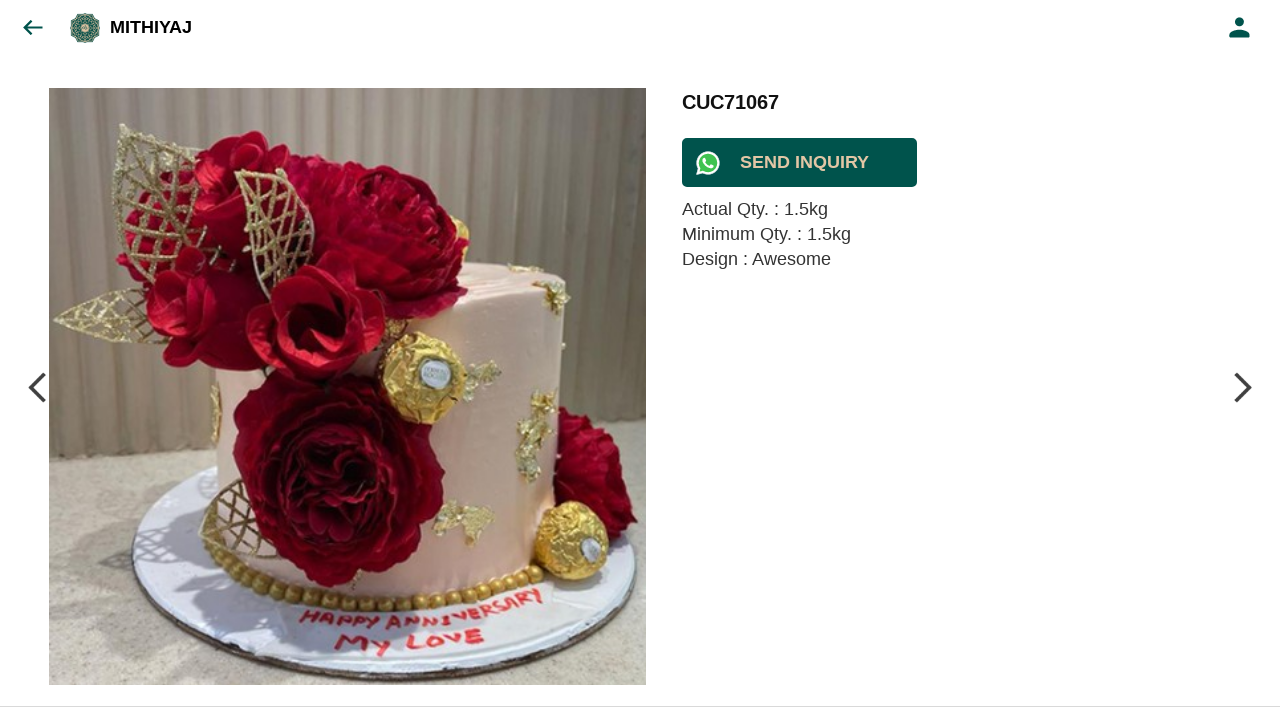

--- FILE ---
content_type: text/html; charset=utf-8
request_url: https://catalog.mithiyaj.com/s/gallery/mithiyaj/customized-cake/8uq/product/-N6b9Ytwjf0MBT5Pt2jZ
body_size: 52363
content:
<!DOCTYPE html><html lang=en><head><meta charset=UTF-8 /><link rel="shortcut icon" type=image/png href="https://d1h96izmtdkx5o.cloudfront.net/-MlyBIEBTr7HcqkBkPJ2.jpg?v=6"/><title>CUC71067 | MITHIYAJ</title><meta name=theme-color content=#E2C6A5 /><meta name=viewport content="width=device-width,initial-scale=1"/><meta name=description content="Actual Qty. : 1.5kg
Minimum Qty. : 1.5kg
Design : Awesome
"><meta http-equiv=X-UA-Compatible content="ie=edge"/><meta property=og:title content="Buy CUC71067 online at best price from MITHIYAJ"/><meta property=og:image content=https://do9uy4stciz2v.cloudfront.net/-MlyBIEBTr7HcqkBkPJ1/products_600/-NReCuAvnjp6mwdGz3RM.jpg /><meta property=og:type content=article /><meta property=og:image:height content=417 /><meta property=og:image:width content=417 /><meta property=og:description content="Actual Qty. : 1.5kg
Minimum Qty. : 1.5kg
Design : Awesome
"/><meta property=og:site_name content=MITHIYAJ /><meta name=twitter:card content=summary /><meta name=twitter:title content="Buy CUC71067 online at best price from MITHIYAJ"/><meta name=twitter:description content="Actual Qty. : 1.5kg
Minimum Qty. : 1.5kg
Design : Awesome
"/><meta name=twitter:image content=https://do9uy4stciz2v.cloudfront.net/-MlyBIEBTr7HcqkBkPJ1/products_600/-NReCuAvnjp6mwdGz3RM.jpg /><meta name=google content=notranslate /><meta name=referrer content=strict-origin-when-cross-origin /><link rel=preconnect href=https://catalogue-cdn.quicksell.co/s/ fetchpriority=high /><link rel=dns-prefetch href=https://catalogue-cdn.quicksell.co/s/ fetchpriority=high /><link rel=preconnect href=https://qs-catalogue-banners.s3-accelerate.amazonaws.com fetchpriority=high /><link rel=dns-prefetch href=https://qs-catalogue-banners.s3-accelerate.amazonaws.com fetchpriority=high /><link rel=preconnect href=https://d19s00k70wfv0n.cloudfront.net fetchpriority=high /><link rel=dns-prefetch href=https://d19s00k70wfv0n.cloudfront.net fetchpriority=high /><link rel=preconnect href=https://s3.amazonaws.com/quicksales fetchpriority=high /><link rel=dns-prefetch href=https://s3.amazonaws.com/quicksales fetchpriority=high /><link rel=preconnect href=https://do9uy4stciz2v.cloudfront.net fetchpriority=high /><link rel=dns-prefetch href=https://do9uy4stciz2v.cloudfront.net fetchpriority=high /><link rel=preconnect href=https://quicksales-processed-videos.s3.ap-south-1.amazonaws.com fetchpriority=high /><link rel=dns-prefetch href=https://quicksales-processed-videos.s3.ap-south-1.amazonaws.com fetchpriority=high /><link rel=preconnect href=https://duid26tx7z2bo.cloudfront.net fetchpriority=high /><link rel=dns-prefetch href=https://duid26tx7z2bo.cloudfront.net fetchpriority=high /><link rel=preconnect href=https://s3.ap-south-1.amazonaws.com/quicksell-logos fetchpriority=high /><link rel=dns-prefetch href=https://s3.ap-south-1.amazonaws.com/quicksell-logos fetchpriority=high /><link rel=preconnect href=https://d1h96izmtdkx5o.cloudfront.net fetchpriority=high /><link rel=dns-prefetch href=https://d1h96izmtdkx5o.cloudfront.net fetchpriority=high /><link rel=preconnect href=https://cdn.quicksell.co fetchpriority=high /><link rel=dns-prefetch href=https://cdn.quicksell.co fetchpriority=high /><link rel=preconnect href=https://video-cdn.quicksell.co fetchpriority=high /><link rel=dns-prefetch href=https://video-cdn.quicksell.co fetchpriority=high /><meta name=metaData content="{&#34;companyId&#34;:&#34;-MlyBIEBTr7HcqkBkPJ2&#34;,&#34;companyName&#34;:&#34;MITHIYAJ&#34;,&#34;logoExists&#34;:true,&#34;logoVersion&#34;:6,&#34;logoHeight&#34;:185,&#34;logoWidth&#34;:185,&#34;logoType&#34;:&#34;png&#34;,&#34;logoUrl&#34;:&#34;https://d1h96izmtdkx5o.cloudfront.net/-MlyBIEBTr7HcqkBkPJ2.jpg?v=6&#34;,&#34;catalogueTitle&#34;:&#34;Customized Cake&#34;,&#34;title&#34;:&#34;CUC71067 | MITHIYAJ&#34;,&#34;thumbUrl&#34;:&#34;https://do9uy4stciz2v.cloudfront.net/-MlyBIEBTr7HcqkBkPJ1/products_200/-NIUHX0DiqTHNhG3_B0D.jpg&#34;,&#34;og:title&#34;:&#34;Buy CUC71067 online at best price from MITHIYAJ&#34;,&#34;og:image&#34;:&#34;https://do9uy4stciz2v.cloudfront.net/-MlyBIEBTr7HcqkBkPJ1/products_600/-NIUHX0DiqTHNhG3_B0D.jpg&#34;,&#34;isOgImageProductPicture&#34;:true,&#34;productPictureHeight&#34;:417,&#34;productPictureWidth&#34;:417,&#34;og:description&#34;:&#34;Actual Qty. : 1.5kg\r\nMinimum Qty. : 1.5kg\r\nDesign : Awesome\n&#34;,&#34;og:productImage&#34;:&#34;https://do9uy4stciz2v.cloudfront.net/-MlyBIEBTr7HcqkBkPJ1/products_600/-NReCuAvnjp6mwdGz3RM.jpg&#34;,&#34;og:productName&#34;:&#34;CUC71067&#34;,&#34;og:productDescription&#34;:&#34;Actual Qty. : 1.5kg\r\nMinimum Qty. : 1.5kg\r\nDesign : Awesome\n&#34;,&#34;shouldLoadShim&#34;:false,&#34;htmlThemeColor&#34;:&#34;#E2C6A5&#34;}"/><meta name=amalgam content="{&#34;showcase&#34;:{&#34;id&#34;:&#34;-MsPnGhsRB5KjELATGMC&#34;,&#34;catalogueId&#34;:&#34;-MsPn-3RG4FeMghgC-ig&#34;,&#34;sentByCompanyId&#34;:&#34;-MlyBIEBTr7HcqkBkPJ2&#34;,&#34;sentByUserId&#34;:&#34;-MlyBIEBTr7HcqkBkPJ1&#34;,&#34;companySlug&#34;:&#34;mithiyaj&#34;,&#34;catalogueSlug&#34;:&#34;customized-cake&#34;,&#34;randomSlug&#34;:&#34;h7s&#34;,&#34;verifyOTP&#34;:false,&#34;requestIdentity&#34;:true,&#34;dateCreated&#34;:&#34;2022-01-02T12:39:16.719Z&#34;,&#34;dateUpdated&#34;:&#34;2025-11-27T17:43:53.523Z&#34;,&#34;dateExpired&#34;:null,&#34;dateDeleted&#34;:null,&#34;isHidden&#34;:null,&#34;pictureUrl&#34;:null,&#34;pictures&#34;:{},&#34;videos&#34;:{}},&#34;isVisitorBlocked&#34;:false,&#34;userId&#34;:&#34;-MlyBIEBTr7HcqkBkPJ1&#34;,&#34;companyId&#34;:&#34;-MlyBIEBTr7HcqkBkPJ2&#34;,&#34;user&#34;:{&#34;id&#34;:&#34;-MlyBIEBTr7HcqkBkPJ1&#34;,&#34;name&#34;:&#34;MITHIYAJ A BLISSFUL FEELING&#34;,&#34;email&#34;:&#34;info@mithiyaj.com&#34;,&#34;phone&#34;:&#34;+917400011120&#34;,&#34;profileImageURL&#34;:&#34;https://lh3.googleusercontent.com/a/AATXAJwaiwstJSiMzdbqnpe9_E_mY6K95XhRKPIXwpc8=s96-c&#34;,&#34;pictureUrl&#34;:null,&#34;pictures&#34;:{},&#34;videos&#34;:{}},&#34;companyName&#34;:&#34;MITHIYAJ&#34;,&#34;companyAddress&#34;:{&#34;city&#34;:&#34;Mumbai&#34;,&#34;state&#34;:&#34;Maharashtra&#34;,&#34;country&#34;:&#34;India&#34;,&#34;pincode&#34;:&#34;400008&#34;,&#34;latitude&#34;:18.9709936,&#34;longitude&#34;:72.8317664,&#34;addressLineOne&#34;:&#34;16/17, Al-Hafiz Manzil, Ready Money Compound&#34;,&#34;addressLineTwo&#34;:&#34;Clare Road, Byculla West&#34;},&#34;formattedAddress&#34;:&#34;16/17, Al-Hafiz Manzil, Ready Money Compound, Clare Road, Byculla West, Mumbai - 400008, India, Maharashtra&#34;,&#34;currencyCode&#34;:&#34;INR&#34;,&#34;currencySymbol&#34;:&#34;₹&#34;,&#34;logoVersion&#34;:6,&#34;logoExists&#34;:true,&#34;altLogoVersion&#34;:&#34;&#34;,&#34;altLogoExists&#34;:false,&#34;paymentPlan&#34;:&#34;PLATINUM&#34;,&#34;pureWhitelabel&#34;:false,&#34;experiments&#34;:{&#34;showSkuBarcode&#34;:true,&#34;invoiceName&#34;:&#34;Estimate&#34;,&#34;showDesc&#34;:true,&#34;requestIdentityTime&#34;:15,&#34;chatNowAutoExpand&#34;:false,&#34;chatNowExpandTimeout&#34;:20,&#34;chatNowPopover&#34;:true,&#34;landingPage&#34;:&#34;company-open&#34;,&#34;payUmoneyLink&#34;:null,&#34;inquiryBox&#34;:&#34;single-click&#34;,&#34;inquiryText&#34;:&#34;Add to list&#34;,&#34;inquirySuccessText&#34;:&#34;Added to list&#34;,&#34;inquirySuccessPopover&#34;:&#34;in list&#34;,&#34;inquiryReviewTitle&#34;:&#34;My list&#34;,&#34;homeLayout&#34;:&#34;grid&#34;,&#34;companyHomeLayout&#34;:&#34;grid&#34;,&#34;selectedThemeId&#34;:&#34;e5eb0940-6a4b-11ec-a82e-b362b0011124&#34;,&#34;receiveOrderOnWhatsapp&#34;:false,&#34;showPoweredBy&#34;:true,&#34;facebookPixelId&#34;:&#34;1071868890094338&#34;,&#34;facebookPixelIds&#34;:[],&#34;aspectRatioRange&#34;:0.1,&#34;hideInquiryTutorial&#34;:false,&#34;action-button-id&#34;:&#34;send_inquiry&#34;,&#34;outOfStockLabelText&#34;:&#34;Out of stock&#34;,&#34;showOutOfStockProduct&#34;:true,&#34;outOfStockLabelId&#34;:&#34;OUT_OF_STOCK_DEFAULT&#34;,&#34;i18n&#34;:&#34;en_US&#34;,&#34;appI18n&#34;:&#34;en_US&#34;,&#34;allowOrdersOnOutOfStock&#34;:false,&#34;inquiryDownloadDisabled&#34;:false,&#34;trackInventory&#34;:false,&#34;autoReduceInventory&#34;:&#34;COMPANY&#34;,&#34;acceptPaymentsOnOrderConfirmation&#34;:false,&#34;showPaymentGateway&#34;:false,&#34;pdfDownloadFromWeb&#34;:false,&#34;subscriptionEnabled&#34;:false,&#34;removeCatalogueProductBadges&#34;:false,&#34;removeCatalogueProductPrice&#34;:false,&#34;enableProductDownload&#34;:false,&#34;captureShippingAddress&#34;:true,&#34;orderConfirmationCustomMessage&#34;:null,&#34;cataloguePaymentMethods&#34;:null,&#34;inquiryTextInputPlaceholder&#34;:null,&#34;removeHomeGridAddToList&#34;:true,&#34;removeCatalogueAddToList&#34;:true,&#34;removeGalleryAddToList&#34;:true,&#34;showGalleryDoubleTickSendInquiry&#34;:true,&#34;removeCompanyNameFromCatalogueHeader&#34;:false,&#34;removeGroupCatalogueGradient&#34;:true,&#34;removeGroupCatalogueTitle&#34;:false,&#34;removeCompanyContactDetailsFromCatalogue&#34;:false,&#34;removeCatalogueCountFromGroupCatalogue&#34;:false,&#34;homePageHeadline&#34;:null,&#34;largeGroupCatalogueLogo&#34;:false,&#34;mediumGroupCatalogueLogo&#34;:false,&#34;firstProductAsCover&#34;:true,&#34;minOrderAmount&#34;:null,&#34;getDailyReports&#34;:true,&#34;groupVideoBanner&#34;:&#34;https://qs-customer-data.s3.ap-south-1.amazonaws.com/-MlyBIEBTr7HcqkBkPJ2-banner-2.png&#34;,&#34;groupVideoYoutubeId&#34;:&#34;3c6fuEczTI8&#34;,&#34;groupBackgroundContain&#34;:false,&#34;shippingCost&#34;:null,&#34;removeGroupCompanyCard&#34;:false,&#34;removeSingleCompanyCard&#34;:false,&#34;removeGroupCompanyHeader&#34;:false,&#34;removeSingleCompanyHeader&#34;:false,&#34;allCatalogueGridImagesContain&#34;:false,&#34;minOrderQuantity&#34;:null,&#34;forceRemoveCreateFreeCatalogueBanner&#34;:false,&#34;showImagesInPdf&#34;:true,&#34;syncInventoryWithReseller&#34;:null,&#34;groupCatalogueCustomAspectRatio&#34;:null,&#34;hideSendOrderReceiptOnEmail&#34;:false,&#34;disableAnalytics&#34;:false,&#34;useQueueForFirebaseAnalytics&#34;:false,&#34;firebaseAnalyticsViewTimeInterval&#34;:5,&#34;showPoweredBySetting&#34;:true,&#34;overwriteProductPriceOnPublish&#34;:false,&#34;showCouponSection&#34;:true,&#34;shouldDoResellerCatalogueDiffSync&#34;:false,&#34;requestLeadIdentity&#34;:false,&#34;actionButtonId&#34;:&#34;add_to_cart&#34;,&#34;removeCustomerDetailsFromPdf&#34;:true,&#34;productType&#34;:null,&#34;productTileImageSize&#34;:null,&#34;hideCompanyNameFromCatalogueHeader&#34;:false,&#34;centerAlignCompanyNameAndLogoInCatalogueHeader&#34;:false,&#34;jewelleryPriceBreakUpConfig&#34;:null,&#34;hideDoubleTickPoweredBy&#34;:false,&#34;hideProfilePageSection&#34;:false,&#34;sendOrderToSupplier&#34;:true,&#34;renderMagnifiedGalleryImages&#34;:false,&#34;hideGalleryPageNextPrevButtons&#34;:false,&#34;disableChatCrmWidget&#34;:false,&#34;lastOrderIdSequence&#34;:null,&#34;product-training&#34;:{&#34;enabled&#34;:true},&#34;createFreeCatalogueBannerVisible&#34;:true,&#34;productsTagwiseView&#34;:true,&#34;imageBackgroundColor&#34;:&#34;FFFFFF&#34;,&#34;removeBlur&#34;:true,&#34;pushToQueueRetryCount&#34;:3,&#34;requestIdentityModal&#34;:false,&#34;resellAllowed&#34;:false,&#34;sendcommentto&#34;:&#34;company&#34;,&#34;bundle_load_threshold&#34;:7000,&#34;businessTypes&#34;:{&#34;-L2j9SMpo9R7UemvdhUK&#34;:{&#34;id&#34;:&#34;-L2j9SMpo9R7UemvdhUK&#34;,&#34;name&#34;:&#34;Electronics &amp; Electrical Supplies&#34;,&#34;position&#34;:0},&#34;-L2j9SMs8ii10-WqNUQU&#34;:{&#34;id&#34;:&#34;-L2j9SMs8ii10-WqNUQU&#34;,&#34;name&#34;:&#34;Industrial Machinery &amp; Equipments&#34;,&#34;position&#34;:1},&#34;-L2j9SMtmEZga9f5oiHG&#34;:{&#34;id&#34;:&#34;-L2j9SMtmEZga9f5oiHG&#34;,&#34;name&#34;:&#34;Construction Machinery &amp; Supplies&#34;,&#34;position&#34;:2},&#34;-L2j9SMtmEZga9f5oiHH&#34;:{&#34;id&#34;:&#34;-L2j9SMtmEZga9f5oiHH&#34;,&#34;name&#34;:&#34;Automobiles Spare Parts &amp; Services&#34;,&#34;position&#34;:3},&#34;-L2j9SMtmEZga9f5oiHI&#34;:{&#34;id&#34;:&#34;-L2j9SMtmEZga9f5oiHI&#34;,&#34;name&#34;:&#34;Logistics &amp; Transportation&#34;,&#34;position&#34;:4},&#34;-L2j9SMtmEZga9f5oiHJ&#34;:{&#34;id&#34;:&#34;-L2j9SMtmEZga9f5oiHJ&#34;,&#34;name&#34;:&#34;Industrial Supplies&#34;,&#34;position&#34;:5},&#34;-L2j9SMtmEZga9f5oiHK&#34;:{&#34;id&#34;:&#34;-L2j9SMtmEZga9f5oiHK&#34;,&#34;name&#34;:&#34;Business Services &amp; Consultants&#34;,&#34;position&#34;:6},&#34;-L2j9SMu_EwzL8DTSnG_&#34;:{&#34;id&#34;:&#34;-L2j9SMu_EwzL8DTSnG_&#34;,&#34;name&#34;:&#34;Food &amp; Beverages&#34;,&#34;position&#34;:7},&#34;-L2j9SMu_EwzL8DTSnGa&#34;:{&#34;id&#34;:&#34;-L2j9SMu_EwzL8DTSnGa&#34;,&#34;name&#34;:&#34;Event Management&#34;,&#34;position&#34;:8},&#34;-L2j9SMu_EwzL8DTSnGb&#34;:{&#34;id&#34;:&#34;-L2j9SMu_EwzL8DTSnGb&#34;,&#34;name&#34;:&#34;Apparels Clothing &amp; Footwear&#34;,&#34;position&#34;:9},&#34;-L2j9SMu_EwzL8DTSnGc&#34;:{&#34;id&#34;:&#34;-L2j9SMu_EwzL8DTSnGc&#34;,&#34;name&#34;:&#34;Explore more A to Z&#34;,&#34;position&#34;:10},&#34;-L2j9SMu_EwzL8DTSnGd&#34;:{&#34;id&#34;:&#34;-L2j9SMu_EwzL8DTSnGd&#34;,&#34;name&#34;:&#34;Advertising &amp; PR Services&#34;,&#34;position&#34;:11},&#34;-L2j9SMu_EwzL8DTSnGe&#34;:{&#34;id&#34;:&#34;-L2j9SMu_EwzL8DTSnGe&#34;,&#34;name&#34;:&#34;Agriculture Produce &amp; Equipments&#34;,&#34;position&#34;:12},&#34;-L2j9SMu_EwzL8DTSnGf&#34;:{&#34;id&#34;:&#34;-L2j9SMu_EwzL8DTSnGf&#34;,&#34;name&#34;:&#34;Ayurvedic Drugs &amp; Products&#34;,&#34;position&#34;:13},&#34;-L2j9SMvDewtMprWKBtz&#34;:{&#34;id&#34;:&#34;-L2j9SMvDewtMprWKBtz&#34;,&#34;name&#34;:&#34;Beauty &amp; Healthcare&#34;,&#34;position&#34;:14},&#34;-L2j9SMvDewtMprWKBu-&#34;:{&#34;id&#34;:&#34;-L2j9SMvDewtMprWKBu-&#34;,&#34;name&#34;:&#34;Books &amp; Stationaries&#34;,&#34;position&#34;:15},&#34;-L2j9SMvDewtMprWKBu0&#34;:{&#34;id&#34;:&#34;-L2j9SMvDewtMprWKBu0&#34;,&#34;name&#34;:&#34;Chemical Products &amp; Equipments&#34;,&#34;position&#34;:16},&#34;-L2j9SMvDewtMprWKBu1&#34;:{&#34;id&#34;:&#34;-L2j9SMvDewtMprWKBu1&#34;,&#34;name&#34;:&#34;Corporate IT Components &amp; Services&#34;,&#34;position&#34;:17},&#34;-L2j9SMvDewtMprWKBu2&#34;:{&#34;id&#34;:&#34;-L2j9SMvDewtMprWKBu2&#34;,&#34;name&#34;:&#34;Corporate Travel &amp; Outing&#34;,&#34;position&#34;:18},&#34;-L2j9SMvDewtMprWKBu3&#34;:{&#34;id&#34;:&#34;-L2j9SMvDewtMprWKBu3&#34;,&#34;name&#34;:&#34;Engineering Services&#34;,&#34;position&#34;:19},&#34;-L2j9SMvDewtMprWKBu4&#34;:{&#34;id&#34;:&#34;-L2j9SMvDewtMprWKBu4&#34;,&#34;name&#34;:&#34;Fashion Accessories&#34;,&#34;position&#34;:20},&#34;-L2j9SMwm-ztSE4WAC6u&#34;:{&#34;id&#34;:&#34;-L2j9SMwm-ztSE4WAC6u&#34;,&#34;name&#34;:&#34;Film &amp; Movie Production&#34;,&#34;position&#34;:21},&#34;-L2j9SMwm-ztSE4WAC6v&#34;:{&#34;id&#34;:&#34;-L2j9SMwm-ztSE4WAC6v&#34;,&#34;name&#34;:&#34;Furniture &amp; Hardware Products&#34;,&#34;position&#34;:22},&#34;-L2j9SMwm-ztSE4WAC6w&#34;:{&#34;id&#34;:&#34;-L2j9SMwm-ztSE4WAC6w&#34;,&#34;name&#34;:&#34;Gardening Tools &amp; Services&#34;,&#34;position&#34;:23},&#34;-L2j9SMwm-ztSE4WAC6x&#34;:{&#34;id&#34;:&#34;-L2j9SMwm-ztSE4WAC6x&#34;,&#34;name&#34;:&#34;Gems &amp; Jewellery&#34;,&#34;position&#34;:24},&#34;-L2j9SMwm-ztSE4WAC6y&#34;:{&#34;id&#34;:&#34;-L2j9SMwm-ztSE4WAC6y&#34;,&#34;name&#34;:&#34;Gifts Handicrafts &amp; Decoratives&#34;,&#34;position&#34;:25},&#34;-L2j9SMwm-ztSE4WAC6z&#34;:{&#34;id&#34;:&#34;-L2j9SMwm-ztSE4WAC6z&#34;,&#34;name&#34;:&#34;Goods &amp; Services On Hire&#34;,&#34;position&#34;:26},&#34;-L2j9SMwm-ztSE4WAC7-&#34;:{&#34;id&#34;:&#34;-L2j9SMwm-ztSE4WAC7-&#34;,&#34;name&#34;:&#34;Heavy Transport Components &amp; Parts&#34;,&#34;position&#34;:27},&#34;-L2j9SMxLogTgPBNbd91&#34;:{&#34;id&#34;:&#34;-L2j9SMxLogTgPBNbd91&#34;,&#34;name&#34;:&#34;Home Supplies&#34;,&#34;position&#34;:28},&#34;-L2j9SMxLogTgPBNbd92&#34;:{&#34;id&#34;:&#34;-L2j9SMxLogTgPBNbd92&#34;,&#34;name&#34;:&#34;Housekeeping &amp; Facility Management&#34;,&#34;position&#34;:29},&#34;-L2j9SMxLogTgPBNbd93&#34;:{&#34;id&#34;:&#34;-L2j9SMxLogTgPBNbd93&#34;,&#34;name&#34;:&#34;Human Resource Services&#34;,&#34;position&#34;:30},&#34;-L2j9SMxLogTgPBNbd94&#34;:{&#34;id&#34;:&#34;-L2j9SMxLogTgPBNbd94&#34;,&#34;name&#34;:&#34;Industrial Tools &amp; Services&#34;,&#34;position&#34;:31},&#34;-L2j9SMxLogTgPBNbd95&#34;:{&#34;id&#34;:&#34;-L2j9SMxLogTgPBNbd95&#34;,&#34;name&#34;:&#34;Interior Designers &amp; Architecture&#34;,&#34;position&#34;:32},&#34;-L2j9SMxLogTgPBNbd96&#34;:{&#34;id&#34;:&#34;-L2j9SMxLogTgPBNbd96&#34;,&#34;name&#34;:&#34;Kitchenware &amp; Appliances&#34;,&#34;position&#34;:33},&#34;-L2j9SMxLogTgPBNbd97&#34;:{&#34;id&#34;:&#34;-L2j9SMxLogTgPBNbd97&#34;,&#34;name&#34;:&#34;Laboratory &amp; Testing Equipment&#34;,&#34;position&#34;:34},&#34;-L2j9SMyGDCT6xFuRd7x&#34;:{&#34;id&#34;:&#34;-L2j9SMyGDCT6xFuRd7x&#34;,&#34;name&#34;:&#34;Leather Goods &amp; Accessories&#34;,&#34;position&#34;:35},&#34;-L2j9SMyGDCT6xFuRd7y&#34;:{&#34;id&#34;:&#34;-L2j9SMyGDCT6xFuRd7y&#34;,&#34;name&#34;:&#34;Luggage &amp; Bags&#34;,&#34;position&#34;:36},&#34;-L2j9SMyGDCT6xFuRd7z&#34;:{&#34;id&#34;:&#34;-L2j9SMyGDCT6xFuRd7z&#34;,&#34;name&#34;:&#34;Mechanical Components &amp; Services&#34;,&#34;position&#34;:37},&#34;-L2j9SMyGDCT6xFuRd8-&#34;:{&#34;id&#34;:&#34;-L2j9SMyGDCT6xFuRd8-&#34;,&#34;name&#34;:&#34;Metals &amp; Metal Products&#34;,&#34;position&#34;:38},&#34;-L2j9SMyGDCT6xFuRd80&#34;:{&#34;id&#34;:&#34;-L2j9SMyGDCT6xFuRd80&#34;,&#34;name&#34;:&#34;Office Electronics Stationery &amp; Services&#34;,&#34;position&#34;:39},&#34;-L2j9SMyGDCT6xFuRd81&#34;:{&#34;id&#34;:&#34;-L2j9SMyGDCT6xFuRd81&#34;,&#34;name&#34;:&#34;Packaging &amp; Labelling&#34;,&#34;position&#34;:40},&#34;-L2j9SMyGDCT6xFuRd82&#34;:{&#34;id&#34;:&#34;-L2j9SMyGDCT6xFuRd82&#34;,&#34;name&#34;:&#34;Paper &amp; Paper Products&#34;,&#34;position&#34;:41},&#34;-L2j9SMzLK2JMyfCogYn&#34;:{&#34;id&#34;:&#34;-L2j9SMzLK2JMyfCogYn&#34;,&#34;name&#34;:&#34;Pharmaceutical &amp; Medical Supplies&#34;,&#34;position&#34;:42},&#34;-L2j9SMzLK2JMyfCogYo&#34;:{&#34;id&#34;:&#34;-L2j9SMzLK2JMyfCogYo&#34;,&#34;name&#34;:&#34;Printing &amp; Publishing Services&#34;,&#34;position&#34;:43},&#34;-L2j9SMzLK2JMyfCogYp&#34;:{&#34;id&#34;:&#34;-L2j9SMzLK2JMyfCogYp&#34;,&#34;name&#34;:&#34;Security Equipment &amp; Services&#34;,&#34;position&#34;:44},&#34;-L2j9SMzLK2JMyfCogYq&#34;:{&#34;id&#34;:&#34;-L2j9SMzLK2JMyfCogYq&#34;,&#34;name&#34;:&#34;Sports &amp; Fitness&#34;,&#34;position&#34;:45},&#34;-L2j9SMzLK2JMyfCogYr&#34;:{&#34;id&#34;:&#34;-L2j9SMzLK2JMyfCogYr&#34;,&#34;name&#34;:&#34;Stone Artefacts &amp; Flooring&#34;,&#34;position&#34;:46},&#34;-L2j9SMzLK2JMyfCogYs&#34;:{&#34;id&#34;:&#34;-L2j9SMzLK2JMyfCogYs&#34;,&#34;name&#34;:&#34;Telecom Products &amp; Services&#34;,&#34;position&#34;:47},&#34;-L2j9SMzLK2JMyfCogYt&#34;:{&#34;id&#34;:&#34;-L2j9SMzLK2JMyfCogYt&#34;,&#34;name&#34;:&#34;Textile Goods &amp; Services&#34;,&#34;position&#34;:48},&#34;-L2j9SMzLK2JMyfCogYu&#34;:{&#34;id&#34;:&#34;-L2j9SMzLK2JMyfCogYu&#34;,&#34;name&#34;:&#34;Toys, Games &amp; Baby Care&#34;,&#34;position&#34;:49},&#34;-L2j9SN-IRjMyKZFCgQI&#34;:{&#34;id&#34;:&#34;-L2j9SN-IRjMyKZFCgQI&#34;,&#34;name&#34;:&#34;Vocational &amp; Corporate Training&#34;,&#34;position&#34;:50}},&#34;categories&#34;:{&#34;-L2j7PxhY6kZZvKSKf19&#34;:{&#34;icon&#34;:&#34;https://s3.ap-south-1.amazonaws.com/qs-business-categories/manufacturer.png&#34;,&#34;id&#34;:&#34;-L2j7PxhY6kZZvKSKf19&#34;,&#34;name&#34;:&#34;Manufacturer&#34;,&#34;position&#34;:0},&#34;-L2j7PxkUuk7LFN3nbNV&#34;:{&#34;icon&#34;:&#34;https://s3.ap-south-1.amazonaws.com/qs-business-categories/wholesaler.png&#34;,&#34;id&#34;:&#34;-L2j7PxkUuk7LFN3nbNV&#34;,&#34;name&#34;:&#34;Wholesaler&#34;,&#34;position&#34;:1},&#34;-L2j7PxkUuk7LFN3nbNW&#34;:{&#34;icon&#34;:&#34;https://s3.ap-south-1.amazonaws.com/qs-business-categories/distributor.png&#34;,&#34;id&#34;:&#34;-L2j7PxkUuk7LFN3nbNW&#34;,&#34;name&#34;:&#34;Distributor&#34;,&#34;position&#34;:2},&#34;-L2j7Pxl3ig-koFnlg-Q&#34;:{&#34;icon&#34;:&#34;https://s3.ap-south-1.amazonaws.com/qs-business-categories/retailer.png&#34;,&#34;id&#34;:&#34;-L2j7Pxl3ig-koFnlg-Q&#34;,&#34;name&#34;:&#34;Retailer&#34;,&#34;position&#34;:3},&#34;-L2j7Pxl3ig-koFnlg-R&#34;:{&#34;icon&#34;:&#34;https://s3.ap-south-1.amazonaws.com/qs-business-categories/buyer.png&#34;,&#34;id&#34;:&#34;-L2j7Pxl3ig-koFnlg-R&#34;,&#34;name&#34;:&#34;Buyer&#34;,&#34;position&#34;:4}},&#34;fb-preview&#34;:false,&#34;quickcomments&#34;:true,&#34;removeProductCountFromCatalogueTile&#34;:true,&#34;removeProductCountFromCatalogueView&#34;:true,&#34;googleSiteVerification&#34;:&#34;UFT6H_HcPG36mmmIeruoYIoBWBpJJyfdmEq1m5y-gpc&#34;,&#34;resellerGroupCreationAllowed&#34;:true,&#34;googleAnalytics&#34;:&#34;8160188506662011685&#34;,&#34;defaultExperiments&#34;:{&#34;showSkuBarcode&#34;:false,&#34;invoiceName&#34;:&#34;Estimate&#34;,&#34;showDesc&#34;:true,&#34;requestIdentityTime&#34;:15,&#34;chatNowAutoExpand&#34;:true,&#34;chatNowExpandTimeout&#34;:20,&#34;chatNowPopover&#34;:true,&#34;landingPage&#34;:&#34;default&#34;,&#34;payUmoneyLink&#34;:null,&#34;inquiryBox&#34;:&#34;multi-click&#34;,&#34;inquiryText&#34;:&#34;Tap to star&#34;,&#34;inquirySuccessText&#34;:&#34;Starred&#34;,&#34;inquirySuccessPopover&#34;:&#34;starred&#34;,&#34;inquiryReviewTitle&#34;:&#34;Your starred items&#34;,&#34;homeLayout&#34;:&#34;grid&#34;,&#34;companyHomeLayout&#34;:&#34;grid&#34;,&#34;selectedThemeId&#34;:&#34;light&#34;,&#34;receiveOrderOnWhatsapp&#34;:true,&#34;showPoweredBy&#34;:true,&#34;facebookPixelId&#34;:null,&#34;facebookPixelIds&#34;:[],&#34;aspectRatioRange&#34;:0.1,&#34;hideInquiryTutorial&#34;:false,&#34;action-button-id&#34;:&#34;default&#34;,&#34;outOfStockLabelText&#34;:&#34;Out of stock&#34;,&#34;showOutOfStockProduct&#34;:true,&#34;outOfStockLabelId&#34;:&#34;OUT_OF_STOCK_DEFAULT&#34;,&#34;i18n&#34;:&#34;en_US&#34;,&#34;appI18n&#34;:&#34;en_US&#34;,&#34;allowOrdersOnOutOfStock&#34;:false,&#34;inquiryDownloadDisabled&#34;:false,&#34;trackInventory&#34;:false,&#34;autoReduceInventory&#34;:&#34;COMPANY&#34;,&#34;acceptPaymentsOnOrderConfirmation&#34;:false,&#34;showPaymentGateway&#34;:false,&#34;pdfDownloadFromWeb&#34;:false,&#34;subscriptionEnabled&#34;:false,&#34;removeCatalogueProductBadges&#34;:false,&#34;removeCatalogueProductPrice&#34;:false,&#34;enableProductDownload&#34;:false,&#34;captureShippingAddress&#34;:false,&#34;orderConfirmationCustomMessage&#34;:null,&#34;cataloguePaymentMethods&#34;:null,&#34;inquiryTextInputPlaceholder&#34;:null,&#34;removeHomeGridAddToList&#34;:false,&#34;removeCatalogueAddToList&#34;:false,&#34;removeGalleryAddToList&#34;:false,&#34;showGalleryDoubleTickSendInquiry&#34;:false,&#34;removeCompanyNameFromCatalogueHeader&#34;:false,&#34;removeGroupCatalogueGradient&#34;:true,&#34;removeGroupCatalogueTitle&#34;:false,&#34;removeCompanyContactDetailsFromCatalogue&#34;:false,&#34;removeCatalogueCountFromGroupCatalogue&#34;:false,&#34;homePageHeadline&#34;:null,&#34;largeGroupCatalogueLogo&#34;:false,&#34;mediumGroupCatalogueLogo&#34;:false,&#34;firstProductAsCover&#34;:false,&#34;minOrderAmount&#34;:null,&#34;getDailyReports&#34;:true,&#34;groupVideoBanner&#34;:null,&#34;groupVideoYoutubeId&#34;:null,&#34;groupBackgroundContain&#34;:false,&#34;shippingCost&#34;:null,&#34;removeGroupCompanyCard&#34;:false,&#34;removeSingleCompanyCard&#34;:false,&#34;removeGroupCompanyHeader&#34;:false,&#34;removeSingleCompanyHeader&#34;:false,&#34;allCatalogueGridImagesContain&#34;:false,&#34;minOrderQuantity&#34;:null,&#34;forceRemoveCreateFreeCatalogueBanner&#34;:false,&#34;showImagesInPdf&#34;:true,&#34;syncInventoryWithReseller&#34;:null,&#34;groupCatalogueCustomAspectRatio&#34;:null,&#34;hideSendOrderReceiptOnEmail&#34;:false,&#34;disableAnalytics&#34;:false,&#34;useQueueForFirebaseAnalytics&#34;:false,&#34;firebaseAnalyticsViewTimeInterval&#34;:5,&#34;showPoweredBySetting&#34;:true,&#34;overwriteProductPriceOnPublish&#34;:false,&#34;showCouponSection&#34;:true,&#34;shouldDoResellerCatalogueDiffSync&#34;:false,&#34;requestLeadIdentity&#34;:false,&#34;actionButtonId&#34;:&#34;add_to_cart&#34;,&#34;removeCustomerDetailsFromPdf&#34;:false,&#34;productType&#34;:null,&#34;productTileImageSize&#34;:null,&#34;hideCompanyNameFromCatalogueHeader&#34;:false,&#34;centerAlignCompanyNameAndLogoInCatalogueHeader&#34;:false,&#34;jewelleryPriceBreakUpConfig&#34;:null,&#34;hideDoubleTickPoweredBy&#34;:false,&#34;hideProfilePageSection&#34;:false,&#34;sendOrderToSupplier&#34;:true,&#34;renderMagnifiedGalleryImages&#34;:false,&#34;hideGalleryPageNextPrevButtons&#34;:false,&#34;disableChatCrmWidget&#34;:false,&#34;lastOrderIdSequence&#34;:null}},&#34;companyExperiments&#34;:{&#34;showSkuBarcode&#34;:true,&#34;invoiceName&#34;:&#34;Estimate&#34;,&#34;showDesc&#34;:true,&#34;requestIdentityTime&#34;:15,&#34;chatNowAutoExpand&#34;:false,&#34;chatNowExpandTimeout&#34;:20,&#34;chatNowPopover&#34;:true,&#34;landingPage&#34;:&#34;company-open&#34;,&#34;payUmoneyLink&#34;:null,&#34;inquiryBox&#34;:&#34;single-click&#34;,&#34;inquiryText&#34;:&#34;Add to list&#34;,&#34;inquirySuccessText&#34;:&#34;Added to list&#34;,&#34;inquirySuccessPopover&#34;:&#34;in list&#34;,&#34;inquiryReviewTitle&#34;:&#34;My list&#34;,&#34;homeLayout&#34;:&#34;grid&#34;,&#34;companyHomeLayout&#34;:&#34;grid&#34;,&#34;selectedThemeId&#34;:&#34;e5eb0940-6a4b-11ec-a82e-b362b0011124&#34;,&#34;receiveOrderOnWhatsapp&#34;:false,&#34;showPoweredBy&#34;:true,&#34;facebookPixelId&#34;:&#34;1071868890094338&#34;,&#34;facebookPixelIds&#34;:[],&#34;aspectRatioRange&#34;:0.1,&#34;hideInquiryTutorial&#34;:false,&#34;action-button-id&#34;:&#34;add_to_cart&#34;,&#34;outOfStockLabelText&#34;:&#34;Out of stock&#34;,&#34;showOutOfStockProduct&#34;:true,&#34;outOfStockLabelId&#34;:&#34;OUT_OF_STOCK_DEFAULT&#34;,&#34;i18n&#34;:&#34;en_US&#34;,&#34;appI18n&#34;:&#34;en_US&#34;,&#34;allowOrdersOnOutOfStock&#34;:false,&#34;inquiryDownloadDisabled&#34;:false,&#34;trackInventory&#34;:false,&#34;autoReduceInventory&#34;:&#34;COMPANY&#34;,&#34;acceptPaymentsOnOrderConfirmation&#34;:false,&#34;showPaymentGateway&#34;:false,&#34;pdfDownloadFromWeb&#34;:false,&#34;subscriptionEnabled&#34;:false,&#34;removeCatalogueProductBadges&#34;:false,&#34;removeCatalogueProductPrice&#34;:false,&#34;enableProductDownload&#34;:false,&#34;captureShippingAddress&#34;:true,&#34;orderConfirmationCustomMessage&#34;:null,&#34;cataloguePaymentMethods&#34;:null,&#34;inquiryTextInputPlaceholder&#34;:null,&#34;removeHomeGridAddToList&#34;:true,&#34;removeCatalogueAddToList&#34;:true,&#34;removeGalleryAddToList&#34;:true,&#34;showGalleryDoubleTickSendInquiry&#34;:true,&#34;removeCompanyNameFromCatalogueHeader&#34;:false,&#34;removeGroupCatalogueGradient&#34;:true,&#34;removeGroupCatalogueTitle&#34;:false,&#34;removeCompanyContactDetailsFromCatalogue&#34;:false,&#34;removeCatalogueCountFromGroupCatalogue&#34;:false,&#34;homePageHeadline&#34;:null,&#34;largeGroupCatalogueLogo&#34;:false,&#34;mediumGroupCatalogueLogo&#34;:false,&#34;firstProductAsCover&#34;:false,&#34;minOrderAmount&#34;:null,&#34;getDailyReports&#34;:true,&#34;groupVideoBanner&#34;:&#34;https://qs-customer-data.s3.ap-south-1.amazonaws.com/-MlyBIEBTr7HcqkBkPJ2-banner-2.png&#34;,&#34;groupVideoYoutubeId&#34;:&#34;3c6fuEczTI8&#34;,&#34;groupBackgroundContain&#34;:false,&#34;shippingCost&#34;:null,&#34;removeGroupCompanyCard&#34;:false,&#34;removeSingleCompanyCard&#34;:false,&#34;removeGroupCompanyHeader&#34;:false,&#34;removeSingleCompanyHeader&#34;:false,&#34;allCatalogueGridImagesContain&#34;:false,&#34;minOrderQuantity&#34;:null,&#34;forceRemoveCreateFreeCatalogueBanner&#34;:false,&#34;showImagesInPdf&#34;:true,&#34;syncInventoryWithReseller&#34;:null,&#34;groupCatalogueCustomAspectRatio&#34;:null,&#34;hideSendOrderReceiptOnEmail&#34;:false,&#34;disableAnalytics&#34;:false,&#34;useQueueForFirebaseAnalytics&#34;:false,&#34;firebaseAnalyticsViewTimeInterval&#34;:5,&#34;showPoweredBySetting&#34;:true,&#34;overwriteProductPriceOnPublish&#34;:false,&#34;showCouponSection&#34;:true,&#34;shouldDoResellerCatalogueDiffSync&#34;:false,&#34;requestLeadIdentity&#34;:false,&#34;actionButtonId&#34;:&#34;add_to_cart&#34;,&#34;removeCustomerDetailsFromPdf&#34;:true,&#34;productType&#34;:null,&#34;productTileImageSize&#34;:null,&#34;hideCompanyNameFromCatalogueHeader&#34;:false,&#34;centerAlignCompanyNameAndLogoInCatalogueHeader&#34;:false,&#34;jewelleryPriceBreakUpConfig&#34;:null,&#34;hideDoubleTickPoweredBy&#34;:false,&#34;hideProfilePageSection&#34;:false,&#34;sendOrderToSupplier&#34;:true,&#34;renderMagnifiedGalleryImages&#34;:false,&#34;hideGalleryPageNextPrevButtons&#34;:false,&#34;disableChatCrmWidget&#34;:false,&#34;lastOrderIdSequence&#34;:null,&#34;quickcomments&#34;:true,&#34;product-training&#34;:{&#34;enabled&#34;:true},&#34;createFreeCatalogueBannerVisible&#34;:true,&#34;productsTagwiseView&#34;:true,&#34;imageBackgroundColor&#34;:&#34;FFFFFF&#34;,&#34;removeBlur&#34;:true,&#34;pushToQueueRetryCount&#34;:3,&#34;requestIdentityModal&#34;:false,&#34;resellAllowed&#34;:false,&#34;sendcommentto&#34;:&#34;company&#34;,&#34;bundle_load_threshold&#34;:7000,&#34;businessTypes&#34;:{&#34;-L2j9SMpo9R7UemvdhUK&#34;:{&#34;id&#34;:&#34;-L2j9SMpo9R7UemvdhUK&#34;,&#34;name&#34;:&#34;Electronics &amp; Electrical Supplies&#34;,&#34;position&#34;:0},&#34;-L2j9SMs8ii10-WqNUQU&#34;:{&#34;id&#34;:&#34;-L2j9SMs8ii10-WqNUQU&#34;,&#34;name&#34;:&#34;Industrial Machinery &amp; Equipments&#34;,&#34;position&#34;:1},&#34;-L2j9SMtmEZga9f5oiHG&#34;:{&#34;id&#34;:&#34;-L2j9SMtmEZga9f5oiHG&#34;,&#34;name&#34;:&#34;Construction Machinery &amp; Supplies&#34;,&#34;position&#34;:2},&#34;-L2j9SMtmEZga9f5oiHH&#34;:{&#34;id&#34;:&#34;-L2j9SMtmEZga9f5oiHH&#34;,&#34;name&#34;:&#34;Automobiles Spare Parts &amp; Services&#34;,&#34;position&#34;:3},&#34;-L2j9SMtmEZga9f5oiHI&#34;:{&#34;id&#34;:&#34;-L2j9SMtmEZga9f5oiHI&#34;,&#34;name&#34;:&#34;Logistics &amp; Transportation&#34;,&#34;position&#34;:4},&#34;-L2j9SMtmEZga9f5oiHJ&#34;:{&#34;id&#34;:&#34;-L2j9SMtmEZga9f5oiHJ&#34;,&#34;name&#34;:&#34;Industrial Supplies&#34;,&#34;position&#34;:5},&#34;-L2j9SMtmEZga9f5oiHK&#34;:{&#34;id&#34;:&#34;-L2j9SMtmEZga9f5oiHK&#34;,&#34;name&#34;:&#34;Business Services &amp; Consultants&#34;,&#34;position&#34;:6},&#34;-L2j9SMu_EwzL8DTSnG_&#34;:{&#34;id&#34;:&#34;-L2j9SMu_EwzL8DTSnG_&#34;,&#34;name&#34;:&#34;Food &amp; Beverages&#34;,&#34;position&#34;:7},&#34;-L2j9SMu_EwzL8DTSnGa&#34;:{&#34;id&#34;:&#34;-L2j9SMu_EwzL8DTSnGa&#34;,&#34;name&#34;:&#34;Event Management&#34;,&#34;position&#34;:8},&#34;-L2j9SMu_EwzL8DTSnGb&#34;:{&#34;id&#34;:&#34;-L2j9SMu_EwzL8DTSnGb&#34;,&#34;name&#34;:&#34;Apparels Clothing &amp; Footwear&#34;,&#34;position&#34;:9},&#34;-L2j9SMu_EwzL8DTSnGc&#34;:{&#34;id&#34;:&#34;-L2j9SMu_EwzL8DTSnGc&#34;,&#34;name&#34;:&#34;Explore more A to Z&#34;,&#34;position&#34;:10},&#34;-L2j9SMu_EwzL8DTSnGd&#34;:{&#34;id&#34;:&#34;-L2j9SMu_EwzL8DTSnGd&#34;,&#34;name&#34;:&#34;Advertising &amp; PR Services&#34;,&#34;position&#34;:11},&#34;-L2j9SMu_EwzL8DTSnGe&#34;:{&#34;id&#34;:&#34;-L2j9SMu_EwzL8DTSnGe&#34;,&#34;name&#34;:&#34;Agriculture Produce &amp; Equipments&#34;,&#34;position&#34;:12},&#34;-L2j9SMu_EwzL8DTSnGf&#34;:{&#34;id&#34;:&#34;-L2j9SMu_EwzL8DTSnGf&#34;,&#34;name&#34;:&#34;Ayurvedic Drugs &amp; Products&#34;,&#34;position&#34;:13},&#34;-L2j9SMvDewtMprWKBtz&#34;:{&#34;id&#34;:&#34;-L2j9SMvDewtMprWKBtz&#34;,&#34;name&#34;:&#34;Beauty &amp; Healthcare&#34;,&#34;position&#34;:14},&#34;-L2j9SMvDewtMprWKBu-&#34;:{&#34;id&#34;:&#34;-L2j9SMvDewtMprWKBu-&#34;,&#34;name&#34;:&#34;Books &amp; Stationaries&#34;,&#34;position&#34;:15},&#34;-L2j9SMvDewtMprWKBu0&#34;:{&#34;id&#34;:&#34;-L2j9SMvDewtMprWKBu0&#34;,&#34;name&#34;:&#34;Chemical Products &amp; Equipments&#34;,&#34;position&#34;:16},&#34;-L2j9SMvDewtMprWKBu1&#34;:{&#34;id&#34;:&#34;-L2j9SMvDewtMprWKBu1&#34;,&#34;name&#34;:&#34;Corporate IT Components &amp; Services&#34;,&#34;position&#34;:17},&#34;-L2j9SMvDewtMprWKBu2&#34;:{&#34;id&#34;:&#34;-L2j9SMvDewtMprWKBu2&#34;,&#34;name&#34;:&#34;Corporate Travel &amp; Outing&#34;,&#34;position&#34;:18},&#34;-L2j9SMvDewtMprWKBu3&#34;:{&#34;id&#34;:&#34;-L2j9SMvDewtMprWKBu3&#34;,&#34;name&#34;:&#34;Engineering Services&#34;,&#34;position&#34;:19},&#34;-L2j9SMvDewtMprWKBu4&#34;:{&#34;id&#34;:&#34;-L2j9SMvDewtMprWKBu4&#34;,&#34;name&#34;:&#34;Fashion Accessories&#34;,&#34;position&#34;:20},&#34;-L2j9SMwm-ztSE4WAC6u&#34;:{&#34;id&#34;:&#34;-L2j9SMwm-ztSE4WAC6u&#34;,&#34;name&#34;:&#34;Film &amp; Movie Production&#34;,&#34;position&#34;:21},&#34;-L2j9SMwm-ztSE4WAC6v&#34;:{&#34;id&#34;:&#34;-L2j9SMwm-ztSE4WAC6v&#34;,&#34;name&#34;:&#34;Furniture &amp; Hardware Products&#34;,&#34;position&#34;:22},&#34;-L2j9SMwm-ztSE4WAC6w&#34;:{&#34;id&#34;:&#34;-L2j9SMwm-ztSE4WAC6w&#34;,&#34;name&#34;:&#34;Gardening Tools &amp; Services&#34;,&#34;position&#34;:23},&#34;-L2j9SMwm-ztSE4WAC6x&#34;:{&#34;id&#34;:&#34;-L2j9SMwm-ztSE4WAC6x&#34;,&#34;name&#34;:&#34;Gems &amp; Jewellery&#34;,&#34;position&#34;:24},&#34;-L2j9SMwm-ztSE4WAC6y&#34;:{&#34;id&#34;:&#34;-L2j9SMwm-ztSE4WAC6y&#34;,&#34;name&#34;:&#34;Gifts Handicrafts &amp; Decoratives&#34;,&#34;position&#34;:25},&#34;-L2j9SMwm-ztSE4WAC6z&#34;:{&#34;id&#34;:&#34;-L2j9SMwm-ztSE4WAC6z&#34;,&#34;name&#34;:&#34;Goods &amp; Services On Hire&#34;,&#34;position&#34;:26},&#34;-L2j9SMwm-ztSE4WAC7-&#34;:{&#34;id&#34;:&#34;-L2j9SMwm-ztSE4WAC7-&#34;,&#34;name&#34;:&#34;Heavy Transport Components &amp; Parts&#34;,&#34;position&#34;:27},&#34;-L2j9SMxLogTgPBNbd91&#34;:{&#34;id&#34;:&#34;-L2j9SMxLogTgPBNbd91&#34;,&#34;name&#34;:&#34;Home Supplies&#34;,&#34;position&#34;:28},&#34;-L2j9SMxLogTgPBNbd92&#34;:{&#34;id&#34;:&#34;-L2j9SMxLogTgPBNbd92&#34;,&#34;name&#34;:&#34;Housekeeping &amp; Facility Management&#34;,&#34;position&#34;:29},&#34;-L2j9SMxLogTgPBNbd93&#34;:{&#34;id&#34;:&#34;-L2j9SMxLogTgPBNbd93&#34;,&#34;name&#34;:&#34;Human Resource Services&#34;,&#34;position&#34;:30},&#34;-L2j9SMxLogTgPBNbd94&#34;:{&#34;id&#34;:&#34;-L2j9SMxLogTgPBNbd94&#34;,&#34;name&#34;:&#34;Industrial Tools &amp; Services&#34;,&#34;position&#34;:31},&#34;-L2j9SMxLogTgPBNbd95&#34;:{&#34;id&#34;:&#34;-L2j9SMxLogTgPBNbd95&#34;,&#34;name&#34;:&#34;Interior Designers &amp; Architecture&#34;,&#34;position&#34;:32},&#34;-L2j9SMxLogTgPBNbd96&#34;:{&#34;id&#34;:&#34;-L2j9SMxLogTgPBNbd96&#34;,&#34;name&#34;:&#34;Kitchenware &amp; Appliances&#34;,&#34;position&#34;:33},&#34;-L2j9SMxLogTgPBNbd97&#34;:{&#34;id&#34;:&#34;-L2j9SMxLogTgPBNbd97&#34;,&#34;name&#34;:&#34;Laboratory &amp; Testing Equipment&#34;,&#34;position&#34;:34},&#34;-L2j9SMyGDCT6xFuRd7x&#34;:{&#34;id&#34;:&#34;-L2j9SMyGDCT6xFuRd7x&#34;,&#34;name&#34;:&#34;Leather Goods &amp; Accessories&#34;,&#34;position&#34;:35},&#34;-L2j9SMyGDCT6xFuRd7y&#34;:{&#34;id&#34;:&#34;-L2j9SMyGDCT6xFuRd7y&#34;,&#34;name&#34;:&#34;Luggage &amp; Bags&#34;,&#34;position&#34;:36},&#34;-L2j9SMyGDCT6xFuRd7z&#34;:{&#34;id&#34;:&#34;-L2j9SMyGDCT6xFuRd7z&#34;,&#34;name&#34;:&#34;Mechanical Components &amp; Services&#34;,&#34;position&#34;:37},&#34;-L2j9SMyGDCT6xFuRd8-&#34;:{&#34;id&#34;:&#34;-L2j9SMyGDCT6xFuRd8-&#34;,&#34;name&#34;:&#34;Metals &amp; Metal Products&#34;,&#34;position&#34;:38},&#34;-L2j9SMyGDCT6xFuRd80&#34;:{&#34;id&#34;:&#34;-L2j9SMyGDCT6xFuRd80&#34;,&#34;name&#34;:&#34;Office Electronics Stationery &amp; Services&#34;,&#34;position&#34;:39},&#34;-L2j9SMyGDCT6xFuRd81&#34;:{&#34;id&#34;:&#34;-L2j9SMyGDCT6xFuRd81&#34;,&#34;name&#34;:&#34;Packaging &amp; Labelling&#34;,&#34;position&#34;:40},&#34;-L2j9SMyGDCT6xFuRd82&#34;:{&#34;id&#34;:&#34;-L2j9SMyGDCT6xFuRd82&#34;,&#34;name&#34;:&#34;Paper &amp; Paper Products&#34;,&#34;position&#34;:41},&#34;-L2j9SMzLK2JMyfCogYn&#34;:{&#34;id&#34;:&#34;-L2j9SMzLK2JMyfCogYn&#34;,&#34;name&#34;:&#34;Pharmaceutical &amp; Medical Supplies&#34;,&#34;position&#34;:42},&#34;-L2j9SMzLK2JMyfCogYo&#34;:{&#34;id&#34;:&#34;-L2j9SMzLK2JMyfCogYo&#34;,&#34;name&#34;:&#34;Printing &amp; Publishing Services&#34;,&#34;position&#34;:43},&#34;-L2j9SMzLK2JMyfCogYp&#34;:{&#34;id&#34;:&#34;-L2j9SMzLK2JMyfCogYp&#34;,&#34;name&#34;:&#34;Security Equipment &amp; Services&#34;,&#34;position&#34;:44},&#34;-L2j9SMzLK2JMyfCogYq&#34;:{&#34;id&#34;:&#34;-L2j9SMzLK2JMyfCogYq&#34;,&#34;name&#34;:&#34;Sports &amp; Fitness&#34;,&#34;position&#34;:45},&#34;-L2j9SMzLK2JMyfCogYr&#34;:{&#34;id&#34;:&#34;-L2j9SMzLK2JMyfCogYr&#34;,&#34;name&#34;:&#34;Stone Artefacts &amp; Flooring&#34;,&#34;position&#34;:46},&#34;-L2j9SMzLK2JMyfCogYs&#34;:{&#34;id&#34;:&#34;-L2j9SMzLK2JMyfCogYs&#34;,&#34;name&#34;:&#34;Telecom Products &amp; Services&#34;,&#34;position&#34;:47},&#34;-L2j9SMzLK2JMyfCogYt&#34;:{&#34;id&#34;:&#34;-L2j9SMzLK2JMyfCogYt&#34;,&#34;name&#34;:&#34;Textile Goods &amp; Services&#34;,&#34;position&#34;:48},&#34;-L2j9SMzLK2JMyfCogYu&#34;:{&#34;id&#34;:&#34;-L2j9SMzLK2JMyfCogYu&#34;,&#34;name&#34;:&#34;Toys, Games &amp; Baby Care&#34;,&#34;position&#34;:49},&#34;-L2j9SN-IRjMyKZFCgQI&#34;:{&#34;id&#34;:&#34;-L2j9SN-IRjMyKZFCgQI&#34;,&#34;name&#34;:&#34;Vocational &amp; Corporate Training&#34;,&#34;position&#34;:50}},&#34;categories&#34;:{&#34;-L2j7PxhY6kZZvKSKf19&#34;:{&#34;icon&#34;:&#34;https://s3.ap-south-1.amazonaws.com/qs-business-categories/manufacturer.png&#34;,&#34;id&#34;:&#34;-L2j7PxhY6kZZvKSKf19&#34;,&#34;name&#34;:&#34;Manufacturer&#34;,&#34;position&#34;:0},&#34;-L2j7PxkUuk7LFN3nbNV&#34;:{&#34;icon&#34;:&#34;https://s3.ap-south-1.amazonaws.com/qs-business-categories/wholesaler.png&#34;,&#34;id&#34;:&#34;-L2j7PxkUuk7LFN3nbNV&#34;,&#34;name&#34;:&#34;Wholesaler&#34;,&#34;position&#34;:1},&#34;-L2j7PxkUuk7LFN3nbNW&#34;:{&#34;icon&#34;:&#34;https://s3.ap-south-1.amazonaws.com/qs-business-categories/distributor.png&#34;,&#34;id&#34;:&#34;-L2j7PxkUuk7LFN3nbNW&#34;,&#34;name&#34;:&#34;Distributor&#34;,&#34;position&#34;:2},&#34;-L2j7Pxl3ig-koFnlg-Q&#34;:{&#34;icon&#34;:&#34;https://s3.ap-south-1.amazonaws.com/qs-business-categories/retailer.png&#34;,&#34;id&#34;:&#34;-L2j7Pxl3ig-koFnlg-Q&#34;,&#34;name&#34;:&#34;Retailer&#34;,&#34;position&#34;:3},&#34;-L2j7Pxl3ig-koFnlg-R&#34;:{&#34;icon&#34;:&#34;https://s3.ap-south-1.amazonaws.com/qs-business-categories/buyer.png&#34;,&#34;id&#34;:&#34;-L2j7Pxl3ig-koFnlg-R&#34;,&#34;name&#34;:&#34;Buyer&#34;,&#34;position&#34;:4}},&#34;fb-preview&#34;:false,&#34;resellerGroupCreationAllowed&#34;:true,&#34;removeProductCountFromCatalogueTile&#34;:true,&#34;removeProductCountFromCatalogueView&#34;:true,&#34;googleSiteVerification&#34;:&#34;UFT6H_HcPG36mmmIeruoYIoBWBpJJyfdmEq1m5y-gpc&#34;,&#34;googleAnalytics&#34;:&#34;8160188506662011685&#34;,&#34;defaultExperiments&#34;:{&#34;showSkuBarcode&#34;:false,&#34;invoiceName&#34;:&#34;Estimate&#34;,&#34;showDesc&#34;:true,&#34;requestIdentityTime&#34;:15,&#34;chatNowAutoExpand&#34;:true,&#34;chatNowExpandTimeout&#34;:20,&#34;chatNowPopover&#34;:true,&#34;landingPage&#34;:&#34;default&#34;,&#34;payUmoneyLink&#34;:null,&#34;inquiryBox&#34;:&#34;multi-click&#34;,&#34;inquiryText&#34;:&#34;Tap to star&#34;,&#34;inquirySuccessText&#34;:&#34;Starred&#34;,&#34;inquirySuccessPopover&#34;:&#34;starred&#34;,&#34;inquiryReviewTitle&#34;:&#34;Your starred items&#34;,&#34;homeLayout&#34;:&#34;grid&#34;,&#34;companyHomeLayout&#34;:&#34;grid&#34;,&#34;selectedThemeId&#34;:&#34;light&#34;,&#34;receiveOrderOnWhatsapp&#34;:true,&#34;showPoweredBy&#34;:true,&#34;facebookPixelId&#34;:null,&#34;facebookPixelIds&#34;:[],&#34;aspectRatioRange&#34;:0.1,&#34;hideInquiryTutorial&#34;:false,&#34;action-button-id&#34;:&#34;default&#34;,&#34;outOfStockLabelText&#34;:&#34;Out of stock&#34;,&#34;showOutOfStockProduct&#34;:true,&#34;outOfStockLabelId&#34;:&#34;OUT_OF_STOCK_DEFAULT&#34;,&#34;i18n&#34;:&#34;en_US&#34;,&#34;appI18n&#34;:&#34;en_US&#34;,&#34;allowOrdersOnOutOfStock&#34;:false,&#34;inquiryDownloadDisabled&#34;:false,&#34;trackInventory&#34;:false,&#34;autoReduceInventory&#34;:&#34;COMPANY&#34;,&#34;acceptPaymentsOnOrderConfirmation&#34;:false,&#34;showPaymentGateway&#34;:false,&#34;pdfDownloadFromWeb&#34;:false,&#34;subscriptionEnabled&#34;:false,&#34;removeCatalogueProductBadges&#34;:false,&#34;removeCatalogueProductPrice&#34;:false,&#34;enableProductDownload&#34;:false,&#34;captureShippingAddress&#34;:false,&#34;orderConfirmationCustomMessage&#34;:null,&#34;cataloguePaymentMethods&#34;:null,&#34;inquiryTextInputPlaceholder&#34;:null,&#34;removeHomeGridAddToList&#34;:false,&#34;removeCatalogueAddToList&#34;:false,&#34;removeGalleryAddToList&#34;:false,&#34;showGalleryDoubleTickSendInquiry&#34;:false,&#34;removeCompanyNameFromCatalogueHeader&#34;:false,&#34;removeGroupCatalogueGradient&#34;:true,&#34;removeGroupCatalogueTitle&#34;:false,&#34;removeCompanyContactDetailsFromCatalogue&#34;:false,&#34;removeCatalogueCountFromGroupCatalogue&#34;:false,&#34;homePageHeadline&#34;:null,&#34;largeGroupCatalogueLogo&#34;:false,&#34;mediumGroupCatalogueLogo&#34;:false,&#34;firstProductAsCover&#34;:false,&#34;minOrderAmount&#34;:null,&#34;getDailyReports&#34;:true,&#34;groupVideoBanner&#34;:null,&#34;groupVideoYoutubeId&#34;:null,&#34;groupBackgroundContain&#34;:false,&#34;shippingCost&#34;:null,&#34;removeGroupCompanyCard&#34;:false,&#34;removeSingleCompanyCard&#34;:false,&#34;removeGroupCompanyHeader&#34;:false,&#34;removeSingleCompanyHeader&#34;:false,&#34;allCatalogueGridImagesContain&#34;:false,&#34;minOrderQuantity&#34;:null,&#34;forceRemoveCreateFreeCatalogueBanner&#34;:false,&#34;showImagesInPdf&#34;:true,&#34;syncInventoryWithReseller&#34;:null,&#34;groupCatalogueCustomAspectRatio&#34;:null,&#34;hideSendOrderReceiptOnEmail&#34;:false,&#34;disableAnalytics&#34;:false,&#34;useQueueForFirebaseAnalytics&#34;:false,&#34;firebaseAnalyticsViewTimeInterval&#34;:5,&#34;showPoweredBySetting&#34;:true,&#34;overwriteProductPriceOnPublish&#34;:false,&#34;showCouponSection&#34;:true,&#34;shouldDoResellerCatalogueDiffSync&#34;:false,&#34;requestLeadIdentity&#34;:false,&#34;actionButtonId&#34;:&#34;add_to_cart&#34;,&#34;removeCustomerDetailsFromPdf&#34;:false,&#34;productType&#34;:null,&#34;productTileImageSize&#34;:null,&#34;hideCompanyNameFromCatalogueHeader&#34;:false,&#34;centerAlignCompanyNameAndLogoInCatalogueHeader&#34;:false,&#34;jewelleryPriceBreakUpConfig&#34;:null,&#34;hideDoubleTickPoweredBy&#34;:false,&#34;hideProfilePageSection&#34;:false,&#34;sendOrderToSupplier&#34;:true,&#34;renderMagnifiedGalleryImages&#34;:false,&#34;hideGalleryPageNextPrevButtons&#34;:false,&#34;disableChatCrmWidget&#34;:false,&#34;lastOrderIdSequence&#34;:null}},&#34;catalogue&#34;:{&#34;id&#34;:&#34;-MsPn-3RG4FeMghgC-ig&#34;,&#34;description&#34;:&#34;#ExploreOurDelights and\nto \&#34;Place an Order\&#34; visit \n🌐 www.mithiyaj.com or\n📱 https://wa.me/917400011120&#34;,&#34;title&#34;:&#34;Customized Cake&#34;,&#34;themeId&#34;:&#34;light&#34;,&#34;belongsToCompanyId&#34;:&#34;-MlyBIEBTr7HcqkBkPJ2&#34;,&#34;productList&#34;:{&#34;-NEMUy8BCztdoyQeNRYE&#34;:0,&#34;-MwqmpjvCrkuAHA73xAr&#34;:1,&#34;-MwqmpjvCrkuAHA73xAs&#34;:2,&#34;-MwqmpjwlF4K_2XTRnk3&#34;:3,&#34;-MwqmpjwlF4K_2XTRnk4&#34;:4,&#34;-MwqmpjwlF4K_2XTRnk5&#34;:5,&#34;-MwqmpjwlF4K_2XTRnk6&#34;:6,&#34;-MwqmpjwlF4K_2XTRnk7&#34;:7,&#34;-MwqmpjwlF4K_2XTRnk8&#34;:8,&#34;-MwqmpjwlF4K_2XTRnk9&#34;:9,&#34;-MwqmpjwlF4K_2XTRnkA&#34;:10,&#34;-MwqmpjwlF4K_2XTRnkB&#34;:11,&#34;-MwqmpjwlF4K_2XTRnkC&#34;:12,&#34;-MwqmpjwlF4K_2XTRnkD&#34;:13,&#34;-MwqmpjwlF4K_2XTRnkE&#34;:14,&#34;-MwqmpjwlF4K_2XTRnkF&#34;:15,&#34;-MwqmpjwlF4K_2XTRnkG&#34;:16,&#34;-MwqmpjwlF4K_2XTRnkH&#34;:17,&#34;-MwqmpjwlF4K_2XTRnkI&#34;:18,&#34;-MwqmpjwlF4K_2XTRnkJ&#34;:19,&#34;-MwqmpjxvHftHU1cDKTg&#34;:20,&#34;-MwqmpjxvHftHU1cDKTi&#34;:21,&#34;-MwqmpjxvHftHU1cDKTk&#34;:22,&#34;-MwqmpjxvHftHU1cDKTm&#34;:23,&#34;-MwqmpjxvHftHU1cDKTn&#34;:24,&#34;-MwqmpjxvHftHU1cDKTo&#34;:25,&#34;-MwqmpjxvHftHU1cDKTp&#34;:26,&#34;-MwqmpjxvHftHU1cDKTr&#34;:27,&#34;-MwqmpjxvHftHU1cDKTs&#34;:28,&#34;-N0NDfR_dxxXn2i1h4pU&#34;:29,&#34;-N0NDfRaevX7ZXIp5_Fh&#34;:30,&#34;-N0NDfRaevX7ZXIp5_Fi&#34;:31,&#34;-N0NDfRaevX7ZXIp5_Fj&#34;:32,&#34;-N0NDfRaevX7ZXIp5_Fl&#34;:33,&#34;-N0NDfRaevX7ZXIp5_Fm&#34;:34,&#34;-N0NDfRaevX7ZXIp5_Fn&#34;:35,&#34;-N0NDfRaevX7ZXIp5_Fo&#34;:36,&#34;-N0NDfRaevX7ZXIp5_Fp&#34;:37,&#34;-N0NDfRaevX7ZXIp5_Fq&#34;:38,&#34;-N0NDfRaevX7ZXIp5_Fr&#34;:39,&#34;-N0NDfRb27zyt499uATJ&#34;:40,&#34;-N0NDfRb27zyt499uATK&#34;:41,&#34;-N0NDfRb27zyt499uATL&#34;:42,&#34;-N0NDfRb27zyt499uATM&#34;:43,&#34;-N0NDfRb27zyt499uATN&#34;:44,&#34;-N0NDfRb27zyt499uATO&#34;:45,&#34;-NReA07wvB3UnqHA-0OA&#34;:46,&#34;-NReA079sp7p-xTr2o4C&#34;:47,&#34;-N0NuBHsFnABPiP_-w0t&#34;:48,&#34;-N0NuBHsFnABPiP_-w0u&#34;:49,&#34;-N0NuBHsFnABPiP_-w0v&#34;:50,&#34;-N2atWCQ63fJ1wuXXCIE&#34;:51,&#34;-N6b9YtuGEHoz_iWSgPH&#34;:52,&#34;-NReA07Re7i3dKGyjMGQ&#34;:53,&#34;-NReA079sp7p-xTr2o4D&#34;:54,&#34;-NReA07QOEEtTbq-FvjH&#34;:55,&#34;-NReA07Re7i3dKGyjMGP&#34;:56,&#34;-NReA07Ur7ey5VUS6_5P&#34;:57,&#34;-N6b9YtvWduBSaTRgOAR&#34;:58,&#34;-N6b9YtvWduBSaTRgOAS&#34;:59,&#34;-NReA07onAoFI_BCd0jl&#34;:60,&#34;-NReA07MdngAB-veiTWf&#34;:61,&#34;-NReA07Ur7ey5VUS6_5O&#34;:62,&#34;-N6b9Ytwjf0MBT5Pt2jX&#34;:63,&#34;-N6b9Ytwjf0MBT5Pt2jY&#34;:64,&#34;-N6b9Ytwjf0MBT5Pt2jZ&#34;:65,&#34;-N6b9Ytwjf0MBT5Pt2j_&#34;:66,&#34;-N6b9Ytwjf0MBT5Pt2ja&#34;:67,&#34;-N6b9Ytwjf0MBT5Pt2jb&#34;:68,&#34;-N6b9Ytwjf0MBT5Pt2jc&#34;:69,&#34;-N6b9Ytwjf0MBT5Pt2jd&#34;:70,&#34;-N6b9Ytwjf0MBT5Pt2je&#34;:71,&#34;-N6b9Ytwjf0MBT5Pt2jf&#34;:72,&#34;-N6b9Ytwjf0MBT5Pt2jg&#34;:73,&#34;-N6b9Ytwjf0MBT5Pt2jh&#34;:74,&#34;-N6b9Ytwjf0MBT5Pt2ji&#34;:75,&#34;-N6b9Ytwjf0MBT5Pt2jj&#34;:76,&#34;-N6bf_SM2idWQ3tgwNzE&#34;:77,&#34;-NP7ZpfSjeaaPIH4hS1a&#34;:78,&#34;-N6bf_SM2idWQ3tgwNzG&#34;:79,&#34;-N6bf_SM2idWQ3tgwNzH&#34;:80,&#34;-N6bf_SM2idWQ3tgwNzI&#34;:81,&#34;-N6bf_SM2idWQ3tgwNzJ&#34;:82,&#34;-N6bf_SM2idWQ3tgwNzK&#34;:83,&#34;-N6bf_SM2idWQ3tgwNzL&#34;:84,&#34;-N6bf_SM2idWQ3tgwNzM&#34;:85,&#34;-N6bf_SNRJKkd5PvMHrh&#34;:86,&#34;-N6bf_SNRJKkd5PvMHri&#34;:87,&#34;-N6bf_SNRJKkd5PvMHrj&#34;:88,&#34;-N6bf_SNRJKkd5PvMHrk&#34;:89,&#34;-N6bf_SNRJKkd5PvMHrl&#34;:90,&#34;-N6bf_SNRJKkd5PvMHrm&#34;:91,&#34;-N6bf_SNRJKkd5PvMHrn&#34;:92,&#34;-N6bf_SNRJKkd5PvMHro&#34;:93,&#34;-N6bf_SNRJKkd5PvMHrp&#34;:94,&#34;-N6bf_SNRJKkd5PvMHrq&#34;:95,&#34;-N6bf_SNRJKkd5PvMHrr&#34;:96,&#34;-N6bf_SNRJKkd5PvMHrs&#34;:97,&#34;-N6bf_SNRJKkd5PvMHrt&#34;:98,&#34;-N6bf_SNRJKkd5PvMHru&#34;:99,&#34;-N6bf_SNRJKkd5PvMHrv&#34;:100,&#34;-N6bf_SNRJKkd5PvMHrw&#34;:101,&#34;-N6bf_SNRJKkd5PvMHrx&#34;:102,&#34;-N6bf_SNRJKkd5PvMHry&#34;:103,&#34;-N6bf_SNRJKkd5PvMHrz&#34;:104,&#34;-N6bpOnS830XS_kcIQyY&#34;:105,&#34;-N6bpOnS830XS_kcIQyZ&#34;:106,&#34;-N6bpOnT3ur6OUKZdr7X&#34;:107,&#34;-N6bpOnT3ur6OUKZdr7Y&#34;:108,&#34;-N6bpOnT3ur6OUKZdr7Z&#34;:109,&#34;-N6bpOnT3ur6OUKZdr7_&#34;:110,&#34;-N6bpOnT3ur6OUKZdr7a&#34;:111,&#34;-N6bpOnT3ur6OUKZdr7b&#34;:112,&#34;-N6bpOnT3ur6OUKZdr7c&#34;:113,&#34;-N6bpOnT3ur6OUKZdr7d&#34;:114,&#34;-NHxk0Be5RzMvx4ezW2I&#34;:115,&#34;-N6bpOnT3ur6OUKZdr7e&#34;:116,&#34;-N6bpOnUnyiaLCQO7_E5&#34;:117,&#34;-N6bpOnUnyiaLCQO7_E6&#34;:118,&#34;-N6bpOnUnyiaLCQO7_E7&#34;:119,&#34;-N6idAVJnNtPgb2p7aR-&#34;:120,&#34;-N6j1TGA8LrkBtwrsAkd&#34;:121,&#34;-NReA07ZHdokWyRTYvsK&#34;:122,&#34;-NReA07Wd8emsM2BeuGc&#34;:123,&#34;-NReA07Wd8emsM2BeuGb&#34;:124,&#34;-NReA07Wd8emsM2BeuGd&#34;:125,&#34;-N6nWnlNRVaty9EyaJ1m&#34;:126,&#34;-N6w8AWvklrsbbkycAAN&#34;:127,&#34;-N6w8AWwawvlwfQQRPju&#34;:128,&#34;-N6w8AWwawvlwfQQRPjv&#34;:129,&#34;-N6w8AWwawvlwfQQRPjw&#34;:130,&#34;-N6w8AWwawvlwfQQRPjx&#34;:131,&#34;-N6w8AWwawvlwfQQRPjy&#34;:132,&#34;-N6ydnb2RvIPa1exbOca&#34;:133,&#34;-N72Fm3SwoNgMeLPLBH0&#34;:134,&#34;-N72FrbzYD0SsKFCJMyc&#34;:135,&#34;-N7B4p0gP7mOtVFEDag1&#34;:136,&#34;-N7B4p0gP7mOtVFEDag-&#34;:137,&#34;-N7B4p0gP7mOtVFEDag0&#34;:138,&#34;-N7H-K_t4BFGnT23XaKv&#34;:139,&#34;-N7H-K_ub5FVlFlTxuzY&#34;:140,&#34;-N7H-K_ub5FVlFlTxuzZ&#34;:141,&#34;-N7RJyvxYkz9hqTFSO9B&#34;:142,&#34;-N7VmVnO1sWi-N_FKZS_&#34;:143,&#34;-NYnzZjCj1pX5POLQNQO&#34;:144,&#34;-N7gR_6i6EDta4vdmFzp&#34;:145,&#34;-N7gR_6i6EDta4vdmFzq&#34;:146,&#34;-N7kejR4Xv3u3-s_QOb2&#34;:147,&#34;-N7kejR4Xv3u3-s_QOb3&#34;:148,&#34;-N7kejR5Qk6Kj9FmESpS&#34;:149,&#34;-N7kejR5Qk6Kj9FmESpT&#34;:150,&#34;-N7leO0sNu1w5dlpaG_j&#34;:151,&#34;-N7leO0sNu1w5dlpaG_i&#34;:152,&#34;-N83BZPPcDVMFY9o9KT8&#34;:153,&#34;-N83BZPQa-7wi2bbKqOO&#34;:154,&#34;-N83BZPQa-7wi2bbKqOP&#34;:155,&#34;-N8NOa7aI2EDWOCOaYPb&#34;:156,&#34;-N8NOa7aI2EDWOCOaYPd&#34;:157,&#34;-N8NOa7aI2EDWOCOaYPe&#34;:158,&#34;-N8NOa7aI2EDWOCOaYPf&#34;:159,&#34;-N8NOa7aI2EDWOCOaYPg&#34;:160,&#34;-N8Ng5rZBwI5uHJ_8rgC&#34;:161,&#34;-N8Ng5rZBwI5uHJ_8rgD&#34;:162,&#34;-N8hOn7lAogbUJfVx8W1&#34;:163,&#34;-N8hOn7mB_sueAnTQvYz&#34;:164,&#34;-N8hOn7mB_sueAnTQvZ-&#34;:165,&#34;-N8hOn7mB_sueAnTQvZ0&#34;:166,&#34;-NReA08Ie9JxrQsSVCfp&#34;:167,&#34;-N9r-F23E-S_nzPfvXYY&#34;:168,&#34;-N9r-F23E-S_nzPfvXYZ&#34;:169,&#34;-N9r-F24OcFtmDA7QuOt&#34;:170,&#34;-N9r-F24OcFtmDA7QuOu&#34;:171,&#34;-N9r-F24OcFtmDA7QuOv&#34;:172,&#34;-N9r-F24OcFtmDA7QuOw&#34;:173,&#34;-N9r-F23E-S_nzPfvXYV&#34;:174,&#34;-N9r-F23E-S_nzPfvXYW&#34;:175,&#34;-N9r-F23E-S_nzPfvXYX&#34;:176,&#34;-NA-SM-ijYbEdcSzWpJj&#34;:177,&#34;-NA-SM-ijYbEdcSzWpJk&#34;:178,&#34;-NAxKC4FKF0mpDxBcuGu&#34;:179,&#34;-NAxKC4GZKjMBdfyIMCP&#34;:180,&#34;-NAxKC4GZKjMBdfyIMCQ&#34;:181,&#34;-NAxKC4GZKjMBdfyIMCR&#34;:182,&#34;-NAxKC4GZKjMBdfyIMCS&#34;:183,&#34;-NAxKC4GZKjMBdfyIMCT&#34;:184,&#34;-NAxKC4HI7iVb6nknXeY&#34;:185,&#34;-NAxKC4HI7iVb6nknXeZ&#34;:186,&#34;-NAxKC4HI7iVb6nknXe_&#34;:187,&#34;-NAxKC4HI7iVb6nknXea&#34;:188,&#34;-NAxKC4HI7iVb6nknXeb&#34;:189,&#34;-NAxKC4HI7iVb6nknXec&#34;:190,&#34;-NAxUHqgXK2X1ceyTBX_&#34;:191,&#34;-NEGTaFDBYwtj3dI9r4N&#34;:192,&#34;-NEGTaFEvja8XynqJLnK&#34;:193,&#34;-NEGTaFEvja8XynqJLnM&#34;:194,&#34;-NEGTaFEvja8XynqJLnN&#34;:195,&#34;-NEGTaFEvja8XynqJLnO&#34;:196,&#34;-NEGTaFEvja8XynqJLnP&#34;:197,&#34;-NEGTaFEvja8XynqJLnQ&#34;:198,&#34;-NEGTaFIp0ND5tRVz7Rs&#34;:199,&#34;-NEGTaFIp0ND5tRVz7Rt&#34;:200,&#34;-NEGTaFIp0ND5tRVz7Ru&#34;:201,&#34;-NEGTaFJW59yU5zQC2Gz&#34;:202,&#34;-NEGTaFJW59yU5zQC2H-&#34;:203,&#34;-NEGTaFJW59yU5zQC2H0&#34;:204,&#34;-NEGTaFKSwIT6OaM6h83&#34;:205,&#34;-NEGTaFKSwIT6OaM6h84&#34;:206,&#34;-NEGTaFKSwIT6OaM6h85&#34;:207,&#34;-NEGTaFKSwIT6OaM6h86&#34;:208,&#34;-NEGTaFKSwIT6OaM6h87&#34;:209,&#34;-NEGTaFKSwIT6OaM6h88&#34;:210,&#34;-NEGTaFKSwIT6OaM6h89&#34;:211,&#34;-NEGTaFKSwIT6OaM6h8A&#34;:212,&#34;-NEGTaFKSwIT6OaM6h8B&#34;:213,&#34;-NEGTaFKSwIT6OaM6h8C&#34;:214,&#34;-NEGTaFKSwIT6OaM6h8D&#34;:215,&#34;-NEGTaFKSwIT6OaM6h8E&#34;:216,&#34;-NEGTaFKSwIT6OaM6h8F&#34;:217,&#34;-NEGTaFKSwIT6OaM6h8G&#34;:218,&#34;-NEGTaFKSwIT6OaM6h8H&#34;:219,&#34;-NEGTaFKSwIT6OaM6h8I&#34;:220,&#34;-NEGTaFKSwIT6OaM6h8J&#34;:221,&#34;-NEGTaFKSwIT6OaM6h8K&#34;:222,&#34;-NEGTaFKSwIT6OaM6h8L&#34;:223,&#34;-NEGTaFKSwIT6OaM6h8M&#34;:224,&#34;-NEGTaFKSwIT6OaM6h8N&#34;:225,&#34;-NEGTaFKSwIT6OaM6h8O&#34;:226,&#34;-NEGuWZIOq_blmvuF4nX&#34;:227,&#34;-NEGuWZIOq_blmvuF4nY&#34;:228,&#34;-NFtHpoXGj1GsT4q228L&#34;:229,&#34;-NFtHpoXGj1GsT4q228M&#34;:230,&#34;-NFtHpoXGj1GsT4q228N&#34;:231,&#34;-NFtHpoXGj1GsT4q228O&#34;:232,&#34;-NFtHpoXGj1GsT4q228P&#34;:233,&#34;-NFtHpoXGj1GsT4q228Q&#34;:234,&#34;-NFtHpoXGj1GsT4q228R&#34;:235,&#34;-NFtHpoXGj1GsT4q228S&#34;:236,&#34;-NFtHpoXGj1GsT4q228T&#34;:237,&#34;-NFtHpoXGj1GsT4q228U&#34;:238,&#34;-NFtHpoXGj1GsT4q228V&#34;:239,&#34;-NFtHpoXGj1GsT4q228W&#34;:240,&#34;-NFtHpoXGj1GsT4q228X&#34;:241,&#34;-NFtHpoXGj1GsT4q228Y&#34;:242,&#34;-NGDMi7lAT4IxmKGOolD&#34;:243,&#34;-NGDMi7m5Qxd1OE-DtzV&#34;:244,&#34;-NGDMi7m5Qxd1OE-DtzW&#34;:245,&#34;-NGDMi7m5Qxd1OE-DtzX&#34;:246,&#34;-NGDMi7m5Qxd1OE-DtzY&#34;:247,&#34;-NGDMi7m5Qxd1OE-DtzZ&#34;:248,&#34;-NGDMi7m5Qxd1OE-Dtz_&#34;:249,&#34;-NGDMi7m5Qxd1OE-Dtza&#34;:250,&#34;-NGDMi7m5Qxd1OE-Dtzb&#34;:251,&#34;-NGDMi7m5Qxd1OE-Dtzc&#34;:252,&#34;-NGDMi7m5Qxd1OE-Dtzd&#34;:253,&#34;-NGDMi7m5Qxd1OE-Dtze&#34;:254,&#34;-NGDMi7m5Qxd1OE-Dtzf&#34;:255,&#34;-NGDMi7m5Qxd1OE-Dtzg&#34;:256,&#34;-NGDMi7lAT4IxmKGOolC&#34;:257,&#34;-NGN0F5qrY59K7407vql&#34;:258,&#34;-NGN0F5qrY59K7407vqm&#34;:259,&#34;-NGN0F5qrY59K7407vqn&#34;:260,&#34;-NGQnQ0_WqVjlwOiq2hx&#34;:261,&#34;-NGQnQ0_WqVjlwOiq2hy&#34;:262,&#34;-NGQnQ0_WqVjlwOiq2hz&#34;:263,&#34;-NGQnQ0_WqVjlwOiq2i-&#34;:264,&#34;-NGQnQ0_WqVjlwOiq2i0&#34;:265,&#34;-NGQnQ0_WqVjlwOiq2i1&#34;:266,&#34;-NGQnQ0_WqVjlwOiq2ht&#34;:267,&#34;-NGShVlAbDobI5VfvEm6&#34;:268,&#34;-NGqHHHgMlVjVS5HiDJY&#34;:269,&#34;-NGqHHHgMlVjVS5HiDJZ&#34;:270,&#34;-NGqHHHgMlVjVS5HiDJ_&#34;:271,&#34;-NGqHHHgMlVjVS5HiDJa&#34;:272,&#34;-NGqHHHgMlVjVS5HiDJb&#34;:273,&#34;-NGqHHHgMlVjVS5HiDJc&#34;:274,&#34;-NGqHHHgMlVjVS5HiDJd&#34;:275,&#34;-NGqHHHgMlVjVS5HiDJe&#34;:276,&#34;-NGqHHHgMlVjVS5HiDJf&#34;:277,&#34;-NGqHHHgMlVjVS5HiDJX&#34;:278,&#34;-NReA0AxPKQaUKJYQte3&#34;:279,&#34;-NReA0BKx6GBhILhYZAj&#34;:280,&#34;-NReA0BFnA7h1OnpRNl9&#34;:281,&#34;-NReA0BJw1IJRI-WgTG3&#34;:282,&#34;-NReA0BHS4VJ_JuWE4EI&#34;:283,&#34;-NReA0BGOsvxNlhg9fOT&#34;:284,&#34;-NH0wnpDuhafEilweAmm&#34;:285,&#34;-NH0wnpDuhafEilweAmn&#34;:286,&#34;-NH0wnpDuhafEilweAmo&#34;:287,&#34;-NHFmqHZUEKMw_ksl1ig&#34;:288,&#34;-NHFmqHZUEKMw_ksl1ih&#34;:289,&#34;-NHFmqHYIjW6HBUXZFzK&#34;:290,&#34;-NHFmqHZUEKMw_ksl1if&#34;:291,&#34;-NHUr77_sQEfU3W45RhX&#34;:292,&#34;-NHUr77_sQEfU3W45RhY&#34;:293,&#34;-NHUr77_sQEfU3W45RhZ&#34;:294,&#34;-NHUr77_sQEfU3W45Rh_&#34;:295,&#34;-NHUr77_sQEfU3W45Rha&#34;:296,&#34;-NHUr77_sQEfU3W45Rhb&#34;:297,&#34;-NHUr77_sQEfU3W45Rhc&#34;:298,&#34;-NHfWRYxS9HNPgSBPfrn&#34;:299,&#34;-NHfWRYxS9HNPgSBPfrm&#34;:300,&#34;-NHf_N1LG-gnn6ZcLHLo&#34;:301,&#34;-NHjOVJvxzMvJPnik8sH&#34;:302,&#34;-NHjOVJuDF5r6TkIFBFB&#34;:303,&#34;-NHxwdiXhhyCbYgnoQvR&#34;:304,&#34;-NHxwdiXhhyCbYgnoQvS&#34;:305,&#34;-NHxwdiXhhyCbYgnoQvT&#34;:306,&#34;-NHxwdiWtAJOM7x2WCzg&#34;:307,&#34;-NHxwdiXhhyCbYgnoQvO&#34;:308,&#34;-NHxwdiXhhyCbYgnoQvP&#34;:309,&#34;-NHxwdiXhhyCbYgnoQvQ&#34;:310,&#34;-NIq-XUPxMnYrhFQC60t&#34;:311,&#34;-NIq-XUPxMnYrhFQC60u&#34;:312,&#34;-NIq-XUQ0RmjRrReMGa5&#34;:313,&#34;-NIq-XUQ0RmjRrReMGa6&#34;:314,&#34;-NIq-XUQ0RmjRrReMGa7&#34;:315,&#34;-NIq-XUQ0RmjRrReMGa9&#34;:316,&#34;-NIq-XUQ0RmjRrReMGaA&#34;:317,&#34;-NIq-XUQ0RmjRrReMGaB&#34;:318,&#34;-NIq-XUQ0RmjRrReMGaC&#34;:319,&#34;-NIq-XUQ0RmjRrReMGaD&#34;:320,&#34;-NIq-XUQ0RmjRrReMGaE&#34;:321,&#34;-NIq-XUQ0RmjRrReMGaF&#34;:322,&#34;-NIq-XUQ0RmjRrReMGaG&#34;:323,&#34;-NIq-XUQ0RmjRrReMGaH&#34;:324,&#34;-NIq-XUPxMnYrhFQC60s&#34;:325,&#34;-NIx4JmYzEGgPElLrJOP&#34;:326,&#34;-NIx4JmYzEGgPElLrJOQ&#34;:327,&#34;-NIx4JmYzEGgPElLrJOR&#34;:328,&#34;-NIx4JmYzEGgPElLrJOS&#34;:329,&#34;-NIx4JmXkHF1Xenr85fr&#34;:330,&#34;-NJ9yDlzIXd2ow2oBAVE&#34;:331,&#34;-NJ9yDlzIXd2ow2oBAVF&#34;:332,&#34;-NJ9yDlzIXd2ow2oBAVG&#34;:333,&#34;-NJ9yDlzIXd2ow2oBAVH&#34;:334,&#34;-NJ9yDlzIXd2ow2oBAVI&#34;:335,&#34;-NJVl3GrZRPIcJQ1fzvw&#34;:336,&#34;-NJVl3GsslNux8QZU9L5&#34;:337,&#34;-NJVl3GsslNux8QZU9L6&#34;:338,&#34;-NJVl3GsslNux8QZU9L7&#34;:339,&#34;-NJVl3GsslNux8QZU9L8&#34;:340,&#34;-NJVl3GsslNux8QZU9L9&#34;:341,&#34;-NJdqH4oNPfTVADrHO5k&#34;:342,&#34;-NJdqH4oNPfTVADrHO5l&#34;:343,&#34;-NJdqH4oNPfTVADrHO5m&#34;:344,&#34;-NJdqH4oNPfTVADrHO5e&#34;:345,&#34;-NJdqH4oNPfTVADrHO5f&#34;:346,&#34;-NJdqH4oNPfTVADrHO5g&#34;:347,&#34;-NJdqH4oNPfTVADrHO5h&#34;:348,&#34;-NJdqH4oNPfTVADrHO5i&#34;:349,&#34;-NJdqH4oNPfTVADrHO5j&#34;:350,&#34;-NJib7rHjWUzxtjyou9L&#34;:351,&#34;-NJib7rINVbtOPBZ98fj&#34;:352,&#34;-NJib7rHjWUzxtjyou9K&#34;:353,&#34;-NJpt9bUgVWpWH4hSZM_&#34;:354,&#34;-NJpt9bUgVWpWH4hSZMa&#34;:355,&#34;-NJyLgxcnkq9EYkHRrEK&#34;:356,&#34;-NJyLgxcnkq9EYkHRrEL&#34;:357,&#34;-NJyLgxcnkq9EYkHRrEM&#34;:358,&#34;-NJyLgxcnkq9EYkHRrEN&#34;:359,&#34;-NJyLgxcnkq9EYkHRrEO&#34;:360,&#34;-NJyLgxcnkq9EYkHRrEJ&#34;:361,&#34;-NO5wUdhy_vfzI200wM1&#34;:362,&#34;-NO5wUdhy_vfzI200wM2&#34;:363,&#34;-NO5wUdhy_vfzI200wM3&#34;:364,&#34;-NO5wUdhy_vfzI200wM4&#34;:365,&#34;-NO5wUdhy_vfzI200wM5&#34;:366,&#34;-NO5wUdhy_vfzI200wM6&#34;:367,&#34;-NO5wUdhy_vfzI200wM7&#34;:368,&#34;-NO5wUdhy_vfzI200wM8&#34;:369,&#34;-NO5wUdhy_vfzI200wM9&#34;:370,&#34;-NO5wUdhy_vfzI200wMA&#34;:371,&#34;-NO5wUdhy_vfzI200wMB&#34;:372,&#34;-NO5wUdhy_vfzI200wMC&#34;:373,&#34;-NO5wUdhy_vfzI200wMD&#34;:374,&#34;-NO5wUdhy_vfzI200wME&#34;:375,&#34;-NO5wUdhy_vfzI200wMF&#34;:376,&#34;-NO5wUdhy_vfzI200wMG&#34;:377,&#34;-NO5wUdhy_vfzI200wMH&#34;:378,&#34;-NO5wUdhy_vfzI200wMI&#34;:379,&#34;-NO5wUdhy_vfzI200wMJ&#34;:380,&#34;-NO5wUdhy_vfzI200wMK&#34;:381,&#34;-NO5wUdhy_vfzI200wML&#34;:382,&#34;-NO5wUdhy_vfzI200wMM&#34;:383,&#34;-NO5wUdhy_vfzI200wMN&#34;:384,&#34;-NO5wUdhy_vfzI200wMO&#34;:385,&#34;-NO5wUdhy_vfzI200wMP&#34;:386,&#34;-NO5wUdhy_vfzI200wMQ&#34;:387,&#34;-NO5wUdhy_vfzI200wMR&#34;:388,&#34;-NO5wUdhy_vfzI200wMS&#34;:389,&#34;-NO5wUdhy_vfzI200wMT&#34;:390,&#34;-NO5wUdhy_vfzI200wMU&#34;:391,&#34;-NO5wUdhy_vfzI200wMV&#34;:392,&#34;-NO5wUdhy_vfzI200wMW&#34;:393,&#34;-NO5wUdhy_vfzI200wMX&#34;:394,&#34;-NO5wUdhy_vfzI200wMY&#34;:395,&#34;-NO5wUdhy_vfzI200wMZ&#34;:396,&#34;-NO5wUdhy_vfzI200wM_&#34;:397,&#34;-NO5wUdhy_vfzI200wMa&#34;:398,&#34;-NO5wUdhy_vfzI200wMb&#34;:399,&#34;-NO5wUdhy_vfzI200wMc&#34;:400,&#34;-NO5wUdhy_vfzI200wMd&#34;:401,&#34;-NO5wUdhy_vfzI200wMe&#34;:402,&#34;-NO5wUdhy_vfzI200wMf&#34;:403,&#34;-NO5wUdhy_vfzI200wMg&#34;:404,&#34;-NO5wUdhy_vfzI200wMh&#34;:405,&#34;-NO5wUdhy_vfzI200wMi&#34;:406,&#34;-NO5wUdhy_vfzI200wMj&#34;:407,&#34;-NO5wUdhy_vfzI200wMk&#34;:408,&#34;-NO5wUdhy_vfzI200wMl&#34;:409,&#34;-NO5wUdhy_vfzI200wMm&#34;:410,&#34;-NO5wUdhy_vfzI200wMo&#34;:411,&#34;-NO5wUdhy_vfzI200wMp&#34;:412,&#34;-NO5wUdgk6Fnl6933KHE&#34;:413,&#34;-NO5wUdgk6Fnl6933KHF&#34;:414,&#34;-NO5wUdgk6Fnl6933KHG&#34;:415,&#34;-NO5wUdgk6Fnl6933KHH&#34;:416,&#34;-NO5wUdgk6Fnl6933KHI&#34;:417,&#34;-NO5wUdgk6Fnl6933KHJ&#34;:418,&#34;-NO5wUdgk6Fnl6933KHK&#34;:419,&#34;-NO5wUdgk6Fnl6933KHL&#34;:420,&#34;-NO5wUdhy_vfzI200wM-&#34;:421,&#34;-NO5wUdhy_vfzI200wM0&#34;:422,&#34;-NPiaYBhA-5CAml55cNP&#34;:423,&#34;-NPiaYBhA-5CAml55cNQ&#34;:424,&#34;-NPiaYBhA-5CAml55cNR&#34;:425,&#34;-NPiaYBhA-5CAml55cNS&#34;:426,&#34;-NPiaYBhA-5CAml55cNT&#34;:427,&#34;-NPiaYBhA-5CAml55cNU&#34;:428,&#34;-NPiaYBhA-5CAml55cNV&#34;:429,&#34;-NPiaYBiZPPj4Py7ZSaj&#34;:430,&#34;-NPiaYBiZPPj4Py7ZSak&#34;:431,&#34;-NPiaYBiZPPj4Py7ZSal&#34;:432,&#34;-NPiaYBiZPPj4Py7ZSam&#34;:433,&#34;-NPiaYBiZPPj4Py7ZSan&#34;:434,&#34;-NPiaYBiZPPj4Py7ZSao&#34;:435,&#34;-NPiaYBiZPPj4Py7ZSap&#34;:436,&#34;-NPiaYBiZPPj4Py7ZSaq&#34;:437,&#34;-NPiaYBiZPPj4Py7ZSar&#34;:438,&#34;-NPiaYBiZPPj4Py7ZSas&#34;:439,&#34;-NPiaYBiZPPj4Py7ZSau&#34;:440,&#34;-NPiaYBiZPPj4Py7ZSav&#34;:441,&#34;-NPiaYBiZPPj4Py7ZSaw&#34;:442,&#34;-NPiaYBiZPPj4Py7ZSax&#34;:443,&#34;-NPiaYBiZPPj4Py7ZSay&#34;:444,&#34;-NPiaYBiZPPj4Py7ZSaz&#34;:445,&#34;-NPiaYBiZPPj4Py7ZSb-&#34;:446,&#34;-NQf0teOvBkjI6vswCxU&#34;:447,&#34;-NQf0teOvBkjI6vswCxV&#34;:448,&#34;-NQf0teOvBkjI6vswCxW&#34;:449,&#34;-NQf0teOvBkjI6vswCxX&#34;:450,&#34;-NQf0teOvBkjI6vswCxY&#34;:451,&#34;-NQf0teOvBkjI6vswCxZ&#34;:452,&#34;-NQf0teOvBkjI6vswCxP&#34;:453,&#34;-NQf0teOvBkjI6vswCxQ&#34;:454,&#34;-NQf0teOvBkjI6vswCxR&#34;:455,&#34;-NQf0teOvBkjI6vswCxS&#34;:456,&#34;-NRDdze_l1BaXD6sUPtk&#34;:457,&#34;-NRDdze_l1BaXD6sUPtl&#34;:458,&#34;-NRDdze_l1BaXD6sUPtm&#34;:459,&#34;-NRDdze_l1BaXD6sUPtn&#34;:460,&#34;-NRDdze_l1BaXD6sUPto&#34;:461,&#34;-NRDdze_l1BaXD6sUPtp&#34;:462,&#34;-NRDdze_l1BaXD6sUPtq&#34;:463,&#34;-NRDdze_l1BaXD6sUPtj&#34;:464,&#34;-NRyN2CsEi2DFSo_8BwG&#34;:465,&#34;-NRyN2CsEi2DFSo_8BwH&#34;:466,&#34;-NRyN2CsEi2DFSo_8BwI&#34;:467,&#34;-NRyN2CsEi2DFSo_8BwJ&#34;:468,&#34;-NRyN2CsEi2DFSo_8BwK&#34;:469,&#34;-NRyN2CsEi2DFSo_8BwL&#34;:470,&#34;-NRyN2CsEi2DFSo_8BwM&#34;:471,&#34;-NRyN2CsEi2DFSo_8BwN&#34;:472,&#34;-NYnMMdCfdAbSWZUXsNL&#34;:473,&#34;-NYnMMdCfdAbSWZUXsNM&#34;:474,&#34;-NYnMMdCfdAbSWZUXsNN&#34;:475,&#34;-NYnMMdCfdAbSWZUXsNO&#34;:476,&#34;-NYnMMdCfdAbSWZUXsNP&#34;:477,&#34;-NYnMMdCfdAbSWZUXsNQ&#34;:478,&#34;-NYnMMdCfdAbSWZUXsNR&#34;:479,&#34;-NYnMMdCfdAbSWZUXsNS&#34;:480,&#34;-NYnMMdCfdAbSWZUXsNT&#34;:481,&#34;-NYnMMdCfdAbSWZUXsNU&#34;:482,&#34;-NYnMMdCfdAbSWZUXsNV&#34;:483,&#34;-NYnMMdCfdAbSWZUXsNW&#34;:484,&#34;-NYnMMdCfdAbSWZUXsNX&#34;:485,&#34;-NYnMMdCfdAbSWZUXsNY&#34;:486,&#34;-NYnMMdCfdAbSWZUXsNZ&#34;:487,&#34;-NYnMMdCfdAbSWZUXsN_&#34;:488,&#34;-NYnMMdCfdAbSWZUXsNa&#34;:489,&#34;-NYnMMdCfdAbSWZUXsNb&#34;:490,&#34;-NYnMMdCfdAbSWZUXsNc&#34;:491,&#34;-NaY8qQwAMLuQ76QcuP0&#34;:492,&#34;-NaY8qQwAMLuQ76QcuP1&#34;:493,&#34;-NaY8qQwAMLuQ76QcuP2&#34;:494,&#34;-NaY8qQwAMLuQ76QcuP3&#34;:495,&#34;-NaY8qQwAMLuQ76QcuP4&#34;:496,&#34;-NaY8qQwAMLuQ76QcuP5&#34;:497,&#34;-NaY8qQwAMLuQ76QcuP6&#34;:498,&#34;-NaY8qQxxen-xV2n2mv3&#34;:499,&#34;-NaY8qQxxen-xV2n2mv4&#34;:500,&#34;-NaY8qQxxen-xV2n2mv5&#34;:501,&#34;-NaY8qQxxen-xV2n2mv6&#34;:502,&#34;-NaY8qQxxen-xV2n2mv7&#34;:503,&#34;-NaY8qQxxen-xV2n2mv8&#34;:504,&#34;-NaY8qQxxen-xV2n2mv9&#34;:505,&#34;-NaY8qQxxen-xV2n2mvA&#34;:506,&#34;-NaY8qQxxen-xV2n2mvB&#34;:507,&#34;-NaY8qQxxen-xV2n2mvC&#34;:508,&#34;-NaY8qQxxen-xV2n2mvD&#34;:509,&#34;-NaY8qQxxen-xV2n2mvE&#34;:510,&#34;-NaY8qQxxen-xV2n2mvF&#34;:511,&#34;-Nbk_cr0tcIL2xYEF2JR&#34;:512,&#34;-Nbk_cr0tcIL2xYEF2JS&#34;:513,&#34;-Nbk_cr0tcIL2xYEF2JT&#34;:514,&#34;-Nbk_cr0tcIL2xYEF2JU&#34;:515,&#34;-Nbk_cr0tcIL2xYEF2JV&#34;:516,&#34;-Nbk_cr0tcIL2xYEF2JW&#34;:517,&#34;-Nbk_cr0tcIL2xYEF2JX&#34;:518,&#34;-Nbk_cr0tcIL2xYEF2JY&#34;:519,&#34;-Nbk_cr0tcIL2xYEF2JZ&#34;:520,&#34;-Nbk_cr0tcIL2xYEF2J_&#34;:521,&#34;-Nbk_cr0tcIL2xYEF2Ja&#34;:522,&#34;-Nbk_cr0tcIL2xYEF2JM&#34;:523,&#34;-Nbk_cr0tcIL2xYEF2JN&#34;:524,&#34;-Nbk_cr0tcIL2xYEF2JO&#34;:525,&#34;-Nbk_cr0tcIL2xYEF2JP&#34;:526,&#34;-Nd1XQQ3dY3aFhZrRWTl&#34;:527,&#34;-Nd1XQQ3dY3aFhZrRWTm&#34;:528,&#34;-Nd1XQQ3dY3aFhZrRWTn&#34;:529,&#34;-Nd1XQQ3dY3aFhZrRWTo&#34;:530,&#34;-Nd1XQQ3dY3aFhZrRWTp&#34;:531,&#34;-Nd1XQQ3dY3aFhZrRWTq&#34;:532,&#34;-Nd1XQQ3dY3aFhZrRWTr&#34;:533,&#34;-Nd1XQQ3dY3aFhZrRWTs&#34;:534,&#34;-Nd1XQQ2EYRikHiwDx9F&#34;:535,&#34;-Nd1XQQ2EYRikHiwDx9G&#34;:536,&#34;-Nd1XQQ2EYRikHiwDx9H&#34;:537,&#34;-Nd1XQQ3dY3aFhZrRWTU&#34;:538,&#34;-Nd1XQQ3dY3aFhZrRWTV&#34;:539,&#34;-Nd1XQQ3dY3aFhZrRWTW&#34;:540,&#34;-Nd1XQQ3dY3aFhZrRWTX&#34;:541,&#34;-Nd1XQQ3dY3aFhZrRWTY&#34;:542,&#34;-Nd1XQQ3dY3aFhZrRWTZ&#34;:543,&#34;-Nd1XQQ3dY3aFhZrRWT_&#34;:544,&#34;-Nd1XQQ3dY3aFhZrRWTa&#34;:545,&#34;-Nd1XQQ3dY3aFhZrRWTb&#34;:546,&#34;-Nd1XQQ3dY3aFhZrRWTc&#34;:547,&#34;-Nd1XQQ3dY3aFhZrRWTd&#34;:548,&#34;-Nd1XQQ3dY3aFhZrRWTe&#34;:549,&#34;-Nd1XQQ3dY3aFhZrRWTf&#34;:550,&#34;-Nd1XQQ3dY3aFhZrRWTg&#34;:551,&#34;-Nd1XQQ3dY3aFhZrRWTh&#34;:552,&#34;-Nd1XQQ3dY3aFhZrRWTi&#34;:553,&#34;-Nd1XQQ3dY3aFhZrRWTk&#34;:554,&#34;-Nmf4D6t85yjWSlZQtNL&#34;:555,&#34;-Nmf4D6t85yjWSlZQtNM&#34;:556,&#34;-Nmf4D6t85yjWSlZQtNN&#34;:557,&#34;-Nmf4D6t85yjWSlZQtNO&#34;:558,&#34;-Nmf53aaDCbUif_iXqTn&#34;:559,&#34;-NmrLJEbJpGgvl5LvMCx&#34;:560,&#34;-NmrLJEbJpGgvl5LvMCy&#34;:561,&#34;-NmrLJEbJpGgvl5LvMCw&#34;:562,&#34;-NnUegbAw0pvGUf1lfBL&#34;:563,&#34;-NohAXe2K0Z28m1ag2b7&#34;:564,&#34;-NohAXe2K0Z28m1ag2b8&#34;:565,&#34;-NohAXe3dUxXb1F00d0j&#34;:566,&#34;-NohAXe3dUxXb1F00d0k&#34;:567,&#34;-NohAXe3dUxXb1F00d0l&#34;:568,&#34;-NohAXe3dUxXb1F00d0m&#34;:569,&#34;-NohAXe3dUxXb1F00d0n&#34;:570,&#34;-NohAXe3dUxXb1F00d0o&#34;:571,&#34;-NohAXe3dUxXb1F00d0p&#34;:572,&#34;-NohAXe3dUxXb1F00d0q&#34;:573,&#34;-NohAXe3dUxXb1F00d0r&#34;:574,&#34;-NohAXe3dUxXb1F00d0s&#34;:575,&#34;-NohAXe3dUxXb1F00d0t&#34;:576,&#34;-NohAXe3dUxXb1F00d0u&#34;:577,&#34;-NohAXe3dUxXb1F00d0v&#34;:578,&#34;-NohAXe3dUxXb1F00d0w&#34;:579,&#34;-NohAXe3dUxXb1F00d0x&#34;:580,&#34;-NohAXe3dUxXb1F00d0y&#34;:581,&#34;-NpFupu4wXvsYlOjsbQn&#34;:582,&#34;-NpFupu4wXvsYlOjsbQo&#34;:583,&#34;-NpFupu4wXvsYlOjsbQp&#34;:584,&#34;-NpFupu4wXvsYlOjsbQq&#34;:585,&#34;-NpFupu4wXvsYlOjsbQr&#34;:586,&#34;-NpFupu4wXvsYlOjsbQs&#34;:587,&#34;-NpFupu4wXvsYlOjsbQt&#34;:588,&#34;-NpFupu4wXvsYlOjsbQu&#34;:589,&#34;-NpFupu4wXvsYlOjsbQv&#34;:590,&#34;-NpFupu4wXvsYlOjsbQw&#34;:591,&#34;-NpFupu4wXvsYlOjsbQx&#34;:592,&#34;-NpFupu4wXvsYlOjsbQy&#34;:593,&#34;-NpFupu4wXvsYlOjsbQz&#34;:594,&#34;-NpFupu4wXvsYlOjsbR-&#34;:595,&#34;-NpFupu4wXvsYlOjsbR0&#34;:596,&#34;-NpFupu4wXvsYlOjsbR1&#34;:597,&#34;-NpFupu4wXvsYlOjsbR2&#34;:598,&#34;-NpFupu4wXvsYlOjsbR3&#34;:599,&#34;-NpFupu4wXvsYlOjsbR4&#34;:600,&#34;-NpFupu4wXvsYlOjsbR5&#34;:601,&#34;-NpFupu4wXvsYlOjsbR6&#34;:602,&#34;-NpFupu4wXvsYlOjsbR7&#34;:603,&#34;-NpFupu4wXvsYlOjsbR8&#34;:604,&#34;-NpFupu3gbyCRljwaBKo&#34;:605,&#34;-NpFupu4wXvsYlOjsbQl&#34;:606,&#34;-NpFupu4wXvsYlOjsbQm&#34;:607,&#34;-NpfP51FJGtUzR_IpwNo&#34;:608,&#34;-NpfP51EYXv4zvNWBLYq&#34;:609,&#34;-NpfP51EYXv4zvNWBLYr&#34;:610,&#34;-NpfP51EYXv4zvNWBLYs&#34;:611,&#34;-NpfP51EYXv4zvNWBLYt&#34;:612,&#34;-NpfP51FJGtUzR_IpwNk&#34;:613,&#34;-NpfP51FJGtUzR_IpwNl&#34;:614,&#34;-NpfP51FJGtUzR_IpwNm&#34;:615,&#34;-NpfP51FJGtUzR_IpwNn&#34;:616,&#34;-NqhmC2OMAlxBMo59Op2&#34;:617,&#34;-NqhmC2OMAlxBMo59Op3&#34;:618,&#34;-NqhmC2OMAlxBMo59Op4&#34;:619,&#34;-NqhmC2OMAlxBMo59Op5&#34;:620,&#34;-NqhmC2OMAlxBMo59Op6&#34;:621,&#34;-NqhmC2OMAlxBMo59Op7&#34;:622,&#34;-NqhmC2OMAlxBMo59Op8&#34;:623,&#34;-NqhmC2OMAlxBMo59Op9&#34;:624,&#34;-NqhmC2OMAlxBMo59OpA&#34;:625,&#34;-NqhmC2OMAlxBMo59OpB&#34;:626,&#34;-NqhmC2OMAlxBMo59OpC&#34;:627,&#34;-NqhmC2NDuI4tEXdwp8k&#34;:628,&#34;-NqhmC2OMAlxBMo59Ooy&#34;:629,&#34;-NqhmC2OMAlxBMo59Ooz&#34;:630,&#34;-NqhmC2OMAlxBMo59Op-&#34;:631,&#34;-NqhmC2OMAlxBMo59Op0&#34;:632,&#34;-NqhmC2OMAlxBMo59Op1&#34;:633,&#34;-NraVbO9r73L7jpfqmJQ&#34;:634,&#34;-NraVbOAQLv74tEvCCHF&#34;:635,&#34;-NraVbOAQLv74tEvCCHG&#34;:636,&#34;-NraVbOAQLv74tEvCCHH&#34;:637,&#34;-NraVbOAQLv74tEvCCHI&#34;:638,&#34;-NraVbOAQLv74tEvCCHJ&#34;:639,&#34;-NraVbOAQLv74tEvCCHK&#34;:640,&#34;-NraVbOAQLv74tEvCCHL&#34;:641,&#34;-NraVbOAQLv74tEvCCHM&#34;:642,&#34;-NraVbOAQLv74tEvCCHN&#34;:643,&#34;-NraVbOAQLv74tEvCCHO&#34;:644,&#34;-NraVbOAQLv74tEvCCHP&#34;:645,&#34;-NraVbOAQLv74tEvCCHQ&#34;:646,&#34;-NraVbOAQLv74tEvCCHR&#34;:647,&#34;-NraVbOAQLv74tEvCCHS&#34;:648,&#34;-NraVbOAQLv74tEvCCHT&#34;:649,&#34;-NraVbOAQLv74tEvCCHU&#34;:650,&#34;-NraVbOAQLv74tEvCCHV&#34;:651,&#34;-NrdpFsOxjuiiesu0EqJ&#34;:652,&#34;-NrdpFsOxjuiiesu0EqK&#34;:653,&#34;-NrdpFsOxjuiiesu0EqI&#34;:654,&#34;-Ny5aQYNpkeWGiR8x94f&#34;:655,&#34;-Ny5aQYNpkeWGiR8x94g&#34;:656,&#34;-Ny5aQYNpkeWGiR8x94h&#34;:657,&#34;-Ny5aQYNpkeWGiR8x94i&#34;:658,&#34;-Ny5aQYNpkeWGiR8x94j&#34;:659,&#34;-Ny5aQYNpkeWGiR8x94k&#34;:660,&#34;-Ny5aQYNpkeWGiR8x94l&#34;:661,&#34;-Ny5yJmLhs4L4gNY3dpi&#34;:662,&#34;-Ny5yJmLhs4L4gNY3dpj&#34;:663,&#34;-Ny5yJmLhs4L4gNY3dph&#34;:664,&#34;-Ny6neQcXygHOnugErhr&#34;:665,&#34;-Ny6neQcXygHOnugErhs&#34;:666,&#34;-Ny6neQcXygHOnugErht&#34;:667,&#34;-NzKTHqZf3O4g8u0D3GX&#34;:668,&#34;-NzKTHqZf3O4g8u0D3GY&#34;:669,&#34;-NzKTHqZf3O4g8u0D3GS&#34;:670,&#34;-NzKTHqZf3O4g8u0D3GT&#34;:671,&#34;-NzKTHqZf3O4g8u0D3GU&#34;:672,&#34;-NzKTHqZf3O4g8u0D3GV&#34;:673,&#34;-NzKTHqZf3O4g8u0D3GW&#34;:674,&#34;-O0pSepHRSkKRsxjwNOC&#34;:675,&#34;-O0pSepIQl-T6y5gpFzV&#34;:676,&#34;-O0pSepIQl-T6y5gpFzW&#34;:677,&#34;-O0pSepIQl-T6y5gpFzX&#34;:678,&#34;-O0pSepIQl-T6y5gpFzY&#34;:679,&#34;-O0pSepIQl-T6y5gpFzZ&#34;:680,&#34;-Of5Lgfcl-0to4Jg-YEq&#34;:681,&#34;-Of5Lgfcl-0to4Jg-YEr&#34;:682,&#34;-Of5Lgfcl-0to4Jg-YEs&#34;:683,&#34;-Of5Lgfcl-0to4Jg-YEt&#34;:684,&#34;-Of5Lgfcl-0to4Jg-YEu&#34;:685,&#34;-Of5Lgfcl-0to4Jg-YEv&#34;:686,&#34;-Of5Lgfcl-0to4Jg-YEw&#34;:687,&#34;-Of5Lgfcl-0to4Jg-YEx&#34;:688,&#34;-Of5Lgfcl-0to4Jg-YEy&#34;:689,&#34;-Of5Lgfcl-0to4Jg-YEz&#34;:690,&#34;-Of5Lgfcl-0to4Jg-YF-&#34;:691,&#34;-Of5Lgfcl-0to4Jg-YF0&#34;:692,&#34;-Of5Lgfcl-0to4Jg-YF1&#34;:693,&#34;-Of5Lgfcl-0to4Jg-YF2&#34;:694,&#34;-Of5Lgfcl-0to4Jg-YF3&#34;:695,&#34;-Of5Lgfcl-0to4Jg-YF4&#34;:696,&#34;-Of5Lgfcl-0to4Jg-YF5&#34;:697,&#34;-Of5Lgfcl-0to4Jg-YF6&#34;:698,&#34;-Of5Lgfcl-0to4Jg-YF7&#34;:699,&#34;-Of5Lgfcl-0to4Jg-YF8&#34;:700,&#34;-Of5Lgfcl-0to4Jg-YF9&#34;:701,&#34;-Of5Lgfcl-0to4Jg-YFA&#34;:702,&#34;-Of5Lgfcl-0to4Jg-YFB&#34;:703,&#34;-Of5Lgfcl-0to4Jg-YFC&#34;:704,&#34;-Of5Lgfcl-0to4Jg-YFD&#34;:705,&#34;-Of5Lgfcl-0to4Jg-YFE&#34;:706,&#34;-Of5Lgfcl-0to4Jg-YFF&#34;:707,&#34;-Of5Lgfcl-0to4Jg-YFG&#34;:708,&#34;-Of5Lgfcl-0to4Jg-YFH&#34;:709,&#34;-Of5Lgfcl-0to4Jg-YFI&#34;:710,&#34;-Of5Lgfcl-0to4Jg-YFJ&#34;:711,&#34;-Of5Lgfcl-0to4Jg-YFK&#34;:712,&#34;-Of5Lgfcl-0to4Jg-YFL&#34;:713,&#34;-Of5Lgfcl-0to4Jg-YFM&#34;:714,&#34;-Of5Lgfcl-0to4Jg-YFN&#34;:715,&#34;-Of5Lgfcl-0to4Jg-YFO&#34;:716},&#34;tagsList&#34;:[&#34;Fondant&#34;,&#34;Cream&#34;,&#34;2 Tier&#34;,&#34;3 Tier&#34;,&#34;Wedding&#34;,&#34;Engagement &#34;,&#34;Anniversary &#34;,&#34;Theme&#34;,&#34;Birthday&#34;,&#34;Photo&#34;,&#34;Baby Shower&#34;,&#34;Super Hero&#34;,&#34;Aqua&#34;,&#34;Love&#34;,&#34;Flower&#34;,&#34;Corporate &#34;,&#34;4 Tier&#34;,&#34;Unicorn&#34;,&#34;Games&#34;,&#34;Numbers&#34;,&#34;Born to Shop&#34;,&#34;Festival&#34;,&#34;Alphabet &#34;,&#34;Hammer&#34;,&#34;BTS&#34;,&#34;Hanging&#34;,&#34;Selfi&#34;,&#34;Congratulation &#34;,&#34;Cupcake&#34;,&#34;Haldi&#34;,&#34;Baby Boss&#34;,&#34;Blaze&#34;],&#34;formattedDescription&#34;:&#34;#ExploreOurDelights and\nto \&#34;Place an Order\&#34; visit \n🌐 &lt;a href=\&#34;//www.mithiyaj.com\&#34;  target=\&#34;_blank\&#34;  rel=\&#34;noopener\&#34; &gt;www.mithiyaj.com&lt;/a&gt; or\n📱 &lt;a href=\&#34;https://wa.me/917400011120\&#34;  target=\&#34;_blank\&#34;  rel=\&#34;noopener\&#34; &gt;https://wa.me/917400011120&lt;/a&gt;&#34;,&#34;pictureUrl&#34;:null,&#34;pictures&#34;:{},&#34;videos&#34;:{}},&#34;inventory&#34;:{},&#34;-MwqmpjvCrkuAHA73xAr&#34;:{&#34;id&#34;:&#34;-MwqmpjvCrkuAHA73xAr&#34;,&#34;tags&#34;:{&#34;3 Tier&#34;:{&#34;title&#34;:&#34;3 Tier&#34;,&#34;p&#34;:2,&#34;v&#34;:true,&#34;t&#34;:1657574935327},&#34;Anniversary &#34;:{&#34;title&#34;:&#34;Anniversary &#34;,&#34;p&#34;:5,&#34;v&#34;:true,&#34;t&#34;:1657574979291},&#34;Birthday&#34;:{&#34;title&#34;:&#34;Birthday&#34;,&#34;p&#34;:7,&#34;v&#34;:true,&#34;t&#34;:1657575133453},&#34;Cream&#34;:{&#34;title&#34;:&#34;Cream&#34;,&#34;p&#34;:1,&#34;v&#34;:true,&#34;t&#34;:1657574890170},&#34;Engagement &#34;:{&#34;title&#34;:&#34;Engagement &#34;,&#34;p&#34;:4,&#34;v&#34;:true,&#34;t&#34;:1657574960806},&#34;Flower&#34;:{&#34;title&#34;:&#34;Flower&#34;,&#34;p&#34;:8,&#34;v&#34;:true,&#34;t&#34;:1657577390020},&#34;Fondant&#34;:{&#34;title&#34;:&#34;Fondant&#34;,&#34;p&#34;:0,&#34;v&#34;:true,&#34;t&#34;:1657538021737},&#34;Wedding&#34;:{&#34;title&#34;:&#34;Wedding&#34;,&#34;p&#34;:3,&#34;v&#34;:true,&#34;t&#34;:1657574950097}},&#34;videos&#34;:{},&#34;experiments&#34;:null,&#34;stock&#34;:null,&#34;pictures&#34;:{&#34;-NRdql8TgLgf7qdFjwrE&#34;:{&#34;url&#34;:&#34;https://cdn.quicksell.co/-MlyBIEBTr7HcqkBkPJ1/products/-NRdql8TgLgf7qdFjwrE.jpg&#34;,&#34;uuid&#34;:&#34;caba36bd-6dfd-4408-882a-90986f2c010b&#34;,&#34;error&#34;:null,&#34;width&#34;:500,&#34;height&#34;:500,&#34;position&#34;:null,&#34;prepared&#34;:true,&#34;extension&#34;:&#34;jpg&#34;,&#34;pictureId&#34;:&#34;-NRdql8TgLgf7qdFjwrE&#34;,&#34;dateCreated&#34;:&#34;2023-03-28T20:13:55.863195+00:00&#34;,&#34;dateUpdated&#34;:&#34;2023-03-28T20:13:55.863195+00:00&#34;,&#34;originalUrl&#34;:null,&#34;errorMessage&#34;:null,&#34;uploadedFrom&#34;:null,&#34;ios_local_url&#34;:null,&#34;internalImageId&#34;:null,&#34;localAndroidUrl&#34;:null,&#34;localElectronUrl&#34;:null,&#34;inheritedFromImageId&#34;:null,&#34;id&#34;:&#34;-NRdql8TgLgf7qdFjwrE&#34;,&#34;colorPalette&#34;:{&#34;Vibrant&#34;:&#34;#bc110f&#34;,&#34;LightVibrant&#34;:&#34;#dec2b6&#34;,&#34;DarkVibrant&#34;:&#34;#8c150f&#34;,&#34;Muted&#34;:&#34;#7e9565&#34;,&#34;LightMuted&#34;:&#34;#c0c2b3&#34;,&#34;DarkMuted&#34;:&#34;#5c643d&#34;}}},&#34;belongsToCatalogueId&#34;:&#34;-MsPn-3RG4FeMghgC-ig&#34;,&#34;belongsToCompanyId&#34;:&#34;-MlyBIEBTr7HcqkBkPJ2&#34;,&#34;belongsToUserId&#34;:&#34;-MlyBIEBTr7HcqkBkPJ1&#34;,&#34;inheritedFromProductId&#34;:null,&#34;currency&#34;:&#34;INR&#34;,&#34;default_picture_id&#34;:&#34;-NRdql8TgLgf7qdFjwrE&#34;,&#34;description&#34;:&#34;Actual Qty. : 6.0kg\nMinimum Qty. : 6.0kg\nDesign : Awesome\n&#34;,&#34;encoded_variants&#34;:null,&#34;localPictureUrl&#34;:null,&#34;name&#34;:&#34;CUC71001&#34;,&#34;parent&#34;:null,&#34;pictureUrl&#34;:&#34;https://cdn.quicksell.co/-MlyBIEBTr7HcqkBkPJ1/products/-NRdql8TgLgf7qdFjwrE.jpg&#34;,&#34;prepared&#34;:null,&#34;price&#34;:null,&#34;timestamp_created&#34;:1645891772057,&#34;timestamp_updated&#34;:1691741243863,&#34;timestamp_deleted&#34;:null,&#34;unit&#34;:null,&#34;localIosPictureUrl&#34;:null,&#34;variants&#34;:null,&#34;discounted_price&#34;:null,&#34;sold_out&#34;:null,&#34;supplierPrice&#34;:null,&#34;supplierDetailsName&#34;:null,&#34;supplierDetailsEmail&#34;:null,&#34;supplierDetailsPhone&#34;:null,&#34;dateCreated&#34;:&#34;2022-02-26T16:09:32.057+00:00&#34;,&#34;dateUpdated&#34;:&#34;2023-08-11T08:07:23.863+00:00&#34;,&#34;dateDeleted&#34;:null,&#34;taxes&#34;:null,&#34;sku&#34;:&#34;CUC71001&#34;,&#34;weight&#34;:null,&#34;isSet&#34;:null,&#34;setName&#34;:null,&#34;setQuantity&#34;:null,&#34;showOutOfStockProduct&#34;:null,&#34;productStockCount&#34;:null,&#34;slabPrices&#34;:null,&#34;isSlab&#34;:null,&#34;stockDateUpdated&#34;:null,&#34;setType&#34;:null,&#34;taxedPrice&#34;:null,&#34;customFields&#34;:[],&#34;formattedDiscountedPrice&#34;:&#34;&#34;,&#34;formattedPrice&#34;:&#34;&#34;,&#34;formattedTaxedPrice&#34;:&#34;&#34;,&#34;formattedDescription&#34;:&#34;Actual Qty. : 6.0kg\nMinimum Qty. : 6.0kg\nDesign : Awesome\n&#34;},&#34;-MwqmpjvCrkuAHA73xAs&#34;:{&#34;id&#34;:&#34;-MwqmpjvCrkuAHA73xAs&#34;,&#34;tags&#34;:{&#34;Anniversary &#34;:{&#34;title&#34;:&#34;Anniversary &#34;,&#34;p&#34;:0,&#34;v&#34;:true,&#34;t&#34;:1657575890303},&#34;Birthday&#34;:{&#34;title&#34;:&#34;Birthday&#34;,&#34;p&#34;:1,&#34;v&#34;:true,&#34;t&#34;:1657575892154},&#34;Cream&#34;:{&#34;title&#34;:&#34;Cream&#34;,&#34;p&#34;:2,&#34;v&#34;:true,&#34;t&#34;:1657575895379},&#34;Engagement &#34;:{&#34;title&#34;:&#34;Engagement &#34;,&#34;p&#34;:3,&#34;v&#34;:true,&#34;t&#34;:1657575902413},&#34;Fondant&#34;:{&#34;title&#34;:&#34;Fondant&#34;,&#34;p&#34;:4,&#34;v&#34;:true,&#34;t&#34;:1657575925262},&#34;Love&#34;:{&#34;title&#34;:&#34;Love&#34;,&#34;p&#34;:6,&#34;v&#34;:true,&#34;t&#34;:1657575946778},&#34;Wedding&#34;:{&#34;title&#34;:&#34;Wedding&#34;,&#34;p&#34;:5,&#34;v&#34;:true,&#34;t&#34;:1657575931874}},&#34;videos&#34;:{},&#34;experiments&#34;:null,&#34;stock&#34;:null,&#34;pictures&#34;:{&#34;-NRdqrMMUCPg0tKSs9uh&#34;:{&#34;url&#34;:&#34;https://cdn.quicksell.co/-MlyBIEBTr7HcqkBkPJ1/products/-NRdqrMMUCPg0tKSs9uh.jpg&#34;,&#34;uuid&#34;:&#34;caba36bd-6dfd-4408-882a-90986f2c010b&#34;,&#34;error&#34;:null,&#34;width&#34;:500,&#34;height&#34;:500,&#34;position&#34;:null,&#34;prepared&#34;:true,&#34;extension&#34;:&#34;jpg&#34;,&#34;pictureId&#34;:&#34;-NRdqrMMUCPg0tKSs9uh&#34;,&#34;dateCreated&#34;:&#34;2023-03-28T20:14:21.692564+00:00&#34;,&#34;dateUpdated&#34;:&#34;2023-03-28T20:14:21.692564+00:00&#34;,&#34;originalUrl&#34;:null,&#34;errorMessage&#34;:null,&#34;uploadedFrom&#34;:null,&#34;ios_local_url&#34;:null,&#34;internalImageId&#34;:null,&#34;localAndroidUrl&#34;:null,&#34;localElectronUrl&#34;:null,&#34;inheritedFromImageId&#34;:null,&#34;id&#34;:&#34;-NRdqrMMUCPg0tKSs9uh&#34;,&#34;colorPalette&#34;:{&#34;Vibrant&#34;:&#34;#bd2b1a&#34;,&#34;LightVibrant&#34;:&#34;#e49c74&#34;,&#34;DarkVibrant&#34;:&#34;#8f190d&#34;,&#34;Muted&#34;:&#34;#949059&#34;,&#34;LightMuted&#34;:&#34;#c09a86&#34;,&#34;DarkMuted&#34;:&#34;#6f523e&#34;}}},&#34;belongsToCatalogueId&#34;:&#34;-MsPn-3RG4FeMghgC-ig&#34;,&#34;belongsToCompanyId&#34;:&#34;-MlyBIEBTr7HcqkBkPJ2&#34;,&#34;belongsToUserId&#34;:&#34;-MlyBIEBTr7HcqkBkPJ1&#34;,&#34;inheritedFromProductId&#34;:null,&#34;currency&#34;:&#34;INR&#34;,&#34;default_picture_id&#34;:&#34;-NRdqrMMUCPg0tKSs9uh&#34;,&#34;description&#34;:&#34;Actual Qty. : 1.5kg\r\nMinimum Qty. : 1.5kg\r\nDesign : Premium\n&#34;,&#34;encoded_variants&#34;:null,&#34;localPictureUrl&#34;:null,&#34;name&#34;:&#34;CUC71002&#34;,&#34;parent&#34;:null,&#34;pictureUrl&#34;:&#34;https://cdn.quicksell.co/-MlyBIEBTr7HcqkBkPJ1/products/-NRdqrMMUCPg0tKSs9uh.jpg&#34;,&#34;prepared&#34;:null,&#34;price&#34;:null,&#34;timestamp_created&#34;:1645891772057,&#34;timestamp_updated&#34;:1680034474351,&#34;timestamp_deleted&#34;:null,&#34;unit&#34;:null,&#34;localIosPictureUrl&#34;:null,&#34;variants&#34;:null,&#34;discounted_price&#34;:null,&#34;sold_out&#34;:null,&#34;supplierPrice&#34;:null,&#34;supplierDetailsName&#34;:null,&#34;supplierDetailsEmail&#34;:null,&#34;supplierDetailsPhone&#34;:null,&#34;dateCreated&#34;:&#34;2022-02-26T16:09:32.057+00:00&#34;,&#34;dateUpdated&#34;:&#34;2023-03-28T20:14:34.351+00:00&#34;,&#34;dateDeleted&#34;:null,&#34;taxes&#34;:null,&#34;sku&#34;:&#34;CUC71002&#34;,&#34;weight&#34;:null,&#34;isSet&#34;:null,&#34;setName&#34;:null,&#34;setQuantity&#34;:null,&#34;showOutOfStockProduct&#34;:null,&#34;productStockCount&#34;:null,&#34;slabPrices&#34;:null,&#34;isSlab&#34;:null,&#34;stockDateUpdated&#34;:null,&#34;setType&#34;:null,&#34;taxedPrice&#34;:null,&#34;customFields&#34;:[],&#34;formattedDiscountedPrice&#34;:&#34;&#34;,&#34;formattedPrice&#34;:&#34;&#34;,&#34;formattedTaxedPrice&#34;:&#34;&#34;,&#34;formattedDescription&#34;:&#34;Actual Qty. : 1.5kg\r\nMinimum Qty. : 1.5kg\r\nDesign : Premium\n&#34;},&#34;-MwqmpjwlF4K_2XTRnk3&#34;:{&#34;id&#34;:&#34;-MwqmpjwlF4K_2XTRnk3&#34;,&#34;tags&#34;:{&#34;2 Tier&#34;:{&#34;title&#34;:&#34;2 Tier&#34;,&#34;p&#34;:1,&#34;v&#34;:true,&#34;t&#34;:1657575968652},&#34;Birthday&#34;:{&#34;title&#34;:&#34;Birthday&#34;,&#34;p&#34;:2,&#34;v&#34;:true,&#34;t&#34;:1657575983055},&#34;Fondant&#34;:{&#34;title&#34;:&#34;Fondant&#34;,&#34;p&#34;:0,&#34;v&#34;:true,&#34;t&#34;:1657539921608}},&#34;videos&#34;:{},&#34;experiments&#34;:null,&#34;stock&#34;:null,&#34;pictures&#34;:{&#34;-NRdqw7-PT9Y7NXFo8jD&#34;:{&#34;url&#34;:&#34;https://cdn.quicksell.co/-MlyBIEBTr7HcqkBkPJ1/products/-NRdqw7-PT9Y7NXFo8jD.jpg&#34;,&#34;uuid&#34;:&#34;caba36bd-6dfd-4408-882a-90986f2c010b&#34;,&#34;error&#34;:null,&#34;width&#34;:500,&#34;height&#34;:500,&#34;position&#34;:null,&#34;prepared&#34;:true,&#34;extension&#34;:&#34;jpg&#34;,&#34;pictureId&#34;:&#34;-NRdqw7-PT9Y7NXFo8jD&#34;,&#34;dateCreated&#34;:&#34;2023-03-28T20:14:41.064951+00:00&#34;,&#34;dateUpdated&#34;:&#34;2023-03-28T20:14:41.064951+00:00&#34;,&#34;originalUrl&#34;:null,&#34;errorMessage&#34;:null,&#34;uploadedFrom&#34;:null,&#34;ios_local_url&#34;:null,&#34;internalImageId&#34;:null,&#34;localAndroidUrl&#34;:null,&#34;localElectronUrl&#34;:null,&#34;inheritedFromImageId&#34;:null,&#34;id&#34;:&#34;-NRdqw7-PT9Y7NXFo8jD&#34;,&#34;colorPalette&#34;:{&#34;Vibrant&#34;:&#34;#ea8213&#34;,&#34;LightVibrant&#34;:&#34;#e5b770&#34;,&#34;DarkVibrant&#34;:&#34;#d22713&#34;,&#34;Muted&#34;:&#34;#a48662&#34;,&#34;LightMuted&#34;:&#34;#d4bca8&#34;,&#34;DarkMuted&#34;:&#34;#515139&#34;}}},&#34;belongsToCatalogueId&#34;:&#34;-MsPn-3RG4FeMghgC-ig&#34;,&#34;belongsToCompanyId&#34;:&#34;-MlyBIEBTr7HcqkBkPJ2&#34;,&#34;belongsToUserId&#34;:&#34;-MlyBIEBTr7HcqkBkPJ1&#34;,&#34;inheritedFromProductId&#34;:null,&#34;currency&#34;:&#34;INR&#34;,&#34;default_picture_id&#34;:&#34;-NRdqw7-PT9Y7NXFo8jD&#34;,&#34;description&#34;:&#34;Actual Qty. : 3.0kg\r\nMinimum Qty. : 3.0kg\r\nDesign : Awesome\n&#34;,&#34;encoded_variants&#34;:null,&#34;localPictureUrl&#34;:null,&#34;name&#34;:&#34;CUC71003&#34;,&#34;parent&#34;:null,&#34;pictureUrl&#34;:&#34;https://cdn.quicksell.co/-MlyBIEBTr7HcqkBkPJ1/products/-NRdqw7-PT9Y7NXFo8jD.jpg&#34;,&#34;prepared&#34;:null,&#34;price&#34;:null,&#34;timestamp_created&#34;:1645891772057,&#34;timestamp_updated&#34;:1680034490162,&#34;timestamp_deleted&#34;:null,&#34;unit&#34;:null,&#34;localIosPictureUrl&#34;:null,&#34;variants&#34;:null,&#34;discounted_price&#34;:null,&#34;sold_out&#34;:null,&#34;supplierPrice&#34;:null,&#34;supplierDetailsName&#34;:null,&#34;supplierDetailsEmail&#34;:null,&#34;supplierDetailsPhone&#34;:null,&#34;dateCreated&#34;:&#34;2022-02-26T16:09:32.057+00:00&#34;,&#34;dateUpdated&#34;:&#34;2023-03-28T20:14:50.162+00:00&#34;,&#34;dateDeleted&#34;:null,&#34;taxes&#34;:null,&#34;sku&#34;:&#34;CUC71003&#34;,&#34;weight&#34;:null,&#34;isSet&#34;:null,&#34;setName&#34;:null,&#34;setQuantity&#34;:null,&#34;showOutOfStockProduct&#34;:null,&#34;productStockCount&#34;:null,&#34;slabPrices&#34;:null,&#34;isSlab&#34;:null,&#34;stockDateUpdated&#34;:null,&#34;setType&#34;:null,&#34;taxedPrice&#34;:null,&#34;customFields&#34;:[],&#34;formattedDiscountedPrice&#34;:&#34;&#34;,&#34;formattedPrice&#34;:&#34;&#34;,&#34;formattedTaxedPrice&#34;:&#34;&#34;,&#34;formattedDescription&#34;:&#34;Actual Qty. : 3.0kg\r\nMinimum Qty. : 3.0kg\r\nDesign : Awesome\n&#34;},&#34;-MwqmpjwlF4K_2XTRnk4&#34;:{&#34;id&#34;:&#34;-MwqmpjwlF4K_2XTRnk4&#34;,&#34;tags&#34;:{&#34;Aqua&#34;:{&#34;title&#34;:&#34;Aqua&#34;,&#34;p&#34;:2,&#34;v&#34;:true,&#34;t&#34;:1657576019123},&#34;Cream&#34;:{&#34;title&#34;:&#34;Cream&#34;,&#34;p&#34;:3,&#34;v&#34;:true,&#34;t&#34;:1657576027050},&#34;Fondant&#34;:{&#34;title&#34;:&#34;Fondant&#34;,&#34;p&#34;:0,&#34;v&#34;:true,&#34;t&#34;:1657576013176},&#34;Theme&#34;:{&#34;title&#34;:&#34;Theme&#34;,&#34;p&#34;:1,&#34;v&#34;:true,&#34;t&#34;:1657576017253}},&#34;videos&#34;:{},&#34;experiments&#34;:null,&#34;stock&#34;:null,&#34;pictures&#34;:{&#34;-Nh30lyynnv1TGTFA_vT&#34;:{&#34;url&#34;:&#34;https://cdn.quicksell.co/-MlyBIEBTr7HcqkBkPJ1/products/-Nh30lyynnv1TGTFA_vT.jpg&#34;,&#34;uuid&#34;:&#34;040ba573-b7ea-43aa-9c51-d1229f9e99bc&#34;,&#34;error&#34;:null,&#34;width&#34;:500,&#34;height&#34;:500,&#34;position&#34;:null,&#34;prepared&#34;:true,&#34;extension&#34;:&#34;jpg&#34;,&#34;pictureId&#34;:&#34;-Nh30lyynnv1TGTFA_vT&#34;,&#34;dateCreated&#34;:&#34;2023-10-18T18:23:19.674089+00:00&#34;,&#34;dateUpdated&#34;:&#34;2023-10-18T18:23:19.674089+00:00&#34;,&#34;originalUrl&#34;:null,&#34;errorMessage&#34;:null,&#34;uploadedFrom&#34;:null,&#34;ios_local_url&#34;:null,&#34;internalImageId&#34;:null,&#34;localAndroidUrl&#34;:null,&#34;localElectronUrl&#34;:null,&#34;inheritedFromImageId&#34;:null,&#34;id&#34;:&#34;-Nh30lyynnv1TGTFA_vT&#34;,&#34;colorPalette&#34;:{&#34;Vibrant&#34;:&#34;#0a75bc&#34;,&#34;LightVibrant&#34;:&#34;#acd4dc&#34;,&#34;DarkVibrant&#34;:&#34;#6c1c0e&#34;,&#34;Muted&#34;:&#34;#50829d&#34;,&#34;LightMuted&#34;:&#34;#c99d90&#34;,&#34;DarkMuted&#34;:&#34;#504c23&#34;}}},&#34;belongsToCatalogueId&#34;:&#34;-MsPn-3RG4FeMghgC-ig&#34;,&#34;belongsToCompanyId&#34;:&#34;-MlyBIEBTr7HcqkBkPJ2&#34;,&#34;belongsToUserId&#34;:&#34;-MlyBIEBTr7HcqkBkPJ1&#34;,&#34;inheritedFromProductId&#34;:null,&#34;currency&#34;:&#34;INR&#34;,&#34;default_picture_id&#34;:&#34;-Nh30lyynnv1TGTFA_vT&#34;,&#34;description&#34;:&#34;Actual Qty. : 1.5kg\r\nMinimum Qty. : 1.5kg\r\nDesign : Awesome\n&#34;,&#34;encoded_variants&#34;:null,&#34;localPictureUrl&#34;:null,&#34;name&#34;:&#34;CUC71004&#34;,&#34;parent&#34;:null,&#34;pictureUrl&#34;:&#34;https://cdn.quicksell.co/-MlyBIEBTr7HcqkBkPJ1/products/-Nh30lyynnv1TGTFA_vT.jpg&#34;,&#34;prepared&#34;:null,&#34;price&#34;:null,&#34;timestamp_created&#34;:1645891772057,&#34;timestamp_updated&#34;:1697653418010,&#34;timestamp_deleted&#34;:null,&#34;unit&#34;:null,&#34;localIosPictureUrl&#34;:null,&#34;variants&#34;:null,&#34;discounted_price&#34;:null,&#34;sold_out&#34;:null,&#34;supplierPrice&#34;:null,&#34;supplierDetailsName&#34;:null,&#34;supplierDetailsEmail&#34;:null,&#34;supplierDetailsPhone&#34;:null,&#34;dateCreated&#34;:&#34;2022-02-26T16:09:32.057+00:00&#34;,&#34;dateUpdated&#34;:&#34;2023-10-18T18:23:38.01+00:00&#34;,&#34;dateDeleted&#34;:null,&#34;taxes&#34;:null,&#34;sku&#34;:&#34;CUC71004&#34;,&#34;weight&#34;:null,&#34;isSet&#34;:null,&#34;setName&#34;:null,&#34;setQuantity&#34;:null,&#34;showOutOfStockProduct&#34;:null,&#34;productStockCount&#34;:null,&#34;slabPrices&#34;:null,&#34;isSlab&#34;:null,&#34;stockDateUpdated&#34;:null,&#34;setType&#34;:null,&#34;taxedPrice&#34;:null,&#34;customFields&#34;:[],&#34;formattedDiscountedPrice&#34;:&#34;&#34;,&#34;formattedPrice&#34;:&#34;&#34;,&#34;formattedTaxedPrice&#34;:&#34;&#34;,&#34;formattedDescription&#34;:&#34;Actual Qty. : 1.5kg\r\nMinimum Qty. : 1.5kg\r\nDesign : Awesome\n&#34;},&#34;-MwqmpjwlF4K_2XTRnk5&#34;:{&#34;id&#34;:&#34;-MwqmpjwlF4K_2XTRnk5&#34;,&#34;tags&#34;:{&#34;3 Tier&#34;:{&#34;title&#34;:&#34;3 Tier&#34;,&#34;p&#34;:0,&#34;v&#34;:true,&#34;t&#34;:1657576047882},&#34;Anniversary &#34;:{&#34;title&#34;:&#34;Anniversary &#34;,&#34;p&#34;:1,&#34;v&#34;:true,&#34;t&#34;:1657576050731},&#34;Birthday&#34;:{&#34;title&#34;:&#34;Birthday&#34;,&#34;p&#34;:2,&#34;v&#34;:true,&#34;t&#34;:1657576053876},&#34;Cream&#34;:{&#34;title&#34;:&#34;Cream&#34;,&#34;p&#34;:3,&#34;v&#34;:true,&#34;t&#34;:1657576057264},&#34;Engagement &#34;:{&#34;title&#34;:&#34;Engagement &#34;,&#34;p&#34;:4,&#34;v&#34;:true,&#34;t&#34;:1657576060737},&#34;Flower&#34;:{&#34;title&#34;:&#34;Flower&#34;,&#34;p&#34;:5,&#34;v&#34;:true,&#34;t&#34;:1657576064559},&#34;Fondant&#34;:{&#34;title&#34;:&#34;Fondant&#34;,&#34;p&#34;:8,&#34;v&#34;:true,&#34;t&#34;:1657576090629},&#34;Love&#34;:{&#34;title&#34;:&#34;Love&#34;,&#34;p&#34;:6,&#34;v&#34;:true,&#34;t&#34;:1657576066846},&#34;Wedding&#34;:{&#34;title&#34;:&#34;Wedding&#34;,&#34;p&#34;:7,&#34;v&#34;:true,&#34;t&#34;:1657576071148}},&#34;videos&#34;:{},&#34;experiments&#34;:null,&#34;stock&#34;:null,&#34;pictures&#34;:{&#34;-NRdr3wQ1YfIdBCJBdx_&#34;:{&#34;url&#34;:&#34;https://cdn.quicksell.co/-MlyBIEBTr7HcqkBkPJ1/products/-NRdr3wQ1YfIdBCJBdx_.jpg&#34;,&#34;uuid&#34;:&#34;caba36bd-6dfd-4408-882a-90986f2c010b&#34;,&#34;error&#34;:null,&#34;width&#34;:500,&#34;height&#34;:500,&#34;position&#34;:null,&#34;prepared&#34;:true,&#34;extension&#34;:&#34;jpg&#34;,&#34;pictureId&#34;:&#34;-NRdr3wQ1YfIdBCJBdx_&#34;,&#34;dateCreated&#34;:&#34;2023-03-28T20:15:16.94519+00:00&#34;,&#34;dateUpdated&#34;:&#34;2023-03-28T20:15:16.94519+00:00&#34;,&#34;originalUrl&#34;:null,&#34;errorMessage&#34;:null,&#34;uploadedFrom&#34;:null,&#34;ios_local_url&#34;:null,&#34;internalImageId&#34;:null,&#34;localAndroidUrl&#34;:null,&#34;localElectronUrl&#34;:null,&#34;inheritedFromImageId&#34;:null,&#34;id&#34;:&#34;-NRdr3wQ1YfIdBCJBdx_&#34;,&#34;colorPalette&#34;:{&#34;Vibrant&#34;:&#34;#ca1c18&#34;,&#34;LightVibrant&#34;:&#34;#d48c84&#34;,&#34;DarkVibrant&#34;:&#34;#2c4c04&#34;,&#34;Muted&#34;:&#34;#918b64&#34;,&#34;LightMuted&#34;:&#34;#cec2a2&#34;,&#34;DarkMuted&#34;:&#34;#4e5f2a&#34;}}},&#34;belongsToCatalogueId&#34;:&#34;-MsPn-3RG4FeMghgC-ig&#34;,&#34;belongsToCompanyId&#34;:&#34;-MlyBIEBTr7HcqkBkPJ2&#34;,&#34;belongsToUserId&#34;:&#34;-MlyBIEBTr7HcqkBkPJ1&#34;,&#34;inheritedFromProductId&#34;:null,&#34;currency&#34;:&#34;INR&#34;,&#34;default_picture_id&#34;:&#34;-NRdr3wQ1YfIdBCJBdx_&#34;,&#34;description&#34;:&#34;Actual Qty. : 6.0kg\nMinimum Qty. : 6.0kg\nDesign : Exclusive\n&#34;,&#34;encoded_variants&#34;:null,&#34;localPictureUrl&#34;:null,&#34;name&#34;:&#34;CUC71005&#34;,&#34;parent&#34;:null,&#34;pictureUrl&#34;:&#34;https://cdn.quicksell.co/-MlyBIEBTr7HcqkBkPJ1/products/-NRdr3wQ1YfIdBCJBdx_.jpg&#34;,&#34;prepared&#34;:null,&#34;price&#34;:null,&#34;timestamp_created&#34;:1645891772057,&#34;timestamp_updated&#34;:1691741258105,&#34;timestamp_deleted&#34;:null,&#34;unit&#34;:null,&#34;localIosPictureUrl&#34;:null,&#34;variants&#34;:null,&#34;discounted_price&#34;:null,&#34;sold_out&#34;:null,&#34;supplierPrice&#34;:null,&#34;supplierDetailsName&#34;:null,&#34;supplierDetailsEmail&#34;:null,&#34;supplierDetailsPhone&#34;:null,&#34;dateCreated&#34;:&#34;2022-02-26T16:09:32.057+00:00&#34;,&#34;dateUpdated&#34;:&#34;2023-08-11T08:07:38.105+00:00&#34;,&#34;dateDeleted&#34;:null,&#34;taxes&#34;:null,&#34;sku&#34;:&#34;CUC71005&#34;,&#34;weight&#34;:null,&#34;isSet&#34;:null,&#34;setName&#34;:null,&#34;setQuantity&#34;:null,&#34;showOutOfStockProduct&#34;:null,&#34;productStockCount&#34;:null,&#34;slabPrices&#34;:null,&#34;isSlab&#34;:null,&#34;stockDateUpdated&#34;:null,&#34;setType&#34;:null,&#34;taxedPrice&#34;:null,&#34;customFields&#34;:[],&#34;formattedDiscountedPrice&#34;:&#34;&#34;,&#34;formattedPrice&#34;:&#34;&#34;,&#34;formattedTaxedPrice&#34;:&#34;&#34;,&#34;formattedDescription&#34;:&#34;Actual Qty. : 6.0kg\nMinimum Qty. : 6.0kg\nDesign : Exclusive\n&#34;},&#34;-MwqmpjwlF4K_2XTRnk6&#34;:{&#34;id&#34;:&#34;-MwqmpjwlF4K_2XTRnk6&#34;,&#34;tags&#34;:{&#34;Anniversary &#34;:{&#34;title&#34;:&#34;Anniversary &#34;,&#34;p&#34;:0,&#34;v&#34;:true,&#34;t&#34;:1657576101510},&#34;Birthday&#34;:{&#34;title&#34;:&#34;Birthday&#34;,&#34;p&#34;:1,&#34;v&#34;:true,&#34;t&#34;:1657576104315},&#34;Cream&#34;:{&#34;title&#34;:&#34;Cream&#34;,&#34;p&#34;:2,&#34;v&#34;:true,&#34;t&#34;:1657576108813},&#34;Engagement &#34;:{&#34;title&#34;:&#34;Engagement &#34;,&#34;p&#34;:3,&#34;v&#34;:true,&#34;t&#34;:1657576111451},&#34;Fondant&#34;:{&#34;title&#34;:&#34;Fondant&#34;,&#34;p&#34;:4,&#34;v&#34;:true,&#34;t&#34;:1657576117685},&#34;Love&#34;:{&#34;title&#34;:&#34;Love&#34;,&#34;p&#34;:5,&#34;v&#34;:true,&#34;t&#34;:1657576119266},&#34;Wedding&#34;:{&#34;title&#34;:&#34;Wedding&#34;,&#34;p&#34;:6,&#34;v&#34;:true,&#34;t&#34;:1657576123027}},&#34;videos&#34;:{},&#34;experiments&#34;:null,&#34;stock&#34;:null,&#34;pictures&#34;:{&#34;-NRdr86Q00HrpwRZ8VwJ&#34;:{&#34;url&#34;:&#34;https://cdn.quicksell.co/-MlyBIEBTr7HcqkBkPJ1/products/-NRdr86Q00HrpwRZ8VwJ.jpg&#34;,&#34;uuid&#34;:&#34;caba36bd-6dfd-4408-882a-90986f2c010b&#34;,&#34;error&#34;:null,&#34;width&#34;:500,&#34;height&#34;:500,&#34;position&#34;:null,&#34;prepared&#34;:true,&#34;extension&#34;:&#34;jpg&#34;,&#34;pictureId&#34;:&#34;-NRdr86Q00HrpwRZ8VwJ&#34;,&#34;dateCreated&#34;:&#34;2023-03-28T20:15:34.02921+00:00&#34;,&#34;dateUpdated&#34;:&#34;2023-03-28T20:15:34.02921+00:00&#34;,&#34;originalUrl&#34;:null,&#34;errorMessage&#34;:null,&#34;uploadedFrom&#34;:null,&#34;ios_local_url&#34;:null,&#34;internalImageId&#34;:null,&#34;localAndroidUrl&#34;:null,&#34;localElectronUrl&#34;:null,&#34;inheritedFromImageId&#34;:null,&#34;id&#34;:&#34;-NRdr86Q00HrpwRZ8VwJ&#34;,&#34;colorPalette&#34;:{&#34;Vibrant&#34;:&#34;#bd181a&#34;,&#34;LightVibrant&#34;:&#34;#d4a494&#34;,&#34;DarkVibrant&#34;:&#34;#892618&#34;,&#34;Muted&#34;:&#34;#b1a05e&#34;,&#34;LightMuted&#34;:&#34;#c9c5b7&#34;,&#34;DarkMuted&#34;:&#34;#3f4221&#34;}}},&#34;belongsToCatalogueId&#34;:&#34;-MsPn-3RG4FeMghgC-ig&#34;,&#34;belongsToCompanyId&#34;:&#34;-MlyBIEBTr7HcqkBkPJ2&#34;,&#34;belongsToUserId&#34;:&#34;-MlyBIEBTr7HcqkBkPJ1&#34;,&#34;inheritedFromProductId&#34;:null,&#34;currency&#34;:&#34;INR&#34;,&#34;default_picture_id&#34;:&#34;-NRdr86Q00HrpwRZ8VwJ&#34;,&#34;description&#34;:&#34;Actual Qty. : 1.0kg\r\nMinimum Qty. : 1.0kg\r\nDesign : Royal\n&#34;,&#34;encoded_variants&#34;:null,&#34;localPictureUrl&#34;:null,&#34;name&#34;:&#34;CUC71006&#34;,&#34;parent&#34;:null,&#34;pictureUrl&#34;:&#34;https://cdn.quicksell.co/-MlyBIEBTr7HcqkBkPJ1/products/-NRdr86Q00HrpwRZ8VwJ.jpg&#34;,&#34;prepared&#34;:null,&#34;price&#34;:null,&#34;timestamp_created&#34;:1645891772057,&#34;timestamp_updated&#34;:1680034546688,&#34;timestamp_deleted&#34;:null,&#34;unit&#34;:null,&#34;localIosPictureUrl&#34;:null,&#34;variants&#34;:null,&#34;discounted_price&#34;:null,&#34;sold_out&#34;:null,&#34;supplierPrice&#34;:null,&#34;supplierDetailsName&#34;:null,&#34;supplierDetailsEmail&#34;:null,&#34;supplierDetailsPhone&#34;:null,&#34;dateCreated&#34;:&#34;2022-02-26T16:09:32.057+00:00&#34;,&#34;dateUpdated&#34;:&#34;2023-03-28T20:15:46.688+00:00&#34;,&#34;dateDeleted&#34;:null,&#34;taxes&#34;:null,&#34;sku&#34;:&#34;CUC71006&#34;,&#34;weight&#34;:null,&#34;isSet&#34;:null,&#34;setName&#34;:null,&#34;setQuantity&#34;:null,&#34;showOutOfStockProduct&#34;:null,&#34;productStockCount&#34;:null,&#34;slabPrices&#34;:null,&#34;isSlab&#34;:null,&#34;stockDateUpdated&#34;:null,&#34;setType&#34;:null,&#34;taxedPrice&#34;:null,&#34;customFields&#34;:[],&#34;formattedDiscountedPrice&#34;:&#34;&#34;,&#34;formattedPrice&#34;:&#34;&#34;,&#34;formattedTaxedPrice&#34;:&#34;&#34;,&#34;formattedDescription&#34;:&#34;Actual Qty. : 1.0kg\r\nMinimum Qty. : 1.0kg\r\nDesign : Royal\n&#34;},&#34;-MwqmpjwlF4K_2XTRnk7&#34;:{&#34;id&#34;:&#34;-MwqmpjwlF4K_2XTRnk7&#34;,&#34;tags&#34;:{&#34;Birthday&#34;:{&#34;title&#34;:&#34;Birthday&#34;,&#34;p&#34;:1,&#34;v&#34;:true,&#34;t&#34;:1657576138213},&#34;Cream&#34;:{&#34;title&#34;:&#34;Cream&#34;,&#34;p&#34;:0,&#34;v&#34;:true,&#34;t&#34;:1657576134358}},&#34;videos&#34;:{},&#34;experiments&#34;:null,&#34;stock&#34;:null,&#34;pictures&#34;:{&#34;-NRdrEbZVD2fvUeTk7NY&#34;:{&#34;url&#34;:&#34;https://cdn.quicksell.co/-MlyBIEBTr7HcqkBkPJ1/products/-NRdrEbZVD2fvUeTk7NY.jpg&#34;,&#34;uuid&#34;:&#34;caba36bd-6dfd-4408-882a-90986f2c010b&#34;,&#34;error&#34;:null,&#34;width&#34;:500,&#34;height&#34;:500,&#34;position&#34;:null,&#34;prepared&#34;:true,&#34;extension&#34;:&#34;jpg&#34;,&#34;pictureId&#34;:&#34;-NRdrEbZVD2fvUeTk7NY&#34;,&#34;dateCreated&#34;:&#34;2023-03-28T20:16:00.664699+00:00&#34;,&#34;dateUpdated&#34;:&#34;2023-03-28T20:16:00.664699+00:00&#34;,&#34;originalUrl&#34;:null,&#34;errorMessage&#34;:null,&#34;uploadedFrom&#34;:null,&#34;ios_local_url&#34;:null,&#34;internalImageId&#34;:null,&#34;localAndroidUrl&#34;:null,&#34;localElectronUrl&#34;:null,&#34;inheritedFromImageId&#34;:null,&#34;id&#34;:&#34;-NRdrEbZVD2fvUeTk7NY&#34;,&#34;colorPalette&#34;:{&#34;Vibrant&#34;:&#34;#cc3022&#34;,&#34;LightVibrant&#34;:&#34;#c9787c&#34;,&#34;DarkVibrant&#34;:&#34;#c42008&#34;,&#34;Muted&#34;:&#34;#744e4e&#34;,&#34;LightMuted&#34;:&#34;#d5b2a8&#34;,&#34;DarkMuted&#34;:&#34;#454f2e&#34;}}},&#34;belongsToCatalogueId&#34;:&#34;-MsPn-3RG4FeMghgC-ig&#34;,&#34;belongsToCompanyId&#34;:&#34;-MlyBIEBTr7HcqkBkPJ2&#34;,&#34;belongsToUserId&#34;:&#34;-MlyBIEBTr7HcqkBkPJ1&#34;,&#34;inheritedFromProductId&#34;:null,&#34;currency&#34;:&#34;INR&#34;,&#34;default_picture_id&#34;:&#34;-NRdrEbZVD2fvUeTk7NY&#34;,&#34;description&#34;:&#34;Actual Qty. : 1.5kg\r\nMinimum Qty. : 1.5kg\r\nDesign : Exclusive\n&#34;,&#34;encoded_variants&#34;:null,&#34;localPictureUrl&#34;:null,&#34;name&#34;:&#34;CUC71007&#34;,&#34;parent&#34;:null,&#34;pictureUrl&#34;:&#34;https://cdn.quicksell.co/-MlyBIEBTr7HcqkBkPJ1/products/-NRdrEbZVD2fvUeTk7NY.jpg&#34;,&#34;prepared&#34;:null,&#34;price&#34;:null,&#34;timestamp_created&#34;:1645891772057,&#34;timestamp_updated&#34;:1680034574434,&#34;timestamp_deleted&#34;:null,&#34;unit&#34;:null,&#34;localIosPictureUrl&#34;:null,&#34;variants&#34;:null,&#34;discounted_price&#34;:null,&#34;sold_out&#34;:null,&#34;supplierPrice&#34;:null,&#34;supplierDetailsName&#34;:null,&#34;supplierDetailsEmail&#34;:null,&#34;supplierDetailsPhone&#34;:null,&#34;dateCreated&#34;:&#34;2022-02-26T16:09:32.057+00:00&#34;,&#34;dateUpdated&#34;:&#34;2023-03-28T20:16:14.434+00:00&#34;,&#34;dateDeleted&#34;:null,&#34;taxes&#34;:null,&#34;sku&#34;:&#34;CUC71007&#34;,&#34;weight&#34;:null,&#34;isSet&#34;:null,&#34;setName&#34;:null,&#34;setQuantity&#34;:null,&#34;showOutOfStockProduct&#34;:null,&#34;productStockCount&#34;:null,&#34;slabPrices&#34;:null,&#34;isSlab&#34;:null,&#34;stockDateUpdated&#34;:null,&#34;setType&#34;:null,&#34;taxedPrice&#34;:null,&#34;customFields&#34;:[],&#34;formattedDiscountedPrice&#34;:&#34;&#34;,&#34;formattedPrice&#34;:&#34;&#34;,&#34;formattedTaxedPrice&#34;:&#34;&#34;,&#34;formattedDescription&#34;:&#34;Actual Qty. : 1.5kg\r\nMinimum Qty. : 1.5kg\r\nDesign : Exclusive\n&#34;},&#34;-MwqmpjwlF4K_2XTRnk8&#34;:{&#34;id&#34;:&#34;-MwqmpjwlF4K_2XTRnk8&#34;,&#34;tags&#34;:{&#34;Birthday&#34;:{&#34;title&#34;:&#34;Birthday&#34;,&#34;p&#34;:1,&#34;v&#34;:true,&#34;t&#34;:1657576163224},&#34;Cream&#34;:{&#34;title&#34;:&#34;Cream&#34;,&#34;p&#34;:0,&#34;v&#34;:true,&#34;t&#34;:1657576161638},&#34;Love&#34;:{&#34;title&#34;:&#34;Love&#34;,&#34;p&#34;:2,&#34;v&#34;:true,&#34;t&#34;:1657576170608}},&#34;videos&#34;:{},&#34;experiments&#34;:null,&#34;stock&#34;:null,&#34;pictures&#34;:{&#34;-NRdrJvtkCzx6-CT61bj&#34;:{&#34;url&#34;:&#34;https://cdn.quicksell.co/-MlyBIEBTr7HcqkBkPJ1/products/-NRdrJvtkCzx6-CT61bj.jpg&#34;,&#34;uuid&#34;:&#34;caba36bd-6dfd-4408-882a-90986f2c010b&#34;,&#34;error&#34;:null,&#34;width&#34;:500,&#34;height&#34;:500,&#34;position&#34;:null,&#34;prepared&#34;:true,&#34;extension&#34;:&#34;jpg&#34;,&#34;pictureId&#34;:&#34;-NRdrJvtkCzx6-CT61bj&#34;,&#34;dateCreated&#34;:&#34;2023-03-28T20:16:22.442254+00:00&#34;,&#34;dateUpdated&#34;:&#34;2023-03-28T20:16:22.442254+00:00&#34;,&#34;originalUrl&#34;:null,&#34;errorMessage&#34;:null,&#34;uploadedFrom&#34;:null,&#34;ios_local_url&#34;:null,&#34;internalImageId&#34;:null,&#34;localAndroidUrl&#34;:null,&#34;localElectronUrl&#34;:null,&#34;inheritedFromImageId&#34;:null,&#34;id&#34;:&#34;-NRdrJvtkCzx6-CT61bj&#34;,&#34;colorPalette&#34;:{&#34;Vibrant&#34;:&#34;#e52015&#34;,&#34;LightVibrant&#34;:&#34;#c7a16e&#34;,&#34;DarkVibrant&#34;:&#34;#74160c&#34;,&#34;Muted&#34;:&#34;#8d9863&#34;,&#34;LightMuted&#34;:&#34;#6e512a&#34;,&#34;DarkMuted&#34;:&#34;#607438&#34;}}},&#34;belongsToCatalogueId&#34;:&#34;-MsPn-3RG4FeMghgC-ig&#34;,&#34;belongsToCompanyId&#34;:&#34;-MlyBIEBTr7HcqkBkPJ2&#34;,&#34;belongsToUserId&#34;:&#34;-MlyBIEBTr7HcqkBkPJ1&#34;,&#34;inheritedFromProductId&#34;:null,&#34;currency&#34;:&#34;INR&#34;,&#34;default_picture_id&#34;:&#34;-NRdrJvtkCzx6-CT61bj&#34;,&#34;description&#34;:&#34;Actual Qty. : 2.0kg\nMinimum Qty. : 1.5kg\nDesign : Unique\n&#34;,&#34;encoded_variants&#34;:null,&#34;localPictureUrl&#34;:null,&#34;name&#34;:&#34;CUC71008&#34;,&#34;parent&#34;:null,&#34;pictureUrl&#34;:&#34;https://cdn.quicksell.co/-MlyBIEBTr7HcqkBkPJ1/products/-NRdrJvtkCzx6-CT61bj.jpg&#34;,&#34;prepared&#34;:null,&#34;price&#34;:null,&#34;timestamp_created&#34;:1645891772057,&#34;timestamp_updated&#34;:1716571106556,&#34;timestamp_deleted&#34;:null,&#34;unit&#34;:null,&#34;localIosPictureUrl&#34;:null,&#34;variants&#34;:null,&#34;discounted_price&#34;:null,&#34;sold_out&#34;:null,&#34;supplierPrice&#34;:null,&#34;supplierDetailsName&#34;:null,&#34;supplierDetailsEmail&#34;:null,&#34;supplierDetailsPhone&#34;:null,&#34;dateCreated&#34;:&#34;2022-02-26T16:09:32.057+00:00&#34;,&#34;dateUpdated&#34;:&#34;2024-05-24T17:18:26.556+00:00&#34;,&#34;dateDeleted&#34;:null,&#34;taxes&#34;:null,&#34;sku&#34;:&#34;CUC71008&#34;,&#34;weight&#34;:null,&#34;isSet&#34;:null,&#34;setName&#34;:null,&#34;setQuantity&#34;:null,&#34;showOutOfStockProduct&#34;:null,&#34;productStockCount&#34;:null,&#34;slabPrices&#34;:null,&#34;isSlab&#34;:null,&#34;stockDateUpdated&#34;:null,&#34;setType&#34;:null,&#34;taxedPrice&#34;:null,&#34;customFields&#34;:[],&#34;formattedDiscountedPrice&#34;:&#34;&#34;,&#34;formattedPrice&#34;:&#34;&#34;,&#34;formattedTaxedPrice&#34;:&#34;&#34;,&#34;formattedDescription&#34;:&#34;Actual Qty. : 2.0kg\nMinimum Qty. : 1.5kg\nDesign : Unique\n&#34;},&#34;-MwqmpjwlF4K_2XTRnk9&#34;:{&#34;id&#34;:&#34;-MwqmpjwlF4K_2XTRnk9&#34;,&#34;tags&#34;:{&#34;Birthday&#34;:{&#34;title&#34;:&#34;Birthday&#34;,&#34;p&#34;:2,&#34;v&#34;:true,&#34;t&#34;:1657576209192},&#34;Cream&#34;:{&#34;title&#34;:&#34;Cream&#34;,&#34;p&#34;:1,&#34;v&#34;:true,&#34;t&#34;:1657576201463},&#34;Love&#34;:{&#34;title&#34;:&#34;Love&#34;,&#34;p&#34;:0,&#34;v&#34;:true,&#34;t&#34;:1657576200070}},&#34;videos&#34;:{},&#34;experiments&#34;:null,&#34;stock&#34;:null,&#34;pictures&#34;:{&#34;-NRdrNtkiORzzy1vu4-8&#34;:{&#34;url&#34;:&#34;https://cdn.quicksell.co/-MlyBIEBTr7HcqkBkPJ1/products/-NRdrNtkiORzzy1vu4-8.jpg&#34;,&#34;uuid&#34;:&#34;caba36bd-6dfd-4408-882a-90986f2c010b&#34;,&#34;error&#34;:null,&#34;width&#34;:500,&#34;height&#34;:500,&#34;position&#34;:null,&#34;prepared&#34;:true,&#34;extension&#34;:&#34;jpg&#34;,&#34;pictureId&#34;:&#34;-NRdrNtkiORzzy1vu4-8&#34;,&#34;dateCreated&#34;:&#34;2023-03-28T20:16:38.691144+00:00&#34;,&#34;dateUpdated&#34;:&#34;2023-03-28T20:16:38.691144+00:00&#34;,&#34;originalUrl&#34;:null,&#34;errorMessage&#34;:null,&#34;uploadedFrom&#34;:null,&#34;ios_local_url&#34;:null,&#34;internalImageId&#34;:null,&#34;localAndroidUrl&#34;:null,&#34;localElectronUrl&#34;:null,&#34;inheritedFromImageId&#34;:null,&#34;id&#34;:&#34;-NRdrNtkiORzzy1vu4-8&#34;,&#34;colorPalette&#34;:{&#34;Vibrant&#34;:&#34;#ec7c10&#34;,&#34;LightVibrant&#34;:&#34;#c9ae7e&#34;,&#34;DarkVibrant&#34;:&#34;#764017&#34;,&#34;Muted&#34;:&#34;#919a4f&#34;,&#34;LightMuted&#34;:&#34;#6b552d&#34;,&#34;DarkMuted&#34;:&#34;#545525&#34;}}},&#34;belongsToCatalogueId&#34;:&#34;-MsPn-3RG4FeMghgC-ig&#34;,&#34;belongsToCompanyId&#34;:&#34;-MlyBIEBTr7HcqkBkPJ2&#34;,&#34;belongsToUserId&#34;:&#34;-MlyBIEBTr7HcqkBkPJ1&#34;,&#34;inheritedFromProductId&#34;:null,&#34;currency&#34;:&#34;INR&#34;,&#34;default_picture_id&#34;:&#34;-NRdrNtkiORzzy1vu4-8&#34;,&#34;description&#34;:&#34;Actual Qty. : 1.5kg\r\nMinimum Qty. : 1.5kg\r\nDesign : Awesome\n&#34;,&#34;encoded_variants&#34;:null,&#34;localPictureUrl&#34;:null,&#34;name&#34;:&#34;CUC71009&#34;,&#34;parent&#34;:null,&#34;pictureUrl&#34;:&#34;https://cdn.quicksell.co/-MlyBIEBTr7HcqkBkPJ1/products/-NRdrNtkiORzzy1vu4-8.jpg&#34;,&#34;prepared&#34;:null,&#34;price&#34;:null,&#34;timestamp_created&#34;:1645891772057,&#34;timestamp_updated&#34;:1680034608252,&#34;timestamp_deleted&#34;:null,&#34;unit&#34;:null,&#34;localIosPictureUrl&#34;:null,&#34;variants&#34;:null,&#34;discounted_price&#34;:null,&#34;sold_out&#34;:null,&#34;supplierPrice&#34;:null,&#34;supplierDetailsName&#34;:null,&#34;supplierDetailsEmail&#34;:null,&#34;supplierDetailsPhone&#34;:null,&#34;dateCreated&#34;:&#34;2022-02-26T16:09:32.057+00:00&#34;,&#34;dateUpdated&#34;:&#34;2023-03-28T20:16:48.252+00:00&#34;,&#34;dateDeleted&#34;:null,&#34;taxes&#34;:null,&#34;sku&#34;:&#34;CUC71009&#34;,&#34;weight&#34;:null,&#34;isSet&#34;:null,&#34;setName&#34;:null,&#34;setQuantity&#34;:null,&#34;showOutOfStockProduct&#34;:null,&#34;productStockCount&#34;:null,&#34;slabPrices&#34;:null,&#34;isSlab&#34;:null,&#34;stockDateUpdated&#34;:null,&#34;setType&#34;:null,&#34;taxedPrice&#34;:null,&#34;customFields&#34;:[],&#34;formattedDiscountedPrice&#34;:&#34;&#34;,&#34;formattedPrice&#34;:&#34;&#34;,&#34;formattedTaxedPrice&#34;:&#34;&#34;,&#34;formattedDescription&#34;:&#34;Actual Qty. : 1.5kg\r\nMinimum Qty. : 1.5kg\r\nDesign : Awesome\n&#34;},&#34;-MwqmpjwlF4K_2XTRnkA&#34;:{&#34;id&#34;:&#34;-MwqmpjwlF4K_2XTRnkA&#34;,&#34;tags&#34;:{&#34;Birthday&#34;:{&#34;title&#34;:&#34;Birthday&#34;,&#34;p&#34;:0,&#34;v&#34;:true,&#34;t&#34;:1657576224917},&#34;Cream&#34;:{&#34;title&#34;:&#34;Cream&#34;,&#34;p&#34;:1,&#34;v&#34;:true,&#34;t&#34;:1657576227222},&#34;Love&#34;:{&#34;title&#34;:&#34;Love&#34;,&#34;p&#34;:2,&#34;v&#34;:true,&#34;t&#34;:1657576231008}},&#34;videos&#34;:{},&#34;experiments&#34;:null,&#34;stock&#34;:null,&#34;pictures&#34;:{&#34;-NRdrSFhAgwv7E1zM6Ls&#34;:{&#34;url&#34;:&#34;https://cdn.quicksell.co/-MlyBIEBTr7HcqkBkPJ1/products/-NRdrSFhAgwv7E1zM6Ls.jpg&#34;,&#34;uuid&#34;:&#34;caba36bd-6dfd-4408-882a-90986f2c010b&#34;,&#34;error&#34;:null,&#34;width&#34;:500,&#34;height&#34;:500,&#34;position&#34;:null,&#34;prepared&#34;:true,&#34;extension&#34;:&#34;jpg&#34;,&#34;pictureId&#34;:&#34;-NRdrSFhAgwv7E1zM6Ls&#34;,&#34;dateCreated&#34;:&#34;2023-03-28T20:16:56.570344+00:00&#34;,&#34;dateUpdated&#34;:&#34;2023-03-28T20:16:56.570344+00:00&#34;,&#34;originalUrl&#34;:null,&#34;errorMessage&#34;:null,&#34;uploadedFrom&#34;:null,&#34;ios_local_url&#34;:null,&#34;internalImageId&#34;:null,&#34;localAndroidUrl&#34;:null,&#34;localElectronUrl&#34;:null,&#34;inheritedFromImageId&#34;:null,&#34;id&#34;:&#34;-NRdrSFhAgwv7E1zM6Ls&#34;,&#34;colorPalette&#34;:{&#34;Vibrant&#34;:&#34;#c43010&#34;,&#34;LightVibrant&#34;:&#34;#f49884&#34;,&#34;DarkVibrant&#34;:&#34;#7f3c12&#34;,&#34;Muted&#34;:&#34;#ac9870&#34;,&#34;LightMuted&#34;:&#34;#8d220b&#34;,&#34;DarkMuted&#34;:&#34;#504230&#34;}}},&#34;belongsToCatalogueId&#34;:&#34;-MsPn-3RG4FeMghgC-ig&#34;,&#34;belongsToCompanyId&#34;:&#34;-MlyBIEBTr7HcqkBkPJ2&#34;,&#34;belongsToUserId&#34;:&#34;-MlyBIEBTr7HcqkBkPJ1&#34;,&#34;inheritedFromProductId&#34;:null,&#34;currency&#34;:&#34;INR&#34;,&#34;default_picture_id&#34;:&#34;-NRdrSFhAgwv7E1zM6Ls&#34;,&#34;description&#34;:&#34;Actual Qty. : 1.5kg\r\nMinimum Qty. : 1.5kg\r\nDesign : Awesome\n&#34;,&#34;encoded_variants&#34;:null,&#34;localPictureUrl&#34;:null,&#34;name&#34;:&#34;CUC71010&#34;,&#34;parent&#34;:null,&#34;pictureUrl&#34;:&#34;https://cdn.quicksell.co/-MlyBIEBTr7HcqkBkPJ1/products/-NRdrSFhAgwv7E1zM6Ls.jpg&#34;,&#34;prepared&#34;:null,&#34;price&#34;:null,&#34;timestamp_created&#34;:1645891772057,&#34;timestamp_updated&#34;:1680034625443,&#34;timestamp_deleted&#34;:null,&#34;unit&#34;:null,&#34;localIosPictureUrl&#34;:null,&#34;variants&#34;:null,&#34;discounted_price&#34;:null,&#34;sold_out&#34;:null,&#34;supplierPrice&#34;:null,&#34;supplierDetailsName&#34;:null,&#34;supplierDetailsEmail&#34;:null,&#34;supplierDetailsPhone&#34;:null,&#34;dateCreated&#34;:&#34;2022-02-26T16:09:32.057+00:00&#34;,&#34;dateUpdated&#34;:&#34;2023-03-28T20:17:05.443+00:00&#34;,&#34;dateDeleted&#34;:null,&#34;taxes&#34;:null,&#34;sku&#34;:&#34;CUC71010&#34;,&#34;weight&#34;:null,&#34;isSet&#34;:null,&#34;setName&#34;:null,&#34;setQuantity&#34;:null,&#34;showOutOfStockProduct&#34;:null,&#34;productStockCount&#34;:null,&#34;slabPrices&#34;:null,&#34;isSlab&#34;:null,&#34;stockDateUpdated&#34;:null,&#34;setType&#34;:null,&#34;taxedPrice&#34;:null,&#34;customFields&#34;:[],&#34;formattedDiscountedPrice&#34;:&#34;&#34;,&#34;formattedPrice&#34;:&#34;&#34;,&#34;formattedTaxedPrice&#34;:&#34;&#34;,&#34;formattedDescription&#34;:&#34;Actual Qty. : 1.5kg\r\nMinimum Qty. : 1.5kg\r\nDesign : Awesome\n&#34;},&#34;-MwqmpjwlF4K_2XTRnkB&#34;:{&#34;id&#34;:&#34;-MwqmpjwlF4K_2XTRnkB&#34;,&#34;tags&#34;:{&#34;Anniversary &#34;:{&#34;title&#34;:&#34;Anniversary &#34;,&#34;p&#34;:0,&#34;v&#34;:true,&#34;t&#34;:1657576242421},&#34;Birthday&#34;:{&#34;title&#34;:&#34;Birthday&#34;,&#34;p&#34;:1,&#34;v&#34;:true,&#34;t&#34;:1657576244611},&#34;Cream&#34;:{&#34;title&#34;:&#34;Cream&#34;,&#34;p&#34;:2,&#34;v&#34;:true,&#34;t&#34;:1657576246359},&#34;Engagement &#34;:{&#34;title&#34;:&#34;Engagement &#34;,&#34;p&#34;:3,&#34;v&#34;:true,&#34;t&#34;:1657576250075},&#34;Flower&#34;:{&#34;title&#34;:&#34;Flower&#34;,&#34;p&#34;:4,&#34;v&#34;:true,&#34;t&#34;:1657576253108},&#34;Love&#34;:{&#34;title&#34;:&#34;Love&#34;,&#34;p&#34;:5,&#34;v&#34;:true,&#34;t&#34;:1657576255151},&#34;Wedding&#34;:{&#34;title&#34;:&#34;Wedding&#34;,&#34;p&#34;:6,&#34;v&#34;:true,&#34;t&#34;:1657576257383}},&#34;videos&#34;:{},&#34;experiments&#34;:null,&#34;stock&#34;:null,&#34;pictures&#34;:{&#34;-NRdrW5x_i_1c5TLjUQi&#34;:{&#34;url&#34;:&#34;https://cdn.quicksell.co/-MlyBIEBTr7HcqkBkPJ1/products/-NRdrW5x_i_1c5TLjUQi.jpg&#34;,&#34;uuid&#34;:&#34;caba36bd-6dfd-4408-882a-90986f2c010b&#34;,&#34;error&#34;:null,&#34;width&#34;:500,&#34;height&#34;:500,&#34;position&#34;:null,&#34;prepared&#34;:true,&#34;extension&#34;:&#34;jpg&#34;,&#34;pictureId&#34;:&#34;-NRdrW5x_i_1c5TLjUQi&#34;,&#34;dateCreated&#34;:&#34;2023-03-28T20:17:12.299114+00:00&#34;,&#34;dateUpdated&#34;:&#34;2023-03-28T20:17:12.299114+00:00&#34;,&#34;originalUrl&#34;:null,&#34;errorMessage&#34;:null,&#34;uploadedFrom&#34;:null,&#34;ios_local_url&#34;:null,&#34;internalImageId&#34;:null,&#34;localAndroidUrl&#34;:null,&#34;localElectronUrl&#34;:null,&#34;inheritedFromImageId&#34;:null,&#34;id&#34;:&#34;-NRdrW5x_i_1c5TLjUQi&#34;,&#34;colorPalette&#34;:{&#34;Vibrant&#34;:&#34;#cb7129&#34;,&#34;LightVibrant&#34;:&#34;#e4a086&#34;,&#34;DarkVibrant&#34;:&#34;#951509&#34;,&#34;Muted&#34;:&#34;#9fa163&#34;,&#34;LightMuted&#34;:&#34;#d8cbbc&#34;,&#34;DarkMuted&#34;:&#34;#6c6c3c&#34;}}},&#34;belongsToCatalogueId&#34;:&#34;-MsPn-3RG4FeMghgC-ig&#34;,&#34;belongsToCompanyId&#34;:&#34;-MlyBIEBTr7HcqkBkPJ2&#34;,&#34;belongsToUserId&#34;:&#34;-MlyBIEBTr7HcqkBkPJ1&#34;,&#34;inheritedFromProductId&#34;:null,&#34;currency&#34;:&#34;INR&#34;,&#34;default_picture_id&#34;:&#34;-NRdrW5x_i_1c5TLjUQi&#34;,&#34;description&#34;:&#34;Actual Qty. : 1.5kg\r\nMinimum Qty. : 1.5kg\r\nDesign : Exclusive\n&#34;,&#34;encoded_variants&#34;:null,&#34;localPictureUrl&#34;:null,&#34;name&#34;:&#34;CUC71011&#34;,&#34;parent&#34;:null,&#34;pictureUrl&#34;:&#34;https://cdn.quicksell.co/-MlyBIEBTr7HcqkBkPJ1/products/-NRdrW5x_i_1c5TLjUQi.jpg&#34;,&#34;prepared&#34;:null,&#34;price&#34;:null,&#34;timestamp_created&#34;:1645891772057,&#34;timestamp_updated&#34;:1680034641407,&#34;timestamp_deleted&#34;:null,&#34;unit&#34;:null,&#34;localIosPictureUrl&#34;:null,&#34;variants&#34;:null,&#34;discounted_price&#34;:null,&#34;sold_out&#34;:null,&#34;supplierPrice&#34;:null,&#34;supplierDetailsName&#34;:null,&#34;supplierDetailsEmail&#34;:null,&#34;supplierDetailsPhone&#34;:null,&#34;dateCreated&#34;:&#34;2022-02-26T16:09:32.057+00:00&#34;,&#34;dateUpdated&#34;:&#34;2023-03-28T20:17:21.406556+00:00&#34;,&#34;dateDeleted&#34;:null,&#34;taxes&#34;:null,&#34;sku&#34;:&#34;CUC71011&#34;,&#34;weight&#34;:null,&#34;isSet&#34;:null,&#34;setName&#34;:null,&#34;setQuantity&#34;:null,&#34;showOutOfStockProduct&#34;:null,&#34;productStockCount&#34;:null,&#34;slabPrices&#34;:null,&#34;isSlab&#34;:null,&#34;stockDateUpdated&#34;:null,&#34;setType&#34;:null,&#34;taxedPrice&#34;:null,&#34;customFields&#34;:[],&#34;formattedDiscountedPrice&#34;:&#34;&#34;,&#34;formattedPrice&#34;:&#34;&#34;,&#34;formattedTaxedPrice&#34;:&#34;&#34;,&#34;formattedDescription&#34;:&#34;Actual Qty. : 1.5kg\r\nMinimum Qty. : 1.5kg\r\nDesign : Exclusive\n&#34;},&#34;-MwqmpjwlF4K_2XTRnkC&#34;:{&#34;id&#34;:&#34;-MwqmpjwlF4K_2XTRnkC&#34;,&#34;tags&#34;:{&#34;Anniversary &#34;:{&#34;title&#34;:&#34;Anniversary &#34;,&#34;p&#34;:0,&#34;v&#34;:true,&#34;t&#34;:1657576275480},&#34;Birthday&#34;:{&#34;title&#34;:&#34;Birthday&#34;,&#34;p&#34;:1,&#34;v&#34;:true,&#34;t&#34;:1657576277417},&#34;Cream&#34;:{&#34;title&#34;:&#34;Cream&#34;,&#34;p&#34;:2,&#34;v&#34;:true,&#34;t&#34;:1657576280303},&#34;Engagement &#34;:{&#34;title&#34;:&#34;Engagement &#34;,&#34;p&#34;:3,&#34;v&#34;:true,&#34;t&#34;:1657576284169},&#34;Flower&#34;:{&#34;title&#34;:&#34;Flower&#34;,&#34;p&#34;:4,&#34;v&#34;:true,&#34;t&#34;:1657576287134},&#34;Love&#34;:{&#34;title&#34;:&#34;Love&#34;,&#34;p&#34;:5,&#34;v&#34;:true,&#34;t&#34;:1657576290566},&#34;Wedding&#34;:{&#34;title&#34;:&#34;Wedding&#34;,&#34;p&#34;:6,&#34;v&#34;:true,&#34;t&#34;:1657576291528}},&#34;videos&#34;:{},&#34;experiments&#34;:null,&#34;stock&#34;:null,&#34;pictures&#34;:{&#34;-NRdr_YR44dYfaxfzp46&#34;:{&#34;url&#34;:&#34;https://cdn.quicksell.co/-MlyBIEBTr7HcqkBkPJ1/products/-NRdr_YR44dYfaxfzp46.jpg&#34;,&#34;uuid&#34;:&#34;caba36bd-6dfd-4408-882a-90986f2c010b&#34;,&#34;error&#34;:null,&#34;width&#34;:500,&#34;height&#34;:500,&#34;position&#34;:null,&#34;prepared&#34;:true,&#34;extension&#34;:&#34;jpg&#34;,&#34;pictureId&#34;:&#34;-NRdr_YR44dYfaxfzp46&#34;,&#34;dateCreated&#34;:&#34;2023-03-28T20:17:30.511606+00:00&#34;,&#34;dateUpdated&#34;:&#34;2023-03-28T20:17:30.511606+00:00&#34;,&#34;originalUrl&#34;:null,&#34;errorMessage&#34;:null,&#34;uploadedFrom&#34;:null,&#34;ios_local_url&#34;:null,&#34;internalImageId&#34;:null,&#34;localAndroidUrl&#34;:null,&#34;localElectronUrl&#34;:null,&#34;inheritedFromImageId&#34;:null,&#34;id&#34;:&#34;-NRdr_YR44dYfaxfzp46&#34;,&#34;colorPalette&#34;:{&#34;Vibrant&#34;:&#34;#f20e10&#34;,&#34;LightVibrant&#34;:&#34;#c78e70&#34;,&#34;DarkVibrant&#34;:&#34;#9b110d&#34;,&#34;Muted&#34;:&#34;#a17550&#34;,&#34;LightMuted&#34;:&#34;#6d422b&#34;,&#34;DarkMuted&#34;:&#34;#563a26&#34;}}},&#34;belongsToCatalogueId&#34;:&#34;-MsPn-3RG4FeMghgC-ig&#34;,&#34;belongsToCompanyId&#34;:&#34;-MlyBIEBTr7HcqkBkPJ2&#34;,&#34;belongsToUserId&#34;:&#34;-MlyBIEBTr7HcqkBkPJ1&#34;,&#34;inheritedFromProductId&#34;:null,&#34;currency&#34;:&#34;INR&#34;,&#34;default_picture_id&#34;:&#34;-NRdr_YR44dYfaxfzp46&#34;,&#34;description&#34;:&#34;Actual Qty. : 1.0kg\r\nMinimum Qty. : 1.0kg\r\nDesign : Royal\n&#34;,&#34;encoded_variants&#34;:null,&#34;localPictureUrl&#34;:null,&#34;name&#34;:&#34;CUC71012&#34;,&#34;parent&#34;:null,&#34;pictureUrl&#34;:&#34;https://cdn.quicksell.co/-MlyBIEBTr7HcqkBkPJ1/products/-NRdr_YR44dYfaxfzp46.jpg&#34;,&#34;prepared&#34;:null,&#34;price&#34;:null,&#34;timestamp_created&#34;:1645891772057,&#34;timestamp_updated&#34;:1680034663271,&#34;timestamp_deleted&#34;:null,&#34;unit&#34;:null,&#34;localIosPictureUrl&#34;:null,&#34;variants&#34;:null,&#34;discounted_price&#34;:null,&#34;sold_out&#34;:null,&#34;supplierPrice&#34;:null,&#34;supplierDetailsName&#34;:null,&#34;supplierDetailsEmail&#34;:null,&#34;supplierDetailsPhone&#34;:null,&#34;dateCreated&#34;:&#34;2022-02-26T16:09:32.057+00:00&#34;,&#34;dateUpdated&#34;:&#34;2023-03-28T20:17:43.271+00:00&#34;,&#34;dateDeleted&#34;:null,&#34;taxes&#34;:null,&#34;sku&#34;:&#34;CUC71012&#34;,&#34;weight&#34;:null,&#34;isSet&#34;:null,&#34;setName&#34;:null,&#34;setQuantity&#34;:null,&#34;showOutOfStockProduct&#34;:null,&#34;productStockCount&#34;:null,&#34;slabPrices&#34;:null,&#34;isSlab&#34;:null,&#34;stockDateUpdated&#34;:null,&#34;setType&#34;:null,&#34;taxedPrice&#34;:null,&#34;customFields&#34;:[],&#34;formattedDiscountedPrice&#34;:&#34;&#34;,&#34;formattedPrice&#34;:&#34;&#34;,&#34;formattedTaxedPrice&#34;:&#34;&#34;,&#34;formattedDescription&#34;:&#34;Actual Qty. : 1.0kg\r\nMinimum Qty. : 1.0kg\r\nDesign : Royal\n&#34;},&#34;-MwqmpjwlF4K_2XTRnkD&#34;:{&#34;id&#34;:&#34;-MwqmpjwlF4K_2XTRnkD&#34;,&#34;tags&#34;:{&#34;Birthday&#34;:{&#34;title&#34;:&#34;Birthday&#34;,&#34;p&#34;:0,&#34;v&#34;:true,&#34;t&#34;:1657576305019},&#34;Cream&#34;:{&#34;title&#34;:&#34;Cream&#34;,&#34;p&#34;:1,&#34;v&#34;:true,&#34;t&#34;:1657576308553},&#34;Fondant&#34;:{&#34;title&#34;:&#34;Fondant&#34;,&#34;p&#34;:2,&#34;v&#34;:true,&#34;t&#34;:1657576310830},&#34;Love&#34;:{&#34;title&#34;:&#34;Love&#34;,&#34;p&#34;:3,&#34;v&#34;:true,&#34;t&#34;:1657576314217}},&#34;videos&#34;:{},&#34;experiments&#34;:null,&#34;stock&#34;:null,&#34;pictures&#34;:{&#34;-NRdrgOomb_IOAAZ35FN&#34;:{&#34;url&#34;:&#34;https://cdn.quicksell.co/-MlyBIEBTr7HcqkBkPJ1/products/-NRdrgOomb_IOAAZ35FN.jpg&#34;,&#34;uuid&#34;:&#34;caba36bd-6dfd-4408-882a-90986f2c010b&#34;,&#34;error&#34;:null,&#34;width&#34;:500,&#34;height&#34;:500,&#34;position&#34;:null,&#34;prepared&#34;:true,&#34;extension&#34;:&#34;jpg&#34;,&#34;pictureId&#34;:&#34;-NRdrgOomb_IOAAZ35FN&#34;,&#34;dateCreated&#34;:&#34;2023-03-28T20:17:58.564418+00:00&#34;,&#34;dateUpdated&#34;:&#34;2023-03-28T20:17:58.564418+00:00&#34;,&#34;originalUrl&#34;:null,&#34;errorMessage&#34;:null,&#34;uploadedFrom&#34;:null,&#34;ios_local_url&#34;:null,&#34;internalImageId&#34;:null,&#34;localAndroidUrl&#34;:null,&#34;localElectronUrl&#34;:null,&#34;inheritedFromImageId&#34;:null,&#34;id&#34;:&#34;-NRdrgOomb_IOAAZ35FN&#34;,&#34;colorPalette&#34;:{&#34;Vibrant&#34;:&#34;#c42c0c&#34;,&#34;LightVibrant&#34;:&#34;#c2a470&#34;,&#34;DarkVibrant&#34;:&#34;#856712&#34;,&#34;Muted&#34;:&#34;#8f9b58&#34;,&#34;LightMuted&#34;:&#34;#6b542d&#34;,&#34;DarkMuted&#34;:&#34;#465c2c&#34;}}},&#34;belongsToCatalogueId&#34;:&#34;-MsPn-3RG4FeMghgC-ig&#34;,&#34;belongsToCompanyId&#34;:&#34;-MlyBIEBTr7HcqkBkPJ2&#34;,&#34;belongsToUserId&#34;:&#34;-MlyBIEBTr7HcqkBkPJ1&#34;,&#34;inheritedFromProductId&#34;:null,&#34;currency&#34;:&#34;INR&#34;,&#34;default_picture_id&#34;:&#34;-NRdrgOomb_IOAAZ35FN&#34;,&#34;description&#34;:&#34;Actual Qty. : 2.0kg\r\nMinimum Qty. : 1.5kg\r\nDesign : Awesome\n&#34;,&#34;encoded_variants&#34;:null,&#34;localPictureUrl&#34;:null,&#34;name&#34;:&#34;CUC71013&#34;,&#34;parent&#34;:null,&#34;pictureUrl&#34;:&#34;https://cdn.quicksell.co/-MlyBIEBTr7HcqkBkPJ1/products/-NRdrgOomb_IOAAZ35FN.jpg&#34;,&#34;prepared&#34;:null,&#34;price&#34;:null,&#34;timestamp_created&#34;:1645891772057,&#34;timestamp_updated&#34;:1680034690537,&#34;timestamp_deleted&#34;:null,&#34;unit&#34;:null,&#34;localIosPictureUrl&#34;:null,&#34;variants&#34;:null,&#34;discounted_price&#34;:null,&#34;sold_out&#34;:null,&#34;supplierPrice&#34;:null,&#34;supplierDetailsName&#34;:null,&#34;supplierDetailsEmail&#34;:null,&#34;supplierDetailsPhone&#34;:null,&#34;dateCreated&#34;:&#34;2022-02-26T16:09:32.057+00:00&#34;,&#34;dateUpdated&#34;:&#34;2023-03-28T20:18:10.537+00:00&#34;,&#34;dateDeleted&#34;:null,&#34;taxes&#34;:null,&#34;sku&#34;:&#34;CUC71013&#34;,&#34;weight&#34;:null,&#34;isSet&#34;:null,&#34;setName&#34;:null,&#34;setQuantity&#34;:null,&#34;showOutOfStockProduct&#34;:null,&#34;productStockCount&#34;:null,&#34;slabPrices&#34;:null,&#34;isSlab&#34;:null,&#34;stockDateUpdated&#34;:null,&#34;setType&#34;:null,&#34;taxedPrice&#34;:null,&#34;customFields&#34;:[],&#34;formattedDiscountedPrice&#34;:&#34;&#34;,&#34;formattedPrice&#34;:&#34;&#34;,&#34;formattedTaxedPrice&#34;:&#34;&#34;,&#34;formattedDescription&#34;:&#34;Actual Qty. : 2.0kg\r\nMinimum Qty. : 1.5kg\r\nDesign : Awesome\n&#34;},&#34;-MwqmpjwlF4K_2XTRnkE&#34;:{&#34;id&#34;:&#34;-MwqmpjwlF4K_2XTRnkE&#34;,&#34;tags&#34;:{&#34;4 Tier&#34;:{&#34;title&#34;:&#34;4 Tier&#34;,&#34;p&#34;:1,&#34;v&#34;:true,&#34;t&#34;:1657576346193},&#34;Anniversary &#34;:{&#34;title&#34;:&#34;Anniversary &#34;,&#34;p&#34;:3,&#34;v&#34;:true,&#34;t&#34;:1657576366635},&#34;Birthday&#34;:{&#34;title&#34;:&#34;Birthday&#34;,&#34;p&#34;:2,&#34;v&#34;:true,&#34;t&#34;:1657576365263},&#34;Cream&#34;:{&#34;title&#34;:&#34;Cream&#34;,&#34;p&#34;:4,&#34;v&#34;:true,&#34;t&#34;:1657576369400},&#34;Engagement &#34;:{&#34;title&#34;:&#34;Engagement &#34;,&#34;p&#34;:6,&#34;v&#34;:true,&#34;t&#34;:1657576378121},&#34;Fondant&#34;:{&#34;title&#34;:&#34;Fondant&#34;,&#34;p&#34;:0,&#34;v&#34;:true,&#34;t&#34;:1657539942139},&#34;Love&#34;:{&#34;title&#34;:&#34;Love&#34;,&#34;p&#34;:5,&#34;v&#34;:true,&#34;t&#34;:1657576375557},&#34;Wedding&#34;:{&#34;title&#34;:&#34;Wedding&#34;,&#34;p&#34;:7,&#34;v&#34;:true,&#34;t&#34;:1657576379965}},&#34;videos&#34;:{},&#34;experiments&#34;:null,&#34;stock&#34;:null,&#34;pictures&#34;:{&#34;-NRdrm870Qzjg62rBmaM&#34;:{&#34;url&#34;:&#34;https://cdn.quicksell.co/-MlyBIEBTr7HcqkBkPJ1/products/-NRdrm870Qzjg62rBmaM.jpg&#34;,&#34;uuid&#34;:&#34;caba36bd-6dfd-4408-882a-90986f2c010b&#34;,&#34;error&#34;:null,&#34;width&#34;:500,&#34;height&#34;:500,&#34;position&#34;:null,&#34;prepared&#34;:true,&#34;extension&#34;:&#34;jpg&#34;,&#34;pictureId&#34;:&#34;-NRdrm870Qzjg62rBmaM&#34;,&#34;dateCreated&#34;:&#34;2023-03-28T20:18:22.075403+00:00&#34;,&#34;dateUpdated&#34;:&#34;2023-03-28T20:18:22.075403+00:00&#34;,&#34;originalUrl&#34;:null,&#34;errorMessage&#34;:null,&#34;uploadedFrom&#34;:null,&#34;ios_local_url&#34;:null,&#34;internalImageId&#34;:null,&#34;localAndroidUrl&#34;:null,&#34;localElectronUrl&#34;:null,&#34;inheritedFromImageId&#34;:null,&#34;id&#34;:&#34;-NRdrm870Qzjg62rBmaM&#34;,&#34;colorPalette&#34;:{&#34;Vibrant&#34;:&#34;#dc0c04&#34;,&#34;LightVibrant&#34;:&#34;#d6a495&#34;,&#34;DarkVibrant&#34;:&#34;#b70606&#34;,&#34;Muted&#34;:&#34;#949a6e&#34;,&#34;LightMuted&#34;:&#34;#bc8689&#34;,&#34;DarkMuted&#34;:&#34;#475224&#34;}}},&#34;belongsToCatalogueId&#34;:&#34;-MsPn-3RG4FeMghgC-ig&#34;,&#34;belongsToCompanyId&#34;:&#34;-MlyBIEBTr7HcqkBkPJ2&#34;,&#34;belongsToUserId&#34;:&#34;-MlyBIEBTr7HcqkBkPJ1&#34;,&#34;inheritedFromProductId&#34;:null,&#34;currency&#34;:&#34;INR&#34;,&#34;default_picture_id&#34;:&#34;-NRdrm870Qzjg62rBmaM&#34;,&#34;description&#34;:&#34;Actual Qty. : 8.0kg\r\nMinimum Qty. : 7.0kg\r\nDesign : Awesome\n&#34;,&#34;encoded_variants&#34;:null,&#34;localPictureUrl&#34;:null,&#34;name&#34;:&#34;CUC71014&#34;,&#34;parent&#34;:null,&#34;pictureUrl&#34;:&#34;https://cdn.quicksell.co/-MlyBIEBTr7HcqkBkPJ1/products/-NRdrm870Qzjg62rBmaM.jpg&#34;,&#34;prepared&#34;:null,&#34;price&#34;:null,&#34;timestamp_created&#34;:1645891772057,&#34;timestamp_updated&#34;:1680034711770,&#34;timestamp_deleted&#34;:null,&#34;unit&#34;:null,&#34;localIosPictureUrl&#34;:null,&#34;variants&#34;:null,&#34;discounted_price&#34;:null,&#34;sold_out&#34;:null,&#34;supplierPrice&#34;:null,&#34;supplierDetailsName&#34;:null,&#34;supplierDetailsEmail&#34;:null,&#34;supplierDetailsPhone&#34;:null,&#34;dateCreated&#34;:&#34;2022-02-26T16:09:32.057+00:00&#34;,&#34;dateUpdated&#34;:&#34;2023-03-28T20:18:31.77+00:00&#34;,&#34;dateDeleted&#34;:null,&#34;taxes&#34;:null,&#34;sku&#34;:&#34;CUC71014&#34;,&#34;weight&#34;:null,&#34;isSet&#34;:null,&#34;setName&#34;:null,&#34;setQuantity&#34;:null,&#34;showOutOfStockProduct&#34;:null,&#34;productStockCount&#34;:null,&#34;slabPrices&#34;:null,&#34;isSlab&#34;:null,&#34;stockDateUpdated&#34;:null,&#34;setType&#34;:null,&#34;taxedPrice&#34;:null,&#34;customFields&#34;:[],&#34;formattedDiscountedPrice&#34;:&#34;&#34;,&#34;formattedPrice&#34;:&#34;&#34;,&#34;formattedTaxedPrice&#34;:&#34;&#34;,&#34;formattedDescription&#34;:&#34;Actual Qty. : 8.0kg\r\nMinimum Qty. : 7.0kg\r\nDesign : Awesome\n&#34;},&#34;-MwqmpjwlF4K_2XTRnkF&#34;:{&#34;id&#34;:&#34;-MwqmpjwlF4K_2XTRnkF&#34;,&#34;tags&#34;:{&#34;Anniversary &#34;:{&#34;title&#34;:&#34;Anniversary &#34;,&#34;p&#34;:0,&#34;v&#34;:true,&#34;t&#34;:1657576397626},&#34;Birthday&#34;:{&#34;title&#34;:&#34;Birthday&#34;,&#34;p&#34;:1,&#34;v&#34;:true,&#34;t&#34;:1657576399397},&#34;Cream&#34;:{&#34;title&#34;:&#34;Cream&#34;,&#34;p&#34;:2,&#34;v&#34;:true,&#34;t&#34;:1657576401942},&#34;Engagement &#34;:{&#34;title&#34;:&#34;Engagement &#34;,&#34;p&#34;:3,&#34;v&#34;:true,&#34;t&#34;:1657576403424},&#34;Flower&#34;:{&#34;title&#34;:&#34;Flower&#34;,&#34;p&#34;:4,&#34;v&#34;:true,&#34;t&#34;:1657576406006},&#34;Fondant&#34;:{&#34;title&#34;:&#34;Fondant&#34;,&#34;p&#34;:5,&#34;v&#34;:true,&#34;t&#34;:1657576407312},&#34;Love&#34;:{&#34;title&#34;:&#34;Love&#34;,&#34;p&#34;:6,&#34;v&#34;:true,&#34;t&#34;:1657576408833},&#34;Wedding&#34;:{&#34;title&#34;:&#34;Wedding&#34;,&#34;p&#34;:7,&#34;v&#34;:true,&#34;t&#34;:1657576413395}},&#34;videos&#34;:{},&#34;experiments&#34;:null,&#34;stock&#34;:null,&#34;pictures&#34;:{&#34;-NRdrqoFKe32yhw00QFY&#34;:{&#34;url&#34;:&#34;https://cdn.quicksell.co/-MlyBIEBTr7HcqkBkPJ1/products/-NRdrqoFKe32yhw00QFY.jpg&#34;,&#34;uuid&#34;:&#34;caba36bd-6dfd-4408-882a-90986f2c010b&#34;,&#34;error&#34;:null,&#34;width&#34;:500,&#34;height&#34;:500,&#34;position&#34;:null,&#34;prepared&#34;:true,&#34;extension&#34;:&#34;jpg&#34;,&#34;pictureId&#34;:&#34;-NRdrqoFKe32yhw00QFY&#34;,&#34;dateCreated&#34;:&#34;2023-03-28T20:18:41.233967+00:00&#34;,&#34;dateUpdated&#34;:&#34;2023-03-28T20:18:41.233967+00:00&#34;,&#34;originalUrl&#34;:null,&#34;errorMessage&#34;:null,&#34;uploadedFrom&#34;:null,&#34;ios_local_url&#34;:null,&#34;internalImageId&#34;:null,&#34;localAndroidUrl&#34;:null,&#34;localElectronUrl&#34;:null,&#34;inheritedFromImageId&#34;:null,&#34;id&#34;:&#34;-NRdrqoFKe32yhw00QFY&#34;,&#34;colorPalette&#34;:{&#34;Vibrant&#34;:&#34;#ec1414&#34;,&#34;LightVibrant&#34;:&#34;#f4e7d9&#34;,&#34;DarkVibrant&#34;:&#34;#70120c&#34;,&#34;Muted&#34;:&#34;#94715a&#34;,&#34;LightMuted&#34;:&#34;#d2bfa2&#34;,&#34;DarkMuted&#34;:&#34;#524638&#34;}}},&#34;belongsToCatalogueId&#34;:&#34;-MsPn-3RG4FeMghgC-ig&#34;,&#34;belongsToCompanyId&#34;:&#34;-MlyBIEBTr7HcqkBkPJ2&#34;,&#34;belongsToUserId&#34;:&#34;-MlyBIEBTr7HcqkBkPJ1&#34;,&#34;inheritedFromProductId&#34;:null,&#34;currency&#34;:&#34;INR&#34;,&#34;default_picture_id&#34;:&#34;-NRdrqoFKe32yhw00QFY&#34;,&#34;description&#34;:&#34;Actual Qty. : 1.0kg\r\nMinimum Qty. : 1.0kg\r\nDesign : Royal\n&#34;,&#34;encoded_variants&#34;:null,&#34;localPictureUrl&#34;:null,&#34;name&#34;:&#34;CUC71015&#34;,&#34;parent&#34;:null,&#34;pictureUrl&#34;:&#34;https://cdn.quicksell.co/-MlyBIEBTr7HcqkBkPJ1/products/-NRdrqoFKe32yhw00QFY.jpg&#34;,&#34;prepared&#34;:null,&#34;price&#34;:null,&#34;timestamp_created&#34;:1645891772057,&#34;timestamp_updated&#34;:1680034734269,&#34;timestamp_deleted&#34;:null,&#34;unit&#34;:null,&#34;localIosPictureUrl&#34;:null,&#34;variants&#34;:null,&#34;discounted_price&#34;:null,&#34;sold_out&#34;:null,&#34;supplierPrice&#34;:null,&#34;supplierDetailsName&#34;:null,&#34;supplierDetailsEmail&#34;:null,&#34;supplierDetailsPhone&#34;:null,&#34;dateCreated&#34;:&#34;2022-02-26T16:09:32.057+00:00&#34;,&#34;dateUpdated&#34;:&#34;2023-03-28T20:18:54.269+00:00&#34;,&#34;dateDeleted&#34;:null,&#34;taxes&#34;:null,&#34;sku&#34;:&#34;CUC71015&#34;,&#34;weight&#34;:null,&#34;isSet&#34;:null,&#34;setName&#34;:null,&#34;setQuantity&#34;:null,&#34;showOutOfStockProduct&#34;:null,&#34;productStockCount&#34;:null,&#34;slabPrices&#34;:null,&#34;isSlab&#34;:null,&#34;stockDateUpdated&#34;:null,&#34;setType&#34;:null,&#34;taxedPrice&#34;:null,&#34;customFields&#34;:[],&#34;formattedDiscountedPrice&#34;:&#34;&#34;,&#34;formattedPrice&#34;:&#34;&#34;,&#34;formattedTaxedPrice&#34;:&#34;&#34;,&#34;formattedDescription&#34;:&#34;Actual Qty. : 1.0kg\r\nMinimum Qty. : 1.0kg\r\nDesign : Royal\n&#34;},&#34;-MwqmpjwlF4K_2XTRnkG&#34;:{&#34;id&#34;:&#34;-MwqmpjwlF4K_2XTRnkG&#34;,&#34;tags&#34;:{&#34;Birthday&#34;:{&#34;title&#34;:&#34;Birthday&#34;,&#34;p&#34;:0,&#34;v&#34;:true,&#34;t&#34;:1657576420031},&#34;Cream&#34;:{&#34;title&#34;:&#34;Cream&#34;,&#34;p&#34;:1,&#34;v&#34;:true,&#34;t&#34;:1657576422350}},&#34;videos&#34;:{},&#34;experiments&#34;:null,&#34;stock&#34;:null,&#34;pictures&#34;:{&#34;-NRdrxPx8ttRHFYpGt0x&#34;:{&#34;url&#34;:&#34;https://cdn.quicksell.co/-MlyBIEBTr7HcqkBkPJ1/products/-NRdrxPx8ttRHFYpGt0x.jpg&#34;,&#34;uuid&#34;:&#34;caba36bd-6dfd-4408-882a-90986f2c010b&#34;,&#34;error&#34;:null,&#34;width&#34;:500,&#34;height&#34;:500,&#34;position&#34;:null,&#34;prepared&#34;:true,&#34;extension&#34;:&#34;jpg&#34;,&#34;pictureId&#34;:&#34;-NRdrxPx8ttRHFYpGt0x&#34;,&#34;dateCreated&#34;:&#34;2023-03-28T20:19:08.267906+00:00&#34;,&#34;dateUpdated&#34;:&#34;2023-03-28T20:19:08.267906+00:00&#34;,&#34;originalUrl&#34;:null,&#34;errorMessage&#34;:null,&#34;uploadedFrom&#34;:null,&#34;ios_local_url&#34;:null,&#34;internalImageId&#34;:null,&#34;localAndroidUrl&#34;:null,&#34;localElectronUrl&#34;:null,&#34;inheritedFromImageId&#34;:null,&#34;id&#34;:&#34;-NRdrxPx8ttRHFYpGt0x&#34;,&#34;colorPalette&#34;:{&#34;Vibrant&#34;:&#34;#c4a932&#34;,&#34;LightVibrant&#34;:&#34;#c7b463&#34;,&#34;DarkVibrant&#34;:&#34;#75220c&#34;,&#34;Muted&#34;:&#34;#a0a35e&#34;,&#34;LightMuted&#34;:&#34;#c5b884&#34;,&#34;DarkMuted&#34;:&#34;#6c603a&#34;}}},&#34;belongsToCatalogueId&#34;:&#34;-MsPn-3RG4FeMghgC-ig&#34;,&#34;belongsToCompanyId&#34;:&#34;-MlyBIEBTr7HcqkBkPJ2&#34;,&#34;belongsToUserId&#34;:&#34;-MlyBIEBTr7HcqkBkPJ1&#34;,&#34;inheritedFromProductId&#34;:null,&#34;currency&#34;:&#34;INR&#34;,&#34;default_picture_id&#34;:&#34;-NRdrxPx8ttRHFYpGt0x&#34;,&#34;description&#34;:&#34;Actual Qty. : 1.5kg\r\nMinimum Qty. : 1.5kg\r\nDesign : Awesome\n&#34;,&#34;encoded_variants&#34;:null,&#34;localPictureUrl&#34;:null,&#34;name&#34;:&#34;CUC71016&#34;,&#34;parent&#34;:null,&#34;pictureUrl&#34;:&#34;https://cdn.quicksell.co/-MlyBIEBTr7HcqkBkPJ1/products/-NRdrxPx8ttRHFYpGt0x.jpg&#34;,&#34;prepared&#34;:null,&#34;price&#34;:null,&#34;timestamp_created&#34;:1645891772057,&#34;timestamp_updated&#34;:1680034756074,&#34;timestamp_deleted&#34;:null,&#34;unit&#34;:null,&#34;localIosPictureUrl&#34;:null,&#34;variants&#34;:null,&#34;discounted_price&#34;:null,&#34;sold_out&#34;:null,&#34;supplierPrice&#34;:null,&#34;supplierDetailsName&#34;:null,&#34;supplierDetailsEmail&#34;:null,&#34;supplierDetailsPhone&#34;:null,&#34;dateCreated&#34;:&#34;2022-02-26T16:09:32.057+00:00&#34;,&#34;dateUpdated&#34;:&#34;2023-03-28T20:19:16.074+00:00&#34;,&#34;dateDeleted&#34;:null,&#34;taxes&#34;:null,&#34;sku&#34;:&#34;CUC71016&#34;,&#34;weight&#34;:null,&#34;isSet&#34;:null,&#34;setName&#34;:null,&#34;setQuantity&#34;:null,&#34;showOutOfStockProduct&#34;:null,&#34;productStockCount&#34;:null,&#34;slabPrices&#34;:null,&#34;isSlab&#34;:null,&#34;stockDateUpdated&#34;:null,&#34;setType&#34;:null,&#34;taxedPrice&#34;:null,&#34;customFields&#34;:[],&#34;formattedDiscountedPrice&#34;:&#34;&#34;,&#34;formattedPrice&#34;:&#34;&#34;,&#34;formattedTaxedPrice&#34;:&#34;&#34;,&#34;formattedDescription&#34;:&#34;Actual Qty. : 1.5kg\r\nMinimum Qty. : 1.5kg\r\nDesign : Awesome\n&#34;},&#34;-MwqmpjwlF4K_2XTRnkH&#34;:{&#34;id&#34;:&#34;-MwqmpjwlF4K_2XTRnkH&#34;,&#34;tags&#34;:{&#34;2 Tier&#34;:{&#34;title&#34;:&#34;2 Tier&#34;,&#34;p&#34;:1,&#34;v&#34;:true,&#34;t&#34;:1657576449541},&#34;Fondant&#34;:{&#34;title&#34;:&#34;Fondant&#34;,&#34;p&#34;:2,&#34;v&#34;:true,&#34;t&#34;:1657576458813},&#34;Theme&#34;:{&#34;title&#34;:&#34;Theme&#34;,&#34;p&#34;:0,&#34;v&#34;:true,&#34;t&#34;:1657576440016}},&#34;videos&#34;:{},&#34;experiments&#34;:null,&#34;stock&#34;:null,&#34;pictures&#34;:{&#34;-NRds0bolglcVxViCDyJ&#34;:{&#34;url&#34;:&#34;https://cdn.quicksell.co/-MlyBIEBTr7HcqkBkPJ1/products/-NRds0bolglcVxViCDyJ.jpg&#34;,&#34;uuid&#34;:&#34;caba36bd-6dfd-4408-882a-90986f2c010b&#34;,&#34;error&#34;:null,&#34;width&#34;:500,&#34;height&#34;:500,&#34;position&#34;:null,&#34;prepared&#34;:true,&#34;extension&#34;:&#34;jpg&#34;,&#34;pictureId&#34;:&#34;-NRds0bolglcVxViCDyJ&#34;,&#34;dateCreated&#34;:&#34;2023-03-28T20:19:25.494277+00:00&#34;,&#34;dateUpdated&#34;:&#34;2023-03-28T20:19:25.494277+00:00&#34;,&#34;originalUrl&#34;:null,&#34;errorMessage&#34;:null,&#34;uploadedFrom&#34;:null,&#34;ios_local_url&#34;:null,&#34;internalImageId&#34;:null,&#34;localAndroidUrl&#34;:null,&#34;localElectronUrl&#34;:null,&#34;inheritedFromImageId&#34;:null,&#34;id&#34;:&#34;-NRds0bolglcVxViCDyJ&#34;,&#34;colorPalette&#34;:{&#34;Vibrant&#34;:&#34;#b48c3c&#34;,&#34;LightVibrant&#34;:&#34;#ddc79b&#34;,&#34;DarkVibrant&#34;:&#34;#355c23&#34;,&#34;Muted&#34;:&#34;#a08a63&#34;,&#34;LightMuted&#34;:&#34;#b8a994&#34;,&#34;DarkMuted&#34;:&#34;#405338&#34;}}},&#34;belongsToCatalogueId&#34;:&#34;-MsPn-3RG4FeMghgC-ig&#34;,&#34;belongsToCompanyId&#34;:&#34;-MlyBIEBTr7HcqkBkPJ2&#34;,&#34;belongsToUserId&#34;:&#34;-MlyBIEBTr7HcqkBkPJ1&#34;,&#34;inheritedFromProductId&#34;:null,&#34;currency&#34;:&#34;INR&#34;,&#34;default_picture_id&#34;:&#34;-NRds0bolglcVxViCDyJ&#34;,&#34;description&#34;:&#34;Actual Qty. : 4.0kg\r\nMinimum Qty. : 4.0kg\r\nDesign : Levish\n&#34;,&#34;encoded_variants&#34;:null,&#34;localPictureUrl&#34;:null,&#34;name&#34;:&#34;CUC71017&#34;,&#34;parent&#34;:null,&#34;pictureUrl&#34;:&#34;https://cdn.quicksell.co/-MlyBIEBTr7HcqkBkPJ1/products/-NRds0bolglcVxViCDyJ.jpg&#34;,&#34;prepared&#34;:null,&#34;price&#34;:null,&#34;timestamp_created&#34;:1645891772057,&#34;timestamp_updated&#34;:1680034777561,&#34;timestamp_deleted&#34;:null,&#34;unit&#34;:null,&#34;localIosPictureUrl&#34;:null,&#34;variants&#34;:null,&#34;discounted_price&#34;:null,&#34;sold_out&#34;:null,&#34;supplierPrice&#34;:null,&#34;supplierDetailsName&#34;:null,&#34;supplierDetailsEmail&#34;:null,&#34;supplierDetailsPhone&#34;:null,&#34;dateCreated&#34;:&#34;2022-02-26T16:09:32.057+00:00&#34;,&#34;dateUpdated&#34;:&#34;2023-03-28T20:19:37.561+00:00&#34;,&#34;dateDeleted&#34;:null,&#34;taxes&#34;:null,&#34;sku&#34;:&#34;CUC71017&#34;,&#34;weight&#34;:null,&#34;isSet&#34;:null,&#34;setName&#34;:null,&#34;setQuantity&#34;:null,&#34;showOutOfStockProduct&#34;:null,&#34;productStockCount&#34;:null,&#34;slabPrices&#34;:null,&#34;isSlab&#34;:null,&#34;stockDateUpdated&#34;:null,&#34;setType&#34;:null,&#34;taxedPrice&#34;:null,&#34;customFields&#34;:[],&#34;formattedDiscountedPrice&#34;:&#34;&#34;,&#34;formattedPrice&#34;:&#34;&#34;,&#34;formattedTaxedPrice&#34;:&#34;&#34;,&#34;formattedDescription&#34;:&#34;Actual Qty. : 4.0kg\r\nMinimum Qty. : 4.0kg\r\nDesign : Levish\n&#34;},&#34;-MwqmpjwlF4K_2XTRnkI&#34;:{&#34;id&#34;:&#34;-MwqmpjwlF4K_2XTRnkI&#34;,&#34;tags&#34;:{&#34;Anniversary &#34;:{&#34;title&#34;:&#34;Anniversary &#34;,&#34;p&#34;:0,&#34;v&#34;:true,&#34;t&#34;:1657576472193},&#34;Birthday&#34;:{&#34;title&#34;:&#34;Birthday&#34;,&#34;p&#34;:1,&#34;v&#34;:true,&#34;t&#34;:1657576474124},&#34;Cream&#34;:{&#34;title&#34;:&#34;Cream&#34;,&#34;p&#34;:2,&#34;v&#34;:true,&#34;t&#34;:1657576477982},&#34;Engagement &#34;:{&#34;title&#34;:&#34;Engagement &#34;,&#34;p&#34;:3,&#34;v&#34;:true,&#34;t&#34;:1657576479033},&#34;Fondant&#34;:{&#34;title&#34;:&#34;Fondant&#34;,&#34;p&#34;:4,&#34;v&#34;:true,&#34;t&#34;:1657576485111},&#34;Love&#34;:{&#34;title&#34;:&#34;Love&#34;,&#34;p&#34;:5,&#34;v&#34;:true,&#34;t&#34;:1657576488267},&#34;Wedding&#34;:{&#34;title&#34;:&#34;Wedding&#34;,&#34;p&#34;:6,&#34;v&#34;:true,&#34;t&#34;:1657576493061}},&#34;videos&#34;:{},&#34;experiments&#34;:null,&#34;stock&#34;:null,&#34;pictures&#34;:{&#34;-NRds64P_KLTPNjitENI&#34;:{&#34;url&#34;:&#34;https://cdn.quicksell.co/-MlyBIEBTr7HcqkBkPJ1/products/-NRds64P_KLTPNjitENI.jpg&#34;,&#34;uuid&#34;:&#34;caba36bd-6dfd-4408-882a-90986f2c010b&#34;,&#34;error&#34;:null,&#34;width&#34;:500,&#34;height&#34;:500,&#34;position&#34;:null,&#34;prepared&#34;:true,&#34;extension&#34;:&#34;jpg&#34;,&#34;pictureId&#34;:&#34;-NRds64P_KLTPNjitENI&#34;,&#34;dateCreated&#34;:&#34;2023-03-28T20:19:47.849354+00:00&#34;,&#34;dateUpdated&#34;:&#34;2023-03-28T20:19:47.849354+00:00&#34;,&#34;originalUrl&#34;:null,&#34;errorMessage&#34;:null,&#34;uploadedFrom&#34;:null,&#34;ios_local_url&#34;:null,&#34;internalImageId&#34;:null,&#34;localAndroidUrl&#34;:null,&#34;localElectronUrl&#34;:null,&#34;inheritedFromImageId&#34;:null,&#34;id&#34;:&#34;-NRds64P_KLTPNjitENI&#34;,&#34;colorPalette&#34;:{&#34;Vibrant&#34;:&#34;#ec4331&#34;,&#34;LightVibrant&#34;:&#34;#db8a7c&#34;,&#34;DarkVibrant&#34;:&#34;#64341c&#34;,&#34;Muted&#34;:&#34;#908c7c&#34;,&#34;LightMuted&#34;:&#34;#d0c4b4&#34;,&#34;DarkMuted&#34;:&#34;#615a31&#34;}}},&#34;belongsToCatalogueId&#34;:&#34;-MsPn-3RG4FeMghgC-ig&#34;,&#34;belongsToCompanyId&#34;:&#34;-MlyBIEBTr7HcqkBkPJ2&#34;,&#34;belongsToUserId&#34;:&#34;-MlyBIEBTr7HcqkBkPJ1&#34;,&#34;inheritedFromProductId&#34;:null,&#34;currency&#34;:&#34;INR&#34;,&#34;default_picture_id&#34;:&#34;-NRds64P_KLTPNjitENI&#34;,&#34;description&#34;:&#34;Actual Qty. : 1.0kg\r\nMinimum Qty. : 1.0kg\r\nDesign : Royal\n&#34;,&#34;encoded_variants&#34;:null,&#34;localPictureUrl&#34;:null,&#34;name&#34;:&#34;CUC71018&#34;,&#34;parent&#34;:null,&#34;pictureUrl&#34;:&#34;https://cdn.quicksell.co/-MlyBIEBTr7HcqkBkPJ1/products/-NRds64P_KLTPNjitENI.jpg&#34;,&#34;prepared&#34;:null,&#34;price&#34;:null,&#34;timestamp_created&#34;:1645891772057,&#34;timestamp_updated&#34;:1680034794818,&#34;timestamp_deleted&#34;:null,&#34;unit&#34;:null,&#34;localIosPictureUrl&#34;:null,&#34;variants&#34;:null,&#34;discounted_price&#34;:null,&#34;sold_out&#34;:null,&#34;supplierPrice&#34;:null,&#34;supplierDetailsName&#34;:null,&#34;supplierDetailsEmail&#34;:null,&#34;supplierDetailsPhone&#34;:null,&#34;dateCreated&#34;:&#34;2022-02-26T16:09:32.057+00:00&#34;,&#34;dateUpdated&#34;:&#34;2023-03-28T20:19:54.818+00:00&#34;,&#34;dateDeleted&#34;:null,&#34;taxes&#34;:null,&#34;sku&#34;:&#34;CUC71018&#34;,&#34;weight&#34;:null,&#34;isSet&#34;:null,&#34;setName&#34;:null,&#34;setQuantity&#34;:null,&#34;showOutOfStockProduct&#34;:null,&#34;productStockCount&#34;:null,&#34;slabPrices&#34;:null,&#34;isSlab&#34;:null,&#34;stockDateUpdated&#34;:null,&#34;setType&#34;:null,&#34;taxedPrice&#34;:null,&#34;customFields&#34;:[],&#34;formattedDiscountedPrice&#34;:&#34;&#34;,&#34;formattedPrice&#34;:&#34;&#34;,&#34;formattedTaxedPrice&#34;:&#34;&#34;,&#34;formattedDescription&#34;:&#34;Actual Qty. : 1.0kg\r\nMinimum Qty. : 1.0kg\r\nDesign : Royal\n&#34;},&#34;-MwqmpjwlF4K_2XTRnkJ&#34;:{&#34;id&#34;:&#34;-MwqmpjwlF4K_2XTRnkJ&#34;,&#34;tags&#34;:{&#34;2 Tier&#34;:{&#34;title&#34;:&#34;2 Tier&#34;,&#34;p&#34;:0,&#34;v&#34;:true,&#34;t&#34;:1657576506432},&#34;Baby Shower&#34;:{&#34;title&#34;:&#34;Baby Shower&#34;,&#34;p&#34;:4,&#34;v&#34;:true,&#34;t&#34;:1657576527396},&#34;Birthday&#34;:{&#34;title&#34;:&#34;Birthday&#34;,&#34;p&#34;:2,&#34;v&#34;:true,&#34;t&#34;:1657576519404},&#34;Cream&#34;:{&#34;title&#34;:&#34;Cream&#34;,&#34;p&#34;:1,&#34;v&#34;:true,&#34;t&#34;:1657576518293},&#34;Fondant&#34;:{&#34;title&#34;:&#34;Fondant&#34;,&#34;p&#34;:3,&#34;v&#34;:true,&#34;t&#34;:1657576524494}},&#34;videos&#34;:{},&#34;experiments&#34;:null,&#34;stock&#34;:null,&#34;pictures&#34;:{&#34;-MwqmpjwlF4K_2XTRnkJ&#34;:{&#34;url&#34;:&#34;https://cdn.quicksell.co/-MlyBIEBTr7HcqkBkPJ1/products/-MwqmpjwlF4K_2XTRnkJ.jpg&#34;,&#34;uuid&#34;:&#34;1b62a644-8555-4594-b1b4-8dd5cdc32d3a&#34;,&#34;error&#34;:null,&#34;width&#34;:1626,&#34;height&#34;:1626,&#34;position&#34;:null,&#34;prepared&#34;:true,&#34;extension&#34;:&#34;jpg&#34;,&#34;pictureId&#34;:&#34;-MwqmpjwlF4K_2XTRnkJ&#34;,&#34;dateCreated&#34;:&#34;2022-02-26T16:09:32.807+00:00&#34;,&#34;dateUpdated&#34;:&#34;2022-02-26T16:09:32.057+00:00&#34;,&#34;originalUrl&#34;:null,&#34;errorMessage&#34;:null,&#34;uploadedFrom&#34;:null,&#34;ios_local_url&#34;:null,&#34;internalImageId&#34;:null,&#34;localAndroidUrl&#34;:null,&#34;localElectronUrl&#34;:null,&#34;inheritedFromImageId&#34;:null,&#34;id&#34;:&#34;-MwqmpjwlF4K_2XTRnkJ&#34;,&#34;colorPalette&#34;:{&#34;Vibrant&#34;:&#34;#b0484c&#34;,&#34;LightVibrant&#34;:&#34;#e6bea7&#34;,&#34;DarkVibrant&#34;:&#34;#045094&#34;,&#34;Muted&#34;:&#34;#9c8159&#34;,&#34;LightMuted&#34;:&#34;#c6ae7e&#34;,&#34;DarkMuted&#34;:&#34;#74445c&#34;}}},&#34;belongsToCatalogueId&#34;:&#34;-MsPn-3RG4FeMghgC-ig&#34;,&#34;belongsToCompanyId&#34;:&#34;-MlyBIEBTr7HcqkBkPJ2&#34;,&#34;belongsToUserId&#34;:&#34;-MlyBIEBTr7HcqkBkPJ1&#34;,&#34;inheritedFromProductId&#34;:null,&#34;currency&#34;:&#34;INR&#34;,&#34;default_picture_id&#34;:&#34;-MwqmpjwlF4K_2XTRnkJ&#34;,&#34;description&#34;:&#34;Actual Qty. : 3.0kg\r\nMinimum Qty. : 3.0kg\r\nDesign : Exclusive\n&#34;,&#34;encoded_variants&#34;:null,&#34;localPictureUrl&#34;:null,&#34;name&#34;:&#34;CUC71019&#34;,&#34;parent&#34;:null,&#34;pictureUrl&#34;:&#34;https://cdn.quicksell.co/-MlyBIEBTr7HcqkBkPJ1/products/-MwqmpjwlF4K_2XTRnkJ.jpg&#34;,&#34;prepared&#34;:null,&#34;price&#34;:null,&#34;timestamp_created&#34;:1645891772057,&#34;timestamp_updated&#34;:1657842548061,&#34;timestamp_deleted&#34;:null,&#34;unit&#34;:null,&#34;localIosPictureUrl&#34;:null,&#34;variants&#34;:null,&#34;discounted_price&#34;:null,&#34;sold_out&#34;:null,&#34;supplierPrice&#34;:null,&#34;supplierDetailsName&#34;:null,&#34;supplierDetailsEmail&#34;:null,&#34;supplierDetailsPhone&#34;:null,&#34;dateCreated&#34;:&#34;2022-02-26T16:09:32.057+00:00&#34;,&#34;dateUpdated&#34;:&#34;2022-07-14T23:49:08.061+00:00&#34;,&#34;dateDeleted&#34;:null,&#34;taxes&#34;:null,&#34;sku&#34;:&#34;CUC71019&#34;,&#34;weight&#34;:null,&#34;isSet&#34;:null,&#34;setName&#34;:null,&#34;setQuantity&#34;:null,&#34;showOutOfStockProduct&#34;:null,&#34;productStockCount&#34;:null,&#34;slabPrices&#34;:null,&#34;isSlab&#34;:null,&#34;stockDateUpdated&#34;:null,&#34;setType&#34;:null,&#34;taxedPrice&#34;:null,&#34;customFields&#34;:[],&#34;formattedDiscountedPrice&#34;:&#34;&#34;,&#34;formattedPrice&#34;:&#34;&#34;,&#34;formattedTaxedPrice&#34;:&#34;&#34;,&#34;formattedDescription&#34;:&#34;Actual Qty. : 3.0kg\r\nMinimum Qty. : 3.0kg\r\nDesign : Exclusive\n&#34;},&#34;-MwqmpjxvHftHU1cDKTg&#34;:{&#34;id&#34;:&#34;-MwqmpjxvHftHU1cDKTg&#34;,&#34;tags&#34;:{&#34;Baby Shower&#34;:{&#34;title&#34;:&#34;Baby Shower&#34;,&#34;p&#34;:0,&#34;v&#34;:true,&#34;t&#34;:1657576548078},&#34;Birthday&#34;:{&#34;title&#34;:&#34;Birthday&#34;,&#34;p&#34;:1,&#34;v&#34;:true,&#34;t&#34;:1657576549191},&#34;Cream&#34;:{&#34;title&#34;:&#34;Cream&#34;,&#34;p&#34;:2,&#34;v&#34;:true,&#34;t&#34;:1657576551467},&#34;Fondant&#34;:{&#34;title&#34;:&#34;Fondant&#34;,&#34;p&#34;:3,&#34;v&#34;:true,&#34;t&#34;:1657576554684}},&#34;videos&#34;:{},&#34;experiments&#34;:null,&#34;stock&#34;:null,&#34;pictures&#34;:{&#34;-MwqmpjxvHftHU1cDKTg&#34;:{&#34;url&#34;:&#34;https://cdn.quicksell.co/-MlyBIEBTr7HcqkBkPJ1/products/-MwqmpjxvHftHU1cDKTg.jpg&#34;,&#34;uuid&#34;:&#34;1b62a644-8555-4594-b1b4-8dd5cdc32d3a&#34;,&#34;error&#34;:null,&#34;width&#34;:1807,&#34;height&#34;:1807,&#34;position&#34;:null,&#34;prepared&#34;:true,&#34;extension&#34;:&#34;jpg&#34;,&#34;pictureId&#34;:&#34;-MwqmpjxvHftHU1cDKTg&#34;,&#34;dateCreated&#34;:&#34;2022-02-26T16:09:32.929+00:00&#34;,&#34;dateUpdated&#34;:&#34;2022-02-26T16:09:32.057+00:00&#34;,&#34;originalUrl&#34;:null,&#34;errorMessage&#34;:null,&#34;uploadedFrom&#34;:null,&#34;ios_local_url&#34;:null,&#34;internalImageId&#34;:null,&#34;localAndroidUrl&#34;:null,&#34;localElectronUrl&#34;:null,&#34;inheritedFromImageId&#34;:null,&#34;id&#34;:&#34;-MwqmpjxvHftHU1cDKTg&#34;,&#34;colorPalette&#34;:{&#34;Vibrant&#34;:&#34;#126e9a&#34;,&#34;LightVibrant&#34;:&#34;#90c5d2&#34;,&#34;DarkVibrant&#34;:&#34;#1b576d&#34;,&#34;Muted&#34;:&#34;#5d939f&#34;,&#34;LightMuted&#34;:&#34;#d4c4ab&#34;,&#34;DarkMuted&#34;:&#34;#3c6171&#34;}},&#34;-MwqnQzmFkfqxPcrAe3T&#34;:{&#34;url&#34;:&#34;https://cdn.quicksell.co/-MlyBIEBTr7HcqkBkPJ1/products/-MwqnQzmFkfqxPcrAe3T.jpg&#34;,&#34;uuid&#34;:&#34;1b62a644-8555-4594-b1b4-8dd5cdc32d3a&#34;,&#34;error&#34;:null,&#34;width&#34;:2480,&#34;height&#34;:2480,&#34;position&#34;:null,&#34;prepared&#34;:true,&#34;extension&#34;:&#34;jpg&#34;,&#34;pictureId&#34;:&#34;-MwqnQzmFkfqxPcrAe3T&#34;,&#34;dateCreated&#34;:&#34;2022-02-26T16:12:09.07+00:00&#34;,&#34;dateUpdated&#34;:&#34;2022-02-26T16:09:32.057+00:00&#34;,&#34;originalUrl&#34;:null,&#34;errorMessage&#34;:null,&#34;uploadedFrom&#34;:null,&#34;ios_local_url&#34;:null,&#34;internalImageId&#34;:null,&#34;localAndroidUrl&#34;:null,&#34;localElectronUrl&#34;:null,&#34;inheritedFromImageId&#34;:null,&#34;id&#34;:&#34;-MwqnQzmFkfqxPcrAe3T&#34;,&#34;colorPalette&#34;:{&#34;Vibrant&#34;:&#34;#3c8cbc&#34;,&#34;LightVibrant&#34;:&#34;#72b6cb&#34;,&#34;DarkVibrant&#34;:&#34;#145076&#34;,&#34;Muted&#34;:&#34;#6194a8&#34;,&#34;LightMuted&#34;:&#34;#c4ad94&#34;,&#34;DarkMuted&#34;:&#34;#66503b&#34;}}},&#34;belongsToCatalogueId&#34;:&#34;-MsPn-3RG4FeMghgC-ig&#34;,&#34;belongsToCompanyId&#34;:&#34;-MlyBIEBTr7HcqkBkPJ2&#34;,&#34;belongsToUserId&#34;:&#34;-MlyBIEBTr7HcqkBkPJ1&#34;,&#34;inheritedFromProductId&#34;:null,&#34;currency&#34;:&#34;INR&#34;,&#34;default_picture_id&#34;:&#34;-MwqmpjxvHftHU1cDKTg&#34;,&#34;description&#34;:&#34;Actual Qty. : 1.5kg\r\nMinimum Qty. : 1.5kg\r\nDesign : Awesome\n&#34;,&#34;encoded_variants&#34;:null,&#34;localPictureUrl&#34;:null,&#34;name&#34;:&#34;CUC71020&#34;,&#34;parent&#34;:null,&#34;pictureUrl&#34;:&#34;https://cdn.quicksell.co/-MlyBIEBTr7HcqkBkPJ1/products/-MwqmpjxvHftHU1cDKTg.jpg&#34;,&#34;prepared&#34;:null,&#34;price&#34;:null,&#34;timestamp_created&#34;:1645891772057,&#34;timestamp_updated&#34;:1657842548052,&#34;timestamp_deleted&#34;:null,&#34;unit&#34;:null,&#34;localIosPictureUrl&#34;:null,&#34;variants&#34;:null,&#34;discounted_price&#34;:null,&#34;sold_out&#34;:null,&#34;supplierPrice&#34;:null,&#34;supplierDetailsName&#34;:null,&#34;supplierDetailsEmail&#34;:null,&#34;supplierDetailsPhone&#34;:null,&#34;dateCreated&#34;:&#34;2022-02-26T16:09:32.057+00:00&#34;,&#34;dateUpdated&#34;:&#34;2022-07-14T23:49:08.052+00:00&#34;,&#34;dateDeleted&#34;:null,&#34;taxes&#34;:null,&#34;sku&#34;:&#34;CUC71020&#34;,&#34;weight&#34;:null,&#34;isSet&#34;:null,&#34;setName&#34;:null,&#34;setQuantity&#34;:null,&#34;showOutOfStockProduct&#34;:null,&#34;productStockCount&#34;:null,&#34;slabPrices&#34;:null,&#34;isSlab&#34;:null,&#34;stockDateUpdated&#34;:null,&#34;setType&#34;:null,&#34;taxedPrice&#34;:null,&#34;customFields&#34;:[],&#34;formattedDiscountedPrice&#34;:&#34;&#34;,&#34;formattedPrice&#34;:&#34;&#34;,&#34;formattedTaxedPrice&#34;:&#34;&#34;,&#34;formattedDescription&#34;:&#34;Actual Qty. : 1.5kg\r\nMinimum Qty. : 1.5kg\r\nDesign : Awesome\n&#34;},&#34;-MwqmpjxvHftHU1cDKTi&#34;:{&#34;id&#34;:&#34;-MwqmpjxvHftHU1cDKTi&#34;,&#34;tags&#34;:{&#34;3 Tier&#34;:{&#34;title&#34;:&#34;3 Tier&#34;,&#34;p&#34;:0,&#34;v&#34;:true,&#34;t&#34;:1657576580609},&#34;Baby Shower&#34;:{&#34;title&#34;:&#34;Baby Shower&#34;,&#34;p&#34;:1,&#34;v&#34;:true,&#34;t&#34;:1657576583977},&#34;Birthday&#34;:{&#34;title&#34;:&#34;Birthday&#34;,&#34;p&#34;:2,&#34;v&#34;:true,&#34;t&#34;:1657576585156},&#34;Cream&#34;:{&#34;title&#34;:&#34;Cream&#34;,&#34;p&#34;:3,&#34;v&#34;:true,&#34;t&#34;:1657576587295},&#34;Fondant&#34;:{&#34;title&#34;:&#34;Fondant&#34;,&#34;p&#34;:4,&#34;v&#34;:true,&#34;t&#34;:1657576590984}},&#34;videos&#34;:{},&#34;experiments&#34;:null,&#34;stock&#34;:null,&#34;pictures&#34;:{&#34;-MwqnXiJVRPVOoeSYkNy&#34;:{&#34;url&#34;:&#34;https://cdn.quicksell.co/-MlyBIEBTr7HcqkBkPJ1/products/-MwqnXiJVRPVOoeSYkNy.jpg&#34;,&#34;uuid&#34;:&#34;1b62a644-8555-4594-b1b4-8dd5cdc32d3a&#34;,&#34;error&#34;:null,&#34;width&#34;:2480,&#34;height&#34;:2480,&#34;position&#34;:null,&#34;prepared&#34;:true,&#34;extension&#34;:&#34;jpg&#34;,&#34;pictureId&#34;:&#34;-MwqnXiJVRPVOoeSYkNy&#34;,&#34;dateCreated&#34;:&#34;2022-02-26T16:12:36.655+00:00&#34;,&#34;dateUpdated&#34;:&#34;2022-02-26T16:09:32.057+00:00&#34;,&#34;originalUrl&#34;:null,&#34;errorMessage&#34;:null,&#34;uploadedFrom&#34;:null,&#34;ios_local_url&#34;:null,&#34;internalImageId&#34;:null,&#34;localAndroidUrl&#34;:null,&#34;localElectronUrl&#34;:null,&#34;inheritedFromImageId&#34;:null,&#34;id&#34;:&#34;-MwqnXiJVRPVOoeSYkNy&#34;,&#34;colorPalette&#34;:{&#34;Vibrant&#34;:&#34;#bc6484&#34;,&#34;LightVibrant&#34;:&#34;#d8a4b4&#34;,&#34;DarkVibrant&#34;:&#34;#643e2e&#34;,&#34;Muted&#34;:&#34;#926163&#34;,&#34;LightMuted&#34;:&#34;#cca4ac&#34;,&#34;DarkMuted&#34;:&#34;#695338&#34;}},&#34;-MwqmpjxvHftHU1cDKTi&#34;:{&#34;url&#34;:&#34;https://cdn.quicksell.co/-MlyBIEBTr7HcqkBkPJ1/products/-MwqmpjxvHftHU1cDKTi.jpg&#34;,&#34;uuid&#34;:&#34;1b62a644-8555-4594-b1b4-8dd5cdc32d3a&#34;,&#34;error&#34;:null,&#34;width&#34;:1807,&#34;height&#34;:1807,&#34;position&#34;:null,&#34;prepared&#34;:true,&#34;extension&#34;:&#34;jpg&#34;,&#34;pictureId&#34;:&#34;-MwqmpjxvHftHU1cDKTi&#34;,&#34;dateCreated&#34;:&#34;2022-02-26T16:09:32.898+00:00&#34;,&#34;dateUpdated&#34;:&#34;2022-02-26T16:09:32.057+00:00&#34;,&#34;originalUrl&#34;:null,&#34;errorMessage&#34;:null,&#34;uploadedFrom&#34;:null,&#34;ios_local_url&#34;:null,&#34;internalImageId&#34;:null,&#34;localAndroidUrl&#34;:null,&#34;localElectronUrl&#34;:null,&#34;inheritedFromImageId&#34;:null,&#34;id&#34;:&#34;-MwqmpjxvHftHU1cDKTi&#34;,&#34;colorPalette&#34;:{&#34;Vibrant&#34;:&#34;#91343b&#34;,&#34;LightVibrant&#34;:&#34;#cc748e&#34;,&#34;DarkVibrant&#34;:&#34;#7d5424&#34;,&#34;Muted&#34;:&#34;#a05b55&#34;,&#34;LightMuted&#34;:&#34;#c0999e&#34;,&#34;DarkMuted&#34;:&#34;#62543f&#34;}}},&#34;belongsToCatalogueId&#34;:&#34;-MsPn-3RG4FeMghgC-ig&#34;,&#34;belongsToCompanyId&#34;:&#34;-MlyBIEBTr7HcqkBkPJ2&#34;,&#34;belongsToUserId&#34;:&#34;-MlyBIEBTr7HcqkBkPJ1&#34;,&#34;inheritedFromProductId&#34;:null,&#34;currency&#34;:&#34;INR&#34;,&#34;default_picture_id&#34;:&#34;-MwqmpjxvHftHU1cDKTi&#34;,&#34;description&#34;:&#34;Actual Qty. : 6.0kg\nMinimum Qty. : 6.0kg\nDesign : Exclusive\n&#34;,&#34;encoded_variants&#34;:null,&#34;localPictureUrl&#34;:null,&#34;name&#34;:&#34;CUC71021&#34;,&#34;parent&#34;:null,&#34;pictureUrl&#34;:&#34;https://cdn.quicksell.co/-MlyBIEBTr7HcqkBkPJ1/products/-MwqmpjxvHftHU1cDKTi.jpg&#34;,&#34;prepared&#34;:null,&#34;price&#34;:null,&#34;timestamp_created&#34;:1645891772057,&#34;timestamp_updated&#34;:1691741272249,&#34;timestamp_deleted&#34;:null,&#34;unit&#34;:null,&#34;localIosPictureUrl&#34;:null,&#34;variants&#34;:null,&#34;discounted_price&#34;:null,&#34;sold_out&#34;:null,&#34;supplierPrice&#34;:null,&#34;supplierDetailsName&#34;:null,&#34;supplierDetailsEmail&#34;:null,&#34;supplierDetailsPhone&#34;:null,&#34;dateCreated&#34;:&#34;2022-02-26T16:09:32.057+00:00&#34;,&#34;dateUpdated&#34;:&#34;2023-08-11T08:07:52.249+00:00&#34;,&#34;dateDeleted&#34;:null,&#34;taxes&#34;:null,&#34;sku&#34;:&#34;CUC71021&#34;,&#34;weight&#34;:null,&#34;isSet&#34;:null,&#34;setName&#34;:null,&#34;setQuantity&#34;:null,&#34;showOutOfStockProduct&#34;:null,&#34;productStockCount&#34;:null,&#34;slabPrices&#34;:null,&#34;isSlab&#34;:null,&#34;stockDateUpdated&#34;:null,&#34;setType&#34;:null,&#34;taxedPrice&#34;:null,&#34;customFields&#34;:[],&#34;formattedDiscountedPrice&#34;:&#34;&#34;,&#34;formattedPrice&#34;:&#34;&#34;,&#34;formattedTaxedPrice&#34;:&#34;&#34;,&#34;formattedDescription&#34;:&#34;Actual Qty. : 6.0kg\nMinimum Qty. : 6.0kg\nDesign : Exclusive\n&#34;},&#34;-MwqmpjxvHftHU1cDKTk&#34;:{&#34;id&#34;:&#34;-MwqmpjxvHftHU1cDKTk&#34;,&#34;tags&#34;:{&#34;Birthday&#34;:{&#34;title&#34;:&#34;Birthday&#34;,&#34;p&#34;:2,&#34;v&#34;:true,&#34;t&#34;:1657576667159},&#34;Cream&#34;:{&#34;title&#34;:&#34;Cream&#34;,&#34;p&#34;:0,&#34;v&#34;:true,&#34;t&#34;:1657576659077},&#34;Fondant&#34;:{&#34;title&#34;:&#34;Fondant&#34;,&#34;p&#34;:1,&#34;v&#34;:true,&#34;t&#34;:1657576664122},&#34;Unicorn&#34;:{&#34;title&#34;:&#34;Unicorn&#34;,&#34;p&#34;:3,&#34;v&#34;:true,&#34;t&#34;:1657576683144}},&#34;videos&#34;:{},&#34;experiments&#34;:null,&#34;stock&#34;:null,&#34;pictures&#34;:{&#34;-MwqmpjxvHftHU1cDKTk&#34;:{&#34;url&#34;:&#34;https://cdn.quicksell.co/-MlyBIEBTr7HcqkBkPJ1/products/-MwqmpjxvHftHU1cDKTk.jpg&#34;,&#34;uuid&#34;:&#34;1b62a644-8555-4594-b1b4-8dd5cdc32d3a&#34;,&#34;error&#34;:null,&#34;width&#34;:1626,&#34;height&#34;:1626,&#34;position&#34;:null,&#34;prepared&#34;:true,&#34;extension&#34;:&#34;jpg&#34;,&#34;pictureId&#34;:&#34;-MwqmpjxvHftHU1cDKTk&#34;,&#34;dateCreated&#34;:&#34;2022-02-26T16:09:32.811+00:00&#34;,&#34;dateUpdated&#34;:&#34;2022-02-26T16:09:32.057+00:00&#34;,&#34;originalUrl&#34;:null,&#34;errorMessage&#34;:null,&#34;uploadedFrom&#34;:null,&#34;ios_local_url&#34;:null,&#34;internalImageId&#34;:null,&#34;localAndroidUrl&#34;:null,&#34;localElectronUrl&#34;:null,&#34;inheritedFromImageId&#34;:null,&#34;id&#34;:&#34;-MwqmpjxvHftHU1cDKTk&#34;,&#34;colorPalette&#34;:{&#34;Vibrant&#34;:&#34;#ccac44&#34;,&#34;LightVibrant&#34;:&#34;#e6a09c&#34;,&#34;DarkVibrant&#34;:&#34;#8e671a&#34;,&#34;Muted&#34;:&#34;#9b845c&#34;,&#34;LightMuted&#34;:&#34;#c4948c&#34;,&#34;DarkMuted&#34;:&#34;#315268&#34;}},&#34;-Mwqndqas-p1Pof1Inwe&#34;:{&#34;url&#34;:&#34;https://cdn.quicksell.co/-MlyBIEBTr7HcqkBkPJ1/products/-Mwqndqas-p1Pof1Inwe.jpg&#34;,&#34;uuid&#34;:&#34;1b62a644-8555-4594-b1b4-8dd5cdc32d3a&#34;,&#34;error&#34;:null,&#34;width&#34;:2480,&#34;height&#34;:2480,&#34;position&#34;:null,&#34;prepared&#34;:true,&#34;extension&#34;:&#34;jpg&#34;,&#34;pictureId&#34;:&#34;-Mwqndqas-p1Pof1Inwe&#34;,&#34;dateCreated&#34;:&#34;2022-02-26T16:13:05.881+00:00&#34;,&#34;dateUpdated&#34;:&#34;2022-02-26T16:09:32.057+00:00&#34;,&#34;originalUrl&#34;:null,&#34;errorMessage&#34;:null,&#34;uploadedFrom&#34;:null,&#34;ios_local_url&#34;:null,&#34;internalImageId&#34;:null,&#34;localAndroidUrl&#34;:null,&#34;localElectronUrl&#34;:null,&#34;inheritedFromImageId&#34;:null,&#34;id&#34;:&#34;-Mwqndqas-p1Pof1Inwe&#34;,&#34;colorPalette&#34;:{&#34;Vibrant&#34;:&#34;#368cb9&#34;,&#34;LightVibrant&#34;:&#34;#e3a0a8&#34;,&#34;DarkVibrant&#34;:&#34;#876421&#34;,&#34;Muted&#34;:&#34;#977f58&#34;,&#34;LightMuted&#34;:&#34;#cca49c&#34;,&#34;DarkMuted&#34;:&#34;#745c39&#34;}}},&#34;belongsToCatalogueId&#34;:&#34;-MsPn-3RG4FeMghgC-ig&#34;,&#34;belongsToCompanyId&#34;:&#34;-MlyBIEBTr7HcqkBkPJ2&#34;,&#34;belongsToUserId&#34;:&#34;-MlyBIEBTr7HcqkBkPJ1&#34;,&#34;inheritedFromProductId&#34;:null,&#34;currency&#34;:&#34;INR&#34;,&#34;default_picture_id&#34;:&#34;-MwqmpjxvHftHU1cDKTk&#34;,&#34;description&#34;:&#34;Actual Qty. : 1.5kg\r\nMinimum Qty. : 1.5kg\r\nDesign : Exclusive\n&#34;,&#34;encoded_variants&#34;:null,&#34;localPictureUrl&#34;:null,&#34;name&#34;:&#34;CUC71022&#34;,&#34;parent&#34;:null,&#34;pictureUrl&#34;:&#34;https://cdn.quicksell.co/-MlyBIEBTr7HcqkBkPJ1/products/-MwqmpjxvHftHU1cDKTk.jpg&#34;,&#34;prepared&#34;:null,&#34;price&#34;:null,&#34;timestamp_created&#34;:1645891772057,&#34;timestamp_updated&#34;:1657842548044,&#34;timestamp_deleted&#34;:null,&#34;unit&#34;:null,&#34;localIosPictureUrl&#34;:null,&#34;variants&#34;:null,&#34;discounted_price&#34;:null,&#34;sold_out&#34;:null,&#34;supplierPrice&#34;:null,&#34;supplierDetailsName&#34;:null,&#34;supplierDetailsEmail&#34;:null,&#34;supplierDetailsPhone&#34;:null,&#34;dateCreated&#34;:&#34;2022-02-26T16:09:32.057+00:00&#34;,&#34;dateUpdated&#34;:&#34;2022-07-14T23:49:08.044+00:00&#34;,&#34;dateDeleted&#34;:null,&#34;taxes&#34;:null,&#34;sku&#34;:&#34;CUC71022&#34;,&#34;weight&#34;:null,&#34;isSet&#34;:null,&#34;setName&#34;:null,&#34;setQuantity&#34;:null,&#34;showOutOfStockProduct&#34;:null,&#34;productStockCount&#34;:null,&#34;slabPrices&#34;:null,&#34;isSlab&#34;:null,&#34;stockDateUpdated&#34;:null,&#34;setType&#34;:null,&#34;taxedPrice&#34;:null,&#34;customFields&#34;:[],&#34;formattedDiscountedPrice&#34;:&#34;&#34;,&#34;formattedPrice&#34;:&#34;&#34;,&#34;formattedTaxedPrice&#34;:&#34;&#34;,&#34;formattedDescription&#34;:&#34;Actual Qty. : 1.5kg\r\nMinimum Qty. : 1.5kg\r\nDesign : Exclusive\n&#34;},&#34;-MwqmpjxvHftHU1cDKTm&#34;:{&#34;id&#34;:&#34;-MwqmpjxvHftHU1cDKTm&#34;,&#34;tags&#34;:{&#34;Birthday&#34;:{&#34;title&#34;:&#34;Birthday&#34;,&#34;p&#34;:0,&#34;v&#34;:true,&#34;t&#34;:1657576712262},&#34;Corporate &#34;:{&#34;title&#34;:&#34;Corporate &#34;,&#34;p&#34;:2,&#34;v&#34;:true,&#34;t&#34;:1657576735020},&#34;Cream&#34;:{&#34;title&#34;:&#34;Cream&#34;,&#34;p&#34;:1,&#34;v&#34;:true,&#34;t&#34;:1657576726238}},&#34;videos&#34;:{},&#34;experiments&#34;:null,&#34;stock&#34;:null,&#34;pictures&#34;:{&#34;-MwqmpjxvHftHU1cDKTm&#34;:{&#34;url&#34;:&#34;https://cdn.quicksell.co/-MlyBIEBTr7HcqkBkPJ1/products/-MwqmpjxvHftHU1cDKTm.jpg&#34;,&#34;uuid&#34;:&#34;1b62a644-8555-4594-b1b4-8dd5cdc32d3a&#34;,&#34;error&#34;:null,&#34;width&#34;:1626,&#34;height&#34;:1626,&#34;position&#34;:null,&#34;prepared&#34;:true,&#34;extension&#34;:&#34;jpg&#34;,&#34;pictureId&#34;:&#34;-MwqmpjxvHftHU1cDKTm&#34;,&#34;dateCreated&#34;:&#34;2022-02-26T16:09:32.756+00:00&#34;,&#34;dateUpdated&#34;:&#34;2022-02-26T16:09:32.057+00:00&#34;,&#34;originalUrl&#34;:null,&#34;errorMessage&#34;:null,&#34;uploadedFrom&#34;:null,&#34;ios_local_url&#34;:null,&#34;internalImageId&#34;:null,&#34;localAndroidUrl&#34;:null,&#34;localElectronUrl&#34;:null,&#34;inheritedFromImageId&#34;:null,&#34;id&#34;:&#34;-MwqmpjxvHftHU1cDKTm&#34;,&#34;colorPalette&#34;:{&#34;Vibrant&#34;:&#34;#a58d4c&#34;,&#34;LightVibrant&#34;:&#34;#c2ac66&#34;,&#34;DarkVibrant&#34;:&#34;#382118&#34;,&#34;Muted&#34;:&#34;#9c845b&#34;,&#34;LightMuted&#34;:&#34;#6d5d2b&#34;,&#34;DarkMuted&#34;:&#34;#56392c&#34;}}},&#34;belongsToCatalogueId&#34;:&#34;-MsPn-3RG4FeMghgC-ig&#34;,&#34;belongsToCompanyId&#34;:&#34;-MlyBIEBTr7HcqkBkPJ2&#34;,&#34;belongsToUserId&#34;:&#34;-MlyBIEBTr7HcqkBkPJ1&#34;,&#34;inheritedFromProductId&#34;:null,&#34;currency&#34;:&#34;INR&#34;,&#34;default_picture_id&#34;:&#34;-MwqmpjxvHftHU1cDKTm&#34;,&#34;description&#34;:&#34;Actual Qty. : 3.0kg\r\nMinimum Qty. : 2.0kg\r\nDesign : Exclusive\n&#34;,&#34;encoded_variants&#34;:null,&#34;localPictureUrl&#34;:null,&#34;name&#34;:&#34;CUC71023&#34;,&#34;parent&#34;:null,&#34;pictureUrl&#34;:&#34;https://cdn.quicksell.co/-MlyBIEBTr7HcqkBkPJ1/products/-MwqmpjxvHftHU1cDKTm.jpg&#34;,&#34;prepared&#34;:null,&#34;price&#34;:null,&#34;timestamp_created&#34;:1645891772057,&#34;timestamp_updated&#34;:1657842547988,&#34;timestamp_deleted&#34;:null,&#34;unit&#34;:null,&#34;localIosPictureUrl&#34;:null,&#34;variants&#34;:null,&#34;discounted_price&#34;:null,&#34;sold_out&#34;:null,&#34;supplierPrice&#34;:null,&#34;supplierDetailsName&#34;:null,&#34;supplierDetailsEmail&#34;:null,&#34;supplierDetailsPhone&#34;:null,&#34;dateCreated&#34;:&#34;2022-02-26T16:09:32.057+00:00&#34;,&#34;dateUpdated&#34;:&#34;2022-07-14T23:49:07.988+00:00&#34;,&#34;dateDeleted&#34;:null,&#34;taxes&#34;:null,&#34;sku&#34;:&#34;CUC71023&#34;,&#34;weight&#34;:null,&#34;isSet&#34;:null,&#34;setName&#34;:null,&#34;setQuantity&#34;:null,&#34;showOutOfStockProduct&#34;:null,&#34;productStockCount&#34;:null,&#34;slabPrices&#34;:null,&#34;isSlab&#34;:null,&#34;stockDateUpdated&#34;:null,&#34;setType&#34;:null,&#34;taxedPrice&#34;:null,&#34;customFields&#34;:[],&#34;formattedDiscountedPrice&#34;:&#34;&#34;,&#34;formattedPrice&#34;:&#34;&#34;,&#34;formattedTaxedPrice&#34;:&#34;&#34;,&#34;formattedDescription&#34;:&#34;Actual Qty. : 3.0kg\r\nMinimum Qty. : 2.0kg\r\nDesign : Exclusive\n&#34;},&#34;-MwqmpjxvHftHU1cDKTn&#34;:{&#34;id&#34;:&#34;-MwqmpjxvHftHU1cDKTn&#34;,&#34;tags&#34;:{&#34;Birthday&#34;:{&#34;title&#34;:&#34;Birthday&#34;,&#34;p&#34;:0,&#34;v&#34;:true,&#34;t&#34;:1657576745962},&#34;Cream&#34;:{&#34;title&#34;:&#34;Cream&#34;,&#34;p&#34;:1,&#34;v&#34;:true,&#34;t&#34;:1657576748480},&#34;Love&#34;:{&#34;title&#34;:&#34;Love&#34;,&#34;p&#34;:2,&#34;v&#34;:true,&#34;t&#34;:1657576750816}},&#34;videos&#34;:{},&#34;experiments&#34;:null,&#34;stock&#34;:null,&#34;pictures&#34;:{&#34;-MwqmpjxvHftHU1cDKTn&#34;:{&#34;url&#34;:&#34;https://cdn.quicksell.co/-MlyBIEBTr7HcqkBkPJ1/products/-MwqmpjxvHftHU1cDKTn.jpg&#34;,&#34;uuid&#34;:&#34;1b62a644-8555-4594-b1b4-8dd5cdc32d3a&#34;,&#34;error&#34;:null,&#34;width&#34;:1626,&#34;height&#34;:1626,&#34;position&#34;:null,&#34;prepared&#34;:true,&#34;extension&#34;:&#34;jpg&#34;,&#34;pictureId&#34;:&#34;-MwqmpjxvHftHU1cDKTn&#34;,&#34;dateCreated&#34;:&#34;2022-02-26T16:09:32.761+00:00&#34;,&#34;dateUpdated&#34;:&#34;2022-02-26T16:09:32.057+00:00&#34;,&#34;originalUrl&#34;:null,&#34;errorMessage&#34;:null,&#34;uploadedFrom&#34;:null,&#34;ios_local_url&#34;:null,&#34;internalImageId&#34;:null,&#34;localAndroidUrl&#34;:null,&#34;localElectronUrl&#34;:null,&#34;inheritedFromImageId&#34;:null,&#34;id&#34;:&#34;-MwqmpjxvHftHU1cDKTn&#34;,&#34;colorPalette&#34;:{&#34;Vibrant&#34;:&#34;#d8d28a&#34;,&#34;LightVibrant&#34;:&#34;#d8d29f&#34;,&#34;DarkVibrant&#34;:&#34;#412c1c&#34;,&#34;Muted&#34;:&#34;#a2966d&#34;,&#34;LightMuted&#34;:&#34;#dcd2c6&#34;,&#34;DarkMuted&#34;:&#34;#603f33&#34;}}},&#34;belongsToCatalogueId&#34;:&#34;-MsPn-3RG4FeMghgC-ig&#34;,&#34;belongsToCompanyId&#34;:&#34;-MlyBIEBTr7HcqkBkPJ2&#34;,&#34;belongsToUserId&#34;:&#34;-MlyBIEBTr7HcqkBkPJ1&#34;,&#34;inheritedFromProductId&#34;:null,&#34;currency&#34;:&#34;INR&#34;,&#34;default_picture_id&#34;:&#34;-MwqmpjxvHftHU1cDKTn&#34;,&#34;description&#34;:&#34;Actual Qty. : 1.0kg\r\nMinimum Qty. : 1.0kg\r\nDesign : Premium\n&#34;,&#34;encoded_variants&#34;:null,&#34;localPictureUrl&#34;:null,&#34;name&#34;:&#34;CUC71024&#34;,&#34;parent&#34;:null,&#34;pictureUrl&#34;:&#34;https://cdn.quicksell.co/-MlyBIEBTr7HcqkBkPJ1/products/-MwqmpjxvHftHU1cDKTn.jpg&#34;,&#34;prepared&#34;:null,&#34;price&#34;:null,&#34;timestamp_created&#34;:1645891772057,&#34;timestamp_updated&#34;:1657842548188,&#34;timestamp_deleted&#34;:null,&#34;unit&#34;:null,&#34;localIosPictureUrl&#34;:null,&#34;variants&#34;:null,&#34;discounted_price&#34;:null,&#34;sold_out&#34;:null,&#34;supplierPrice&#34;:null,&#34;supplierDetailsName&#34;:null,&#34;supplierDetailsEmail&#34;:null,&#34;supplierDetailsPhone&#34;:null,&#34;dateCreated&#34;:&#34;2022-02-26T16:09:32.057+00:00&#34;,&#34;dateUpdated&#34;:&#34;2022-07-14T23:49:08.188+00:00&#34;,&#34;dateDeleted&#34;:null,&#34;taxes&#34;:null,&#34;sku&#34;:&#34;CUC71024&#34;,&#34;weight&#34;:null,&#34;isSet&#34;:null,&#34;setName&#34;:null,&#34;setQuantity&#34;:null,&#34;showOutOfStockProduct&#34;:null,&#34;productStockCount&#34;:null,&#34;slabPrices&#34;:null,&#34;isSlab&#34;:null,&#34;stockDateUpdated&#34;:null,&#34;setType&#34;:null,&#34;taxedPrice&#34;:null,&#34;customFields&#34;:[],&#34;formattedDiscountedPrice&#34;:&#34;&#34;,&#34;formattedPrice&#34;:&#34;&#34;,&#34;formattedTaxedPrice&#34;:&#34;&#34;,&#34;formattedDescription&#34;:&#34;Actual Qty. : 1.0kg\r\nMinimum Qty. : 1.0kg\r\nDesign : Premium\n&#34;},&#34;-MwqmpjxvHftHU1cDKTo&#34;:{&#34;id&#34;:&#34;-MwqmpjxvHftHU1cDKTo&#34;,&#34;tags&#34;:{&#34;Baby Shower&#34;:{&#34;title&#34;:&#34;Baby Shower&#34;,&#34;p&#34;:0,&#34;v&#34;:true,&#34;t&#34;:1657576774282},&#34;Birthday&#34;:{&#34;title&#34;:&#34;Birthday&#34;,&#34;p&#34;:1,&#34;v&#34;:true,&#34;t&#34;:1657576775241},&#34;Cream&#34;:{&#34;title&#34;:&#34;Cream&#34;,&#34;p&#34;:2,&#34;v&#34;:true,&#34;t&#34;:1657576778501},&#34;Fondant&#34;:{&#34;title&#34;:&#34;Fondant&#34;,&#34;p&#34;:3,&#34;v&#34;:true,&#34;t&#34;:1657576781020}},&#34;videos&#34;:{},&#34;experiments&#34;:null,&#34;stock&#34;:null,&#34;pictures&#34;:{&#34;-MwqmpjxvHftHU1cDKTo&#34;:{&#34;url&#34;:&#34;https://cdn.quicksell.co/-MlyBIEBTr7HcqkBkPJ1/products/-MwqmpjxvHftHU1cDKTo.jpg&#34;,&#34;uuid&#34;:&#34;1b62a644-8555-4594-b1b4-8dd5cdc32d3a&#34;,&#34;error&#34;:null,&#34;width&#34;:1807,&#34;height&#34;:1807,&#34;position&#34;:null,&#34;prepared&#34;:true,&#34;extension&#34;:&#34;jpg&#34;,&#34;pictureId&#34;:&#34;-MwqmpjxvHftHU1cDKTo&#34;,&#34;dateCreated&#34;:&#34;2022-02-26T16:09:32.778+00:00&#34;,&#34;dateUpdated&#34;:&#34;2022-02-26T16:09:32.057+00:00&#34;,&#34;originalUrl&#34;:null,&#34;errorMessage&#34;:null,&#34;uploadedFrom&#34;:null,&#34;ios_local_url&#34;:null,&#34;internalImageId&#34;:null,&#34;localAndroidUrl&#34;:null,&#34;localElectronUrl&#34;:null,&#34;inheritedFromImageId&#34;:null,&#34;id&#34;:&#34;-MwqmpjxvHftHU1cDKTo&#34;,&#34;colorPalette&#34;:{&#34;Vibrant&#34;:&#34;#1085d2&#34;,&#34;LightVibrant&#34;:&#34;#dfb8b2&#34;,&#34;DarkVibrant&#34;:&#34;#0c74bc&#34;,&#34;Muted&#34;:&#34;#5c85a0&#34;,&#34;LightMuted&#34;:&#34;#cfbcac&#34;,&#34;DarkMuted&#34;:&#34;#655240&#34;}}},&#34;belongsToCatalogueId&#34;:&#34;-MsPn-3RG4FeMghgC-ig&#34;,&#34;belongsToCompanyId&#34;:&#34;-MlyBIEBTr7HcqkBkPJ2&#34;,&#34;belongsToUserId&#34;:&#34;-MlyBIEBTr7HcqkBkPJ1&#34;,&#34;inheritedFromProductId&#34;:null,&#34;currency&#34;:&#34;INR&#34;,&#34;default_picture_id&#34;:&#34;-MwqmpjxvHftHU1cDKTo&#34;,&#34;description&#34;:&#34;Actual Qty. : 2.0kg\r\nMinimum Qty. : 1.5kg\r\nDesign : Awesome\n&#34;,&#34;encoded_variants&#34;:null,&#34;localPictureUrl&#34;:null,&#34;name&#34;:&#34;CUC71025&#34;,&#34;parent&#34;:null,&#34;pictureUrl&#34;:&#34;https://cdn.quicksell.co/-MlyBIEBTr7HcqkBkPJ1/products/-MwqmpjxvHftHU1cDKTo.jpg&#34;,&#34;prepared&#34;:null,&#34;price&#34;:null,&#34;timestamp_created&#34;:1645891772057,&#34;timestamp_updated&#34;:1657842548064,&#34;timestamp_deleted&#34;:null,&#34;unit&#34;:null,&#34;localIosPictureUrl&#34;:null,&#34;variants&#34;:null,&#34;discounted_price&#34;:null,&#34;sold_out&#34;:null,&#34;supplierPrice&#34;:null,&#34;supplierDetailsName&#34;:null,&#34;supplierDetailsEmail&#34;:null,&#34;supplierDetailsPhone&#34;:null,&#34;dateCreated&#34;:&#34;2022-02-26T16:09:32.057+00:00&#34;,&#34;dateUpdated&#34;:&#34;2022-07-14T23:49:08.064+00:00&#34;,&#34;dateDeleted&#34;:null,&#34;taxes&#34;:null,&#34;sku&#34;:&#34;CUC71025&#34;,&#34;weight&#34;:null,&#34;isSet&#34;:null,&#34;setName&#34;:null,&#34;setQuantity&#34;:null,&#34;showOutOfStockProduct&#34;:null,&#34;productStockCount&#34;:null,&#34;slabPrices&#34;:null,&#34;isSlab&#34;:null,&#34;stockDateUpdated&#34;:null,&#34;setType&#34;:null,&#34;taxedPrice&#34;:null,&#34;customFields&#34;:[],&#34;formattedDiscountedPrice&#34;:&#34;&#34;,&#34;formattedPrice&#34;:&#34;&#34;,&#34;formattedTaxedPrice&#34;:&#34;&#34;,&#34;formattedDescription&#34;:&#34;Actual Qty. : 2.0kg\r\nMinimum Qty. : 1.5kg\r\nDesign : Awesome\n&#34;},&#34;-MwqmpjxvHftHU1cDKTp&#34;:{&#34;id&#34;:&#34;-MwqmpjxvHftHU1cDKTp&#34;,&#34;tags&#34;:{&#34;Birthday&#34;:{&#34;title&#34;:&#34;Birthday&#34;,&#34;p&#34;:1,&#34;v&#34;:true,&#34;t&#34;:1657576845751},&#34;Cream&#34;:{&#34;title&#34;:&#34;Cream&#34;,&#34;p&#34;:2,&#34;v&#34;:true,&#34;t&#34;:1657576847878},&#34;Fondant&#34;:{&#34;title&#34;:&#34;Fondant&#34;,&#34;p&#34;:3,&#34;v&#34;:true,&#34;t&#34;:1657576850567},&#34;Games&#34;:{&#34;title&#34;:&#34;Games&#34;,&#34;p&#34;:0,&#34;v&#34;:true,&#34;t&#34;:1657576835152}},&#34;videos&#34;:{},&#34;experiments&#34;:null,&#34;stock&#34;:null,&#34;pictures&#34;:{&#34;-MwqmpjxvHftHU1cDKTp&#34;:{&#34;url&#34;:&#34;https://cdn.quicksell.co/-MlyBIEBTr7HcqkBkPJ1/products/-MwqmpjxvHftHU1cDKTp.jpg&#34;,&#34;uuid&#34;:&#34;1b62a644-8555-4594-b1b4-8dd5cdc32d3a&#34;,&#34;error&#34;:null,&#34;width&#34;:1316,&#34;height&#34;:1316,&#34;position&#34;:null,&#34;prepared&#34;:true,&#34;extension&#34;:&#34;jpg&#34;,&#34;pictureId&#34;:&#34;-MwqmpjxvHftHU1cDKTp&#34;,&#34;dateCreated&#34;:&#34;2022-02-26T16:09:32.776+00:00&#34;,&#34;dateUpdated&#34;:&#34;2022-02-26T16:09:32.057+00:00&#34;,&#34;originalUrl&#34;:null,&#34;errorMessage&#34;:null,&#34;uploadedFrom&#34;:null,&#34;ios_local_url&#34;:null,&#34;internalImageId&#34;:null,&#34;localAndroidUrl&#34;:null,&#34;localElectronUrl&#34;:null,&#34;inheritedFromImageId&#34;:null,&#34;id&#34;:&#34;-MwqmpjxvHftHU1cDKTp&#34;,&#34;colorPalette&#34;:{&#34;Vibrant&#34;:&#34;#4ea137&#34;,&#34;LightVibrant&#34;:&#34;#8cc272&#34;,&#34;DarkVibrant&#34;:&#34;#277424&#34;,&#34;Muted&#34;:&#34;#4ea655&#34;,&#34;LightMuted&#34;:&#34;#ccd4ac&#34;,&#34;DarkMuted&#34;:&#34;#346c3c&#34;}},&#34;-MwqnioBhmikiv67dVNa&#34;:{&#34;url&#34;:&#34;https://cdn.quicksell.co/-MlyBIEBTr7HcqkBkPJ1/products/-MwqnioBhmikiv67dVNa.jpg&#34;,&#34;uuid&#34;:&#34;1b62a644-8555-4594-b1b4-8dd5cdc32d3a&#34;,&#34;error&#34;:null,&#34;width&#34;:2480,&#34;height&#34;:2480,&#34;position&#34;:null,&#34;prepared&#34;:true,&#34;extension&#34;:&#34;jpg&#34;,&#34;pictureId&#34;:&#34;-MwqnioBhmikiv67dVNa&#34;,&#34;dateCreated&#34;:&#34;2022-02-26T16:13:26.277+00:00&#34;,&#34;dateUpdated&#34;:&#34;2022-02-26T16:09:32.057+00:00&#34;,&#34;originalUrl&#34;:null,&#34;errorMessage&#34;:null,&#34;uploadedFrom&#34;:null,&#34;ios_local_url&#34;:null,&#34;internalImageId&#34;:null,&#34;localAndroidUrl&#34;:null,&#34;localElectronUrl&#34;:null,&#34;inheritedFromImageId&#34;:null,&#34;id&#34;:&#34;-MwqnioBhmikiv67dVNa&#34;,&#34;colorPalette&#34;:{&#34;Vibrant&#34;:&#34;#51ad3c&#34;,&#34;LightVibrant&#34;:&#34;#d4b48c&#34;,&#34;DarkVibrant&#34;:&#34;#1e7748&#34;,&#34;Muted&#34;:&#34;#5aa976&#34;,&#34;LightMuted&#34;:&#34;#b0ca9f&#34;,&#34;DarkMuted&#34;:&#34;#3c344c&#34;}}},&#34;belongsToCatalogueId&#34;:&#34;-MsPn-3RG4FeMghgC-ig&#34;,&#34;belongsToCompanyId&#34;:&#34;-MlyBIEBTr7HcqkBkPJ2&#34;,&#34;belongsToUserId&#34;:&#34;-MlyBIEBTr7HcqkBkPJ1&#34;,&#34;inheritedFromProductId&#34;:null,&#34;currency&#34;:&#34;INR&#34;,&#34;default_picture_id&#34;:&#34;-MwqmpjxvHftHU1cDKTp&#34;,&#34;description&#34;:&#34;Actual Qty. : 3.0kg\r\nMinimum Qty. : 2.5kg\r\nDesign : Awesome\n&#34;,&#34;encoded_variants&#34;:null,&#34;localPictureUrl&#34;:null,&#34;name&#34;:&#34;CUC71026&#34;,&#34;parent&#34;:null,&#34;pictureUrl&#34;:&#34;https://cdn.quicksell.co/-MlyBIEBTr7HcqkBkPJ1/products/-MwqmpjxvHftHU1cDKTp.jpg&#34;,&#34;prepared&#34;:null,&#34;price&#34;:null,&#34;timestamp_created&#34;:1645891772057,&#34;timestamp_updated&#34;:1657842548068,&#34;timestamp_deleted&#34;:null,&#34;unit&#34;:null,&#34;localIosPictureUrl&#34;:null,&#34;variants&#34;:null,&#34;discounted_price&#34;:null,&#34;sold_out&#34;:null,&#34;supplierPrice&#34;:null,&#34;supplierDetailsName&#34;:null,&#34;supplierDetailsEmail&#34;:null,&#34;supplierDetailsPhone&#34;:null,&#34;dateCreated&#34;:&#34;2022-02-26T16:09:32.057+00:00&#34;,&#34;dateUpdated&#34;:&#34;2022-07-14T23:49:08.068+00:00&#34;,&#34;dateDeleted&#34;:null,&#34;taxes&#34;:null,&#34;sku&#34;:&#34;CUC71026&#34;,&#34;weight&#34;:null,&#34;isSet&#34;:null,&#34;setName&#34;:null,&#34;setQuantity&#34;:null,&#34;showOutOfStockProduct&#34;:null,&#34;productStockCount&#34;:null,&#34;slabPrices&#34;:null,&#34;isSlab&#34;:null,&#34;stockDateUpdated&#34;:null,&#34;setType&#34;:null,&#34;taxedPrice&#34;:null,&#34;customFields&#34;:[],&#34;formattedDiscountedPrice&#34;:&#34;&#34;,&#34;formattedPrice&#34;:&#34;&#34;,&#34;formattedTaxedPrice&#34;:&#34;&#34;,&#34;formattedDescription&#34;:&#34;Actual Qty. : 3.0kg\r\nMinimum Qty. : 2.5kg\r\nDesign : Awesome\n&#34;},&#34;-MwqmpjxvHftHU1cDKTr&#34;:{&#34;id&#34;:&#34;-MwqmpjxvHftHU1cDKTr&#34;,&#34;tags&#34;:{&#34;2 Tier&#34;:{&#34;title&#34;:&#34;2 Tier&#34;,&#34;p&#34;:0,&#34;v&#34;:true,&#34;t&#34;:1657576859073},&#34;Anniversary &#34;:{&#34;title&#34;:&#34;Anniversary &#34;,&#34;p&#34;:1,&#34;v&#34;:true,&#34;t&#34;:1657576863551},&#34;Birthday&#34;:{&#34;title&#34;:&#34;Birthday&#34;,&#34;p&#34;:2,&#34;v&#34;:true,&#34;t&#34;:1657576864091},&#34;Cream&#34;:{&#34;title&#34;:&#34;Cream&#34;,&#34;p&#34;:3,&#34;v&#34;:true,&#34;t&#34;:1657576866415},&#34;Engagement &#34;:{&#34;title&#34;:&#34;Engagement &#34;,&#34;p&#34;:4,&#34;v&#34;:true,&#34;t&#34;:1657576868249},&#34;Flower&#34;:{&#34;title&#34;:&#34;Flower&#34;,&#34;p&#34;:8,&#34;v&#34;:true,&#34;t&#34;:1657576889291},&#34;Fondant&#34;:{&#34;title&#34;:&#34;Fondant&#34;,&#34;p&#34;:5,&#34;v&#34;:true,&#34;t&#34;:1657576870311},&#34;Love&#34;:{&#34;title&#34;:&#34;Love&#34;,&#34;p&#34;:6,&#34;v&#34;:true,&#34;t&#34;:1657576872612},&#34;Wedding&#34;:{&#34;title&#34;:&#34;Wedding&#34;,&#34;p&#34;:7,&#34;v&#34;:true,&#34;t&#34;:1657576876179}},&#34;videos&#34;:{},&#34;experiments&#34;:null,&#34;stock&#34;:null,&#34;pictures&#34;:{&#34;-MwqmpjxvHftHU1cDKTr&#34;:{&#34;url&#34;:&#34;https://cdn.quicksell.co/-MlyBIEBTr7HcqkBkPJ1/products/-MwqmpjxvHftHU1cDKTr.jpg&#34;,&#34;uuid&#34;:&#34;1b62a644-8555-4594-b1b4-8dd5cdc32d3a&#34;,&#34;error&#34;:null,&#34;width&#34;:1807,&#34;height&#34;:1807,&#34;position&#34;:null,&#34;prepared&#34;:true,&#34;extension&#34;:&#34;jpg&#34;,&#34;pictureId&#34;:&#34;-MwqmpjxvHftHU1cDKTr&#34;,&#34;dateCreated&#34;:&#34;2022-02-26T16:09:32.925+00:00&#34;,&#34;dateUpdated&#34;:&#34;2022-02-26T16:09:32.057+00:00&#34;,&#34;originalUrl&#34;:null,&#34;errorMessage&#34;:null,&#34;uploadedFrom&#34;:null,&#34;ios_local_url&#34;:null,&#34;internalImageId&#34;:null,&#34;localAndroidUrl&#34;:null,&#34;localElectronUrl&#34;:null,&#34;inheritedFromImageId&#34;:null,&#34;id&#34;:&#34;-MwqmpjxvHftHU1cDKTr&#34;,&#34;colorPalette&#34;:{&#34;Vibrant&#34;:&#34;#a8c470&#34;,&#34;LightVibrant&#34;:&#34;#ecd4a4&#34;,&#34;DarkVibrant&#34;:&#34;#4b5d26&#34;,&#34;Muted&#34;:&#34;#90906c&#34;,&#34;LightMuted&#34;:&#34;#d4bca4&#34;,&#34;DarkMuted&#34;:&#34;#576c2c&#34;}}},&#34;belongsToCatalogueId&#34;:&#34;-MsPn-3RG4FeMghgC-ig&#34;,&#34;belongsToCompanyId&#34;:&#34;-MlyBIEBTr7HcqkBkPJ2&#34;,&#34;belongsToUserId&#34;:&#34;-MlyBIEBTr7HcqkBkPJ1&#34;,&#34;inheritedFromProductId&#34;:null,&#34;currency&#34;:&#34;INR&#34;,&#34;default_picture_id&#34;:&#34;-MwqmpjxvHftHU1cDKTr&#34;,&#34;description&#34;:&#34;Actual Qty. : 3.0kg\r\nMinimum Qty. : 3.0kg\r\nDesign : Exclusive\n&#34;,&#34;encoded_variants&#34;:null,&#34;localPictureUrl&#34;:null,&#34;name&#34;:&#34;CUC71027&#34;,&#34;parent&#34;:null,&#34;pictureUrl&#34;:&#34;https://cdn.quicksell.co/-MlyBIEBTr7HcqkBkPJ1/products/-MwqmpjxvHftHU1cDKTr.jpg&#34;,&#34;prepared&#34;:null,&#34;price&#34;:null,&#34;timestamp_created&#34;:1645891772057,&#34;timestamp_updated&#34;:1657842548015,&#34;timestamp_deleted&#34;:null,&#34;unit&#34;:null,&#34;localIosPictureUrl&#34;:null,&#34;variants&#34;:null,&#34;discounted_price&#34;:null,&#34;sold_out&#34;:null,&#34;supplierPrice&#34;:null,&#34;supplierDetailsName&#34;:null,&#34;supplierDetailsEmail&#34;:null,&#34;supplierDetailsPhone&#34;:null,&#34;dateCreated&#34;:&#34;2022-02-26T16:09:32.057+00:00&#34;,&#34;dateUpdated&#34;:&#34;2022-07-14T23:49:08.015+00:00&#34;,&#34;dateDeleted&#34;:null,&#34;taxes&#34;:null,&#34;sku&#34;:&#34;CUC71027&#34;,&#34;weight&#34;:null,&#34;isSet&#34;:null,&#34;setName&#34;:null,&#34;setQuantity&#34;:null,&#34;showOutOfStockProduct&#34;:null,&#34;productStockCount&#34;:null,&#34;slabPrices&#34;:null,&#34;isSlab&#34;:null,&#34;stockDateUpdated&#34;:null,&#34;setType&#34;:null,&#34;taxedPrice&#34;:null,&#34;customFields&#34;:[],&#34;formattedDiscountedPrice&#34;:&#34;&#34;,&#34;formattedPrice&#34;:&#34;&#34;,&#34;formattedTaxedPrice&#34;:&#34;&#34;,&#34;formattedDescription&#34;:&#34;Actual Qty. : 3.0kg\r\nMinimum Qty. : 3.0kg\r\nDesign : Exclusive\n&#34;},&#34;-MwqmpjxvHftHU1cDKTs&#34;:{&#34;id&#34;:&#34;-MwqmpjxvHftHU1cDKTs&#34;,&#34;tags&#34;:{&#34;Anniversary &#34;:{&#34;title&#34;:&#34;Anniversary &#34;,&#34;p&#34;:0,&#34;v&#34;:true,&#34;t&#34;:1657576894381},&#34;Birthday&#34;:{&#34;title&#34;:&#34;Birthday&#34;,&#34;p&#34;:1,&#34;v&#34;:true,&#34;t&#34;:1657576896059},&#34;Cream&#34;:{&#34;title&#34;:&#34;Cream&#34;,&#34;p&#34;:2,&#34;v&#34;:true,&#34;t&#34;:1657576899115},&#34;Engagement &#34;:{&#34;title&#34;:&#34;Engagement &#34;,&#34;p&#34;:3,&#34;v&#34;:true,&#34;t&#34;:1657576900098},&#34;Flower&#34;:{&#34;title&#34;:&#34;Flower&#34;,&#34;p&#34;:6,&#34;v&#34;:true,&#34;t&#34;:1657576912983},&#34;Fondant&#34;:{&#34;title&#34;:&#34;Fondant&#34;,&#34;p&#34;:4,&#34;v&#34;:true,&#34;t&#34;:1657576904213},&#34;Love&#34;:{&#34;title&#34;:&#34;Love&#34;,&#34;p&#34;:5,&#34;v&#34;:true,&#34;t&#34;:1657576910992},&#34;Wedding&#34;:{&#34;title&#34;:&#34;Wedding&#34;,&#34;p&#34;:7,&#34;v&#34;:true,&#34;t&#34;:1657576917410}},&#34;videos&#34;:{},&#34;experiments&#34;:null,&#34;stock&#34;:null,&#34;pictures&#34;:{&#34;-MwqmpjxvHftHU1cDKTs&#34;:{&#34;url&#34;:&#34;https://cdn.quicksell.co/-MlyBIEBTr7HcqkBkPJ1/products/-MwqmpjxvHftHU1cDKTs.jpg&#34;,&#34;uuid&#34;:&#34;1b62a644-8555-4594-b1b4-8dd5cdc32d3a&#34;,&#34;error&#34;:null,&#34;width&#34;:1807,&#34;height&#34;:1807,&#34;position&#34;:null,&#34;prepared&#34;:true,&#34;extension&#34;:&#34;jpg&#34;,&#34;pictureId&#34;:&#34;-MwqmpjxvHftHU1cDKTs&#34;,&#34;dateCreated&#34;:&#34;2022-02-26T16:09:32.732+00:00&#34;,&#34;dateUpdated&#34;:&#34;2022-02-26T16:09:32.057+00:00&#34;,&#34;originalUrl&#34;:null,&#34;errorMessage&#34;:null,&#34;uploadedFrom&#34;:null,&#34;ios_local_url&#34;:null,&#34;internalImageId&#34;:null,&#34;localAndroidUrl&#34;:null,&#34;localElectronUrl&#34;:null,&#34;inheritedFromImageId&#34;:null,&#34;id&#34;:&#34;-MwqmpjxvHftHU1cDKTs&#34;,&#34;colorPalette&#34;:{&#34;Vibrant&#34;:&#34;#ccac8c&#34;,&#34;LightVibrant&#34;:&#34;#ecd4a4&#34;,&#34;DarkVibrant&#34;:&#34;#5b4228&#34;,&#34;Muted&#34;:&#34;#a4ac64&#34;,&#34;LightMuted&#34;:&#34;#cfb2a7&#34;,&#34;DarkMuted&#34;:&#34;#694c2f&#34;}}},&#34;belongsToCatalogueId&#34;:&#34;-MsPn-3RG4FeMghgC-ig&#34;,&#34;belongsToCompanyId&#34;:&#34;-MlyBIEBTr7HcqkBkPJ2&#34;,&#34;belongsToUserId&#34;:&#34;-MlyBIEBTr7HcqkBkPJ1&#34;,&#34;inheritedFromProductId&#34;:null,&#34;currency&#34;:&#34;INR&#34;,&#34;default_picture_id&#34;:&#34;-MwqmpjxvHftHU1cDKTs&#34;,&#34;description&#34;:&#34;Actual Qty. : 1.5kg\r\nMinimum Qty. : 1.5kg\r\nDesign : Royal\n&#34;,&#34;encoded_variants&#34;:null,&#34;localPictureUrl&#34;:null,&#34;name&#34;:&#34;CUC71028&#34;,&#34;parent&#34;:null,&#34;pictureUrl&#34;:&#34;https://cdn.quicksell.co/-MlyBIEBTr7HcqkBkPJ1/products/-MwqmpjxvHftHU1cDKTs.jpg&#34;,&#34;prepared&#34;:null,&#34;price&#34;:null,&#34;timestamp_created&#34;:1645891772057,&#34;timestamp_updated&#34;:1657842548056,&#34;timestamp_deleted&#34;:null,&#34;unit&#34;:null,&#34;localIosPictureUrl&#34;:null,&#34;variants&#34;:null,&#34;discounted_price&#34;:null,&#34;sold_out&#34;:null,&#34;supplierPrice&#34;:null,&#34;supplierDetailsName&#34;:null,&#34;supplierDetailsEmail&#34;:null,&#34;supplierDetailsPhone&#34;:null,&#34;dateCreated&#34;:&#34;2022-02-26T16:09:32.057+00:00&#34;,&#34;dateUpdated&#34;:&#34;2022-07-14T23:49:08.056+00:00&#34;,&#34;dateDeleted&#34;:null,&#34;taxes&#34;:null,&#34;sku&#34;:&#34;CUC71028&#34;,&#34;weight&#34;:null,&#34;isSet&#34;:null,&#34;setName&#34;:null,&#34;setQuantity&#34;:null,&#34;showOutOfStockProduct&#34;:null,&#34;productStockCount&#34;:null,&#34;slabPrices&#34;:null,&#34;isSlab&#34;:null,&#34;stockDateUpdated&#34;:null,&#34;setType&#34;:null,&#34;taxedPrice&#34;:null,&#34;customFields&#34;:[],&#34;formattedDiscountedPrice&#34;:&#34;&#34;,&#34;formattedPrice&#34;:&#34;&#34;,&#34;formattedTaxedPrice&#34;:&#34;&#34;,&#34;formattedDescription&#34;:&#34;Actual Qty. : 1.5kg\r\nMinimum Qty. : 1.5kg\r\nDesign : Royal\n&#34;},&#34;-N0NDfR_dxxXn2i1h4pU&#34;:{&#34;id&#34;:&#34;-N0NDfR_dxxXn2i1h4pU&#34;,&#34;tags&#34;:{&#34;2 Tier&#34;:{&#34;title&#34;:&#34;2 Tier&#34;,&#34;p&#34;:0,&#34;v&#34;:true,&#34;t&#34;:1657576927187},&#34;Anniversary &#34;:{&#34;title&#34;:&#34;Anniversary &#34;,&#34;p&#34;:1,&#34;v&#34;:true,&#34;t&#34;:1657576929344},&#34;Birthday&#34;:{&#34;title&#34;:&#34;Birthday&#34;,&#34;p&#34;:2,&#34;v&#34;:true,&#34;t&#34;:1657576932139},&#34;Cream&#34;:{&#34;title&#34;:&#34;Cream&#34;,&#34;p&#34;:3,&#34;v&#34;:true,&#34;t&#34;:1657576933581},&#34;Engagement &#34;:{&#34;title&#34;:&#34;Engagement &#34;,&#34;p&#34;:4,&#34;v&#34;:true,&#34;t&#34;:1657576934985},&#34;Flower&#34;:{&#34;title&#34;:&#34;Flower&#34;,&#34;p&#34;:7,&#34;v&#34;:true,&#34;t&#34;:1657576944049},&#34;Fondant&#34;:{&#34;title&#34;:&#34;Fondant&#34;,&#34;p&#34;:5,&#34;v&#34;:true,&#34;t&#34;:1657576936600},&#34;Love&#34;:{&#34;title&#34;:&#34;Love&#34;,&#34;p&#34;:6,&#34;v&#34;:true,&#34;t&#34;:1657576938174},&#34;Wedding&#34;:{&#34;title&#34;:&#34;Wedding&#34;,&#34;p&#34;:8,&#34;v&#34;:true,&#34;t&#34;:1657576947657}},&#34;videos&#34;:{},&#34;experiments&#34;:null,&#34;stock&#34;:null,&#34;pictures&#34;:{&#34;-N0Ny-ep2KcCRSXjNUuV&#34;:{&#34;url&#34;:&#34;https://cdn.quicksell.co/-MlyBIEBTr7HcqkBkPJ1/products/-N0Ny-ep2KcCRSXjNUuV.jpg&#34;,&#34;uuid&#34;:&#34;1b62a644-8555-4594-b1b4-8dd5cdc32d3a&#34;,&#34;error&#34;:null,&#34;width&#34;:2480,&#34;height&#34;:2480,&#34;position&#34;:null,&#34;prepared&#34;:true,&#34;extension&#34;:&#34;jpg&#34;,&#34;pictureId&#34;:&#34;-N0Ny-ep2KcCRSXjNUuV&#34;,&#34;dateCreated&#34;:&#34;2022-04-24T00:28:13.293+00:00&#34;,&#34;dateUpdated&#34;:&#34;2022-04-23T21:01:25.213+00:00&#34;,&#34;originalUrl&#34;:null,&#34;errorMessage&#34;:null,&#34;uploadedFrom&#34;:null,&#34;ios_local_url&#34;:null,&#34;internalImageId&#34;:null,&#34;localAndroidUrl&#34;:null,&#34;localElectronUrl&#34;:null,&#34;inheritedFromImageId&#34;:null,&#34;id&#34;:&#34;-N0Ny-ep2KcCRSXjNUuV&#34;,&#34;colorPalette&#34;:{&#34;Vibrant&#34;:&#34;#4b9ac9&#34;,&#34;LightVibrant&#34;:&#34;#48b4e8&#34;,&#34;DarkVibrant&#34;:&#34;#283664&#34;,&#34;Muted&#34;:&#34;#a58460&#34;,&#34;LightMuted&#34;:&#34;#acbec6&#34;,&#34;DarkMuted&#34;:&#34;#4d6064&#34;}}},&#34;belongsToCatalogueId&#34;:&#34;-MsPn-3RG4FeMghgC-ig&#34;,&#34;belongsToCompanyId&#34;:&#34;-MlyBIEBTr7HcqkBkPJ2&#34;,&#34;belongsToUserId&#34;:&#34;-MlyBIEBTr7HcqkBkPJ1&#34;,&#34;inheritedFromProductId&#34;:null,&#34;currency&#34;:&#34;INR&#34;,&#34;default_picture_id&#34;:&#34;-N0Ny-ep2KcCRSXjNUuV&#34;,&#34;description&#34;:&#34;Actual Qty. : 3.0kg\r\nMinimum Qty. : 3.0kg\r\nDesign : Exclusive\n&#34;,&#34;encoded_variants&#34;:null,&#34;localPictureUrl&#34;:null,&#34;name&#34;:&#34;CUC71029&#34;,&#34;parent&#34;:null,&#34;pictureUrl&#34;:&#34;https://cdn.quicksell.co/-MlyBIEBTr7HcqkBkPJ1/products/-N0Ny-ep2KcCRSXjNUuV.jpg&#34;,&#34;prepared&#34;:null,&#34;price&#34;:null,&#34;timestamp_created&#34;:1650747685213,&#34;timestamp_updated&#34;:1657842548134,&#34;timestamp_deleted&#34;:null,&#34;unit&#34;:null,&#34;localIosPictureUrl&#34;:null,&#34;variants&#34;:null,&#34;discounted_price&#34;:null,&#34;sold_out&#34;:null,&#34;supplierPrice&#34;:null,&#34;supplierDetailsName&#34;:null,&#34;supplierDetailsEmail&#34;:null,&#34;supplierDetailsPhone&#34;:null,&#34;dateCreated&#34;:&#34;2022-04-23T21:01:25.213+00:00&#34;,&#34;dateUpdated&#34;:&#34;2022-07-14T23:49:08.134+00:00&#34;,&#34;dateDeleted&#34;:null,&#34;taxes&#34;:null,&#34;sku&#34;:&#34;CUC71029&#34;,&#34;weight&#34;:null,&#34;isSet&#34;:null,&#34;setName&#34;:null,&#34;setQuantity&#34;:null,&#34;showOutOfStockProduct&#34;:null,&#34;productStockCount&#34;:null,&#34;slabPrices&#34;:null,&#34;isSlab&#34;:null,&#34;stockDateUpdated&#34;:null,&#34;setType&#34;:null,&#34;taxedPrice&#34;:null,&#34;customFields&#34;:[],&#34;formattedDiscountedPrice&#34;:&#34;&#34;,&#34;formattedPrice&#34;:&#34;&#34;,&#34;formattedTaxedPrice&#34;:&#34;&#34;,&#34;formattedDescription&#34;:&#34;Actual Qty. : 3.0kg\r\nMinimum Qty. : 3.0kg\r\nDesign : Exclusive\n&#34;},&#34;-NEMUy8BCztdoyQeNRYE&#34;:{&#34;id&#34;:&#34;-NEMUy8BCztdoyQeNRYE&#34;,&#34;tags&#34;:{},&#34;videos&#34;:{},&#34;experiments&#34;:null,&#34;stock&#34;:null,&#34;pictures&#34;:{&#34;-NIUHX0DiqTHNhG3_B0D&#34;:{&#34;url&#34;:&#34;https://cdn.quicksell.co/-MlyBIEBTr7HcqkBkPJ1/products/-NIUHX0DiqTHNhG3_B0D.jpg&#34;,&#34;uuid&#34;:&#34;084d084e-90ad-4df5-8e3f-a1ef33f99c7f&#34;,&#34;error&#34;:null,&#34;width&#34;:417,&#34;height&#34;:417,&#34;position&#34;:1,&#34;prepared&#34;:true,&#34;extension&#34;:&#34;jpg&#34;,&#34;pictureId&#34;:&#34;-NIUHX0DiqTHNhG3_B0D&#34;,&#34;dateCreated&#34;:&#34;2022-12-04T22:38:08.214462+00:00&#34;,&#34;dateUpdated&#34;:&#34;2022-12-04T22:38:08.214462+00:00&#34;,&#34;originalUrl&#34;:null,&#34;errorMessage&#34;:null,&#34;uploadedFrom&#34;:null,&#34;ios_local_url&#34;:null,&#34;internalImageId&#34;:null,&#34;localAndroidUrl&#34;:null,&#34;localElectronUrl&#34;:null,&#34;inheritedFromImageId&#34;:null,&#34;id&#34;:&#34;-NIUHX0DiqTHNhG3_B0D&#34;,&#34;colorPalette&#34;:{&#34;Vibrant&#34;:&#34;#c47f3a&#34;,&#34;LightVibrant&#34;:&#34;#e4c4a4&#34;,&#34;DarkVibrant&#34;:&#34;#66421e&#34;,&#34;Muted&#34;:&#34;#748571&#34;,&#34;LightMuted&#34;:&#34;#ccb4a0&#34;,&#34;DarkMuted&#34;:&#34;#754c23&#34;}}},&#34;belongsToCatalogueId&#34;:&#34;-MsPn-3RG4FeMghgC-ig&#34;,&#34;belongsToCompanyId&#34;:&#34;-MlyBIEBTr7HcqkBkPJ2&#34;,&#34;belongsToUserId&#34;:&#34;-MlyBIEBTr7HcqkBkPJ1&#34;,&#34;inheritedFromProductId&#34;:null,&#34;currency&#34;:&#34;INR&#34;,&#34;default_picture_id&#34;:&#34;-NIUHX0DiqTHNhG3_B0D&#34;,&#34;description&#34;:null,&#34;encoded_variants&#34;:null,&#34;localPictureUrl&#34;:null,&#34;name&#34;:&#34;&#34;,&#34;parent&#34;:null,&#34;pictureUrl&#34;:&#34;https://cdn.quicksell.co/-MlyBIEBTr7HcqkBkPJ1/products/-NIUHX0DiqTHNhG3_B0D.jpg&#34;,&#34;prepared&#34;:null,&#34;price&#34;:null,&#34;timestamp_created&#34;:1665767826466,&#34;timestamp_updated&#34;:1764264549164,&#34;timestamp_deleted&#34;:null,&#34;unit&#34;:null,&#34;localIosPictureUrl&#34;:null,&#34;variants&#34;:null,&#34;discounted_price&#34;:null,&#34;sold_out&#34;:null,&#34;supplierPrice&#34;:null,&#34;supplierDetailsName&#34;:null,&#34;supplierDetailsEmail&#34;:null,&#34;supplierDetailsPhone&#34;:null,&#34;dateCreated&#34;:&#34;2022-10-14T17:17:06.466+00:00&#34;,&#34;dateUpdated&#34;:&#34;2025-11-27T17:29:09.164+00:00&#34;,&#34;dateDeleted&#34;:null,&#34;taxes&#34;:null,&#34;sku&#34;:&#34;&#34;,&#34;weight&#34;:null,&#34;isSet&#34;:null,&#34;setName&#34;:null,&#34;setQuantity&#34;:null,&#34;showOutOfStockProduct&#34;:null,&#34;productStockCount&#34;:null,&#34;slabPrices&#34;:null,&#34;isSlab&#34;:null,&#34;stockDateUpdated&#34;:null,&#34;setType&#34;:null,&#34;taxedPrice&#34;:null,&#34;customFields&#34;:[],&#34;formattedDiscountedPrice&#34;:&#34;&#34;,&#34;formattedPrice&#34;:&#34;&#34;,&#34;formattedTaxedPrice&#34;:&#34;&#34;},&#34;showCatalogueBanners&#34;:true,&#34;catalogueBanners&#34;:[{&#34;bannerId&#34;:&#34;43780ef0-03bc-11ed-8992-cb3fa9ecb6df&#34;,&#34;bannerType&#34;:&#34;COMPANY&#34;,&#34;bannerDisplay&#34;:[{&#34;bannerId&#34;:&#34;43780ef0-03bc-11ed-8992-cb3fa9ecb6df&#34;,&#34;deviceType&#34;:&#34;DESKTOP&#34;,&#34;displayType&#34;:&#34;IMAGE&#34;,&#34;displayUrl&#34;:&#34;https://d19s00k70wfv0n.cloudfront.net/43780ef0-03bc-11ed-8992-cb3fa9ecb6df/IMAGE/DESKTOP&#34;,&#34;displayVersion&#34;:2,&#34;displayWidth&#34;:1500,&#34;displayHeight&#34;:400,&#34;prepared&#34;:true,&#34;dateCreated&#34;:&#34;2022-07-14T21:31:03.912707+00:00&#34;,&#34;dateUpdated&#34;:&#34;2022-07-14T22:30:06.015864+00:00&#34;,&#34;dateDeleted&#34;:null,&#34;processed&#34;:false},{&#34;bannerId&#34;:&#34;43780ef0-03bc-11ed-8992-cb3fa9ecb6df&#34;,&#34;deviceType&#34;:&#34;MOBILE&#34;,&#34;displayType&#34;:&#34;IMAGE&#34;,&#34;displayUrl&#34;:&#34;https://d19s00k70wfv0n.cloudfront.net/43780ef0-03bc-11ed-8992-cb3fa9ecb6df/IMAGE/MOBILE&#34;,&#34;displayVersion&#34;:2,&#34;displayWidth&#34;:1500,&#34;displayHeight&#34;:400,&#34;prepared&#34;:true,&#34;dateCreated&#34;:&#34;2022-07-14T21:31:03.912707+00:00&#34;,&#34;dateUpdated&#34;:&#34;2022-07-14T22:30:06.146065+00:00&#34;,&#34;dateDeleted&#34;:null,&#34;processed&#34;:false}],&#34;displayType&#34;:null,&#34;displayUrl&#34;:null,&#34;displayVersion&#34;:null,&#34;displayWidth&#34;:null,&#34;displayHeight&#34;:null,&#34;prepared&#34;:null,&#34;linkType&#34;:&#34;EXTERNAL_LINK&#34;,&#34;linkActionExtra&#34;:null,&#34;linkAction&#34;:&#34;https://www.mithiyaj.com/&#34;}],&#34;catalogueThemeId&#34;:&#34;e5eb0940-6a4b-11ec-a82e-b362b0011124&#34;,&#34;catalogueTheme&#34;:{&#34;id&#34;:&#34;e5eb0940-6a4b-11ec-a82e-b362b0011124&#34;,&#34;banner&#34;:{&#34;textColor&#34;:&#34;#2F3D55&#34;,&#34;backgroundColor&#34;:&#34;#DADADA&#34;},&#34;homeGrid&#34;:{&#34;tags&#34;:{&#34;textColor&#34;:&#34;#00534C&#34;,&#34;hoverColor&#34;:&#34;rgba(56, 50, 234, 0.11) !important&#34;,&#34;backgroundColor&#34;:&#34;#F9FBFF&#34;,&#34;selectedTagTextColor&#34;:&#34;#ffffff&#34;},&#34;adTile&#34;:{&#34;textColor&#34;:&#34;#E2C6A5&#34;,&#34;gradientEnd&#34;:&#34;transparent&#34;,&#34;gradientStart&#34;:&#34;transparent&#34;,&#34;poweredByColor&#34;:&#34;rgb(87, 99, 113)&#34;,&#34;downloadTextColor&#34;:&#34;#ffffff&#34;,&#34;poweredByLinkColor&#34;:&#34;#389ef5&#34;,&#34;downloadBackgroundColor&#34;:&#34;#1b6bf8&#34;},&#34;headline&#34;:{&#34;textColor&#34;:&#34;#1b222a&#34;,&#34;seeMoreColor&#34;:&#34;#46b8ff&#34;,&#34;backgroundColor&#34;:&#34;#F9FBFF&#34;},&#34;addToList&#34;:{&#34;starColor&#34;:&#34;#00534C&#34;,&#34;textColor&#34;:&#34;#ffffff&#34;,&#34;borderColor&#34;:&#34;#00534C&#34;,&#34;backgroundColor&#34;:&#34;cornflowerblue&#34;},&#34;textColor&#34;:&#34;#2F3D55&#34;,&#34;tileBorder&#34;:&#34;none&#34;,&#34;contactCard&#34;:{&#34;titleColor&#34;:&#34;#00534C&#34;,&#34;borderColor&#34;:&#34;#00534C&#34;,&#34;gradientEnd&#34;:&#34;#FFFFFF&#34;,&#34;shadowColor&#34;:&#34;rgba(0, 0, 0, 0.1)&#34;,&#34;successColor&#34;:&#34;#00534C&#34;,&#34;gradientStart&#34;:&#34;#FFFFFF&#34;,&#34;subtitleColor&#34;:&#34;#00534C&#34;,&#34;buttonTextColor&#34;:&#34;#00534C&#34;,&#34;fieldLabelColor&#34;:&#34;#00534C&#34;,&#34;inputShadowColor&#34;:&#34;rgba(0, 0, 0, 0.12)&#34;,&#34;buttonBorderColor&#34;:&#34;#00534C&#34;,&#34;buttonGradientEnd&#34;:&#34;transparent&#34;,&#34;buttonShadowColor&#34;:&#34;#3A20B9&#34;,&#34;buttonGradientStart&#34;:&#34;transparent&#34;},&#34;searchClass&#34;:&#34;light&#34;,&#34;bookmarkCard&#34;:{&#34;titleColor&#34;:&#34;#00534C&#34;,&#34;borderColor&#34;:&#34;#00534C&#34;,&#34;gradientEnd&#34;:&#34;#FFFFFF&#34;,&#34;shadowColor&#34;:&#34;rgba(0, 0, 0, 0.1)&#34;,&#34;successColor&#34;:&#34;#00534C&#34;,&#34;gradientStart&#34;:&#34;#FFFFFF&#34;,&#34;subtitleColor&#34;:&#34;#00534C&#34;,&#34;buttonTextColor&#34;:&#34;#00534C&#34;,&#34;buttonBorderColor&#34;:&#34;#00534C&#34;,&#34;buttonGradientEnd&#34;:&#34;transparent&#34;,&#34;buttonShadowColor&#34;:&#34;#3A20B9&#34;,&#34;buttonGradientStart&#34;:&#34;transparent&#34;},&#34;tileTextColor&#34;:&#34;#2F3D55&#34;,&#34;subscribeClass&#34;:&#34;light&#34;,&#34;backgroundColor&#34;:&#34;#E2C6A5&#34;,&#34;chatButtonClass&#34;:&#34;light&#34;,&#34;outOfStockBadge&#34;:{&#34;textColor&#34;:&#34;#ffffff&#34;,&#34;backgroundColor&#34;:&#34;rgba(255, 0, 0, 0.8)&#34;},&#34;searchIconColor&#34;:&#34;#00534C&#34;,&#34;tileShadowColor&#34;:&#34;rgba(26, 32, 39, 0.5)&#34;,&#34;addToListSuccess&#34;:{&#34;textColor&#34;:&#34;#ffffff&#34;,&#34;borderColor&#34;:&#34;#56be84&#34;,&#34;checkmarkColor&#34;:&#34;#FFFFFF&#34;,&#34;backgroundColor&#34;:&#34;#50b681&#34;},&#34;clearFilterColor&#34;:&#34;#00534C&#34;,&#34;resellButtonClass&#34;:&#34;light&#34;,&#34;tileBackgroundColor&#34;:&#34;#ffffff&#34;,&#34;tileDiscountTextColor&#34;:&#34;#E2C6A5&#34;,&#34;companyCardLogoErrorClass&#34;:&#34;light&#34;,&#34;tilePictureCountTextColor&#34;:&#34;#00534C&#34;,&#34;tileDiscountBackgroundColor&#34;:&#34;#00534C&#34;,&#34;tilePictureCountShadowColor&#34;:&#34;rgba(0, 0, 0, 0.1)&#34;,&#34;tilePictureCountBackgroundColor&#34;:&#34;#ffffff&#34;},&#34;homepage&#34;:{&#34;primaryColor&#34;:&#34;#373737&#34;,&#34;backgroundColor&#34;:&#34;#ffffff&#34;,&#34;searchBarBorder&#34;:&#34;solid 1px #cbb294&#34;,&#34;headerBottomBorder&#34;:&#34;solid 1px #cbb294&#34;,&#34;textUnderlineColor&#34;:&#34;#000000&#34;,&#34;catalogueTileBorder&#34;:&#34;solid 1px #cbb294&#34;,&#34;catalogueTileBorderColorCode&#34;:&#34;#cbb294&#34;,&#34;productTileBorder&#34;:&#34;solid 1px rgba(192, 168, 140, 0.65)&#34;,&#34;moreProductTileBorder&#34;:&#34;1px solid rgba(214, 214, 214, 0.81)&#34;,&#34;catalogueBoxShadow&#34;:&#34;rgba(125, 125, 125, 0.20) 0 0 5px&#34;,&#34;catalogueBoxShadowColorCode&#34;:&#34;rgb(125, 125, 125)&#34;,&#34;catalogueBoxShadowColorOpacity&#34;:0.2,&#34;catalogueBoxShadowBlur&#34;:5,&#34;moreCatalogueBoxShadow&#34;:&#34;rgba(125, 125, 125, 0.20) 0 0 5px&#34;,&#34;catalogueTitleColor&#34;:&#34;#373737&#34;,&#34;catalogueItemCountColor&#34;:&#34;#3a3a3a&#34;,&#34;expandedHeaderBackground&#34;:&#34;#ffffff&#34;,&#34;searchBarBackgroundColor&#34;:&#34;#ffffff&#34;,&#34;collapsedHeaderBackground&#34;:&#34;#ffffff&#34;,&#34;catalogueItemBackground&#34;:&#34;#ffffff&#34;,&#34;companyAdTileTopBorder&#34;:&#34;solid 1px #cbb294&#34;,&#34;companyAdTileBackgroundColor&#34;:&#34;#E2C6A5&#34;,&#34;footerContentTextColor&#34;:&#34;#000000&#34;,&#34;wLinkBackgroundColor&#34;:&#34;#f9f9f9e8&#34;,&#34;iconColor&#34;:&#34;#272727&#34;,&#34;companyAdTileTopBorderColorCode&#34;:&#34;#cbb294&#34;,&#34;headerBottomBorderColorCode&#34;:&#34;#cbb294&#34;,&#34;productTileBorderColorCode&#34;:&#34;rgba(192, 168, 140, 0.65)&#34;},&#34;orderBar&#34;:{&#34;color&#34;:&#34;#E2C6A5&#34;,&#34;boxShadow&#34;:&#34;0 0 10px 4px rgba(0, 0, 0, 0.1)&#34;,&#34;MozBoxShadow&#34;:&#34;0 0 10px 4px rgba(0, 0, 0, 0.1)&#34;,&#34;boxShadowColorCode&#34;:&#34;rgb(0, 0, 0)&#34;,&#34;boxShadowColorOpacity&#34;:0.1,&#34;boxShadowColorRadius&#34;:10,&#34;backgroundImage&#34;:&#34;none&#34;,&#34;backgroundImageGradient&#34;:{&#34;angle&#34;:-179,&#34;colors&#34;:[&#34;#738ff6&#34;,&#34;#4165a4&#34;],&#34;locations&#34;:[0.03,1]},&#34;backgroundImageHover&#34;:null,&#34;backgroundImageHoverGradient&#34;:{&#34;angle&#34;:-179,&#34;colors&#34;:[&#34;#4d67c1&#34;,&#34;#5580cd&#34;],&#34;locations&#34;:[0.03,1]},&#34;webkitBoxShadow&#34;:&#34;0 0 10px 4px rgba(0, 0, 0, 0.1)&#34;,&#34;backgroundColor&#34;:&#34;#00534C&#34;},&#34;priority&#34;:102,&#34;name&#34;:&#34;Mithiyaj Green&#34;,&#34;companyTheme&#34;:{&#34;companyLogoError&#34;:{&#34;color&#34;:&#34;#cdcecf&#34;,&#34;border&#34;:&#34;1px solid #cdcadc&#34;,&#34;boxShadow&#34;:&#34;0 2px 4px 0 rgba(0, 0, 0, 0.12)&#34;,&#34;MozBoxShadow&#34;:&#34;0 2px 4px 0 rgba(0, 0, 0, 0.12)&#34;,&#34;backgroundImage&#34;:&#34;linear-gradient(-180deg, #ffffff 0%, #f5f5f5 100%)&#34;,&#34;webkitBoxShadow&#34;:&#34;0 2px 4px 0 rgba(0, 0, 0, 0.12)&#34;},&#34;companyNameTextColor&#34;:&#34;#E2C6A5&#34;},&#34;addToCartButton&#34;:{&#34;color&#34;:&#34;#00534C&#34;,&#34;border&#34;:&#34; 1px solid #00534C&#34;,&#34;textColor&#34;:&#34;#E2C6A5&#34;,&#34;backgroundColor&#34;:&#34;#00534C&#34;,&#34;backgroundImage&#34;:&#34;none&#34;,&#34;backgroundImageHover&#34;:null},&#34;inquiryQuantityPicker&#34;:{&#34;borderTopColor&#34;:&#34;1px solid #d0d0d0&#34;,&#34;backgroundColor&#34;:&#34;#00534C&#34;,&#34;backgroundImage&#34;:&#34;none&#34;,&#34;backgroundImageHover&#34;:&#34;linear-gradient(-179deg, #4d67c1 3%, #5580cd 100%)&#34;,&#34;textColor&#34;:&#34;#E2C6A5&#34;,&#34;minusButtonBackgroundColor&#34;:&#34;#eaeff7&#34;,&#34;disabledButtonBackgroundColor&#34;:&#34;#D3D3D3&#34;,&#34;sizeOptionIncrementBackgroundColor&#34;:&#34;rgba(0, 83, 76, 0.15)&#34;},&#34;reviewPageBackgroundColor&#34;:&#34;#E2C6A5&#34;,&#34;themeTextColor&#34;:&#34;#00534C&#34;,&#34;priceTextColor&#34;:&#34;#00534C&#34;,&#34;pictureOutlineColor&#34;:&#34;#00534C&#34;,&#34;discountBarBackgroundColor&#34;:&#34;#00534C&#34;,&#34;pageTextColor&#34;:&#34;#00534C&#34;,&#34;separatorLineColor&#34;:&#34;#b49e84&#34;,&#34;tagSelectedCountColor&#34;:&#34;#00534C&#34;,&#34;tapToSeeMoreColor&#34;:&#34;#00534C&#34;,&#34;companyTitleTextColor&#34;:&#34;#00534C&#34;,&#34;footerTextColor&#34;:&#34;#00534C&#34;,&#34;backIconColor&#34;:&#34;#00534C&#34;,&#34;cartIconsColor&#34;:&#34;#00534C&#34;,&#34;popOverIconColor&#34;:&#34;#00534C&#34;,&#34;resellButtonBackground&#34;:&#34;#00534C&#34;,&#34;resellButtonBackgroundGradient&#34;:{&#34;angle&#34;:-179,&#34;colors&#34;:[&#34;#738ff6&#34;,&#34;#4165a4&#34;],&#34;locations&#34;:[0.03,1]},&#34;isEditable&#34;:true,&#34;cartButtonBackground&#34;:&#34;#ffffff&#34;,&#34;pictureUrl&#34;:null,&#34;pictures&#34;:{},&#34;videos&#34;:{}},&#34;actionButtonId&#34;:&#34;send_inquiry&#34;,&#34;actionButtonTheme&#34;:{&#34;id&#34;:&#34;send_inquiry&#34;,&#34;successText&#34;:&#34;SENT&#34;,&#34;text&#34;:&#34;SEND INQUIRY&#34;,&#34;pictureUrl&#34;:null,&#34;pictures&#34;:{},&#34;videos&#34;:{}},&#34;domainTag&#34;:null,&#34;i18n&#34;:{&#34;CATALOGUE_ITEMS_COUNT&#34;:&#34;%{count} items&#34;,&#34;SELECTED_ITEMS_COUNT&#34;:&#34;Showing %{selected} of %{count} items&#34;,&#34;SELECTED_TAG_COUNT&#34;:&#34;%{count} tag selected&#34;,&#34;CLEAR_FILTER&#34;:&#34;Clear filter&#34;,&#34;TAG_ALL&#34;:&#34;All&#34;,&#34;IN_STOCK&#34;:&#34;In stock&#34;,&#34;ON_SALE&#34;:&#34;On sale&#34;,&#34;NAME&#34;:&#34;Name&#34;,&#34;PHONE&#34;:&#34;Phone&#34;,&#34;CLOSE&#34;:&#34;Close&#34;,&#34;CONNECT&#34;:&#34;Connect&#34;,&#34;OPEN_WHATSAPP&#34;:&#34;Open WhatsApp&#34;,&#34;OPENING_WHATSAPP&#34;:&#34;Opening WhatsApp&#34;,&#34;ENTER_YOUR_PHONE_NUMBER&#34;:&#34;Enter your phone number&#34;,&#34;POWERED_BY&#34;:&#34;powered by %{poweredBy}&#34;,&#34;LOGICAL_OR&#34;:&#34;or&#34;,&#34;SAVE_CATALOGUE_TITLE&#34;:&#34;Save this catalogue for later&#34;,&#34;SAVE_CATALOGUE_SUBTITLE&#34;:&#34;Get an SMS with the link to this catalogue&#34;,&#34;SAVE_CATALOGUE_BUTTON&#34;:&#34;Save for later&#34;,&#34;CONTACT_COMPANY_TITLE&#34;:&#34;Find out more from %{companyName}&#34;,&#34;CONTACT_COMPANY_BUTTON&#34;:&#34;Find out more&#34;,&#34;OUT_OF_STOCK_DEFAULT&#34;:&#34;Out of Stock&#34;,&#34;DISCOUNT_PERCENT&#34;:&#34;%{discount}% off&#34;,&#34;PRODUCT_PHOTOS_COUNT&#34;:&#34;%{count} photos&#34;,&#34;QS_CARD_COMPANY_USES&#34;:&#34;%{companyName} uses&#34;,&#34;QS_CARD_CONTENT&#34;:&#34;to create private and secure %{lineBreak} marketing catalogues %{lineBreak} from their phone&#34;,&#34;DOWNLOAD_NOW&#34;:&#34;Download now&#34;,&#34;LINK_EXPIRED&#34;:&#34;Sorry this link has expired&#34;,&#34;CHAT_CHAT_NOW&#34;:&#34;Chat now&#34;,&#34;CHAT_MESSAGE_1&#34;:&#34;Hi ! I’m %{userName} from %{companyName}.&#34;,&#34;CHAT_MESSAGE_2&#34;:&#34;Would you like to see more products like these ?&#34;,&#34;CHAT_ACTION_YES&#34;:&#34;Yes, show me more&#34;,&#34;CHAT_ACTION_NO&#34;:&#34;No, I want something else&#34;,&#34;CHAT_ACTION_OTHER&#34;:&#34;I have a question&#34;,&#34;CHAT_ACTION_YES_RESPONSE&#34;:&#34;Sure ! Drop in your WhatsApp number below&#34;,&#34;CHAT_ACTION_NO_RESPONSE&#34;:&#34;No problem. Please share your requirement with us on WhatsApp&#34;,&#34;CHAT_ACTION_OTHER_RESPONSE&#34;:&#34;We&#39;re happy to answer your inquiries&#34;,&#34;CHAT_THANKS&#34;:&#34;Thanks for entering your information&#34;,&#34;RESELL_TITLE&#34;:&#34;Quick Resell Catalogue&#34;,&#34;RESELL_CARD_CONTENT&#34;:&#34;Download all products in this catalogue, set your own prices and margin, and forward to your own customers to earn money in less than 1 minute&#34;,&#34;RESELL_BAR_CONTENT&#34;:&#34;Download catalogue, set your own prices, and send to your own customers&#34;,&#34;RESELL_RESELL_NOW_BUTTON&#34;:&#34;Resell now&#34;,&#34;WHATSAPP_NUMBER&#34;:&#34;WhatsApp Number&#34;,&#34;CHANGE_NUMBER&#34;:&#34;Change Number&#34;,&#34;OTP_CODE&#34;:&#34;OTP Code&#34;,&#34;RESEND_CODE&#34;:&#34;Resend code&#34;,&#34;SKIP_CODE&#34;:&#34;Skip&#34;,&#34;REQUEST_IDENTITY_MODAL_HELLO&#34;:&#34;Hello&#34;,&#34;REQUEST_IDENTITY_MODAL_PRIVACY_MESSAGE_1&#34;:&#34;We respect your privacy.&#34;,&#34;REQUEST_IDENTITY_MODAL_PRIVACY_MESSAGE_2&#34;:&#34;Your details are sent directly to %{companyName}. QuickSell promises to never contact you or sell your phone number to anyone&#34;,&#34;REQUEST_IDENTITY_MODAL_ENTER_PHONE&#34;:&#34;Enter your phone number to add to buying list&#34;,&#34;REQUEST_IDENTITY_MODAL_VERIFY_PHONE_NUMBER&#34;:&#34;Verify Phone Number&#34;,&#34;REQUEST_IDENTITY_MODAL_RESELL_CATALOGUE&#34;:&#34;Resell catalogue&#34;,&#34;REQUEST_IDENTITY_MODAL_SEE_PRODUCTS&#34;:&#34;See %{count} products&#34;,&#34;REQUEST_IDENTITY_MODAL_SAVE_CATALOGUE&#34;:&#34;Save catalogue&#34;,&#34;REQUEST_IDENTITY_CHAT_INTRO&#34;:&#34;Hi ! Welcome to our catalogue&#34;,&#34;REQUEST_IDENTITY_CHAT_INTENT_VERIFY&#34;:&#34;Hi ! Kindly identify yourself to continue viewing the catalogue&#34;,&#34;REQUEST_IDENTITY_CHAT_INTENT_INQUIRY&#34;:&#34;Hi ! We just need a few more details before we can process your inquiry&#34;,&#34;REQUEST_IDENTITY_CHAT_ENTER_NAME&#34;:&#34;Please enter your name below&#34;,&#34;REQUEST_IDENTITY_CHAT_ENTER_NAME_PLACEHOLDER&#34;:&#34;Enter your name&#34;,&#34;REQUEST_IDENTITY_CHAT_ENTER_PHONE&#34;:&#34;What&#39;s your phone number ?&#34;,&#34;REQUEST_IDENTITY_CHAT_INVALID_PHONE&#34;:&#34;Sorry we had a problem validating the number %{phone}. Please enter a valid number.&#34;,&#34;REQUEST_IDENTITY_CHAT_ENTER_OTP&#34;:&#34;Please enter verification code received by SMS on %{phone}&#34;,&#34;REQUEST_IDENTITY_CHAT_THANKS&#34;:&#34;Thanks for entering your information&#34;,&#34;REQUEST_IDENTITY_CHAT_SMS_FAIL&#34;:&#34;SMS Sending failed&#34;,&#34;REQUEST_IDENTITY_CHAT_INVALID_OTP&#34;:&#34;Wrong code entered. Please try again ..&#34;,&#34;REQUEST_IDENTITY_CHAT_VERIFY_OTP_WAIT&#34;:&#34;Please wait ..&#34;,&#34;REQUEST_IDENTITY_CHAT_ENTER_NEW_NUMBER&#34;:&#34;Please enter another number&#34;,&#34;REQUEST_IDENTITY_CHAT_ERROR&#34;:&#34;There was an error ..&#34;,&#34;GALLERY_PRODUCT_INDEX&#34;:&#34;%{current} of %{total}&#34;,&#34;PRODUCT_DETAILS&#34;:&#34;Product Details&#34;,&#34;GALLERY_CHAT_BUTTON&#34;:&#34;CHAT&#34;,&#34;GALLERY_SEND_INQUIRY_BUTTON&#34;:&#34;Send Inquiry&#34;,&#34;GALLERY_WIDGET_PLACEHOLDER&#34;:&#34;Enter your message here&#34;,&#34;BACK_TEXT_BACK&#34;:&#34;Back&#34;,&#34;BACK_TEXT_PRODUCTS&#34;:&#34;Products&#34;,&#34;BACK_TEXT_ALL&#34;:&#34;All&#34;,&#34;BACK_TEXT_VIEW_ALL&#34;:&#34;View All&#34;,&#34;MY_LIST&#34;:&#34;My list&#34;,&#34;REVIEW_LIST_ITEM&#34;:&#34;%{count} item in list&#34;,&#34;REVIEW_LIST_ITEMS&#34;:&#34;%{count} items in list&#34;,&#34;REVIEW_LIST_NO_ITEMS&#34;:&#34;No items in list&#34;,&#34;REVIEW_FINALIZED_ITEM&#34;:&#34;%{count} item ordered&#34;,&#34;REVIEW_FINALIZED_ITEMS&#34;:&#34;%{count} items ordered&#34;,&#34;SEND_ON_WHATSAPP&#34;:&#34;Send on WhatsApp&#34;,&#34;DOWNLOAD&#34;:&#34;Download&#34;,&#34;REVIEW_SEND_MESSAGE_TO_COMPANY&#34;:&#34;Send a message to %{companyName}&#34;,&#34;REVIEW_SEND_BUTTON&#34;:&#34;SEND&#34;,&#34;INQUIRY_INPUT_PLACEHOLDER&#34;:&#34;Type here..&#34;,&#34;INQUIRY_SENT_TO_COMPANY&#34;:&#34;Inquiry sent to %{companyName}&#34;,&#34;COMPANY_NOTIFIED&#34;:&#34;%{companyName} has been notified&#34;,&#34;REVIEW_CHAT&#34;:&#34;Chat&#34;,&#34;INQUIRY_PROMPT_1&#34;:&#34;Buy now&#34;,&#34;INQUIRY_PROMPT_2&#34;:&#34;I&#39;m interested !&#34;,&#34;INQUIRY_PROMPT_3&#34;:&#34;More like this&#34;,&#34;INQUIRY_PROMPT_4&#34;:&#34;Price ?&#34;,&#34;INQUIRY_PROMPT_5&#34;:&#34;Didn&#39;t like much&#34;,&#34;INVALID_PHONE_NUMBER&#34;:&#34;Invalid phone number&#34;,&#34;ITEMS_IN_LIST_TOOLTIP&#34;:&#34;%{count} items in cart&#34;,&#34;ITEM_IN_LIST_TOOLTIP&#34;:&#34;%{count} items in cart&#34;,&#34;TAP_TO_SEE_MORE&#34;:&#34;Tap to see more&#34;,&#34;YOUR_SHORTLIST&#34;:&#34;Your Shortlist&#34;,&#34;REVIEW_SHORTLIST_ITEM&#34;:&#34;%{count} item&#34;,&#34;REVIEW_SHORTLIST_ITEMS&#34;:&#34;%{count} items&#34;,&#34;REVIEW_SHORTLIST_NO_ITEMS&#34;:&#34;No items&#34;,&#34;CALL&#34;:&#34;Call&#34;,&#34;CHAT&#34;:&#34;Chat&#34;,&#34;SEND_ORDER&#34;:&#34;Send order&#34;,&#34;CUSTOMER&#34;:&#34;Customer&#34;,&#34;CLEAR_ITEMS&#34;:&#34;Clear items&#34;,&#34;QUANTITY&#34;:&#34;Qty&#34;,&#34;REMOVE&#34;:&#34;Remove&#34;,&#34;TYPE_A_MESSAGE&#34;:&#34;Type a message&#34;,&#34;MESSAGE_SENT_TO_COMPANY&#34;:&#34;Message sent to %{companyName}&#34;,&#34;YOU_SAVED_DISCOUNT_PERCENT&#34;:&#34;You saved %{discount}%&#34;,&#34;YES_CONFIRM&#34;:&#34;Yes, confirm&#34;,&#34;YOUR_ORDER_IS_FINALIZED&#34;:&#34;Your order is finalized&#34;,&#34;GO_BACK_TO_CATALOGUE&#34;:&#34;Go back to catalogue&#34;,&#34;GO_BACK_TO_HOME&#34;:&#34;Go back to home page&#34;,&#34;EMAIL_SENT&#34;:&#34;Email sent&#34;,&#34;YOUR_EMAIL&#34;:&#34;Your email&#34;,&#34;CANNOT_PLACE_ORDER&#34;:&#34;Can&#39;t place order&#34;,&#34;SOME_ITEMS_OUT_OF_STOCK&#34;:&#34;Some items are out of stock.&#34;,&#34;REMOVE_ITEMS&#34;:&#34;Remove Items&#34;,&#34;REMOVE_ITEM&#34;:&#34;Remove Item&#34;,&#34;DISMISS&#34;:&#34;Dismiss&#34;,&#34;MAKE_PAYMENT&#34;:&#34;Make payment&#34;,&#34;ENTER_PHONE_TO_VIEW_CATALOGUE&#34;:&#34;Enter your phone number to view this catalogue&#34;,&#34;ENTER_PHONE_TO_VIEW_ORDERS&#34;:&#34;Enter your phone number to view your orders&#34;,&#34;RESEND_OTP&#34;:&#34;Resend OTP&#34;,&#34;START&#34;:&#34;START&#34;,&#34;VERIFY&#34;:&#34;VERIFY&#34;,&#34;VERIFY_OTP&#34;:&#34;Verify OTP&#34;,&#34;LOGIN_TO_CATALOGUE&#34;:&#34;Login to catalogue&#34;,&#34;GET_OTP&#34;:&#34;GET OTP&#34;,&#34;ENTER_OTP_SENT_ON_PHONE&#34;:&#34;Enter OTP sent on %{phone}&#34;,&#34;REQUEST_ACCESS&#34;:&#34;Request access&#34;,&#34;REQUEST_ACCESS_TO_VIEW&#34;:&#34;Request access to view&#34;,&#34;ACCESS_REQUEST_SENT&#34;:&#34;Access request sent&#34;,&#34;PLEASE_ENTER_OTP&#34;:&#34;Please enter OTP&#34;,&#34;DID_NOT_RECEIVE_OTP&#34;:&#34;Did not receive OTP?&#34;,&#34;DOWNLOAD_CATALOGUE&#34;:&#34;Download catalogue&#34;,&#34;VIEW_BASKET&#34;:&#34;View cart&#34;,&#34;START_CHAT_NAME_CATALOGUE_TEXT&#34;:&#34;Hi, I&#39;m %{name} and I just visited your %{catalogue} catalogue&#34;,&#34;START_CHAT_NAME_TEXT&#34;:&#34;Hi, I&#39;m %{name} and I&#39;m interested in your catalogue&#34;,&#34;START_CHAT_CATALOGUE_TEXT&#34;:&#34;Hi, I&#39;m interested in your %{catalogue} catalogue&#34;,&#34;START_CHAT_TEXT&#34;:&#34;Hi, I&#39;m interested in your catalogue&#34;,&#34;DOWNLOAD_PDF&#34;:&#34;Download PDF&#34;,&#34;SEARCH_FOR_PRODUCTS&#34;:&#34;Search for products&#34;,&#34;FOLLOW&#34;:&#34;Follow&#34;,&#34;FOLLOWING&#34;:&#34;Following&#34;,&#34;PHONE_NUMBER&#34;:&#34;Phone number&#34;,&#34;SUBSCRIBE&#34;:&#34;Subscribe&#34;,&#34;UNSUBSCRIBE&#34;:&#34;Unsubscribe&#34;,&#34;STOP_RECEIVING_UPDATES&#34;:&#34;To stop receiving updates from %{companyName}&#34;,&#34;FOLLOW_COMPANY&#34;:&#34;Follow %{companyName} to stay updated about new products and catalogues&#34;,&#34;THANKS_FOR_SUBSCRIBING&#34;:&#34;Thanks for subscribing&#34;,&#34;KNOW_MORE_ABOUT_ITEM&#34;:&#34;I want to know more about this item&#34;,&#34;REVIEW&#34;:&#34;Review&#34;,&#34;YOUR_ORDER_ITEMS&#34;:&#34;Your order items&#34;,&#34;TOTAL&#34;:&#34;Total&#34;,&#34;CHANGE_PHONE&#34;:&#34;Change phone&#34;,&#34;ADDITIONAL_DETAILS&#34;:&#34;Additional Details&#34;,&#34;BILLING_DETAILS&#34;:&#34;Billing details&#34;,&#34;BILLING_DETAILS_NAME_LABEL&#34;:&#34;Name&#34;,&#34;BILLING_DETAILS_NAME_PLACEHOLDER&#34;:&#34;Please enter your name&#34;,&#34;BILLING_DETAILS_PHONE_LABEL&#34;:&#34;Mobile number&#34;,&#34;BILLING_DETAILS_PHONE_PLACEHOLDER&#34;:&#34;Please enter your mobile number&#34;,&#34;BILLING_DETAILS_EMAIL_LABEL&#34;:&#34;Email&#34;,&#34;BILLING_DETAILS_EMAIL_PLACEHOLDER&#34;:&#34;Please enter your email address&#34;,&#34;SHIPPING_ADDRESS&#34;:&#34;Shipping address&#34;,&#34;SHIPPING_ADDRESS_COUNTRY_LABEL&#34;:&#34;Country&#34;,&#34;SHIPPING_ADDRESS_COUNTRY_PLACEHOLDER&#34;:&#34;Please enter your country&#34;,&#34;SHIPPING_ADDRESS_PINCODE_LABEL&#34;:&#34;Pincode/Zipcode/Postal code&#34;,&#34;SHIPPING_ADDRESS_PINCODE_PLACEHOLDER&#34;:&#34;Please enter your Pincode/Zipcode/Postal code&#34;,&#34;SHIPPING_ADDRESS_ADDRESS_LINE_ONE_LABEL&#34;:&#34;Flat, House no., Building, Company, Apartment&#34;,&#34;SHIPPING_ADDRESS_ADDRESS_LINE_ONE_PLACEHOLDER&#34;:&#34;Flat, House no., Building, Company, Apartment&#34;,&#34;SHIPPING_ADDRESS_ADDRESS_LINE_TWO_LABEL&#34;:&#34;Area, Colony, Street, Sector, Village&#34;,&#34;SHIPPING_ADDRESS_ADDRESS_LINE_TWO_PLACEHOLDER&#34;:&#34;Area, Colony, Street, Sector, Village&#34;,&#34;SHIPPING_ADDRESS_LANDMARK_LABEL&#34;:&#34;Landmark&#34;,&#34;SHIPPING_ADDRESS_LANDMARK_PLACEHOLDER&#34;:&#34;near post-office, hospital, school, bank&#34;,&#34;SHIPPING_ADDRESS_CITY_LABEL&#34;:&#34;City&#34;,&#34;SHIPPING_ADDRESS_CITY_PLACEHOLDER&#34;:&#34;Type city name&#34;,&#34;SHIPPING_ADDRESS_CITY_PICKER_PLACEHOLDER&#34;:&#34;Choose city&#34;,&#34;SHIPPING_ADDRESS_STATE_LABEL&#34;:&#34;State&#34;,&#34;SHIPPING_ADDRESS_STATE_PLACEHOLDER&#34;:&#34;Type state name&#34;,&#34;SHIPPING_ADDRESS_STATE_PICKER_PLACEHOLDER&#34;:&#34;Choose state&#34;,&#34;SEARCH_COUNTRY&#34;:&#34;Search country&#34;,&#34;ORDER_CONFIRMED&#34;:&#34;Order confirmed&#34;,&#34;ENTER_VALID_PINCODE&#34;:&#34;Please enter a valid Pincode/Zipcode/Postal code&#34;,&#34;ENTER_VALID_NAME&#34;:&#34;Please enter your name&#34;,&#34;ENTER_VALID_EMAIL&#34;:&#34;Please enter a valid email address&#34;,&#34;ENTER_VALID_COUNTRY&#34;:&#34;Please enter a country&#34;,&#34;ENTER_VALID_ADDRESS_LINE_ONE&#34;:&#34;Please enter an address line&#34;,&#34;ENTER_VALID_CITY&#34;:&#34;Please enter a city&#34;,&#34;ENTER_VALID_STATE&#34;:&#34;Please enter a state&#34;,&#34;CONFIRM_SELECTION&#34;:&#34;Confirm order&#34;,&#34;CONFIRM_CONFIRM_SELECTION&#34;:&#34;Do you want to confirm and finalize this order?&#34;,&#34;CONFIRM&#34;:&#34;Confirm&#34;,&#34;GROUP_ITEMS_COUNT&#34;:&#34;%{count} catalogues&#34;,&#34;GROUP_ITEM_COUNT&#34;:&#34;%{count} catalogue&#34;,&#34;NO_CATALOGUES_PUBLISHED&#34;:&#34;No catalogues have been published to this link. Open QuickSell App to publish a catalogue to this link.&#34;,&#34;CATALOGUE_ITEM_COUNT&#34;:&#34;%{count} item&#34;,&#34;OPEN&#34;:&#34;Open&#34;,&#34;BACK_TO_ALL_ORDERS&#34;:&#34;Back to all orders&#34;,&#34;MY_ACCOUNT&#34;:&#34;My Account&#34;,&#34;ORDER_HISTORY&#34;:&#34;Order History&#34;,&#34;LOGOUT&#34;:&#34;Logout&#34;,&#34;DELETE_ACCOUNT&#34;:&#34;Delete Account&#34;,&#34;ORDERS&#34;:&#34;Orders&#34;,&#34;ORDER_DISPLAY_ID&#34;:&#34;Order %{id}&#34;,&#34;MESSAGE&#34;:&#34;Message&#34;,&#34;PAID&#34;:&#34;Paid&#34;,&#34;UNPAID&#34;:&#34;Unpaid&#34;,&#34;RECEIVE_BY_WHATSAPP&#34;:&#34;Receive by Whatsapp&#34;,&#34;APPLY_COUPON&#34;:&#34;Apply coupon&#34;,&#34;TYPE_COUPON_CODE&#34;:&#34;Type coupon code&#34;,&#34;CANCEL&#34;:&#34;Cancel&#34;,&#34;APPLY&#34;:&#34;Apply&#34;,&#34;INVALID_COUPON_CODE&#34;:&#34;Invalid coupon code&#34;,&#34;COUPON_APPLIED&#34;:&#34;Coupon applied&#34;,&#34;REMOVE_COUPON&#34;:&#34;Remove coupon&#34;,&#34;PERCENT_COUPON_APPLIED&#34;:&#34;%{percent}% coupon applied&#34;,&#34;CONFIRM_ORDER_HINT&#34;:&#34;Tap here to confirm order&#34;,&#34;PERCENT_COUPON&#34;:&#34;%{percent}% coupon&#34;,&#34;DISCOUNT&#34;:&#34;Discount&#34;,&#34;ADDITIONAL_DISCOUNT&#34;:&#34;Additional discount&#34;,&#34;PERCENT_SAVINGS&#34;:&#34;%{percent}% savings&#34;,&#34;CODE&#34;:&#34;Code&#34;,&#34;SUB_TOTAL&#34;:&#34;Sub total&#34;,&#34;DISCOUNTED_TOTAL&#34;:&#34;Discounted total&#34;,&#34;PAYMENT_TYPE&#34;:&#34;Payment type&#34;,&#34;PAYMENT_MODE&#34;:&#34;Payment mode&#34;,&#34;CARD_PAYMENT_METHOD&#34;:&#34;Cards / Netbanking / Wallets / UPI&#34;,&#34;CASH_ON_DELIVERY&#34;:&#34;Cash on delivery&#34;,&#34;PAY&#34;:&#34;Pay&#34;,&#34;PLEASE_ENTER_VALUES_FOR&#34;:&#34;Please enter values for %{fields}&#34;,&#34;PLEASE_SELECT_PAYMENT_MODE&#34;:&#34;Please select a payment mode&#34;,&#34;PLEASE_SELECT_SHIPPING_MODE&#34;:&#34;Please select a shipping mode&#34;,&#34;COLOR&#34;:&#34;Color&#34;,&#34;AVAILABLE&#34;:&#34;Available&#34;,&#34;AVAILABLE_COLORS&#34;:&#34;Available colors&#34;,&#34;AVAILABLE_SIZES&#34;:&#34;Available sizes&#34;,&#34;SELECT_COLORS&#34;:&#34;Select colors&#34;,&#34;SELECT_SIZES&#34;:&#34;Select sizes&#34;,&#34;SELECT_QUANTITY&#34;:&#34;Select quantity&#34;,&#34;QUANTITY_FULL_WORD&#34;:&#34;Quantity&#34;,&#34;COLORS&#34;:&#34;Colors&#34;,&#34;SIZES&#34;:&#34;Sizes&#34;,&#34;NOT_AVAILABLE&#34;:&#34;Not available&#34;,&#34;NOT_AVAILABLE_IN&#34;:&#34;Not available in&#34;,&#34;OUT_OF_STOCK&#34;:&#34;Out of Stock&#34;,&#34;OUT_OF_STOCK_IN&#34;:&#34;Out of stock in&#34;,&#34;AMOUNT_COUPON&#34;:&#34;%{amount} coupon&#34;,&#34;PRICE&#34;:&#34;Price&#34;,&#34;DISCOUNTED_PRICE&#34;:&#34;Discounted price&#34;,&#34;YOU_SAVE&#34;:&#34;You save&#34;,&#34;PRICE_WITH_TAXES&#34;:&#34;%{taxedPrice} (including %{taxString})&#34;,&#34;TAX&#34;:&#34;Tax&#34;,&#34;MULTIPLE_TAXES&#34;:&#34;Multiple taxes&#34;,&#34;EXTRA_AMOUNT_FOR_MOA&#34;:&#34;Add items worth %{formattedDiffAmount} to confirm the order&#34;,&#34;MOA_AND_EXTRA_AMOUNT&#34;:&#34;A minimum order amount of %{formattedMOA} is required to confirm the order. Please add items worth %{formattedDiffAmount} or more to confirm this order&#34;,&#34;FORMATTED_DIFF_AMOUNT&#34;:&#34;%{formattedDiffAmount} more&#34;,&#34;ORDER_ALREADY_CONFIRMED&#34;:&#34;Order is already confirmed.&#34;,&#34;SEARCH_STATE&#34;:&#34;Search state&#34;,&#34;SEARCH_CITY&#34;:&#34;Search city&#34;,&#34;SHIPPING_TOTAL&#34;:&#34;Total including shipping&#34;,&#34;VIEW_SHIPMENT_MODES&#34;:&#34;To view the available shipment modes, please select your country, state and city.&#34;,&#34;VIEW_SHIPMENT_MODES_REQUIRE_PINCODE&#34;:&#34;To view the available shipment modes, please select your country, state, city and pincode.&#34;,&#34;VIEW_SHIPMENT_MODES_REQUIRE_PAYMENT_MODE&#34;:&#34;To view the available shipment modes, please select your country, state, city and payment mode.&#34;,&#34;VIEW_SHIPMENT_MODES_REQUIRE_PAYMENT_MODE_PINCODE&#34;:&#34;To view the available shipment modes, please select your country, state, city, pincode and payment mode.&#34;,&#34;NO_SHIPMENT_MODES&#34;:&#34;We do not ship to your location currently&#34;,&#34;ORDER_CHAT_NAME&#34;:&#34;Hi I&#39;m %{name}. I want to place an order, but there&#39;s no shipping to %{city}, %{state}.&#34;,&#34;ORDER_CHAT&#34;:&#34;I want to place an order, but there&#39;s no shipping to %{city}, %{state}.&#34;,&#34;ORDER_CHAT_EMAIL&#34;:&#34;Email - %{email}&#34;,&#34;ORDER_CHAT_PRICE&#34;:&#34;Order total - %{price}&#34;,&#34;MODE_FETCH_ERROR&#34;:&#34;Something went wrong while fetching the shipping modes and their rates.&#34;,&#34;SHIPPING_COST&#34;:&#34;Shipping Cost&#34;,&#34;FREE_SHIPPING&#34;:&#34;Free shipping&#34;,&#34;CONTACT_US&#34;:&#34;Contact Us&#34;,&#34;SET_QUANTITY_COUNT&#34;:&#34;%{itemQuantity} set (%{setQuantity} pcs)&#34;,&#34;SET_PLURAL_QUANTITY_COUNT&#34;:&#34;%{itemQuantity} sets (%{setQuantity} pcs)&#34;,&#34;PIECE&#34;:&#34;Piece&#34;,&#34;PIECES&#34;:&#34;Pieces&#34;,&#34;PER_PIECE&#34;:&#34;per piece&#34;,&#34;REVIEW_SET&#34;:&#34;(%{itemQuantity} set)&#34;,&#34;REVIEW_SETS&#34;:&#34;(%{itemQuantity} sets)&#34;,&#34;MOQ_INQUIRY_ERROR&#34;:&#34;MOQ for this product has changed to %{minimumOrderQuantity}. Updating quantity&#34;,&#34;CREATE_CATALOGUE&#34;:&#34;QuickSell Catalogue&#34;,&#34;CREATE_CATALOGUE_HIGH_VISIBILITY&#34;:&#34;Create your own catalog&#34;,&#34;CREATE_CATALOGUE_LOW_VISIBILITY&#34;:&#34;QuickSell Catalogue&#34;,&#34;BACK_TEXT_SEARCH&#34;:&#34;Back to search&#34;,&#34;NO_SEARCH_RESULTS&#34;:&#34;No products found. Please try searching something else.&#34;,&#34;END_OF_SEARCH_RESULTS&#34;:&#34;End of search results&#34;,&#34;SEARCH_PRODUCTS_BY&#34;:&#34;Search products by sku, title, description, price, tags, colors, etc.&#34;,&#34;RECEIVE_ORDER_BY_EMAIL&#34;:&#34;Receive order receipt by email&#34;,&#34;RECEIVE_ORDER_ON_WHATSAPP&#34;:&#34;Receive order receipt on WhatsApp&#34;,&#34;ORDER_SENT_TO&#34;:&#34;Order receipt will be sent to %{email}&#34;,&#34;ORDER_SENT_TO_PHONE&#34;:&#34;Order receipt has been sent to %{identityPhone} on WhatsApp&#34;,&#34;ORDER_WILL_BE_SENT_TO_PHONE&#34;:&#34;Order receipt will be sent on WhatsApp to %{identityPhone}&#34;,&#34;SELECTED_RESULTS_FOUND&#34;:&#34;%{selected} results found&#34;,&#34;SELECT_FROM_CITIES_LIST&#34;:&#34;or select from cities list&#34;,&#34;CITY_NOT_LISTED&#34;:&#34;City not listed?&#34;,&#34;TYPE_CITY_NAME_INSTEAD&#34;:&#34;Type your city name instead&#34;,&#34;ADD&#34;:&#34;Add&#34;,&#34;PAYMENT_FAILED&#34;:&#34;Payment failed&#34;,&#34;REVIEW_COUNT_PRODUCT&#34;:&#34;1 product&#34;,&#34;REVIEW_COUNT_PRODUCTS&#34;:&#34;%{count} products&#34;,&#34;SPECIAL_OFFER_FOR_YOU&#34;:&#34;Special offer for you&#34;,&#34;GET_TEN_PERCENT_OFF_COUPON_NOW&#34;:&#34;Get 10% off coupon now&#34;,&#34;GET_TEN_PERCENT_OFF&#34;:&#34;Get 10% off&#34;,&#34;NO_TEN_PERCENT_OFF&#34;:&#34;No, I don&#39;t want 10% off&#34;,&#34;I_WANT_TEN_PERCENT_OFF&#34;:&#34;I want 10% discount&#34;,&#34;I_DONT_WANT_TEN_PERCENT_OFF&#34;:&#34;I don&#39;t want 10% discount&#34;,&#34;TEN_PERCENT_OFF&#34;:&#34;10% off&#34;,&#34;ARE_YOU_SURE_YOU_DONT_WNAT_TEN_PERCENT_OFF&#34;:&#34;Are you sure you don&#39;t want 10% off?&#34;,&#34;HERE_IS_YOUR_COUPON_CODE&#34;:&#34;Here&#39;s your coupon code :&#34;,&#34;COPY_CODE&#34;:&#34;COPY CODE&#34;,&#34;COUPON_WILL_BE_AUTOMATICALLY_APPLIED_ON_YOUR_CART&#34;:&#34;Coupon will be automatically applied on your cart&#34;,&#34;CONTINUE_SHOPPING&#34;:&#34;Continue shopping&#34;,&#34;THANKS&#34;:&#34;Thanks&#34;,&#34;COUPON_CODE_APPIED&#34;:&#34;Coupon code copied!&#34;,&#34;SORRY_NO_COUPON_FOUND&#34;:&#34;Sorry, no coupon found&#34;,&#34;REPORT_ABUSE&#34;:&#34;Report a problem&#34;,&#34;CUSTOMER_DETAILS&#34;:&#34;Customer details&#34;,&#34;HAVE_A_QUESTION&#34;:&#34;Have a question?&#34;,&#34;CHAT_WITH_US&#34;:&#34;Chat with us&#34;,&#34;HI_I_JUST_SAW_YOUR_CATALOGUE_AND_I_HAVE_A_QUESTION&#34;:&#34;Hi - I just saw your catalogue and I have a question&#34;,&#34;COUPON_CODE_MINIMUM_ORDER_AMOUNT_ERROR&#34;:&#34;Minimum order amount is %{minimumOrderAmount} for this coupon code&#34;,&#34;SELECTED_FILTER_COUNT&#34;:&#34;%{count} filter selected&#34;,&#34;SELECTED_FILTERS_COUNT&#34;:&#34;%{count} filters selected&#34;,&#34;CLEAR_FILTERS&#34;:&#34;Clear filters&#34;,&#34;FILTERS&#34;:&#34;Filters&#34;,&#34;APPLY_FILTER&#34;:&#34;Apply filter&#34;,&#34;RESET_FILTER&#34;:&#34;Reset filter&#34;,&#34;FILTER_OPTIONS_ARE_NOT_AVAILABLE&#34;:&#34;Filter options are not available&#34;,&#34;PRIVATE_CATALOGUE&#34;:&#34;Private catalogue&#34;,&#34;RENEWAL_INFO_TITLE&#34;:&#34;Renewal Due&#34;,&#34;RENEWAL_INFO_DESCRITPTION&#34;:&#34;Please renew your Quicksell now to continue to remove this banner&#34;,&#34;FULL_ONLINE_PAYMENT&#34;:&#34;Full Online payment&#34;,&#34;PARTIAL_COD&#34;:&#34;Partial COD&#34;,&#34;PARTIAL_COD_AMOUNTS&#34;:&#34;Pay %{payableAmount} now and remaining %{remainingAmount} in cash on delivery&#34;,&#34;PARTIAL_COD_AMOUNTS_TEXT&#34;:&#34;Pay %{payableAmount} now and remaining %{remainingAmount} in &lt;strong&gt;cash on delivery&lt;/strong&gt;&#34;,&#34;FAILED_TO_PLACE_ORDER&#34;:&#34;Failed to place order&#34;,&#34;SELECTED_PAYMENT_MODE_IS_NOT_LONGER_VALID&#34;:&#34;Selected payment mode is not longer valid&#34;,&#34;OUR_ADDRESS&#34;:&#34;Our Address&#34;,&#34;FOLLOW_US&#34;:&#34;Follow Us&#34;,&#34;ABOUT_US&#34;:&#34;About Us&#34;,&#34;PRIVACY_POLICY&#34;:&#34;Privacy Policy&#34;,&#34;TERMS_AND_CONDITIONS&#34;:&#34;Terms and Conditions&#34;,&#34;REFUND_AND_EXCHANGE_POLICY&#34;:&#34;Refund and exchange policy&#34;,&#34;NO_SECTIONS&#34;:&#34;No Sections&#34;,&#34;LEARN_HOW_TO_SETUP_CUSTOM_PAGE&#34;:&#34;Learn how to setup custom page&#34;,&#34;CHOOSE_QUANTITY&#34;:&#34;Choose Quantity&#34;,&#34;CHOOSE_COLORS&#34;:&#34;Choose Colors&#34;,&#34;CHOOSE_SIZES&#34;:&#34;Choose Sizes&#34;,&#34;WATCH_VIDEO&#34;:&#34;Watch Video&#34;,&#34;GROSS_WT&#34;:&#34;Gross wt.&#34;,&#34;NET_WT&#34;:&#34;Net wt.&#34;,&#34;GROSS_WEIGHT&#34;:&#34;Gross wt.&#34;,&#34;NET_WEIGHT&#34;:&#34;Net wt.&#34;,&#34;METAL_CHARGES&#34;:&#34;Metal Charges&#34;,&#34;PER&#34;:&#34;per&#34;,&#34;GM&#34;:&#34;gm&#34;,&#34;GMS&#34;:&#34;gms&#34;,&#34;RATE&#34;:&#34;Rate&#34;,&#34;MAKING_CHARGES&#34;:&#34;Making Charges&#34;,&#34;OTHER_CHARGES&#34;:&#34;Other Charges&#34;,&#34;OF_METAL_CHARGES&#34;:&#34;of Metal Charges&#34;,&#34;PERCENT_OFF&#34;:&#34;%{percent}% off&#34;,&#34;METAL_TYPE&#34;:&#34;Metal - %{entityType}&#34;,&#34;STONE_TYPE&#34;:&#34;Stone - %{entityType}&#34;,&#34;PRICE_BREAKUP&#34;:&#34;Price Breakup&#34;,&#34;GOLD&#34;:&#34;Gold&#34;,&#34;SILVER&#34;:&#34;Silver&#34;,&#34;DIAMOND&#34;:&#34;Diamond&#34;,&#34;DIAMONDS&#34;:&#34;Diamonds&#34;,&#34;STONE&#34;:&#34;Stone&#34;,&#34;STONES&#34;:&#34;Stones&#34;,&#34;GRAND_TOTAL&#34;:&#34;Grand Total&#34;,&#34;KNOW_MORE&#34;:&#34;Know More&#34;,&#34;MORE_PRODUCTS&#34;:&#34;More Products&#34;,&#34;MORE_CATALOGUES&#34;:&#34;More Catalogues&#34;,&#34;AND&#34;:&#34;and&#34;,&#34;BY_CREATING_ACCOUNT_YOU_AGREE&#34;:&#34;By creating an account you agree to our&#34;,&#34;INCLUSIVE_OF_ALL_TAXES&#34;:&#34;Inclusive of all taxes&#34;,&#34;LOAD_ALL_VARIANTS&#34;:&#34;Load all %{variantCount} %{variantType}&#34;,&#34;CANCEL_PAYMENT&#34;:&#34;Cancel payment&#34;,&#34;ARE_YOU_SURE_YOU_WANT_TO_CANCEL_PAYMENT&#34;:&#34;Are you sure you want to cancel payment?&#34;,&#34;SUB_CATEGORIES&#34;:&#34;Sub categories&#34;,&#34;NO_ORDERS_FOUND&#34;:&#34;No orders found&#34;,&#34;CONFIRMED&#34;:&#34;Confirmed&#34;,&#34;REJECTED&#34;:&#34;Rejected&#34;,&#34;ACCEPTED&#34;:&#34;Accepted&#34;,&#34;COMPLETED&#34;:&#34;Completed&#34;,&#34;MINIMUM&#34;:&#34;Minimum&#34;,&#34;MINIMUM_SHORT&#34;:&#34;Min&#34;,&#34;MAXIMUM&#34;:&#34;Maximum&#34;,&#34;MAXIMUM_SHORT&#34;:&#34;Max&#34;,&#34;MAX_VALUE_IS_LESS_THAN_MIN_VALUE&#34;:&#34;Max value is less than min value&#34;,&#34;MIN_VALUE_IS_MORE_THAN_MAX_VALUE&#34;:&#34;Min value is more than max value&#34;,&#34;LOGGED_OUT_SUCCESSFULLY&#34;:&#34;Logged out successfully&#34;,&#34;INTERNET_IS_DISCONNECTED&#34;:&#34;Internet is disconnected&#34;,&#34;INTERNET_BACK_ONLINE&#34;:&#34;Internet back online&#34;,&#34;WASTAGE_CHARGE&#34;:&#34;Wastage&#34;,&#34;PERCENT_OF_WASTAGE&#34;:&#34;%{percent} of wastage on %{wastageOn}&#34;,&#34;ADDRESS&#34;:&#34;Address&#34;,&#34;EMAIL&#34;:&#34;Email&#34;,&#34;VIEW_ALL_PRODUCTS&#34;:&#34;View all products&#34;,&#34;VIEW_ALL_CATALOGUES&#34;:&#34;View all catalogues&#34;,&#34;YES&#34;:&#34;Yes&#34;,&#34;NO&#34;:&#34;No&#34;,&#34;OK&#34;:&#34;Ok&#34;,&#34;TRUE&#34;:&#34;True&#34;,&#34;FALSE&#34;:&#34;False&#34;,&#34;RECEIVE_OTP_VIA&#34;:&#34;Receive OTP via&#34;,&#34;OR&#34;:&#34;Or&#34;,&#34;SMS&#34;:&#34;SMS&#34;,&#34;WHATSAPP&#34;:&#34;WhatsApp&#34;,&#34;RESELL_CATALOGUE&#34;:&#34;Resell Catalogue&#34;,&#34;PLEASE_SIGN_IN_TO_CONTINUE&#34;:&#34;Please sign in to continue&#34;,&#34;PLEASE_LOG_IN_TO_CONTINUE&#34;:&#34;Please log in to continue&#34;,&#34;VERIFY_NUMBER&#34;:&#34;Verify number&#34;,&#34;CONTINUE&#34;:&#34;Continue&#34;,&#34;ENTER_PHONE_NUMBER&#34;:&#34;Enter phone number&#34;,&#34;ENTER_OTP_CODE&#34;:&#34;Enter OTP code&#34;},&#34;extendedTrialStart&#34;:null,&#34;currencyOptions&#34;:{&#34;iso2417CurrencyCode&#34;:&#34;INR&#34;},&#34;isBlockedCompany&#34;:false,&#34;localeNumberFormats&#34;:{&#34;CURRENCY_SYM&#34;:&#34;$&#34;,&#34;DECIMAL_SEP&#34;:&#34;.&#34;,&#34;GROUP_SEP&#34;:&#34;,&#34;,&#34;PATTERNS&#34;:[{&#34;gSize&#34;:3,&#34;lgSize&#34;:3,&#34;maxFrac&#34;:3,&#34;minFrac&#34;:0,&#34;minInt&#34;:1,&#34;negPre&#34;:&#34;-&#34;,&#34;negSuf&#34;:&#34;&#34;,&#34;posPre&#34;:&#34;&#34;,&#34;posSuf&#34;:&#34;&#34;},{&#34;gSize&#34;:3,&#34;lgSize&#34;:3,&#34;maxFrac&#34;:2,&#34;minFrac&#34;:2,&#34;minInt&#34;:1,&#34;negPre&#34;:&#34;-¤&#34;,&#34;negSuf&#34;:&#34;&#34;,&#34;posPre&#34;:&#34;¤&#34;,&#34;posSuf&#34;:&#34;&#34;}]},&#34;companyDomains&#34;:{&#34;catalog&#34;:[&#34;mithiyaj.catalog.to&#34;],&#34;custom&#34;:[&#34;catalog.mithiyaj.com&#34;]},&#34;catalogueHasVariants&#34;:false,&#34;isCustomAuthCompany&#34;:false,&#34;coverProductId&#34;:&#34;-NEMUy8BCztdoyQeNRYE&#34;,&#34;showCreateFreeCatalogueBanner&#34;:false,&#34;showCreateFreeCatalogueBannerHighVisiblity&#34;:false,&#34;showCreateFreeCatalogueBannerLowVisiblity&#34;:false,&#34;paymentStatus&#34;:&#34;PAID&#34;,&#34;isReseller&#34;:false,&#34;showOnSaleTag&#34;:false,&#34;showInStockTag&#34;:false,&#34;facebookPixelIds&#34;:[&#34;1071868890094338&#34;],&#34;groupShowcaseId&#34;:&#34;-MsFerN9d-If9vIpckMT&#34;,&#34;domain&#34;:&#34;https://mithiyaj.catalog.to&#34;,&#34;planType&#34;:&#34;PREMIUM&#34;,&#34;resellerViewData&#34;:null,&#34;shippingConfiguration&#34;:{},&#34;hasFilters&#34;:true,&#34;hasCustomFrontPage&#34;:true,&#34;companyDetails&#34;:{&#34;about-us&#34;:&#34;OUR JOURNEY\n\nMithi signifies Sweetness and Yaj symbolizes Royalness. And with the amalgamation of these two qualities we came into existence. Our passion is to serve people with the finest and premium quality desserts without burning a hole in their pockets. We know that we all deserve finer things in life and what can be more delightful than finest quality Cakes, Pastries, Indian Sweets, Baklavas, Gift Hampers and much more.\n\nMithiyaj is an artistry house specializing in signature and custom delights. Our proficient Chefs promises to bring your most loved items to life in form of elegant cakes and desserts. Our dessert menu keeps on evolving with the current trend. We can say that our cakes are not just edible delights but a work of art. We aim to deliver best level of service are all times.\n&#34;,&#34;facebook&#34;:&#34;https://www.facebook.com/Mithiyaj-Cake-Shop-104269258718631&#34;,&#34;privacy-policy&#34;:&#34;&lt;h1&gt;Privacy Policy for Mithiyaj&lt;/h1&gt;&lt;p&gt;At Mithiyaj, accessible from www.mithiyaj.com, one of our main priorities is the privacy of our visitors. This Privacy Policy document contains types of information that is collected and recorded by Mithiyaj and how we use it.&lt;/p&gt;&lt;p&gt;If you have additional questions or require more information about our Privacy Policy, do not hesitate to contact us.&lt;/p&gt;&lt;p&gt;This Privacy Policy applies only to our online activities and is valid for visitors to our website with regards to the information that they shared and/or collect in Mithiyaj. This policy is not applicable to any information collected offline or via channels other than this website.&lt;/p&gt;&lt;h2&gt;Consent&lt;/h2&gt;&lt;p&gt;By using our website, you hereby consent to our Privacy Policy and agree to its terms.&lt;/p&gt;&lt;h2&gt;Information we collect&lt;/h2&gt;&lt;p&gt;The personal information that you are asked to provide, and the reasons why you are asked to provide it, will be made clear to you at the point we ask you to provide your personal information.&lt;/p&gt;&lt;p&gt;If you contact us directly, we may receive additional information about you such as your name, email address, phone number, the contents of the message and/or attachments you may send us, and any other information you may choose to provide.&lt;/p&gt;&lt;p&gt;When you register for an Account, we may ask for your contact information, including items such as name, company name, address, email address, and telephone number.&lt;/p&gt;&lt;h2&gt;How we use your information&lt;/h2&gt;&lt;p&gt;We use the information we collect in various ways, including to:&lt;/p&gt;&lt;ul&gt;&lt;li&gt;Provide, operate, and maintain our website&lt;/li&gt;&lt;li&gt;Improve, personalize, and expand our website&lt;/li&gt;&lt;li&gt;Understand and analyze how you use our website&lt;/li&gt;&lt;li&gt;Develop new products, services, features, and functionality&lt;/li&gt;&lt;li&gt;Communicate with you, either directly or through one of our partners, including for customer service, to provide you with updates and other information relating to the website, and for marketing and promotional purposes&lt;/li&gt;&lt;li&gt;Send you emails&lt;/li&gt;&lt;li&gt;Find and prevent fraud&lt;/li&gt;&lt;/ul&gt;&lt;h2&gt;Log Files&lt;/h2&gt;&lt;p&gt;Mithiyaj follows a standard procedure of using log files. These files log visitors when they visit websites. All hosting companies do this and a part of hosting services&#39; analytics. The information collected by log files include internet protocol (IP) addresses, browser type, Internet Service Provider (ISP), date and time stamp, referring/exit pages, and possibly the number of clicks. These are not linked to any information that is personally identifiable. The purpose of the information is for analyzing trends, administering the site, tracking users&#39; movement on the website, and gathering demographic information.&lt;/p&gt;&lt;h2&gt;Cookies and Web Beacons&lt;/h2&gt;&lt;p&gt;Like any other website, Mithiyaj uses &#39;cookies&#39;. These cookies are used to store information including visitors&#39; preferences, and the pages on the website that the visitor accessed or visited. The information is used to optimize the users&#39; experience by customizing our web page content based on visitors&#39; browser type and/or other information.&lt;/p&gt;&lt;h2&gt;Advertising Partners Privacy Policies&lt;/h2&gt;&lt;p&gt;You may consult this list to find the Privacy Policy for each of the advertising partners of Mithiyaj.&lt;/p&gt;&lt;p&gt;Third-party ad servers or ad networks uses technologies like cookies, JavaScript, or Web Beacons that are used in their respective advertisements and links that appear on Mithiyaj, which are sent directly to users&#39; browser. They automatically receive your IP address when this occurs. These technologies are used to measure the effectiveness of their advertising campaigns and/or to personalize the advertising content that you see on websites that you visit.&lt;/p&gt;&lt;p&gt;Note that Mithiyaj has no access to or control over these cookies that are used by third-party advertisers.&lt;/p&gt;&lt;h2&gt;Third Party Privacy Policies&lt;/h2&gt;&lt;p&gt;Mithiyaj&#39;s Privacy Policy does not apply to other advertisers or websites. Thus, we are advising you to consult the respective Privacy Policies of these third-party ad servers for more detailed information. It may include their practices and instructions about how to opt-out of certain options. &lt;/p&gt;&lt;p&gt;You can choose to disable cookies through your individual browser options. To know more detailed information about cookie management with specific web browsers, it can be found at the browsers&#39; respective websites.&lt;/p&gt;&lt;h2&gt;CCPA Privacy Rights (Do Not Sell My Personal Information)&lt;/h2&gt;&lt;p&gt;Under the CCPA, among other rights, California consumers have the right to:&lt;/p&gt;&lt;p&gt;Request that a business that collects a consumer&#39;s personal data disclose the categories and specific pieces of personal data that a business has collected about consumers.&lt;/p&gt;&lt;p&gt;Request that a business delete any personal data about the consumer that a business has collected.&lt;/p&gt;&lt;p&gt;Request that a business that sells a consumer&#39;s personal data, not sell the consumer&#39;s personal data.&lt;/p&gt;&lt;p&gt;If you make a request, we have one month to respond to you. If you would like to exercise any of these rights, please contact us.&lt;/p&gt;&lt;h2&gt;GDPR Data Protection Rights&lt;/h2&gt;&lt;p&gt;We would like to make sure you are fully aware of all of your data protection rights. Every user is entitled to the following:&lt;/p&gt;&lt;p&gt;The right to access – You have the right to request copies of your personal data. We may charge you a small fee for this service.&lt;/p&gt;&lt;p&gt;The right to rectification – You have the right to request that we correct any information you believe is inaccurate. You also have the right to request that we complete the information you believe is incomplete.&lt;/p&gt;&lt;p&gt;The right to erasure – You have the right to request that we erase your personal data, under certain conditions.&lt;/p&gt;&lt;p&gt;The right to restrict processing – You have the right to request that we restrict the processing of your personal data, under certain conditions.&lt;/p&gt;&lt;p&gt;The right to object to processing – You have the right to object to our processing of your personal data, under certain conditions.&lt;/p&gt;&lt;p&gt;The right to data portability – You have the right to request that we transfer the data that we have collected to another organization, or directly to you, under certain conditions.&lt;/p&gt;&lt;p&gt;If you make a request, we have one month to respond to you. If you would like to exercise any of these rights, please contact us.&lt;/p&gt;&lt;h2&gt;Children&#39;s Information&lt;/h2&gt;&lt;p&gt;Another part of our priority is adding protection for children while using the internet. We encourage parents and guardians to observe, participate in, and/or monitor and guide their online activity.&lt;/p&gt;&lt;p&gt;Mithiyaj does not knowingly collect any Personal Identifiable Information from children under the age of 13. If you think that your child provided this kind of information on our website, we strongly encourage you to contact us immediately and we will do our best efforts to promptly remove such information from our records.&lt;/p&gt;&#34;,&#34;instagram&#34;:&#34;https://www.instagram.com/mithiyaj_/&#34;,&#34;terms-and-conditions&#34;:&#34;OVERVIEW\nThis website is operated by Mithiyaj. Throughout the site, the terms “we”, “us” and “our” is referring to Mithiyaj. Mithiyaj offers this website, including all information, tools, and services available from this site to you, the user, conditioned upon your acceptance of all terms, conditions, policies, and notices stated here. These Terms of Service apply to all users of the site, including without limitation users who are browsers, vendors, customers, merchants, and/ or contributors of content.\nPlease read these Terms of Service carefully before accessing or using our website. By accessing or using any part of the site, you agree to be bound by these Terms of Service.\n\nProduct and Services\n•\tPrices for our products are subject to change without prior notice. \n•\tWe have made every effort to display as accurately as possible the colors and images of our products that appear on the website. We cannot guarantee that your device&#39;s display of any color will be accurate. \n•\tEach product is handmade &amp; hence, the final product may not match the image on the website 100%. \n•\tWe reserve the right to limit the sales of our products, offers, discounts, promotions, or services to any person. We may exercise this right on a case-by-case basis.\n•\tWe reserve the right to limit the quantities of any products or services that we offer. \n•\tAll descriptions of products or product pricing are subject to change at any time without notice, at our sole discretion of us. \n•\tWe follow strict hygiene protocol and operate under a manufacturing FSSAI license. We are not liable for any health issue claims arising from the consumption of any of our products. \n•\tWe reserve the right to discontinue any product, promotion, or offer at any time. \n•\tWe cannot guarantee product quality if they&#39;re not stored as per storage instructions. \n•\tCertain products or services may be available exclusively online through the website. These products or services may have limited quantities.\n\nRefund and Replacement\n•\tRequests for replacements or refunds to orders should be made to customer.care@mithiyaj.com\n•\tAcceptance of requests for order refunds &amp; replacements is subject to discretion by us. Refunds &amp; Replacement must meet the company&#39;s policy on reasons, and this is at our discretion.\n•\tRefunds will only be credited to the source of payment &amp; will take 5 to 7 business days to process.\n•\tIf the products are damaged, incomplete, different from the one you have ordered, or have any other issue, please click a picture as soon as you receive them &amp; contact us immediately and we will have them replaced, upon an investigation of the case.\n\nCancellation and Modification\n•\tAny requests to modify confirmed orders will be accepted only if informed a prior minimum of 12-15 hours in advance of working time.\n•\tAny requests for order cancellations will be accepted only a minimum of 24 hours in advance.\n•\tAcceptance of requests for order modifications &amp; cancellations is subject to discretion by us.\n•\tA valid reason for cancellation is required. Any cancellation will attract a 10% processing fee. Else, you can choose the option of 100% credit.\n•\tIf we make a change to or cancel an order, we may attempt to notify you by contacting the e-mail and/or billing address/phone number provided at the time the order was made.\n\nOrdering\n•\tYou agree to provide current, complete, and accurate purchase and account information for all purchases made at our store. You agree to promptly update your account and other information, including your email address and credit card numbers, and expiration dates, so that we can complete your transactions and contact you as needed.\n•\tAll billing &amp; delivery information (first and last name, mobile number, email address, complete delivery address) must be accurate &amp; complete. This is necessary for delivery to take place successfully.\n•\tAll orders will be processed &amp; confirmed only after a 100% advance payment is made.\n•\tGST &amp; delivery amounts will be calculated after your product is added to the cart.\n•\tDelivery charges depend upon delivery areas &amp; minimum order amount.\n•\tThe minimum order amount to process your order, minimum order amount for free delivery &amp; delivery charges are subject to change.\n•\tWe may restrict orders and/or deliveries to certain areas and/or dates.\n•\tWe reserve the right to refuse any order you place with us. We may, in our sole discretion, limit or cancel quantities purchased per person or order.\n•\t\nDelivery\n•\tWe are not liable for the condition of products that reach the customer through third-party logistics/ apps or any other type of pickup arranged by the customer.\n•\tAll orders are committed to being delivered at any given point in time within the delivery time slot &amp; not at any specific delivery time. Canceling an order due to a fixed committed time is not guaranteed.\n•\tWe are committed to delivering all our orders within the given time slot, on the given day. If by any chance an order is delivered outside of the committed time slot, it is not intentional, and at most would be liable to replace the cake or refund the amount.\n•\tWe are committed to delivering all our orders within the given time slot, on the given day. If by any chance an order is missed and not delivered, it is not intentional, and at most would be liable to replace the cake or refund the amount.\n•\tIf you happen to be unavailable when the delivery executive reaches your location, he will hand the order to your building’s security guard. Re-delivering our products is not possible due to their perishable nature.\n•\t\nGeneral\n•\tWe reserve the right to blacklist any customer that showcases disrespectful behavior, disregard, or misconduct towards the company, its owners, or employees.\n•\tOccasionally there may be information on our website that contains inaccuracies or omissions that may relate to product descriptions, pricing, promotions, offers, delivery charges &amp; availability. We reserve the right to correct any errors, inaccuracies, or omissions, and to change or update information or cancel orders if any information is inaccurate at any time without prior notice (including after you have submitted your order).\n•\tOwnership of the products is transferred completely to the customer only once full payment of the billed amount is made, and the product is delivered. Products are at the risk of the customers once they have been delivered.\n•\tYou may not use our products &amp; services for any illegal or unauthorized purpose.\n•\tWe reserve the right to refuse service to anyone for any reason at any time.\n•\tYou agree not to reproduce, duplicate, copy, sell, resell or exploit any portion of the product &amp; service, use of the service, or access to the Service or any contact on the website through which the service is provided, without express written permission by us.\n•\tWe shall not be liable to you for any modification, price change, suspension, or discontinuance of the products &amp; services.\n•\tWe reserve the right to limit or prohibit orders that, in our sole judgment, appear to be placed by dealers, resellers, or distributors.\n\nAllergies\nWe cannot completely guarantee cross-contamination. Please let us know of any food allergies at the time of ordering so that we can advise you accordingly and do our utmost to minimize the risk.\n&#34;,&#34;twitter&#34;:&#34;https://www.twitter.com/mithiyaj_&#34;,&#34;youtube&#34;:&#34;https://www.youtube.com/channel/UCguEKGZlnJwotxA60TofO-w&#34;},&#34;menuItems&#34;:[],&#34;customFooter&#34;:[{&#34;id&#34;:&#34;92ccaa50-fac5-11ed-954f-23f1ccc2c1f3&#34;,&#34;title&#34;:&#34;About Us&#34;,&#34;type&#34;:&#34;menu&#34;,&#34;order&#34;:0,&#34;data&#34;:[{&#34;key&#34;:&#34;menu&#34;,&#34;value&#34;:[{&#34;id&#34;:&#34;92c92a60-fac5-11ed-80ee-a38db5622e9c&#34;,&#34;title&#34;:&#34;About us&#34;,&#34;linkType&#34;:&#34;PAGE&#34;,&#34;linkPath&#34;:&#34;/company/about-us/-MlyBIEBTr7HcqkBkPJ2&#34;},{&#34;id&#34;:&#34;92cac56e-fac5-11ed-ba72-5b85bc450e67&#34;,&#34;title&#34;:&#34;Privacy Policy&#34;,&#34;linkType&#34;:&#34;PAGE&#34;,&#34;linkPath&#34;:&#34;/company/privacy-policy/-MlyBIEBTr7HcqkBkPJ2&#34;},{&#34;id&#34;:&#34;92cbc68a-fac5-11ed-954e-87e7f9f7a828&#34;,&#34;title&#34;:&#34;Terms and Conditions&#34;,&#34;linkType&#34;:&#34;PAGE&#34;,&#34;linkPath&#34;:&#34;/company/terms-and-conditions/-MlyBIEBTr7HcqkBkPJ2&#34;}],&#34;isHidden&#34;:false,&#34;order&#34;:0}],&#34;isHidden&#34;:false},{&#34;id&#34;:&#34;92cd988e-fac5-11ed-9550-3fa1fa74c622&#34;,&#34;title&#34;:&#34;Contact Us&#34;,&#34;type&#34;:&#34;contact&#34;,&#34;order&#34;:1,&#34;data&#34;:[{&#34;key&#34;:&#34;address&#34;,&#34;value&#34;:{&#34;city&#34;:&#34;Mumbai&#34;,&#34;state&#34;:&#34;Maharashtra&#34;,&#34;country&#34;:&#34;India&#34;,&#34;pincode&#34;:&#34;&#34;,&#34;latitude&#34;:18.9709936,&#34;longitude&#34;:72.8317664,&#34;addressLineOne&#34;:&#34;Byculla W. +91 74000 11120&#34;,&#34;addressLineTwo&#34;:&#34;Kurla W. +91 74000 09617&#34;},&#34;isHidden&#34;:false,&#34;order&#34;:0},{&#34;key&#34;:&#34;phone&#34;,&#34;value&#34;:&#34;+917400011120&#34;,&#34;isHidden&#34;:false,&#34;order&#34;:1},{&#34;key&#34;:&#34;email&#34;,&#34;value&#34;:&#34;info@mithiyaj.com&#34;,&#34;isHidden&#34;:false,&#34;order&#34;:2}],&#34;isHidden&#34;:false},{&#34;id&#34;:&#34;92cdf52c-fac5-11ed-9551-e77d2ded9efa&#34;,&#34;title&#34;:&#34;Follow Us&#34;,&#34;type&#34;:&#34;social_links&#34;,&#34;order&#34;:2,&#34;data&#34;:[{&#34;key&#34;:&#34;FACEBOOK&#34;,&#34;value&#34;:&#34;https://www.facebook.com/Mithiyaj-Cake-Shop-104269258718631&#34;,&#34;isHidden&#34;:false,&#34;order&#34;:0},{&#34;key&#34;:&#34;INSTAGRAM&#34;,&#34;value&#34;:&#34;https://www.instagram.com/mithiyaj_/&#34;,&#34;isHidden&#34;:false,&#34;order&#34;:1},{&#34;key&#34;:&#34;YOUTUBE&#34;,&#34;value&#34;:&#34;https://www.youtube.com/channel/UCguEKGZlnJwotxA60TofO-w&#34;,&#34;isHidden&#34;:false,&#34;order&#34;:2},{&#34;key&#34;:&#34;TWITTER&#34;,&#34;value&#34;:&#34;https://www.twitter.com/mithiyaj_&#34;,&#34;isHidden&#34;:false,&#34;order&#34;:3}],&#34;isHidden&#34;:false}],&#34;customFooterTheme&#34;:{&#34;footerBackgroundColor&#34;:&#34;#E2C6A5&#34;,&#34;sectionHeaderColor&#34;:&#34;#00534C&#34;,&#34;sectionTextColor&#34;:&#34;#00534C&#34;},&#34;customFonts&#34;:[{&#34;fontFamily&#34;:&#34;DEFAULT&#34;,&#34;variant&#34;:&#34;regular&#34;,&#34;url&#34;:&#34;DEFAULT&#34;,&#34;type&#34;:&#34;DEFAULT&#34;,&#34;isDefault&#34;:true},{&#34;fontFamily&#34;:&#34;DEFAULT&#34;,&#34;variant&#34;:&#34;regular&#34;,&#34;url&#34;:&#34;DEFAULT&#34;,&#34;isDefault&#34;:true},{&#34;fontFamily&#34;:&#34;DEFAULT&#34;,&#34;variant&#34;:&#34;regular&#34;,&#34;url&#34;:&#34;DEFAULT&#34;,&#34;isDefault&#34;:true},{&#34;fontFamily&#34;:&#34;DEFAULT&#34;,&#34;variant&#34;:&#34;regular&#34;,&#34;url&#34;:&#34;DEFAULT&#34;,&#34;isDefault&#34;:true}],&#34;customComponents&#34;:[],&#34;unitDetails&#34;:[{&#34;setType&#34;:&#34;meter&#34;,&#34;qtySet&#34;:&#34;m/roll&#34;,&#34;qtyType&#34;:&#34;roll&#34;,&#34;qty&#34;:&#34;m&#34;,&#34;qtyTitleFullForm&#34;:&#34;meter&#34;,&#34;qtyTitleShortForm&#34;:&#34;m&#34;,&#34;title&#34;:&#34;Price per meter&#34;},{&#34;qtySet&#34;:&#34;pc/set&#34;,&#34;qtyType&#34;:&#34;set&#34;,&#34;qty&#34;:&#34;pcs&#34;,&#34;title&#34;:&#34;Price per set&#34;,&#34;qtyTitleFullForm&#34;:&#34;pcs&#34;,&#34;qtyTitleShortForm&#34;:&#34;pcs&#34;},{&#34;title&#34;:&#34;Price per piece&#34;,&#34;qtyType&#34;:&#34;piece&#34;,&#34;qtyTitleFullForm&#34;:&#34;&#34;,&#34;qtyTitleShortForm&#34;:&#34;&#34;}],&#34;visitorPhone&#34;:null,&#34;visitorPhoneVerified&#34;:false,&#34;-N0NDfRaevX7ZXIp5_Fn&#34;:{&#34;id&#34;:&#34;-N0NDfRaevX7ZXIp5_Fn&#34;,&#34;tags&#34;:{&#34;Anniversary &#34;:{&#34;title&#34;:&#34;Anniversary &#34;,&#34;p&#34;:2,&#34;v&#34;:true,&#34;t&#34;:1657577405337},&#34;Birthday&#34;:{&#34;title&#34;:&#34;Birthday&#34;,&#34;p&#34;:4,&#34;v&#34;:true,&#34;t&#34;:1657577412649},&#34;Cream&#34;:{&#34;title&#34;:&#34;Cream&#34;,&#34;p&#34;:0,&#34;v&#34;:true,&#34;t&#34;:1657577184443},&#34;Fondant&#34;:{&#34;title&#34;:&#34;Fondant&#34;,&#34;p&#34;:1,&#34;v&#34;:true,&#34;t&#34;:1657577401243},&#34;Love&#34;:{&#34;title&#34;:&#34;Love&#34;,&#34;p&#34;:3,&#34;v&#34;:true,&#34;t&#34;:1657577407912}},&#34;videos&#34;:{},&#34;experiments&#34;:null,&#34;stock&#34;:null,&#34;pictures&#34;:{&#34;-NReB50R8Fg84plDmnqA&#34;:{&#34;url&#34;:&#34;https://cdn.quicksell.co/-MlyBIEBTr7HcqkBkPJ1/products/-NReB50R8Fg84plDmnqA.jpg&#34;,&#34;uuid&#34;:&#34;caba36bd-6dfd-4408-882a-90986f2c010b&#34;,&#34;error&#34;:null,&#34;width&#34;:500,&#34;height&#34;:500,&#34;position&#34;:null,&#34;prepared&#34;:true,&#34;extension&#34;:&#34;jpg&#34;,&#34;pictureId&#34;:&#34;-NReB50R8Fg84plDmnqA&#34;,&#34;dateCreated&#34;:&#34;2023-03-28T21:47:06.42055+00:00&#34;,&#34;dateUpdated&#34;:&#34;2023-03-28T21:47:06.42055+00:00&#34;,&#34;originalUrl&#34;:null,&#34;errorMessage&#34;:null,&#34;uploadedFrom&#34;:null,&#34;ios_local_url&#34;:null,&#34;internalImageId&#34;:null,&#34;localAndroidUrl&#34;:null,&#34;localElectronUrl&#34;:null,&#34;inheritedFromImageId&#34;:null,&#34;id&#34;:&#34;-NReB50R8Fg84plDmnqA&#34;,&#34;colorPalette&#34;:{&#34;Vibrant&#34;:&#34;#ce1129&#34;,&#34;LightVibrant&#34;:&#34;#f6f0b7&#34;,&#34;DarkVibrant&#34;:&#34;#7c1418&#34;,&#34;Muted&#34;:&#34;#a67c5e&#34;,&#34;LightMuted&#34;:&#34;#c4b298&#34;,&#34;DarkMuted&#34;:&#34;#502d24&#34;}}},&#34;belongsToCatalogueId&#34;:&#34;-MsPn-3RG4FeMghgC-ig&#34;,&#34;belongsToCompanyId&#34;:&#34;-MlyBIEBTr7HcqkBkPJ2&#34;,&#34;belongsToUserId&#34;:&#34;-MlyBIEBTr7HcqkBkPJ1&#34;,&#34;inheritedFromProductId&#34;:null,&#34;currency&#34;:&#34;INR&#34;,&#34;default_picture_id&#34;:&#34;-NReB50R8Fg84plDmnqA&#34;,&#34;description&#34;:&#34;Actual Qty. : 2.0kg\r\nMinimum Qty. : 2.0kg\r\nDesign : Awesome\n&#34;,&#34;encoded_variants&#34;:null,&#34;localPictureUrl&#34;:null,&#34;name&#34;:&#34;CUC71036&#34;,&#34;parent&#34;:null,&#34;pictureUrl&#34;:&#34;https://cdn.quicksell.co/-MlyBIEBTr7HcqkBkPJ1/products/-NReB50R8Fg84plDmnqA.jpg&#34;,&#34;prepared&#34;:null,&#34;price&#34;:null,&#34;timestamp_created&#34;:1650747685213,&#34;timestamp_updated&#34;:1680040034006,&#34;timestamp_deleted&#34;:null,&#34;unit&#34;:null,&#34;localIosPictureUrl&#34;:null,&#34;variants&#34;:null,&#34;discounted_price&#34;:null,&#34;sold_out&#34;:null,&#34;supplierPrice&#34;:null,&#34;supplierDetailsName&#34;:null,&#34;supplierDetailsEmail&#34;:null,&#34;supplierDetailsPhone&#34;:null,&#34;dateCreated&#34;:&#34;2022-04-23T21:01:25.213+00:00&#34;,&#34;dateUpdated&#34;:&#34;2023-03-28T21:47:14.006+00:00&#34;,&#34;dateDeleted&#34;:null,&#34;taxes&#34;:null,&#34;sku&#34;:&#34;CUC71036&#34;,&#34;weight&#34;:null,&#34;isSet&#34;:null,&#34;setName&#34;:null,&#34;setQuantity&#34;:null,&#34;showOutOfStockProduct&#34;:null,&#34;productStockCount&#34;:null,&#34;slabPrices&#34;:null,&#34;isSlab&#34;:null,&#34;stockDateUpdated&#34;:null,&#34;setType&#34;:null,&#34;taxedPrice&#34;:null,&#34;customFields&#34;:[],&#34;formattedDiscountedPrice&#34;:&#34;&#34;,&#34;formattedPrice&#34;:&#34;&#34;,&#34;formattedTaxedPrice&#34;:&#34;&#34;,&#34;formattedDescription&#34;:&#34;Actual Qty. : 2.0kg\r\nMinimum Qty. : 2.0kg\r\nDesign : Awesome\n&#34;},&#34;-N0NDfRaevX7ZXIp5_Fo&#34;:{&#34;id&#34;:&#34;-N0NDfRaevX7ZXIp5_Fo&#34;,&#34;tags&#34;:{&#34;2 Tier&#34;:{&#34;title&#34;:&#34;2 Tier&#34;,&#34;p&#34;:2,&#34;v&#34;:true,&#34;t&#34;:1657577451064},&#34;Birthday&#34;:{&#34;title&#34;:&#34;Birthday&#34;,&#34;p&#34;:3,&#34;v&#34;:true,&#34;t&#34;:1657577459791},&#34;Cream&#34;:{&#34;title&#34;:&#34;Cream&#34;,&#34;p&#34;:1,&#34;v&#34;:true,&#34;t&#34;:1657577447853},&#34;Flower&#34;:{&#34;title&#34;:&#34;Flower&#34;,&#34;p&#34;:4,&#34;v&#34;:true,&#34;t&#34;:1657577463451},&#34;Fondant&#34;:{&#34;title&#34;:&#34;Fondant&#34;,&#34;p&#34;:0,&#34;v&#34;:true,&#34;t&#34;:1657577446573},&#34;Love&#34;:{&#34;title&#34;:&#34;Love&#34;,&#34;p&#34;:5,&#34;v&#34;:true,&#34;t&#34;:1657577464245}},&#34;videos&#34;:{},&#34;experiments&#34;:null,&#34;stock&#34;:null,&#34;pictures&#34;:{&#34;-NReB8iH-SH9wRr-Fb4y&#34;:{&#34;url&#34;:&#34;https://cdn.quicksell.co/-MlyBIEBTr7HcqkBkPJ1/products/-NReB8iH-SH9wRr-Fb4y.jpg&#34;,&#34;uuid&#34;:&#34;caba36bd-6dfd-4408-882a-90986f2c010b&#34;,&#34;error&#34;:null,&#34;width&#34;:500,&#34;height&#34;:500,&#34;position&#34;:null,&#34;prepared&#34;:true,&#34;extension&#34;:&#34;jpg&#34;,&#34;pictureId&#34;:&#34;-NReB8iH-SH9wRr-Fb4y&#34;,&#34;dateCreated&#34;:&#34;2023-03-28T21:47:21.541664+00:00&#34;,&#34;dateUpdated&#34;:&#34;2023-03-28T21:47:21.541664+00:00&#34;,&#34;originalUrl&#34;:null,&#34;errorMessage&#34;:null,&#34;uploadedFrom&#34;:null,&#34;ios_local_url&#34;:null,&#34;internalImageId&#34;:null,&#34;localAndroidUrl&#34;:null,&#34;localElectronUrl&#34;:null,&#34;inheritedFromImageId&#34;:null,&#34;id&#34;:&#34;-NReB8iH-SH9wRr-Fb4y&#34;,&#34;colorPalette&#34;:{&#34;Vibrant&#34;:&#34;#d62d31&#34;,&#34;LightVibrant&#34;:&#34;#75d8e4&#34;,&#34;DarkVibrant&#34;:&#34;#297494&#34;,&#34;Muted&#34;:&#34;#65a2aa&#34;,&#34;LightMuted&#34;:&#34;#95cbc2&#34;,&#34;DarkMuted&#34;:&#34;#41766e&#34;}}},&#34;belongsToCatalogueId&#34;:&#34;-MsPn-3RG4FeMghgC-ig&#34;,&#34;belongsToCompanyId&#34;:&#34;-MlyBIEBTr7HcqkBkPJ2&#34;,&#34;belongsToUserId&#34;:&#34;-MlyBIEBTr7HcqkBkPJ1&#34;,&#34;inheritedFromProductId&#34;:null,&#34;currency&#34;:&#34;INR&#34;,&#34;default_picture_id&#34;:&#34;-NReB8iH-SH9wRr-Fb4y&#34;,&#34;description&#34;:&#34;Actual Qty. : 3.0kg\r\nMinimum Qty. : 3.0kg\r\nDesign : Exclusive\n&#34;,&#34;encoded_variants&#34;:null,&#34;localPictureUrl&#34;:null,&#34;name&#34;:&#34;CUC71037&#34;,&#34;parent&#34;:null,&#34;pictureUrl&#34;:&#34;https://cdn.quicksell.co/-MlyBIEBTr7HcqkBkPJ1/products/-NReB8iH-SH9wRr-Fb4y.jpg&#34;,&#34;prepared&#34;:null,&#34;price&#34;:null,&#34;timestamp_created&#34;:1650747685213,&#34;timestamp_updated&#34;:1680040049065,&#34;timestamp_deleted&#34;:null,&#34;unit&#34;:null,&#34;localIosPictureUrl&#34;:null,&#34;variants&#34;:null,&#34;discounted_price&#34;:null,&#34;sold_out&#34;:null,&#34;supplierPrice&#34;:null,&#34;supplierDetailsName&#34;:null,&#34;supplierDetailsEmail&#34;:null,&#34;supplierDetailsPhone&#34;:null,&#34;dateCreated&#34;:&#34;2022-04-23T21:01:25.213+00:00&#34;,&#34;dateUpdated&#34;:&#34;2023-03-28T21:47:29.065+00:00&#34;,&#34;dateDeleted&#34;:null,&#34;taxes&#34;:null,&#34;sku&#34;:&#34;CUC71037&#34;,&#34;weight&#34;:null,&#34;isSet&#34;:null,&#34;setName&#34;:null,&#34;setQuantity&#34;:null,&#34;showOutOfStockProduct&#34;:null,&#34;productStockCount&#34;:null,&#34;slabPrices&#34;:null,&#34;isSlab&#34;:null,&#34;stockDateUpdated&#34;:null,&#34;setType&#34;:null,&#34;taxedPrice&#34;:null,&#34;customFields&#34;:[],&#34;formattedDiscountedPrice&#34;:&#34;&#34;,&#34;formattedPrice&#34;:&#34;&#34;,&#34;formattedTaxedPrice&#34;:&#34;&#34;,&#34;formattedDescription&#34;:&#34;Actual Qty. : 3.0kg\r\nMinimum Qty. : 3.0kg\r\nDesign : Exclusive\n&#34;},&#34;-N0NDfRaevX7ZXIp5_Fp&#34;:{&#34;id&#34;:&#34;-N0NDfRaevX7ZXIp5_Fp&#34;,&#34;tags&#34;:{&#34;Birthday&#34;:{&#34;title&#34;:&#34;Birthday&#34;,&#34;p&#34;:1,&#34;v&#34;:true,&#34;t&#34;:1657577495883},&#34;Fondant&#34;:{&#34;title&#34;:&#34;Fondant&#34;,&#34;p&#34;:0,&#34;v&#34;:true,&#34;t&#34;:1657577477693}},&#34;videos&#34;:{},&#34;experiments&#34;:null,&#34;stock&#34;:null,&#34;pictures&#34;:{&#34;-NReBD3meFg4PrS7VShQ&#34;:{&#34;url&#34;:&#34;https://cdn.quicksell.co/-MlyBIEBTr7HcqkBkPJ1/products/-NReBD3meFg4PrS7VShQ.jpg&#34;,&#34;uuid&#34;:&#34;caba36bd-6dfd-4408-882a-90986f2c010b&#34;,&#34;error&#34;:null,&#34;width&#34;:500,&#34;height&#34;:500,&#34;position&#34;:null,&#34;prepared&#34;:true,&#34;extension&#34;:&#34;jpg&#34;,&#34;pictureId&#34;:&#34;-NReBD3meFg4PrS7VShQ&#34;,&#34;dateCreated&#34;:&#34;2023-03-28T21:47:39.399229+00:00&#34;,&#34;dateUpdated&#34;:&#34;2023-03-28T21:47:39.399229+00:00&#34;,&#34;originalUrl&#34;:null,&#34;errorMessage&#34;:null,&#34;uploadedFrom&#34;:null,&#34;ios_local_url&#34;:null,&#34;internalImageId&#34;:null,&#34;localAndroidUrl&#34;:null,&#34;localElectronUrl&#34;:null,&#34;inheritedFromImageId&#34;:null,&#34;id&#34;:&#34;-NReBD3meFg4PrS7VShQ&#34;,&#34;colorPalette&#34;:{&#34;Vibrant&#34;:&#34;#b27444&#34;,&#34;LightVibrant&#34;:&#34;#99eae4&#34;,&#34;DarkVibrant&#34;:&#34;#71541c&#34;,&#34;Muted&#34;:&#34;#669a78&#34;,&#34;LightMuted&#34;:&#34;#cccca6&#34;,&#34;DarkMuted&#34;:&#34;#5c543c&#34;}}},&#34;belongsToCatalogueId&#34;:&#34;-MsPn-3RG4FeMghgC-ig&#34;,&#34;belongsToCompanyId&#34;:&#34;-MlyBIEBTr7HcqkBkPJ2&#34;,&#34;belongsToUserId&#34;:&#34;-MlyBIEBTr7HcqkBkPJ1&#34;,&#34;inheritedFromProductId&#34;:null,&#34;currency&#34;:&#34;INR&#34;,&#34;default_picture_id&#34;:&#34;-NReBD3meFg4PrS7VShQ&#34;,&#34;description&#34;:&#34;Actual Qty. : 1.5kg\r\nMinimum Qty. : 1.5kg\r\nDesign : Exclusive\n&#34;,&#34;encoded_variants&#34;:null,&#34;localPictureUrl&#34;:null,&#34;name&#34;:&#34;CUC71038&#34;,&#34;parent&#34;:null,&#34;pictureUrl&#34;:&#34;https://cdn.quicksell.co/-MlyBIEBTr7HcqkBkPJ1/products/-NReBD3meFg4PrS7VShQ.jpg&#34;,&#34;prepared&#34;:null,&#34;price&#34;:null,&#34;timestamp_created&#34;:1650747685213,&#34;timestamp_updated&#34;:1680040066573,&#34;timestamp_deleted&#34;:null,&#34;unit&#34;:null,&#34;localIosPictureUrl&#34;:null,&#34;variants&#34;:null,&#34;discounted_price&#34;:null,&#34;sold_out&#34;:null,&#34;supplierPrice&#34;:null,&#34;supplierDetailsName&#34;:null,&#34;supplierDetailsEmail&#34;:null,&#34;supplierDetailsPhone&#34;:null,&#34;dateCreated&#34;:&#34;2022-04-23T21:01:25.213+00:00&#34;,&#34;dateUpdated&#34;:&#34;2023-03-28T21:47:46.572839+00:00&#34;,&#34;dateDeleted&#34;:null,&#34;taxes&#34;:null,&#34;sku&#34;:&#34;CUC71038&#34;,&#34;weight&#34;:null,&#34;isSet&#34;:null,&#34;setName&#34;:null,&#34;setQuantity&#34;:null,&#34;showOutOfStockProduct&#34;:null,&#34;productStockCount&#34;:null,&#34;slabPrices&#34;:null,&#34;isSlab&#34;:null,&#34;stockDateUpdated&#34;:null,&#34;setType&#34;:null,&#34;taxedPrice&#34;:null,&#34;customFields&#34;:[],&#34;formattedDiscountedPrice&#34;:&#34;&#34;,&#34;formattedPrice&#34;:&#34;&#34;,&#34;formattedTaxedPrice&#34;:&#34;&#34;,&#34;formattedDescription&#34;:&#34;Actual Qty. : 1.5kg\r\nMinimum Qty. : 1.5kg\r\nDesign : Exclusive\n&#34;},&#34;-N0NDfRaevX7ZXIp5_Fq&#34;:{&#34;id&#34;:&#34;-N0NDfRaevX7ZXIp5_Fq&#34;,&#34;tags&#34;:{&#34;Birthday&#34;:{&#34;title&#34;:&#34;Birthday&#34;,&#34;p&#34;:1,&#34;v&#34;:true,&#34;t&#34;:1657577545540},&#34;Cream&#34;:{&#34;title&#34;:&#34;Cream&#34;,&#34;p&#34;:2,&#34;v&#34;:true,&#34;t&#34;:1657577547904},&#34;Numbers&#34;:{&#34;title&#34;:&#34;Numbers&#34;,&#34;p&#34;:0,&#34;v&#34;:true,&#34;t&#34;:1657577539301}},&#34;videos&#34;:{},&#34;experiments&#34;:null,&#34;stock&#34;:null,&#34;pictures&#34;:{&#34;-N6bq9sPwWTcbt3BC9Bq&#34;:{&#34;url&#34;:&#34;https://cdn.quicksell.co/-MlyBIEBTr7HcqkBkPJ1/products/-N6bq9sPwWTcbt3BC9Bq.jpg&#34;,&#34;uuid&#34;:&#34;1b62a644-8555-4594-b1b4-8dd5cdc32d3a&#34;,&#34;error&#34;:null,&#34;width&#34;:674,&#34;height&#34;:597,&#34;position&#34;:null,&#34;prepared&#34;:true,&#34;extension&#34;:&#34;jpg&#34;,&#34;pictureId&#34;:&#34;-N6bq9sPwWTcbt3BC9Bq&#34;,&#34;dateCreated&#34;:&#34;2022-07-10T11:22:31.623+00:00&#34;,&#34;dateUpdated&#34;:&#34;2022-04-23T21:01:25.213+00:00&#34;,&#34;originalUrl&#34;:null,&#34;errorMessage&#34;:null,&#34;uploadedFrom&#34;:null,&#34;ios_local_url&#34;:null,&#34;internalImageId&#34;:null,&#34;localAndroidUrl&#34;:null,&#34;localElectronUrl&#34;:null,&#34;inheritedFromImageId&#34;:null,&#34;id&#34;:&#34;-N6bq9sPwWTcbt3BC9Bq&#34;,&#34;colorPalette&#34;:{&#34;Vibrant&#34;:&#34;#c5545c&#34;,&#34;LightVibrant&#34;:&#34;#deaeb6&#34;,&#34;DarkVibrant&#34;:&#34;#632126&#34;,&#34;Muted&#34;:&#34;#a76c5d&#34;,&#34;LightMuted&#34;:&#34;#d0a19e&#34;,&#34;DarkMuted&#34;:&#34;#796859&#34;}}},&#34;belongsToCatalogueId&#34;:&#34;-MsPn-3RG4FeMghgC-ig&#34;,&#34;belongsToCompanyId&#34;:&#34;-MlyBIEBTr7HcqkBkPJ2&#34;,&#34;belongsToUserId&#34;:&#34;-MlyBIEBTr7HcqkBkPJ1&#34;,&#34;inheritedFromProductId&#34;:null,&#34;currency&#34;:&#34;INR&#34;,&#34;default_picture_id&#34;:&#34;-N6bq9sPwWTcbt3BC9Bq&#34;,&#34;description&#34;:&#34;Actual Qty. : 3.0kg\r\nMinimum Qty. : 2.5kg\r\nDesign : Fantacy\n&#34;,&#34;encoded_variants&#34;:null,&#34;localPictureUrl&#34;:null,&#34;name&#34;:&#34;CUC71039&#34;,&#34;parent&#34;:null,&#34;pictureUrl&#34;:&#34;https://cdn.quicksell.co/-MlyBIEBTr7HcqkBkPJ1/products/-N6bq9sPwWTcbt3BC9Bq.jpg&#34;,&#34;prepared&#34;:null,&#34;price&#34;:null,&#34;timestamp_created&#34;:1650747685213,&#34;timestamp_updated&#34;:1680040112903,&#34;timestamp_deleted&#34;:null,&#34;unit&#34;:null,&#34;localIosPictureUrl&#34;:null,&#34;variants&#34;:null,&#34;discounted_price&#34;:null,&#34;sold_out&#34;:null,&#34;supplierPrice&#34;:null,&#34;supplierDetailsName&#34;:null,&#34;supplierDetailsEmail&#34;:null,&#34;supplierDetailsPhone&#34;:null,&#34;dateCreated&#34;:&#34;2022-04-23T21:01:25.213+00:00&#34;,&#34;dateUpdated&#34;:&#34;2023-03-28T21:48:32.903+00:00&#34;,&#34;dateDeleted&#34;:null,&#34;taxes&#34;:null,&#34;sku&#34;:&#34;CUC71039&#34;,&#34;weight&#34;:null,&#34;isSet&#34;:null,&#34;setName&#34;:null,&#34;setQuantity&#34;:null,&#34;showOutOfStockProduct&#34;:null,&#34;productStockCount&#34;:null,&#34;slabPrices&#34;:null,&#34;isSlab&#34;:null,&#34;stockDateUpdated&#34;:null,&#34;setType&#34;:null,&#34;taxedPrice&#34;:null,&#34;customFields&#34;:[],&#34;formattedDiscountedPrice&#34;:&#34;&#34;,&#34;formattedPrice&#34;:&#34;&#34;,&#34;formattedTaxedPrice&#34;:&#34;&#34;,&#34;formattedDescription&#34;:&#34;Actual Qty. : 3.0kg\r\nMinimum Qty. : 2.5kg\r\nDesign : Fantacy\n&#34;},&#34;-N0NDfRaevX7ZXIp5_Fr&#34;:{&#34;id&#34;:&#34;-N0NDfRaevX7ZXIp5_Fr&#34;,&#34;tags&#34;:{&#34;Baby Shower&#34;:{&#34;title&#34;:&#34;Baby Shower&#34;,&#34;p&#34;:0,&#34;v&#34;:true,&#34;t&#34;:1657577570733},&#34;Birthday&#34;:{&#34;title&#34;:&#34;Birthday&#34;,&#34;p&#34;:1,&#34;v&#34;:true,&#34;t&#34;:1657577572346},&#34;Cream&#34;:{&#34;title&#34;:&#34;Cream&#34;,&#34;p&#34;:3,&#34;v&#34;:true,&#34;t&#34;:1657577577425},&#34;Fondant&#34;:{&#34;title&#34;:&#34;Fondant&#34;,&#34;p&#34;:2,&#34;v&#34;:true,&#34;t&#34;:1657577575724}},&#34;videos&#34;:{},&#34;experiments&#34;:null,&#34;stock&#34;:null,&#34;pictures&#34;:{&#34;-NReBT3okadTNlHxI24A&#34;:{&#34;url&#34;:&#34;https://cdn.quicksell.co/-MlyBIEBTr7HcqkBkPJ1/products/-NReBT3okadTNlHxI24A.jpg&#34;,&#34;uuid&#34;:&#34;caba36bd-6dfd-4408-882a-90986f2c010b&#34;,&#34;error&#34;:null,&#34;width&#34;:500,&#34;height&#34;:500,&#34;position&#34;:null,&#34;prepared&#34;:true,&#34;extension&#34;:&#34;jpg&#34;,&#34;pictureId&#34;:&#34;-NReBT3okadTNlHxI24A&#34;,&#34;dateCreated&#34;:&#34;2023-03-28T21:48:44.904268+00:00&#34;,&#34;dateUpdated&#34;:&#34;2023-03-28T21:48:44.904268+00:00&#34;,&#34;originalUrl&#34;:null,&#34;errorMessage&#34;:null,&#34;uploadedFrom&#34;:null,&#34;ios_local_url&#34;:null,&#34;internalImageId&#34;:null,&#34;localAndroidUrl&#34;:null,&#34;localElectronUrl&#34;:null,&#34;inheritedFromImageId&#34;:null,&#34;id&#34;:&#34;-NReBT3okadTNlHxI24A&#34;,&#34;colorPalette&#34;:{&#34;Vibrant&#34;:&#34;#1cc4f4&#34;,&#34;LightVibrant&#34;:&#34;#5ddcfa&#34;,&#34;DarkVibrant&#34;:&#34;#2c6d8b&#34;,&#34;Muted&#34;:&#34;#a48664&#34;,&#34;LightMuted&#34;:&#34;#a1c1cc&#34;,&#34;DarkMuted&#34;:&#34;#28384c&#34;}}},&#34;belongsToCatalogueId&#34;:&#34;-MsPn-3RG4FeMghgC-ig&#34;,&#34;belongsToCompanyId&#34;:&#34;-MlyBIEBTr7HcqkBkPJ2&#34;,&#34;belongsToUserId&#34;:&#34;-MlyBIEBTr7HcqkBkPJ1&#34;,&#34;inheritedFromProductId&#34;:null,&#34;currency&#34;:&#34;INR&#34;,&#34;default_picture_id&#34;:&#34;-NReBT3okadTNlHxI24A&#34;,&#34;description&#34;:&#34;Actual Qty. : 1.0kg\r\nMinimum Qty. : 1.0kg\r\nDesign : Royal\n&#34;,&#34;encoded_variants&#34;:null,&#34;localPictureUrl&#34;:null,&#34;name&#34;:&#34;CUC71040&#34;,&#34;parent&#34;:null,&#34;pictureUrl&#34;:&#34;https://cdn.quicksell.co/-MlyBIEBTr7HcqkBkPJ1/products/-NReBT3okadTNlHxI24A.jpg&#34;,&#34;prepared&#34;:null,&#34;price&#34;:null,&#34;timestamp_created&#34;:1650747685213,&#34;timestamp_updated&#34;:1680040132678,&#34;timestamp_deleted&#34;:null,&#34;unit&#34;:null,&#34;localIosPictureUrl&#34;:null,&#34;variants&#34;:null,&#34;discounted_price&#34;:null,&#34;sold_out&#34;:null,&#34;supplierPrice&#34;:null,&#34;supplierDetailsName&#34;:null,&#34;supplierDetailsEmail&#34;:null,&#34;supplierDetailsPhone&#34;:null,&#34;dateCreated&#34;:&#34;2022-04-23T21:01:25.213+00:00&#34;,&#34;dateUpdated&#34;:&#34;2023-03-28T21:48:52.678+00:00&#34;,&#34;dateDeleted&#34;:null,&#34;taxes&#34;:null,&#34;sku&#34;:&#34;CUC71040&#34;,&#34;weight&#34;:null,&#34;isSet&#34;:null,&#34;setName&#34;:null,&#34;setQuantity&#34;:null,&#34;showOutOfStockProduct&#34;:null,&#34;productStockCount&#34;:null,&#34;slabPrices&#34;:null,&#34;isSlab&#34;:null,&#34;stockDateUpdated&#34;:null,&#34;setType&#34;:null,&#34;taxedPrice&#34;:null,&#34;customFields&#34;:[],&#34;formattedDiscountedPrice&#34;:&#34;&#34;,&#34;formattedPrice&#34;:&#34;&#34;,&#34;formattedTaxedPrice&#34;:&#34;&#34;,&#34;formattedDescription&#34;:&#34;Actual Qty. : 1.0kg\r\nMinimum Qty. : 1.0kg\r\nDesign : Royal\n&#34;},&#34;-N0NDfRb27zyt499uATJ&#34;:{&#34;id&#34;:&#34;-N0NDfRb27zyt499uATJ&#34;,&#34;tags&#34;:{&#34;Baby Shower&#34;:{&#34;title&#34;:&#34;Baby Shower&#34;,&#34;p&#34;:0,&#34;v&#34;:true,&#34;t&#34;:1657577587024},&#34;Birthday&#34;:{&#34;title&#34;:&#34;Birthday&#34;,&#34;p&#34;:1,&#34;v&#34;:true,&#34;t&#34;:1657577588678},&#34;Fondant&#34;:{&#34;title&#34;:&#34;Fondant&#34;,&#34;p&#34;:2,&#34;v&#34;:true,&#34;t&#34;:1657577592930}},&#34;videos&#34;:{},&#34;experiments&#34;:null,&#34;stock&#34;:null,&#34;pictures&#34;:{&#34;-NReBYSAQ3aG4YgYaCXP&#34;:{&#34;url&#34;:&#34;https://cdn.quicksell.co/-MlyBIEBTr7HcqkBkPJ1/products/-NReBYSAQ3aG4YgYaCXP.jpg&#34;,&#34;uuid&#34;:&#34;caba36bd-6dfd-4408-882a-90986f2c010b&#34;,&#34;error&#34;:null,&#34;width&#34;:500,&#34;height&#34;:500,&#34;position&#34;:null,&#34;prepared&#34;:true,&#34;extension&#34;:&#34;jpg&#34;,&#34;pictureId&#34;:&#34;-NReBYSAQ3aG4YgYaCXP&#34;,&#34;dateCreated&#34;:&#34;2023-03-28T21:49:07.003131+00:00&#34;,&#34;dateUpdated&#34;:&#34;2023-03-28T21:49:07.003131+00:00&#34;,&#34;originalUrl&#34;:null,&#34;errorMessage&#34;:null,&#34;uploadedFrom&#34;:null,&#34;ios_local_url&#34;:null,&#34;internalImageId&#34;:null,&#34;localAndroidUrl&#34;:null,&#34;localElectronUrl&#34;:null,&#34;inheritedFromImageId&#34;:null,&#34;id&#34;:&#34;-NReBYSAQ3aG4YgYaCXP&#34;,&#34;colorPalette&#34;:{&#34;Vibrant&#34;:&#34;#bf9458&#34;,&#34;LightVibrant&#34;:&#34;#f4dead&#34;,&#34;DarkVibrant&#34;:&#34;#5f4724&#34;,&#34;Muted&#34;:&#34;#9c5c5c&#34;,&#34;LightMuted&#34;:&#34;#b17a71&#34;,&#34;DarkMuted&#34;:&#34;#614438&#34;}}},&#34;belongsToCatalogueId&#34;:&#34;-MsPn-3RG4FeMghgC-ig&#34;,&#34;belongsToCompanyId&#34;:&#34;-MlyBIEBTr7HcqkBkPJ2&#34;,&#34;belongsToUserId&#34;:&#34;-MlyBIEBTr7HcqkBkPJ1&#34;,&#34;inheritedFromProductId&#34;:null,&#34;currency&#34;:&#34;INR&#34;,&#34;default_picture_id&#34;:&#34;-NReBYSAQ3aG4YgYaCXP&#34;,&#34;description&#34;:&#34;Actual Qty. : 1.5kg\r\nMinimum Qty. : 1.0kg\r\nDesign : Exclusive\n&#34;,&#34;encoded_variants&#34;:null,&#34;localPictureUrl&#34;:null,&#34;name&#34;:&#34;CUC71041&#34;,&#34;parent&#34;:null,&#34;pictureUrl&#34;:&#34;https://cdn.quicksell.co/-MlyBIEBTr7HcqkBkPJ1/products/-NReBYSAQ3aG4YgYaCXP.jpg&#34;,&#34;prepared&#34;:null,&#34;price&#34;:null,&#34;timestamp_created&#34;:1650747685213,&#34;timestamp_updated&#34;:1680040156113,&#34;timestamp_deleted&#34;:null,&#34;unit&#34;:null,&#34;localIosPictureUrl&#34;:null,&#34;variants&#34;:null,&#34;discounted_price&#34;:null,&#34;sold_out&#34;:null,&#34;supplierPrice&#34;:null,&#34;supplierDetailsName&#34;:null,&#34;supplierDetailsEmail&#34;:null,&#34;supplierDetailsPhone&#34;:null,&#34;dateCreated&#34;:&#34;2022-04-23T21:01:25.213+00:00&#34;,&#34;dateUpdated&#34;:&#34;2023-03-28T21:49:16.113+00:00&#34;,&#34;dateDeleted&#34;:null,&#34;taxes&#34;:null,&#34;sku&#34;:&#34;CUC71041&#34;,&#34;weight&#34;:null,&#34;isSet&#34;:null,&#34;setName&#34;:null,&#34;setQuantity&#34;:null,&#34;showOutOfStockProduct&#34;:null,&#34;productStockCount&#34;:null,&#34;slabPrices&#34;:null,&#34;isSlab&#34;:null,&#34;stockDateUpdated&#34;:null,&#34;setType&#34;:null,&#34;taxedPrice&#34;:null,&#34;customFields&#34;:[],&#34;formattedDiscountedPrice&#34;:&#34;&#34;,&#34;formattedPrice&#34;:&#34;&#34;,&#34;formattedTaxedPrice&#34;:&#34;&#34;,&#34;formattedDescription&#34;:&#34;Actual Qty. : 1.5kg\r\nMinimum Qty. : 1.0kg\r\nDesign : Exclusive\n&#34;},&#34;-N0NDfRb27zyt499uATK&#34;:{&#34;id&#34;:&#34;-N0NDfRb27zyt499uATK&#34;,&#34;tags&#34;:{&#34;Birthday&#34;:{&#34;title&#34;:&#34;Birthday&#34;,&#34;p&#34;:1,&#34;v&#34;:true,&#34;t&#34;:1657577611218},&#34;Cream&#34;:{&#34;title&#34;:&#34;Cream&#34;,&#34;p&#34;:2,&#34;v&#34;:true,&#34;t&#34;:1657577615432},&#34;Numbers&#34;:{&#34;title&#34;:&#34;Numbers&#34;,&#34;p&#34;:0,&#34;v&#34;:true,&#34;t&#34;:1657577609812}},&#34;videos&#34;:{},&#34;experiments&#34;:null,&#34;stock&#34;:null,&#34;pictures&#34;:{&#34;-NReBboXhHUz6noQ6DVZ&#34;:{&#34;url&#34;:&#34;https://cdn.quicksell.co/-MlyBIEBTr7HcqkBkPJ1/products/-NReBboXhHUz6noQ6DVZ.jpg&#34;,&#34;uuid&#34;:&#34;caba36bd-6dfd-4408-882a-90986f2c010b&#34;,&#34;error&#34;:null,&#34;width&#34;:500,&#34;height&#34;:500,&#34;position&#34;:null,&#34;prepared&#34;:true,&#34;extension&#34;:&#34;jpg&#34;,&#34;pictureId&#34;:&#34;-NReBboXhHUz6noQ6DVZ&#34;,&#34;dateCreated&#34;:&#34;2023-03-28T21:49:24.893467+00:00&#34;,&#34;dateUpdated&#34;:&#34;2023-03-28T21:49:24.893467+00:00&#34;,&#34;originalUrl&#34;:null,&#34;errorMessage&#34;:null,&#34;uploadedFrom&#34;:null,&#34;ios_local_url&#34;:null,&#34;internalImageId&#34;:null,&#34;localAndroidUrl&#34;:null,&#34;localElectronUrl&#34;:null,&#34;inheritedFromImageId&#34;:null,&#34;id&#34;:&#34;-NReBboXhHUz6noQ6DVZ&#34;,&#34;colorPalette&#34;:{&#34;Vibrant&#34;:&#34;#9e7644&#34;,&#34;LightVibrant&#34;:&#34;#dca4b7&#34;,&#34;DarkVibrant&#34;:&#34;#94643c&#34;,&#34;Muted&#34;:&#34;#9c7153&#34;,&#34;LightMuted&#34;:&#34;#ca9cb8&#34;,&#34;DarkMuted&#34;:&#34;#8c6a4d&#34;}}},&#34;belongsToCatalogueId&#34;:&#34;-MsPn-3RG4FeMghgC-ig&#34;,&#34;belongsToCompanyId&#34;:&#34;-MlyBIEBTr7HcqkBkPJ2&#34;,&#34;belongsToUserId&#34;:&#34;-MlyBIEBTr7HcqkBkPJ1&#34;,&#34;inheritedFromProductId&#34;:null,&#34;currency&#34;:&#34;INR&#34;,&#34;default_picture_id&#34;:&#34;-NReBboXhHUz6noQ6DVZ&#34;,&#34;description&#34;:&#34;Actual Qty. : 2.5kg\r\nMinimum Qty. : 2.5kg\r\nDesign : Exclusive\n&#34;,&#34;encoded_variants&#34;:null,&#34;localPictureUrl&#34;:null,&#34;name&#34;:&#34;CUC71042&#34;,&#34;parent&#34;:null,&#34;pictureUrl&#34;:&#34;https://cdn.quicksell.co/-MlyBIEBTr7HcqkBkPJ1/products/-NReBboXhHUz6noQ6DVZ.jpg&#34;,&#34;prepared&#34;:null,&#34;price&#34;:null,&#34;timestamp_created&#34;:1650747685213,&#34;timestamp_updated&#34;:1680040174001,&#34;timestamp_deleted&#34;:null,&#34;unit&#34;:null,&#34;localIosPictureUrl&#34;:null,&#34;variants&#34;:null,&#34;discounted_price&#34;:null,&#34;sold_out&#34;:null,&#34;supplierPrice&#34;:null,&#34;supplierDetailsName&#34;:null,&#34;supplierDetailsEmail&#34;:null,&#34;supplierDetailsPhone&#34;:null,&#34;dateCreated&#34;:&#34;2022-04-23T21:01:25.213+00:00&#34;,&#34;dateUpdated&#34;:&#34;2023-03-28T21:49:34.001+00:00&#34;,&#34;dateDeleted&#34;:null,&#34;taxes&#34;:null,&#34;sku&#34;:&#34;CUC71042&#34;,&#34;weight&#34;:null,&#34;isSet&#34;:null,&#34;setName&#34;:null,&#34;setQuantity&#34;:null,&#34;showOutOfStockProduct&#34;:null,&#34;productStockCount&#34;:null,&#34;slabPrices&#34;:null,&#34;isSlab&#34;:null,&#34;stockDateUpdated&#34;:null,&#34;setType&#34;:null,&#34;taxedPrice&#34;:null,&#34;customFields&#34;:[],&#34;formattedDiscountedPrice&#34;:&#34;&#34;,&#34;formattedPrice&#34;:&#34;&#34;,&#34;formattedTaxedPrice&#34;:&#34;&#34;,&#34;formattedDescription&#34;:&#34;Actual Qty. : 2.5kg\r\nMinimum Qty. : 2.5kg\r\nDesign : Exclusive\n&#34;},&#34;-N0NDfRb27zyt499uATL&#34;:{&#34;id&#34;:&#34;-N0NDfRb27zyt499uATL&#34;,&#34;tags&#34;:{&#34;Birthday&#34;:{&#34;title&#34;:&#34;Birthday&#34;,&#34;p&#34;:1,&#34;v&#34;:true,&#34;t&#34;:1657577643393},&#34;Born to Shop&#34;:{&#34;title&#34;:&#34;Born to Shop&#34;,&#34;p&#34;:0,&#34;v&#34;:true,&#34;t&#34;:1657577635333},&#34;Fondant&#34;:{&#34;title&#34;:&#34;Fondant&#34;,&#34;p&#34;:2,&#34;v&#34;:true,&#34;t&#34;:1657577647983}},&#34;videos&#34;:{},&#34;experiments&#34;:null,&#34;stock&#34;:null,&#34;pictures&#34;:{&#34;-N6bqUhl8Ap_rFaKkppt&#34;:{&#34;url&#34;:&#34;https://cdn.quicksell.co/-MlyBIEBTr7HcqkBkPJ1/products/-N6bqUhl8Ap_rFaKkppt.jpg&#34;,&#34;uuid&#34;:&#34;1b62a644-8555-4594-b1b4-8dd5cdc32d3a&#34;,&#34;error&#34;:null,&#34;width&#34;:696,&#34;height&#34;:740,&#34;position&#34;:null,&#34;prepared&#34;:true,&#34;extension&#34;:&#34;jpg&#34;,&#34;pictureId&#34;:&#34;-N6bqUhl8Ap_rFaKkppt&#34;,&#34;dateCreated&#34;:&#34;2022-07-10T11:23:54.703+00:00&#34;,&#34;dateUpdated&#34;:&#34;2022-04-23T21:01:25.213+00:00&#34;,&#34;originalUrl&#34;:null,&#34;errorMessage&#34;:null,&#34;uploadedFrom&#34;:null,&#34;ios_local_url&#34;:null,&#34;internalImageId&#34;:null,&#34;localAndroidUrl&#34;:null,&#34;localElectronUrl&#34;:null,&#34;inheritedFromImageId&#34;:null,&#34;id&#34;:&#34;-N6bqUhl8Ap_rFaKkppt&#34;,&#34;colorPalette&#34;:{&#34;Vibrant&#34;:&#34;#b15d6e&#34;,&#34;LightVibrant&#34;:&#34;#fcc0c9&#34;,&#34;DarkVibrant&#34;:&#34;#753032&#34;,&#34;Muted&#34;:&#34;#957a69&#34;,&#34;LightMuted&#34;:&#34;#d5c4a9&#34;,&#34;DarkMuted&#34;:&#34;#2f2223&#34;}}},&#34;belongsToCatalogueId&#34;:&#34;-MsPn-3RG4FeMghgC-ig&#34;,&#34;belongsToCompanyId&#34;:&#34;-MlyBIEBTr7HcqkBkPJ2&#34;,&#34;belongsToUserId&#34;:&#34;-MlyBIEBTr7HcqkBkPJ1&#34;,&#34;inheritedFromProductId&#34;:null,&#34;currency&#34;:&#34;INR&#34;,&#34;default_picture_id&#34;:&#34;-N6bqUhl8Ap_rFaKkppt&#34;,&#34;description&#34;:&#34;Actual Qty. : 2.0kg\r\nMinimum Qty. : 1.5kg\r\nDesign : Fantacy\n&#34;,&#34;encoded_variants&#34;:null,&#34;localPictureUrl&#34;:null,&#34;name&#34;:&#34;CUC71043&#34;,&#34;parent&#34;:null,&#34;pictureUrl&#34;:&#34;https://cdn.quicksell.co/-MlyBIEBTr7HcqkBkPJ1/products/-N6bqUhl8Ap_rFaKkppt.jpg&#34;,&#34;prepared&#34;:null,&#34;price&#34;:null,&#34;timestamp_created&#34;:1650747685213,&#34;timestamp_updated&#34;:1657842549768,&#34;timestamp_deleted&#34;:null,&#34;unit&#34;:null,&#34;localIosPictureUrl&#34;:null,&#34;variants&#34;:null,&#34;discounted_price&#34;:null,&#34;sold_out&#34;:null,&#34;supplierPrice&#34;:null,&#34;supplierDetailsName&#34;:null,&#34;supplierDetailsEmail&#34;:null,&#34;supplierDetailsPhone&#34;:null,&#34;dateCreated&#34;:&#34;2022-04-23T21:01:25.213+00:00&#34;,&#34;dateUpdated&#34;:&#34;2022-07-14T23:49:09.768+00:00&#34;,&#34;dateDeleted&#34;:null,&#34;taxes&#34;:null,&#34;sku&#34;:&#34;CUC71043&#34;,&#34;weight&#34;:null,&#34;isSet&#34;:null,&#34;setName&#34;:null,&#34;setQuantity&#34;:null,&#34;showOutOfStockProduct&#34;:null,&#34;productStockCount&#34;:null,&#34;slabPrices&#34;:null,&#34;isSlab&#34;:null,&#34;stockDateUpdated&#34;:null,&#34;setType&#34;:null,&#34;taxedPrice&#34;:null,&#34;customFields&#34;:[],&#34;formattedDiscountedPrice&#34;:&#34;&#34;,&#34;formattedPrice&#34;:&#34;&#34;,&#34;formattedTaxedPrice&#34;:&#34;&#34;,&#34;formattedDescription&#34;:&#34;Actual Qty. : 2.0kg\r\nMinimum Qty. : 1.5kg\r\nDesign : Fantacy\n&#34;},&#34;-N0NDfRb27zyt499uATM&#34;:{&#34;id&#34;:&#34;-N0NDfRb27zyt499uATM&#34;,&#34;tags&#34;:{&#34;Baby Shower&#34;:{&#34;title&#34;:&#34;Baby Shower&#34;,&#34;p&#34;:0,&#34;v&#34;:true,&#34;t&#34;:1657577661567},&#34;Birthday&#34;:{&#34;title&#34;:&#34;Birthday&#34;,&#34;p&#34;:1,&#34;v&#34;:true,&#34;t&#34;:1657577667509},&#34;Fondant&#34;:{&#34;title&#34;:&#34;Fondant&#34;,&#34;p&#34;:2,&#34;v&#34;:true,&#34;t&#34;:1657577675972}},&#34;videos&#34;:{},&#34;experiments&#34;:null,&#34;stock&#34;:null,&#34;pictures&#34;:{&#34;-NReBidMUQWXMFtTkOtW&#34;:{&#34;url&#34;:&#34;https://cdn.quicksell.co/-MlyBIEBTr7HcqkBkPJ1/products/-NReBidMUQWXMFtTkOtW.jpg&#34;,&#34;uuid&#34;:&#34;caba36bd-6dfd-4408-882a-90986f2c010b&#34;,&#34;error&#34;:null,&#34;width&#34;:500,&#34;height&#34;:500,&#34;position&#34;:null,&#34;prepared&#34;:true,&#34;extension&#34;:&#34;jpg&#34;,&#34;pictureId&#34;:&#34;-NReBidMUQWXMFtTkOtW&#34;,&#34;dateCreated&#34;:&#34;2023-03-28T21:49:52.817145+00:00&#34;,&#34;dateUpdated&#34;:&#34;2023-03-28T21:49:52.817145+00:00&#34;,&#34;originalUrl&#34;:null,&#34;errorMessage&#34;:null,&#34;uploadedFrom&#34;:null,&#34;ios_local_url&#34;:null,&#34;internalImageId&#34;:null,&#34;localAndroidUrl&#34;:null,&#34;localElectronUrl&#34;:null,&#34;inheritedFromImageId&#34;:null,&#34;id&#34;:&#34;-NReBidMUQWXMFtTkOtW&#34;,&#34;colorPalette&#34;:{&#34;Vibrant&#34;:&#34;#95773c&#34;,&#34;LightVibrant&#34;:&#34;#e1bf99&#34;,&#34;DarkVibrant&#34;:&#34;#235266&#34;,&#34;Muted&#34;:&#34;#a17957&#34;,&#34;LightMuted&#34;:&#34;#c8bfaf&#34;,&#34;DarkMuted&#34;:&#34;#644c48&#34;}}},&#34;belongsToCatalogueId&#34;:&#34;-MsPn-3RG4FeMghgC-ig&#34;,&#34;belongsToCompanyId&#34;:&#34;-MlyBIEBTr7HcqkBkPJ2&#34;,&#34;belongsToUserId&#34;:&#34;-MlyBIEBTr7HcqkBkPJ1&#34;,&#34;inheritedFromProductId&#34;:null,&#34;currency&#34;:&#34;INR&#34;,&#34;default_picture_id&#34;:&#34;-NReBidMUQWXMFtTkOtW&#34;,&#34;description&#34;:&#34;Actual Qty. : 1.5kg\r\nMinimum Qty. : 1.5kg\r\nDesign : Exclusive\n&#34;,&#34;encoded_variants&#34;:null,&#34;localPictureUrl&#34;:null,&#34;name&#34;:&#34;CUC71044&#34;,&#34;parent&#34;:null,&#34;pictureUrl&#34;:&#34;https://cdn.quicksell.co/-MlyBIEBTr7HcqkBkPJ1/products/-NReBidMUQWXMFtTkOtW.jpg&#34;,&#34;prepared&#34;:null,&#34;price&#34;:null,&#34;timestamp_created&#34;:1650747685213,&#34;timestamp_updated&#34;:1680040200767,&#34;timestamp_deleted&#34;:null,&#34;unit&#34;:null,&#34;localIosPictureUrl&#34;:null,&#34;variants&#34;:null,&#34;discounted_price&#34;:null,&#34;sold_out&#34;:null,&#34;supplierPrice&#34;:null,&#34;supplierDetailsName&#34;:null,&#34;supplierDetailsEmail&#34;:null,&#34;supplierDetailsPhone&#34;:null,&#34;dateCreated&#34;:&#34;2022-04-23T21:01:25.213+00:00&#34;,&#34;dateUpdated&#34;:&#34;2023-03-28T21:50:00.767+00:00&#34;,&#34;dateDeleted&#34;:null,&#34;taxes&#34;:null,&#34;sku&#34;:&#34;CUC71044&#34;,&#34;weight&#34;:null,&#34;isSet&#34;:null,&#34;setName&#34;:null,&#34;setQuantity&#34;:null,&#34;showOutOfStockProduct&#34;:null,&#34;productStockCount&#34;:null,&#34;slabPrices&#34;:null,&#34;isSlab&#34;:null,&#34;stockDateUpdated&#34;:null,&#34;setType&#34;:null,&#34;taxedPrice&#34;:null,&#34;customFields&#34;:[],&#34;formattedDiscountedPrice&#34;:&#34;&#34;,&#34;formattedPrice&#34;:&#34;&#34;,&#34;formattedTaxedPrice&#34;:&#34;&#34;,&#34;formattedDescription&#34;:&#34;Actual Qty. : 1.5kg\r\nMinimum Qty. : 1.5kg\r\nDesign : Exclusive\n&#34;},&#34;-N0NDfRb27zyt499uATN&#34;:{&#34;id&#34;:&#34;-N0NDfRb27zyt499uATN&#34;,&#34;tags&#34;:{&#34;Baby Shower&#34;:{&#34;title&#34;:&#34;Baby Shower&#34;,&#34;p&#34;:0,&#34;v&#34;:true,&#34;t&#34;:1657577700956},&#34;Birthday&#34;:{&#34;title&#34;:&#34;Birthday&#34;,&#34;p&#34;:1,&#34;v&#34;:true,&#34;t&#34;:1657577702130},&#34;Fondant&#34;:{&#34;title&#34;:&#34;Fondant&#34;,&#34;p&#34;:2,&#34;v&#34;:true,&#34;t&#34;:1657577704900}},&#34;videos&#34;:{},&#34;experiments&#34;:null,&#34;stock&#34;:null,&#34;pictures&#34;:{&#34;-NReBnW_Ac69AzaqXkfW&#34;:{&#34;url&#34;:&#34;https://cdn.quicksell.co/-MlyBIEBTr7HcqkBkPJ1/products/-NReBnW_Ac69AzaqXkfW.jpg&#34;,&#34;uuid&#34;:&#34;caba36bd-6dfd-4408-882a-90986f2c010b&#34;,&#34;error&#34;:null,&#34;width&#34;:500,&#34;height&#34;:500,&#34;position&#34;:null,&#34;prepared&#34;:true,&#34;extension&#34;:&#34;jpg&#34;,&#34;pictureId&#34;:&#34;-NReBnW_Ac69AzaqXkfW&#34;,&#34;dateCreated&#34;:&#34;2023-03-28T21:50:12.768793+00:00&#34;,&#34;dateUpdated&#34;:&#34;2023-03-28T21:50:12.768793+00:00&#34;,&#34;originalUrl&#34;:null,&#34;errorMessage&#34;:null,&#34;uploadedFrom&#34;:null,&#34;ios_local_url&#34;:null,&#34;internalImageId&#34;:null,&#34;localAndroidUrl&#34;:null,&#34;localElectronUrl&#34;:null,&#34;inheritedFromImageId&#34;:null,&#34;id&#34;:&#34;-NReBnW_Ac69AzaqXkfW&#34;,&#34;colorPalette&#34;:{&#34;Vibrant&#34;:&#34;#f5e216&#34;,&#34;LightVibrant&#34;:&#34;#f0b69c&#34;,&#34;DarkVibrant&#34;:&#34;#555c22&#34;,&#34;Muted&#34;:&#34;#a48058&#34;,&#34;LightMuted&#34;:&#34;#843714&#34;,&#34;DarkMuted&#34;:&#34;#796038&#34;}}},&#34;belongsToCatalogueId&#34;:&#34;-MsPn-3RG4FeMghgC-ig&#34;,&#34;belongsToCompanyId&#34;:&#34;-MlyBIEBTr7HcqkBkPJ2&#34;,&#34;belongsToUserId&#34;:&#34;-MlyBIEBTr7HcqkBkPJ1&#34;,&#34;inheritedFromProductId&#34;:null,&#34;currency&#34;:&#34;INR&#34;,&#34;default_picture_id&#34;:&#34;-NReBnW_Ac69AzaqXkfW&#34;,&#34;description&#34;:&#34;Actual Qty. : 1.5kg\r\nMinimum Qty. : 1.0kg\r\nDesign : Royal\n&#34;,&#34;encoded_variants&#34;:null,&#34;localPictureUrl&#34;:null,&#34;name&#34;:&#34;CUC71045&#34;,&#34;parent&#34;:null,&#34;pictureUrl&#34;:&#34;https://cdn.quicksell.co/-MlyBIEBTr7HcqkBkPJ1/products/-NReBnW_Ac69AzaqXkfW.jpg&#34;,&#34;prepared&#34;:null,&#34;price&#34;:null,&#34;timestamp_created&#34;:1650747685213,&#34;timestamp_updated&#34;:1680040221950,&#34;timestamp_deleted&#34;:null,&#34;unit&#34;:null,&#34;localIosPictureUrl&#34;:null,&#34;variants&#34;:null,&#34;discounted_price&#34;:null,&#34;sold_out&#34;:null,&#34;supplierPrice&#34;:null,&#34;supplierDetailsName&#34;:null,&#34;supplierDetailsEmail&#34;:null,&#34;supplierDetailsPhone&#34;:null,&#34;dateCreated&#34;:&#34;2022-04-23T21:01:25.213+00:00&#34;,&#34;dateUpdated&#34;:&#34;2023-03-28T21:50:21.95+00:00&#34;,&#34;dateDeleted&#34;:null,&#34;taxes&#34;:null,&#34;sku&#34;:&#34;CUC71045&#34;,&#34;weight&#34;:null,&#34;isSet&#34;:null,&#34;setName&#34;:null,&#34;setQuantity&#34;:null,&#34;showOutOfStockProduct&#34;:null,&#34;productStockCount&#34;:null,&#34;slabPrices&#34;:null,&#34;isSlab&#34;:null,&#34;stockDateUpdated&#34;:null,&#34;setType&#34;:null,&#34;taxedPrice&#34;:null,&#34;customFields&#34;:[],&#34;formattedDiscountedPrice&#34;:&#34;&#34;,&#34;formattedPrice&#34;:&#34;&#34;,&#34;formattedTaxedPrice&#34;:&#34;&#34;,&#34;formattedDescription&#34;:&#34;Actual Qty. : 1.5kg\r\nMinimum Qty. : 1.0kg\r\nDesign : Royal\n&#34;},&#34;-N0NDfRb27zyt499uATO&#34;:{&#34;id&#34;:&#34;-N0NDfRb27zyt499uATO&#34;,&#34;tags&#34;:{&#34;Anniversary &#34;:{&#34;title&#34;:&#34;Anniversary &#34;,&#34;p&#34;:4,&#34;v&#34;:true,&#34;t&#34;:1657577731077},&#34;Birthday&#34;:{&#34;title&#34;:&#34;Birthday&#34;,&#34;p&#34;:0,&#34;v&#34;:true,&#34;t&#34;:1657577716457},&#34;Cream&#34;:{&#34;title&#34;:&#34;Cream&#34;,&#34;p&#34;:1,&#34;v&#34;:true,&#34;t&#34;:1657577719045},&#34;Engagement &#34;:{&#34;title&#34;:&#34;Engagement &#34;,&#34;p&#34;:5,&#34;v&#34;:true,&#34;t&#34;:1657577735415},&#34;Flower&#34;:{&#34;title&#34;:&#34;Flower&#34;,&#34;p&#34;:3,&#34;v&#34;:true,&#34;t&#34;:1657577726191},&#34;Fondant&#34;:{&#34;title&#34;:&#34;Fondant&#34;,&#34;p&#34;:2,&#34;v&#34;:true,&#34;t&#34;:1657577722822},&#34;Love&#34;:{&#34;title&#34;:&#34;Love&#34;,&#34;p&#34;:7,&#34;v&#34;:true,&#34;t&#34;:1657577742551},&#34;Wedding&#34;:{&#34;title&#34;:&#34;Wedding&#34;,&#34;p&#34;:6,&#34;v&#34;:true,&#34;t&#34;:1657577740904}},&#34;videos&#34;:{},&#34;experiments&#34;:null,&#34;stock&#34;:null,&#34;pictures&#34;:{&#34;-NReBsFR6snB8B2uHYxh&#34;:{&#34;url&#34;:&#34;https://cdn.quicksell.co/-MlyBIEBTr7HcqkBkPJ1/products/-NReBsFR6snB8B2uHYxh.jpg&#34;,&#34;uuid&#34;:&#34;caba36bd-6dfd-4408-882a-90986f2c010b&#34;,&#34;error&#34;:null,&#34;width&#34;:500,&#34;height&#34;:500,&#34;position&#34;:null,&#34;prepared&#34;:true,&#34;extension&#34;:&#34;jpg&#34;,&#34;pictureId&#34;:&#34;-NReBsFR6snB8B2uHYxh&#34;,&#34;dateCreated&#34;:&#34;2023-03-28T21:50:32.164286+00:00&#34;,&#34;dateUpdated&#34;:&#34;2023-03-28T21:50:32.164286+00:00&#34;,&#34;originalUrl&#34;:null,&#34;errorMessage&#34;:null,&#34;uploadedFrom&#34;:null,&#34;ios_local_url&#34;:null,&#34;internalImageId&#34;:null,&#34;localAndroidUrl&#34;:null,&#34;localElectronUrl&#34;:null,&#34;inheritedFromImageId&#34;:null,&#34;id&#34;:&#34;-NReBsFR6snB8B2uHYxh&#34;,&#34;colorPalette&#34;:{&#34;Vibrant&#34;:&#34;#eaae56&#34;,&#34;LightVibrant&#34;:&#34;#edd9b7&#34;,&#34;DarkVibrant&#34;:&#34;#754c0e&#34;,&#34;Muted&#34;:&#34;#a4795c&#34;,&#34;LightMuted&#34;:&#34;#cab5a3&#34;,&#34;DarkMuted&#34;:&#34;#526b8a&#34;}}},&#34;belongsToCatalogueId&#34;:&#34;-MsPn-3RG4FeMghgC-ig&#34;,&#34;belongsToCompanyId&#34;:&#34;-MlyBIEBTr7HcqkBkPJ2&#34;,&#34;belongsToUserId&#34;:&#34;-MlyBIEBTr7HcqkBkPJ1&#34;,&#34;inheritedFromProductId&#34;:null,&#34;currency&#34;:&#34;INR&#34;,&#34;default_picture_id&#34;:&#34;-NReBsFR6snB8B2uHYxh&#34;,&#34;description&#34;:&#34;Actual Qty. : 1.5kg\r\nMinimum Qty. : 1.5kg\r\nDesign : Royal\n&#34;,&#34;encoded_variants&#34;:null,&#34;localPictureUrl&#34;:null,&#34;name&#34;:&#34;CUC71046&#34;,&#34;parent&#34;:null,&#34;pictureUrl&#34;:&#34;https://cdn.quicksell.co/-MlyBIEBTr7HcqkBkPJ1/products/-NReBsFR6snB8B2uHYxh.jpg&#34;,&#34;prepared&#34;:null,&#34;price&#34;:null,&#34;timestamp_created&#34;:1650747685213,&#34;timestamp_updated&#34;:1680040241439,&#34;timestamp_deleted&#34;:null,&#34;unit&#34;:null,&#34;localIosPictureUrl&#34;:null,&#34;variants&#34;:null,&#34;discounted_price&#34;:null,&#34;sold_out&#34;:null,&#34;supplierPrice&#34;:null,&#34;supplierDetailsName&#34;:null,&#34;supplierDetailsEmail&#34;:null,&#34;supplierDetailsPhone&#34;:null,&#34;dateCreated&#34;:&#34;2022-04-23T21:01:25.213+00:00&#34;,&#34;dateUpdated&#34;:&#34;2023-03-28T21:50:41.439+00:00&#34;,&#34;dateDeleted&#34;:null,&#34;taxes&#34;:null,&#34;sku&#34;:null,&#34;weight&#34;:null,&#34;isSet&#34;:null,&#34;setName&#34;:null,&#34;setQuantity&#34;:null,&#34;showOutOfStockProduct&#34;:null,&#34;productStockCount&#34;:null,&#34;slabPrices&#34;:null,&#34;isSlab&#34;:null,&#34;stockDateUpdated&#34;:null,&#34;setType&#34;:null,&#34;taxedPrice&#34;:null,&#34;customFields&#34;:[],&#34;formattedDiscountedPrice&#34;:&#34;&#34;,&#34;formattedPrice&#34;:&#34;&#34;,&#34;formattedTaxedPrice&#34;:&#34;&#34;,&#34;formattedDescription&#34;:&#34;Actual Qty. : 1.5kg\r\nMinimum Qty. : 1.5kg\r\nDesign : Royal\n&#34;},&#34;-N0NuBHsFnABPiP_-w0t&#34;:{&#34;id&#34;:&#34;-N0NuBHsFnABPiP_-w0t&#34;,&#34;tags&#34;:{&#34;Anniversary &#34;:{&#34;title&#34;:&#34;Anniversary &#34;,&#34;p&#34;:0,&#34;v&#34;:true,&#34;t&#34;:1657577833123},&#34;Birthday&#34;:{&#34;title&#34;:&#34;Birthday&#34;,&#34;p&#34;:1,&#34;v&#34;:true,&#34;t&#34;:1657577834634},&#34;Cream&#34;:{&#34;title&#34;:&#34;Cream&#34;,&#34;p&#34;:2,&#34;v&#34;:true,&#34;t&#34;:1657577836852},&#34;Engagement &#34;:{&#34;title&#34;:&#34;Engagement &#34;,&#34;p&#34;:3,&#34;v&#34;:true,&#34;t&#34;:1657577839833},&#34;Flower&#34;:{&#34;title&#34;:&#34;Flower&#34;,&#34;p&#34;:4,&#34;v&#34;:true,&#34;t&#34;:1657577842583},&#34;Fondant&#34;:{&#34;title&#34;:&#34;Fondant&#34;,&#34;p&#34;:7,&#34;v&#34;:true,&#34;t&#34;:1657577855517},&#34;Love&#34;:{&#34;title&#34;:&#34;Love&#34;,&#34;p&#34;:5,&#34;v&#34;:true,&#34;t&#34;:1657577844330},&#34;Wedding&#34;:{&#34;title&#34;:&#34;Wedding&#34;,&#34;p&#34;:6,&#34;v&#34;:true,&#34;t&#34;:1657577847701}},&#34;videos&#34;:{},&#34;experiments&#34;:null,&#34;stock&#34;:null,&#34;pictures&#34;:{&#34;-N0NuBHsFnABPiP_-w0t&#34;:{&#34;url&#34;:&#34;https://cdn.quicksell.co/-MlyBIEBTr7HcqkBkPJ1/products/-N0NuBHsFnABPiP_-w0t.jpg&#34;,&#34;uuid&#34;:&#34;1b62a644-8555-4594-b1b4-8dd5cdc32d3a&#34;,&#34;error&#34;:null,&#34;width&#34;:972,&#34;height&#34;:972,&#34;position&#34;:null,&#34;prepared&#34;:true,&#34;extension&#34;:&#34;jpg&#34;,&#34;pictureId&#34;:&#34;-N0NuBHsFnABPiP_-w0t&#34;,&#34;dateCreated&#34;:&#34;2022-04-24T00:11:33.088+00:00&#34;,&#34;dateUpdated&#34;:&#34;2022-04-24T00:11:32.429+00:00&#34;,&#34;originalUrl&#34;:null,&#34;errorMessage&#34;:null,&#34;uploadedFrom&#34;:null,&#34;ios_local_url&#34;:null,&#34;internalImageId&#34;:null,&#34;localAndroidUrl&#34;:null,&#34;localElectronUrl&#34;:null,&#34;inheritedFromImageId&#34;:null,&#34;id&#34;:&#34;-N0NuBHsFnABPiP_-w0t&#34;,&#34;colorPalette&#34;:{&#34;Vibrant&#34;:&#34;#e06490&#34;,&#34;LightVibrant&#34;:&#34;#e588a5&#34;,&#34;DarkVibrant&#34;:&#34;#465c2a&#34;,&#34;Muted&#34;:&#34;#927579&#34;,&#34;LightMuted&#34;:&#34;#cca8bb&#34;,&#34;DarkMuted&#34;:&#34;#51593c&#34;}}},&#34;belongsToCatalogueId&#34;:&#34;-MsPn-3RG4FeMghgC-ig&#34;,&#34;belongsToCompanyId&#34;:&#34;-MlyBIEBTr7HcqkBkPJ2&#34;,&#34;belongsToUserId&#34;:&#34;-MlyBIEBTr7HcqkBkPJ1&#34;,&#34;inheritedFromProductId&#34;:null,&#34;currency&#34;:&#34;INR&#34;,&#34;default_picture_id&#34;:&#34;-N0NuBHsFnABPiP_-w0t&#34;,&#34;description&#34;:&#34;Actual Qty. : 1.5kg\r\nMinimum Qty. : 1.5kg\r\nDesign : Awesome\n&#34;,&#34;encoded_variants&#34;:null,&#34;localPictureUrl&#34;:null,&#34;name&#34;:&#34;CUC71049&#34;,&#34;parent&#34;:null,&#34;pictureUrl&#34;:&#34;https://cdn.quicksell.co/-MlyBIEBTr7HcqkBkPJ1/products/-N0NuBHsFnABPiP_-w0t.jpg&#34;,&#34;prepared&#34;:null,&#34;price&#34;:null,&#34;timestamp_created&#34;:1650759092429,&#34;timestamp_updated&#34;:1657577855990,&#34;timestamp_deleted&#34;:null,&#34;unit&#34;:null,&#34;localIosPictureUrl&#34;:null,&#34;variants&#34;:null,&#34;discounted_price&#34;:null,&#34;sold_out&#34;:null,&#34;supplierPrice&#34;:null,&#34;supplierDetailsName&#34;:null,&#34;supplierDetailsEmail&#34;:null,&#34;supplierDetailsPhone&#34;:null,&#34;dateCreated&#34;:&#34;2022-04-24T00:11:32.429+00:00&#34;,&#34;dateUpdated&#34;:&#34;2022-07-11T22:17:35.99+00:00&#34;,&#34;dateDeleted&#34;:null,&#34;taxes&#34;:null,&#34;sku&#34;:null,&#34;weight&#34;:null,&#34;isSet&#34;:null,&#34;setName&#34;:null,&#34;setQuantity&#34;:null,&#34;showOutOfStockProduct&#34;:null,&#34;productStockCount&#34;:null,&#34;slabPrices&#34;:null,&#34;isSlab&#34;:null,&#34;stockDateUpdated&#34;:null,&#34;setType&#34;:null,&#34;taxedPrice&#34;:null,&#34;customFields&#34;:[],&#34;formattedDiscountedPrice&#34;:&#34;&#34;,&#34;formattedPrice&#34;:&#34;&#34;,&#34;formattedTaxedPrice&#34;:&#34;&#34;,&#34;formattedDescription&#34;:&#34;Actual Qty. : 1.5kg\r\nMinimum Qty. : 1.5kg\r\nDesign : Awesome\n&#34;},&#34;-N0NuBHsFnABPiP_-w0u&#34;:{&#34;id&#34;:&#34;-N0NuBHsFnABPiP_-w0u&#34;,&#34;tags&#34;:{&#34;Alphabet &#34;:{&#34;title&#34;:&#34;Alphabet &#34;,&#34;p&#34;:0,&#34;v&#34;:true,&#34;t&#34;:1657577872326},&#34;Birthday&#34;:{&#34;title&#34;:&#34;Birthday&#34;,&#34;p&#34;:2,&#34;v&#34;:true,&#34;t&#34;:1657577880883},&#34;Cream&#34;:{&#34;title&#34;:&#34;Cream&#34;,&#34;p&#34;:3,&#34;v&#34;:true,&#34;t&#34;:1657577884285},&#34;Flower&#34;:{&#34;title&#34;:&#34;Flower&#34;,&#34;p&#34;:1,&#34;v&#34;:true,&#34;t&#34;:1657577879229}},&#34;videos&#34;:{},&#34;experiments&#34;:null,&#34;stock&#34;:null,&#34;pictures&#34;:{&#34;-N0NuBHsFnABPiP_-w0u&#34;:{&#34;url&#34;:&#34;https://cdn.quicksell.co/-MlyBIEBTr7HcqkBkPJ1/products/-N0NuBHsFnABPiP_-w0u.jpg&#34;,&#34;uuid&#34;:&#34;1b62a644-8555-4594-b1b4-8dd5cdc32d3a&#34;,&#34;error&#34;:null,&#34;width&#34;:972,&#34;height&#34;:972,&#34;position&#34;:null,&#34;prepared&#34;:true,&#34;extension&#34;:&#34;jpg&#34;,&#34;pictureId&#34;:&#34;-N0NuBHsFnABPiP_-w0u&#34;,&#34;dateCreated&#34;:&#34;2022-04-24T00:11:33.091+00:00&#34;,&#34;dateUpdated&#34;:&#34;2022-04-24T00:11:32.429+00:00&#34;,&#34;originalUrl&#34;:null,&#34;errorMessage&#34;:null,&#34;uploadedFrom&#34;:null,&#34;ios_local_url&#34;:null,&#34;internalImageId&#34;:null,&#34;localAndroidUrl&#34;:null,&#34;localElectronUrl&#34;:null,&#34;inheritedFromImageId&#34;:null,&#34;id&#34;:&#34;-N0NuBHsFnABPiP_-w0u&#34;,&#34;colorPalette&#34;:{&#34;Vibrant&#34;:&#34;#bc051d&#34;,&#34;LightVibrant&#34;:&#34;#cc7c8c&#34;,&#34;DarkVibrant&#34;:&#34;#8e0714&#34;,&#34;Muted&#34;:&#34;#ba7170&#34;,&#34;LightMuted&#34;:&#34;#e1d0ce&#34;,&#34;DarkMuted&#34;:&#34;#492e2d&#34;}}},&#34;belongsToCatalogueId&#34;:&#34;-MsPn-3RG4FeMghgC-ig&#34;,&#34;belongsToCompanyId&#34;:&#34;-MlyBIEBTr7HcqkBkPJ2&#34;,&#34;belongsToUserId&#34;:&#34;-MlyBIEBTr7HcqkBkPJ1&#34;,&#34;inheritedFromProductId&#34;:null,&#34;currency&#34;:&#34;INR&#34;,&#34;default_picture_id&#34;:&#34;-N0NuBHsFnABPiP_-w0u&#34;,&#34;description&#34;:&#34;Actual Qty. : 5.0kg\r\nMinimum Qty. : 4.5kg\r\nDesign : Exclusive\n&#34;,&#34;encoded_variants&#34;:null,&#34;localPictureUrl&#34;:null,&#34;name&#34;:&#34;CUC71050&#34;,&#34;parent&#34;:null,&#34;pictureUrl&#34;:&#34;https://cdn.quicksell.co/-MlyBIEBTr7HcqkBkPJ1/products/-N0NuBHsFnABPiP_-w0u.jpg&#34;,&#34;prepared&#34;:null,&#34;price&#34;:null,&#34;timestamp_created&#34;:1650759092429,&#34;timestamp_updated&#34;:1657577884760,&#34;timestamp_deleted&#34;:null,&#34;unit&#34;:null,&#34;localIosPictureUrl&#34;:null,&#34;variants&#34;:null,&#34;discounted_price&#34;:null,&#34;sold_out&#34;:null,&#34;supplierPrice&#34;:null,&#34;supplierDetailsName&#34;:null,&#34;supplierDetailsEmail&#34;:null,&#34;supplierDetailsPhone&#34;:null,&#34;dateCreated&#34;:&#34;2022-04-24T00:11:32.429+00:00&#34;,&#34;dateUpdated&#34;:&#34;2022-07-11T22:18:04.76+00:00&#34;,&#34;dateDeleted&#34;:null,&#34;taxes&#34;:null,&#34;sku&#34;:null,&#34;weight&#34;:null,&#34;isSet&#34;:null,&#34;setName&#34;:null,&#34;setQuantity&#34;:null,&#34;showOutOfStockProduct&#34;:null,&#34;productStockCount&#34;:null,&#34;slabPrices&#34;:null,&#34;isSlab&#34;:null,&#34;stockDateUpdated&#34;:null,&#34;setType&#34;:null,&#34;taxedPrice&#34;:null,&#34;customFields&#34;:[],&#34;formattedDiscountedPrice&#34;:&#34;&#34;,&#34;formattedPrice&#34;:&#34;&#34;,&#34;formattedTaxedPrice&#34;:&#34;&#34;,&#34;formattedDescription&#34;:&#34;Actual Qty. : 5.0kg\r\nMinimum Qty. : 4.5kg\r\nDesign : Exclusive\n&#34;},&#34;-N0NuBHsFnABPiP_-w0v&#34;:{&#34;id&#34;:&#34;-N0NuBHsFnABPiP_-w0v&#34;,&#34;tags&#34;:{&#34;Anniversary &#34;:{&#34;title&#34;:&#34;Anniversary &#34;,&#34;p&#34;:0,&#34;v&#34;:true,&#34;t&#34;:1657577909235},&#34;Birthday&#34;:{&#34;title&#34;:&#34;Birthday&#34;,&#34;p&#34;:1,&#34;v&#34;:true,&#34;t&#34;:1657577911024},&#34;Engagement &#34;:{&#34;title&#34;:&#34;Engagement &#34;,&#34;p&#34;:2,&#34;v&#34;:true,&#34;t&#34;:1657577914173},&#34;Flower&#34;:{&#34;title&#34;:&#34;Flower&#34;,&#34;p&#34;:3,&#34;v&#34;:true,&#34;t&#34;:1657577916050},&#34;Fondant&#34;:{&#34;title&#34;:&#34;Fondant&#34;,&#34;p&#34;:6,&#34;v&#34;:true,&#34;t&#34;:1657577925806},&#34;Love&#34;:{&#34;title&#34;:&#34;Love&#34;,&#34;p&#34;:4,&#34;v&#34;:true,&#34;t&#34;:1657577918039},&#34;Wedding&#34;:{&#34;title&#34;:&#34;Wedding&#34;,&#34;p&#34;:5,&#34;v&#34;:true,&#34;t&#34;:1657577921170}},&#34;videos&#34;:{},&#34;experiments&#34;:null,&#34;stock&#34;:null,&#34;pictures&#34;:{&#34;-N0NuBHsFnABPiP_-w0v&#34;:{&#34;url&#34;:&#34;https://cdn.quicksell.co/-MlyBIEBTr7HcqkBkPJ1/products/-N0NuBHsFnABPiP_-w0v.jpg&#34;,&#34;uuid&#34;:&#34;1b62a644-8555-4594-b1b4-8dd5cdc32d3a&#34;,&#34;error&#34;:null,&#34;width&#34;:972,&#34;height&#34;:972,&#34;position&#34;:null,&#34;prepared&#34;:true,&#34;extension&#34;:&#34;jpg&#34;,&#34;pictureId&#34;:&#34;-N0NuBHsFnABPiP_-w0v&#34;,&#34;dateCreated&#34;:&#34;2022-04-24T00:11:33.115+00:00&#34;,&#34;dateUpdated&#34;:&#34;2022-04-24T00:11:32.429+00:00&#34;,&#34;originalUrl&#34;:null,&#34;errorMessage&#34;:null,&#34;uploadedFrom&#34;:null,&#34;ios_local_url&#34;:null,&#34;internalImageId&#34;:null,&#34;localAndroidUrl&#34;:null,&#34;localElectronUrl&#34;:null,&#34;inheritedFromImageId&#34;:null,&#34;id&#34;:&#34;-N0NuBHsFnABPiP_-w0v&#34;,&#34;colorPalette&#34;:{&#34;Vibrant&#34;:&#34;#a92629&#34;,&#34;LightVibrant&#34;:&#34;#e69294&#34;,&#34;DarkVibrant&#34;:&#34;#7d0a12&#34;,&#34;Muted&#34;:&#34;#a4584f&#34;,&#34;LightMuted&#34;:&#34;#c4949c&#34;,&#34;DarkMuted&#34;:&#34;#563d34&#34;}}},&#34;belongsToCatalogueId&#34;:&#34;-MsPn-3RG4FeMghgC-ig&#34;,&#34;belongsToCompanyId&#34;:&#34;-MlyBIEBTr7HcqkBkPJ2&#34;,&#34;belongsToUserId&#34;:&#34;-MlyBIEBTr7HcqkBkPJ1&#34;,&#34;inheritedFromProductId&#34;:null,&#34;currency&#34;:&#34;INR&#34;,&#34;default_picture_id&#34;:&#34;-N0NuBHsFnABPiP_-w0v&#34;,&#34;description&#34;:&#34;Actual Qty. : 2.0kg\r\nMinimum Qty. : 1.5kg\r\nDesign : Awesome\n&#34;,&#34;encoded_variants&#34;:null,&#34;localPictureUrl&#34;:null,&#34;name&#34;:&#34;CUC71051&#34;,&#34;parent&#34;:null,&#34;pictureUrl&#34;:&#34;https://cdn.quicksell.co/-MlyBIEBTr7HcqkBkPJ1/products/-N0NuBHsFnABPiP_-w0v.jpg&#34;,&#34;prepared&#34;:null,&#34;price&#34;:null,&#34;timestamp_created&#34;:1650759092429,&#34;timestamp_updated&#34;:1671989141020,&#34;timestamp_deleted&#34;:null,&#34;unit&#34;:null,&#34;localIosPictureUrl&#34;:null,&#34;variants&#34;:null,&#34;discounted_price&#34;:null,&#34;sold_out&#34;:null,&#34;supplierPrice&#34;:null,&#34;supplierDetailsName&#34;:null,&#34;supplierDetailsEmail&#34;:null,&#34;supplierDetailsPhone&#34;:null,&#34;dateCreated&#34;:&#34;2022-04-24T00:11:32.429+00:00&#34;,&#34;dateUpdated&#34;:&#34;2022-12-25T17:25:41.02+00:00&#34;,&#34;dateDeleted&#34;:null,&#34;taxes&#34;:null,&#34;sku&#34;:null,&#34;weight&#34;:null,&#34;isSet&#34;:null,&#34;setName&#34;:null,&#34;setQuantity&#34;:null,&#34;showOutOfStockProduct&#34;:null,&#34;productStockCount&#34;:null,&#34;slabPrices&#34;:null,&#34;isSlab&#34;:null,&#34;stockDateUpdated&#34;:null,&#34;setType&#34;:null,&#34;taxedPrice&#34;:null,&#34;customFields&#34;:[],&#34;formattedDiscountedPrice&#34;:&#34;&#34;,&#34;formattedPrice&#34;:&#34;&#34;,&#34;formattedTaxedPrice&#34;:&#34;&#34;,&#34;formattedDescription&#34;:&#34;Actual Qty. : 2.0kg\r\nMinimum Qty. : 1.5kg\r\nDesign : Awesome\n&#34;},&#34;-N2atWCQ63fJ1wuXXCIE&#34;:{&#34;id&#34;:&#34;-N2atWCQ63fJ1wuXXCIE&#34;,&#34;tags&#34;:{&#34;Anniversary &#34;:{&#34;title&#34;:&#34;Anniversary &#34;,&#34;p&#34;:0,&#34;v&#34;:true,&#34;t&#34;:1657577941398},&#34;Birthday&#34;:{&#34;title&#34;:&#34;Birthday&#34;,&#34;p&#34;:1,&#34;v&#34;:true,&#34;t&#34;:1657577943406},&#34;Engagement &#34;:{&#34;title&#34;:&#34;Engagement &#34;,&#34;p&#34;:2,&#34;v&#34;:true,&#34;t&#34;:1657577950611},&#34;Flower&#34;:{&#34;title&#34;:&#34;Flower&#34;,&#34;p&#34;:3,&#34;v&#34;:true,&#34;t&#34;:1657577953456},&#34;Fondant&#34;:{&#34;title&#34;:&#34;Fondant&#34;,&#34;p&#34;:4,&#34;v&#34;:true,&#34;t&#34;:1657577954346},&#34;Love&#34;:{&#34;title&#34;:&#34;Love&#34;,&#34;p&#34;:5,&#34;v&#34;:true,&#34;t&#34;:1657577955375},&#34;Wedding&#34;:{&#34;title&#34;:&#34;Wedding&#34;,&#34;p&#34;:6,&#34;v&#34;:true,&#34;t&#34;:1657577957467}},&#34;videos&#34;:{},&#34;experiments&#34;:null,&#34;stock&#34;:null,&#34;pictures&#34;:{&#34;-N2atWCQ63fJ1wuXXCIE&#34;:{&#34;url&#34;:&#34;https://cdn.quicksell.co/-MlyBIEBTr7HcqkBkPJ1/products/-N2atWCQ63fJ1wuXXCIE.jpg&#34;,&#34;uuid&#34;:&#34;c49106d0-fa91-4fbb-8a4e-86672c643fe4&#34;,&#34;error&#34;:null,&#34;width&#34;:1771,&#34;height&#34;:1771,&#34;position&#34;:null,&#34;prepared&#34;:true,&#34;extension&#34;:&#34;jpg&#34;,&#34;pictureId&#34;:&#34;-N2atWCQ63fJ1wuXXCIE&#34;,&#34;dateCreated&#34;:&#34;2022-07-11T22:19:01.919+00:00&#34;,&#34;dateUpdated&#34;:&#34;2022-07-11T22:19:01.919+00:00&#34;,&#34;originalUrl&#34;:null,&#34;errorMessage&#34;:null,&#34;uploadedFrom&#34;:null,&#34;ios_local_url&#34;:null,&#34;internalImageId&#34;:null,&#34;localAndroidUrl&#34;:null,&#34;localElectronUrl&#34;:null,&#34;inheritedFromImageId&#34;:null,&#34;id&#34;:&#34;-N2atWCQ63fJ1wuXXCIE&#34;,&#34;colorPalette&#34;:{&#34;Vibrant&#34;:&#34;#cf2316&#34;,&#34;LightVibrant&#34;:&#34;#f4d29d&#34;,&#34;DarkVibrant&#34;:&#34;#7c2715&#34;,&#34;Muted&#34;:&#34;#a47154&#34;,&#34;LightMuted&#34;:&#34;#ccc098&#34;,&#34;DarkMuted&#34;:&#34;#54442c&#34;}}},&#34;belongsToCatalogueId&#34;:&#34;-MsPn-3RG4FeMghgC-ig&#34;,&#34;belongsToCompanyId&#34;:&#34;-MlyBIEBTr7HcqkBkPJ2&#34;,&#34;belongsToUserId&#34;:&#34;-MlyBIEBTr7HcqkBkPJ1&#34;,&#34;inheritedFromProductId&#34;:null,&#34;currency&#34;:&#34;INR&#34;,&#34;default_picture_id&#34;:&#34;-N2atWCQ63fJ1wuXXCIE&#34;,&#34;description&#34;:&#34;Actual Qty. : 1.5kg\r\nMinimum Qty. : 1.5kg\r\nDesign : Awesome\n&#34;,&#34;encoded_variants&#34;:null,&#34;localPictureUrl&#34;:null,&#34;name&#34;:&#34;CUC71052&#34;,&#34;parent&#34;:null,&#34;pictureUrl&#34;:&#34;https://cdn.quicksell.co/-MlyBIEBTr7HcqkBkPJ1/products/-N2atWCQ63fJ1wuXXCIE.jpg&#34;,&#34;prepared&#34;:null,&#34;price&#34;:null,&#34;timestamp_created&#34;:1653141280520,&#34;timestamp_updated&#34;:1657577958145,&#34;timestamp_deleted&#34;:null,&#34;unit&#34;:null,&#34;localIosPictureUrl&#34;:null,&#34;variants&#34;:null,&#34;discounted_price&#34;:null,&#34;sold_out&#34;:null,&#34;supplierPrice&#34;:null,&#34;supplierDetailsName&#34;:null,&#34;supplierDetailsEmail&#34;:null,&#34;supplierDetailsPhone&#34;:null,&#34;dateCreated&#34;:&#34;2022-05-21T13:54:40.52+00:00&#34;,&#34;dateUpdated&#34;:&#34;2022-07-11T22:19:18.145+00:00&#34;,&#34;dateDeleted&#34;:null,&#34;taxes&#34;:null,&#34;sku&#34;:null,&#34;weight&#34;:null,&#34;isSet&#34;:null,&#34;setName&#34;:null,&#34;setQuantity&#34;:null,&#34;showOutOfStockProduct&#34;:null,&#34;productStockCount&#34;:null,&#34;slabPrices&#34;:null,&#34;isSlab&#34;:null,&#34;stockDateUpdated&#34;:null,&#34;setType&#34;:null,&#34;taxedPrice&#34;:null,&#34;customFields&#34;:[],&#34;formattedDiscountedPrice&#34;:&#34;&#34;,&#34;formattedPrice&#34;:&#34;&#34;,&#34;formattedTaxedPrice&#34;:&#34;&#34;,&#34;formattedDescription&#34;:&#34;Actual Qty. : 1.5kg\r\nMinimum Qty. : 1.5kg\r\nDesign : Awesome\n&#34;},&#34;-N6b9YtuGEHoz_iWSgPH&#34;:{&#34;id&#34;:&#34;-N6b9YtuGEHoz_iWSgPH&#34;,&#34;tags&#34;:{&#34;Baby Shower&#34;:{&#34;title&#34;:&#34;Baby Shower&#34;,&#34;p&#34;:0,&#34;v&#34;:true,&#34;t&#34;:1657578152607},&#34;Birthday&#34;:{&#34;title&#34;:&#34;Birthday&#34;,&#34;p&#34;:1,&#34;v&#34;:true,&#34;t&#34;:1657578153822},&#34;Fondant&#34;:{&#34;title&#34;:&#34;Fondant&#34;,&#34;p&#34;:2,&#34;v&#34;:true,&#34;t&#34;:1657578159434}},&#34;videos&#34;:{},&#34;experiments&#34;:null,&#34;stock&#34;:null,&#34;pictures&#34;:{&#34;-N6b9YtuGEHoz_iWSgPH&#34;:{&#34;url&#34;:&#34;https://cdn.quicksell.co/-MlyBIEBTr7HcqkBkPJ1/products/-N6b9YtuGEHoz_iWSgPH.jpg&#34;,&#34;uuid&#34;:&#34;1b62a644-8555-4594-b1b4-8dd5cdc32d3a&#34;,&#34;error&#34;:null,&#34;width&#34;:1807,&#34;height&#34;:1807,&#34;position&#34;:null,&#34;prepared&#34;:true,&#34;extension&#34;:&#34;jpg&#34;,&#34;pictureId&#34;:&#34;-N6b9YtuGEHoz_iWSgPH&#34;,&#34;dateCreated&#34;:&#34;2022-07-10T08:11:56.844+00:00&#34;,&#34;dateUpdated&#34;:&#34;2022-07-10T08:11:56.071+00:00&#34;,&#34;originalUrl&#34;:null,&#34;errorMessage&#34;:null,&#34;uploadedFrom&#34;:null,&#34;ios_local_url&#34;:null,&#34;internalImageId&#34;:null,&#34;localAndroidUrl&#34;:null,&#34;localElectronUrl&#34;:null,&#34;inheritedFromImageId&#34;:null,&#34;id&#34;:&#34;-N6b9YtuGEHoz_iWSgPH&#34;,&#34;colorPalette&#34;:{&#34;Vibrant&#34;:&#34;#3483a7&#34;,&#34;LightVibrant&#34;:&#34;#9cc4dc&#34;,&#34;DarkVibrant&#34;:&#34;#3c3c16&#34;,&#34;Muted&#34;:&#34;#6e818a&#34;,&#34;LightMuted&#34;:&#34;#d4a8a8&#34;,&#34;DarkMuted&#34;:&#34;#50543c&#34;}}},&#34;belongsToCatalogueId&#34;:&#34;-MsPn-3RG4FeMghgC-ig&#34;,&#34;belongsToCompanyId&#34;:&#34;-MlyBIEBTr7HcqkBkPJ2&#34;,&#34;belongsToUserId&#34;:&#34;-MlyBIEBTr7HcqkBkPJ1&#34;,&#34;inheritedFromProductId&#34;:null,&#34;currency&#34;:&#34;INR&#34;,&#34;default_picture_id&#34;:&#34;-N6b9YtuGEHoz_iWSgPH&#34;,&#34;description&#34;:&#34;Actual Qty. : 1.5kg\r\nMinimum Qty. : 1.5kg\r\nDesign : Awesome\n&#34;,&#34;encoded_variants&#34;:null,&#34;localPictureUrl&#34;:null,&#34;name&#34;:&#34;CUC71053&#34;,&#34;parent&#34;:null,&#34;pictureUrl&#34;:&#34;https://cdn.quicksell.co/-MlyBIEBTr7HcqkBkPJ1/products/-N6b9YtuGEHoz_iWSgPH.jpg&#34;,&#34;prepared&#34;:null,&#34;price&#34;:null,&#34;timestamp_created&#34;:1657440716071,&#34;timestamp_updated&#34;:1657578159930,&#34;timestamp_deleted&#34;:null,&#34;unit&#34;:null,&#34;localIosPictureUrl&#34;:null,&#34;variants&#34;:null,&#34;discounted_price&#34;:null,&#34;sold_out&#34;:null,&#34;supplierPrice&#34;:null,&#34;supplierDetailsName&#34;:null,&#34;supplierDetailsEmail&#34;:null,&#34;supplierDetailsPhone&#34;:null,&#34;dateCreated&#34;:&#34;2022-07-10T08:11:56.071+00:00&#34;,&#34;dateUpdated&#34;:&#34;2022-07-11T22:22:39.93+00:00&#34;,&#34;dateDeleted&#34;:null,&#34;taxes&#34;:null,&#34;sku&#34;:null,&#34;weight&#34;:null,&#34;isSet&#34;:null,&#34;setName&#34;:null,&#34;setQuantity&#34;:null,&#34;showOutOfStockProduct&#34;:null,&#34;productStockCount&#34;:null,&#34;slabPrices&#34;:null,&#34;isSlab&#34;:null,&#34;stockDateUpdated&#34;:null,&#34;setType&#34;:null,&#34;taxedPrice&#34;:null,&#34;customFields&#34;:[],&#34;formattedDiscountedPrice&#34;:&#34;&#34;,&#34;formattedPrice&#34;:&#34;&#34;,&#34;formattedTaxedPrice&#34;:&#34;&#34;,&#34;formattedDescription&#34;:&#34;Actual Qty. : 1.5kg\r\nMinimum Qty. : 1.5kg\r\nDesign : Awesome\n&#34;},&#34;-N6b9YtvWduBSaTRgOAR&#34;:{&#34;id&#34;:&#34;-N6b9YtvWduBSaTRgOAR&#34;,&#34;tags&#34;:{&#34;Birthday&#34;:{&#34;title&#34;:&#34;Birthday&#34;,&#34;p&#34;:1,&#34;v&#34;:true,&#34;t&#34;:1657578307710},&#34;Cream&#34;:{&#34;title&#34;:&#34;Cream&#34;,&#34;p&#34;:0,&#34;v&#34;:true,&#34;t&#34;:1657578301954}},&#34;videos&#34;:{},&#34;experiments&#34;:null,&#34;stock&#34;:null,&#34;pictures&#34;:{&#34;-NHxlZ7s_rC5Uzcf_xIl&#34;:{&#34;url&#34;:&#34;https://cdn.quicksell.co/-MlyBIEBTr7HcqkBkPJ1/products/-NHxlZ7s_rC5Uzcf_xIl.jpg&#34;,&#34;uuid&#34;:&#34;084d084e-90ad-4df5-8e3f-a1ef33f99c7f&#34;,&#34;error&#34;:null,&#34;width&#34;:500,&#34;height&#34;:500,&#34;position&#34;:null,&#34;prepared&#34;:true,&#34;extension&#34;:&#34;jpg&#34;,&#34;pictureId&#34;:&#34;-NHxlZ7s_rC5Uzcf_xIl&#34;,&#34;dateCreated&#34;:&#34;2022-11-28T10:26:37.974953+00:00&#34;,&#34;dateUpdated&#34;:&#34;2022-11-28T10:26:37.974953+00:00&#34;,&#34;originalUrl&#34;:null,&#34;errorMessage&#34;:null,&#34;uploadedFrom&#34;:null,&#34;ios_local_url&#34;:null,&#34;internalImageId&#34;:null,&#34;localAndroidUrl&#34;:null,&#34;localElectronUrl&#34;:null,&#34;inheritedFromImageId&#34;:null,&#34;id&#34;:&#34;-NHxlZ7s_rC5Uzcf_xIl&#34;,&#34;colorPalette&#34;:{&#34;Vibrant&#34;:&#34;#cc1a52&#34;,&#34;LightVibrant&#34;:&#34;#dec37f&#34;,&#34;DarkVibrant&#34;:&#34;#781726&#34;,&#34;Muted&#34;:&#34;#a8945c&#34;,&#34;LightMuted&#34;:&#34;#cdc1a8&#34;,&#34;DarkMuted&#34;:&#34;#6c4c54&#34;}}},&#34;belongsToCatalogueId&#34;:&#34;-MsPn-3RG4FeMghgC-ig&#34;,&#34;belongsToCompanyId&#34;:&#34;-MlyBIEBTr7HcqkBkPJ2&#34;,&#34;belongsToUserId&#34;:&#34;-MlyBIEBTr7HcqkBkPJ1&#34;,&#34;inheritedFromProductId&#34;:null,&#34;currency&#34;:&#34;INR&#34;,&#34;default_picture_id&#34;:&#34;-NHxlZ7s_rC5Uzcf_xIl&#34;,&#34;description&#34;:&#34;Actual Qty. : 1.5kg\r\nMinimum Qty. : 1.0kg\r\nDesign : Royal\n&#34;,&#34;encoded_variants&#34;:null,&#34;localPictureUrl&#34;:null,&#34;name&#34;:&#34;CUC71060&#34;,&#34;parent&#34;:null,&#34;pictureUrl&#34;:&#34;https://cdn.quicksell.co/-MlyBIEBTr7HcqkBkPJ1/products/-NHxlZ7s_rC5Uzcf_xIl.jpg&#34;,&#34;prepared&#34;:null,&#34;price&#34;:null,&#34;timestamp_created&#34;:1657440716071,&#34;timestamp_updated&#34;:1669631226802,&#34;timestamp_deleted&#34;:null,&#34;unit&#34;:null,&#34;localIosPictureUrl&#34;:null,&#34;variants&#34;:null,&#34;discounted_price&#34;:null,&#34;sold_out&#34;:null,&#34;supplierPrice&#34;:null,&#34;supplierDetailsName&#34;:null,&#34;supplierDetailsEmail&#34;:null,&#34;supplierDetailsPhone&#34;:null,&#34;dateCreated&#34;:&#34;2022-07-10T08:11:56.071+00:00&#34;,&#34;dateUpdated&#34;:&#34;2022-11-28T10:27:06.802+00:00&#34;,&#34;dateDeleted&#34;:null,&#34;taxes&#34;:null,&#34;sku&#34;:null,&#34;weight&#34;:null,&#34;isSet&#34;:null,&#34;setName&#34;:null,&#34;setQuantity&#34;:null,&#34;showOutOfStockProduct&#34;:null,&#34;productStockCount&#34;:null,&#34;slabPrices&#34;:null,&#34;isSlab&#34;:null,&#34;stockDateUpdated&#34;:null,&#34;setType&#34;:null,&#34;taxedPrice&#34;:null,&#34;customFields&#34;:[],&#34;formattedDiscountedPrice&#34;:&#34;&#34;,&#34;formattedPrice&#34;:&#34;&#34;,&#34;formattedTaxedPrice&#34;:&#34;&#34;,&#34;formattedDescription&#34;:&#34;Actual Qty. : 1.5kg\r\nMinimum Qty. : 1.0kg\r\nDesign : Royal\n&#34;},&#34;-N6b9YtvWduBSaTRgOAS&#34;:{&#34;id&#34;:&#34;-N6b9YtvWduBSaTRgOAS&#34;,&#34;tags&#34;:{&#34;Anniversary &#34;:{&#34;title&#34;:&#34;Anniversary &#34;,&#34;p&#34;:0,&#34;v&#34;:true,&#34;t&#34;:1657578357483},&#34;Birthday&#34;:{&#34;title&#34;:&#34;Birthday&#34;,&#34;p&#34;:1,&#34;v&#34;:true,&#34;t&#34;:1657578359983},&#34;Cream&#34;:{&#34;title&#34;:&#34;Cream&#34;,&#34;p&#34;:2,&#34;v&#34;:true,&#34;t&#34;:1657578362984},&#34;Engagement &#34;:{&#34;title&#34;:&#34;Engagement &#34;,&#34;p&#34;:3,&#34;v&#34;:true,&#34;t&#34;:1657578364351},&#34;Flower&#34;:{&#34;title&#34;:&#34;Flower&#34;,&#34;p&#34;:4,&#34;v&#34;:true,&#34;t&#34;:1657578366683},&#34;Fondant&#34;:{&#34;title&#34;:&#34;Fondant&#34;,&#34;p&#34;:5,&#34;v&#34;:true,&#34;t&#34;:1657578368268},&#34;Love&#34;:{&#34;title&#34;:&#34;Love&#34;,&#34;p&#34;:6,&#34;v&#34;:true,&#34;t&#34;:1657578370103},&#34;Wedding&#34;:{&#34;title&#34;:&#34;Wedding&#34;,&#34;p&#34;:7,&#34;v&#34;:true,&#34;t&#34;:1657578374857}},&#34;videos&#34;:{},&#34;experiments&#34;:null,&#34;stock&#34;:null,&#34;pictures&#34;:{&#34;-N6b9YtvWduBSaTRgOAS&#34;:{&#34;url&#34;:&#34;https://cdn.quicksell.co/-MlyBIEBTr7HcqkBkPJ1/products/-N6b9YtvWduBSaTRgOAS.jpg&#34;,&#34;uuid&#34;:&#34;1b62a644-8555-4594-b1b4-8dd5cdc32d3a&#34;,&#34;error&#34;:null,&#34;width&#34;:972,&#34;height&#34;:972,&#34;position&#34;:null,&#34;prepared&#34;:true,&#34;extension&#34;:&#34;jpg&#34;,&#34;pictureId&#34;:&#34;-N6b9YtvWduBSaTRgOAS&#34;,&#34;dateCreated&#34;:&#34;2022-07-10T08:11:56.855+00:00&#34;,&#34;dateUpdated&#34;:&#34;2022-07-10T08:11:56.071+00:00&#34;,&#34;originalUrl&#34;:null,&#34;errorMessage&#34;:null,&#34;uploadedFrom&#34;:null,&#34;ios_local_url&#34;:null,&#34;internalImageId&#34;:null,&#34;localAndroidUrl&#34;:null,&#34;localElectronUrl&#34;:null,&#34;inheritedFromImageId&#34;:null,&#34;id&#34;:&#34;-N6b9YtvWduBSaTRgOAS&#34;,&#34;colorPalette&#34;:{&#34;Vibrant&#34;:&#34;#ca932f&#34;,&#34;LightVibrant&#34;:&#34;#e2b038&#34;,&#34;DarkVibrant&#34;:&#34;#4c1c1c&#34;,&#34;Muted&#34;:&#34;#a4545c&#34;,&#34;LightMuted&#34;:&#34;#c3b8ac&#34;,&#34;DarkMuted&#34;:&#34;#552c26&#34;}}},&#34;belongsToCatalogueId&#34;:&#34;-MsPn-3RG4FeMghgC-ig&#34;,&#34;belongsToCompanyId&#34;:&#34;-MlyBIEBTr7HcqkBkPJ2&#34;,&#34;belongsToUserId&#34;:&#34;-MlyBIEBTr7HcqkBkPJ1&#34;,&#34;inheritedFromProductId&#34;:null,&#34;currency&#34;:&#34;INR&#34;,&#34;default_picture_id&#34;:&#34;-N6b9YtvWduBSaTRgOAS&#34;,&#34;description&#34;:&#34;Actual Qty. : 1.0kg\r\nMinimum Qty. : 1.0kg\r\nDesign : Awesome\n&#34;,&#34;encoded_variants&#34;:null,&#34;localPictureUrl&#34;:null,&#34;name&#34;:&#34;CUC71061&#34;,&#34;parent&#34;:null,&#34;pictureUrl&#34;:&#34;https://cdn.quicksell.co/-MlyBIEBTr7HcqkBkPJ1/products/-N6b9YtvWduBSaTRgOAS.jpg&#34;,&#34;prepared&#34;:null,&#34;price&#34;:null,&#34;timestamp_created&#34;:1657440716071,&#34;timestamp_updated&#34;:1657578375359,&#34;timestamp_deleted&#34;:null,&#34;unit&#34;:null,&#34;localIosPictureUrl&#34;:null,&#34;variants&#34;:null,&#34;discounted_price&#34;:null,&#34;sold_out&#34;:null,&#34;supplierPrice&#34;:null,&#34;supplierDetailsName&#34;:null,&#34;supplierDetailsEmail&#34;:null,&#34;supplierDetailsPhone&#34;:null,&#34;dateCreated&#34;:&#34;2022-07-10T08:11:56.071+00:00&#34;,&#34;dateUpdated&#34;:&#34;2022-07-11T22:26:15.359+00:00&#34;,&#34;dateDeleted&#34;:null,&#34;taxes&#34;:null,&#34;sku&#34;:null,&#34;weight&#34;:null,&#34;isSet&#34;:null,&#34;setName&#34;:null,&#34;setQuantity&#34;:null,&#34;showOutOfStockProduct&#34;:null,&#34;productStockCount&#34;:null,&#34;slabPrices&#34;:null,&#34;isSlab&#34;:null,&#34;stockDateUpdated&#34;:null,&#34;setType&#34;:null,&#34;taxedPrice&#34;:null,&#34;customFields&#34;:[],&#34;formattedDiscountedPrice&#34;:&#34;&#34;,&#34;formattedPrice&#34;:&#34;&#34;,&#34;formattedTaxedPrice&#34;:&#34;&#34;,&#34;formattedDescription&#34;:&#34;Actual Qty. : 1.0kg\r\nMinimum Qty. : 1.0kg\r\nDesign : Awesome\n&#34;},&#34;-N6b9Ytwjf0MBT5Pt2j_&#34;:{&#34;id&#34;:&#34;-N6b9Ytwjf0MBT5Pt2j_&#34;,&#34;tags&#34;:{&#34;Birthday&#34;:{&#34;title&#34;:&#34;Birthday&#34;,&#34;p&#34;:0,&#34;v&#34;:true,&#34;t&#34;:1657578543622},&#34;Hammer&#34;:{&#34;title&#34;:&#34;Hammer&#34;,&#34;p&#34;:1,&#34;v&#34;:true,&#34;t&#34;:1657578561301},&#34;Unicorn&#34;:{&#34;title&#34;:&#34;Unicorn&#34;,&#34;p&#34;:2,&#34;v&#34;:true,&#34;t&#34;:1657578571780}},&#34;videos&#34;:{},&#34;experiments&#34;:null,&#34;stock&#34;:null,&#34;pictures&#34;:{&#34;-NReCzGkNgBEVbyHeh5x&#34;:{&#34;url&#34;:&#34;https://cdn.quicksell.co/-MlyBIEBTr7HcqkBkPJ1/products/-NReCzGkNgBEVbyHeh5x.jpg&#34;,&#34;uuid&#34;:&#34;caba36bd-6dfd-4408-882a-90986f2c010b&#34;,&#34;error&#34;:null,&#34;width&#34;:500,&#34;height&#34;:500,&#34;position&#34;:null,&#34;prepared&#34;:true,&#34;extension&#34;:&#34;jpg&#34;,&#34;pictureId&#34;:&#34;-NReCzGkNgBEVbyHeh5x&#34;,&#34;dateCreated&#34;:&#34;2023-03-28T21:55:23.053083+00:00&#34;,&#34;dateUpdated&#34;:&#34;2023-03-28T21:55:23.053083+00:00&#34;,&#34;originalUrl&#34;:null,&#34;errorMessage&#34;:null,&#34;uploadedFrom&#34;:null,&#34;ios_local_url&#34;:null,&#34;internalImageId&#34;:null,&#34;localAndroidUrl&#34;:null,&#34;localElectronUrl&#34;:null,&#34;inheritedFromImageId&#34;:null,&#34;id&#34;:&#34;-NReCzGkNgBEVbyHeh5x&#34;,&#34;colorPalette&#34;:{&#34;Vibrant&#34;:&#34;#08599e&#34;,&#34;LightVibrant&#34;:&#34;#d4bb9d&#34;,&#34;DarkVibrant&#34;:&#34;#0d4b80&#34;,&#34;Muted&#34;:&#34;#b19363&#34;,&#34;LightMuted&#34;:&#34;#d4ccb4&#34;,&#34;DarkMuted&#34;:&#34;#4f302a&#34;}}},&#34;belongsToCatalogueId&#34;:&#34;-MsPn-3RG4FeMghgC-ig&#34;,&#34;belongsToCompanyId&#34;:&#34;-MlyBIEBTr7HcqkBkPJ2&#34;,&#34;belongsToUserId&#34;:&#34;-MlyBIEBTr7HcqkBkPJ1&#34;,&#34;inheritedFromProductId&#34;:null,&#34;currency&#34;:&#34;INR&#34;,&#34;default_picture_id&#34;:&#34;-NReCzGkNgBEVbyHeh5x&#34;,&#34;description&#34;:&#34;Actual Qty. : 1.0kg\r\nMinimum Qty. : 500gm\r\nDesign : Fantacy\n&#34;,&#34;encoded_variants&#34;:null,&#34;localPictureUrl&#34;:null,&#34;name&#34;:&#34;CUC71068&#34;,&#34;parent&#34;:null,&#34;pictureUrl&#34;:&#34;https://cdn.quicksell.co/-MlyBIEBTr7HcqkBkPJ1/products/-NReCzGkNgBEVbyHeh5x.jpg&#34;,&#34;prepared&#34;:null,&#34;price&#34;:null,&#34;timestamp_created&#34;:1657440716071,&#34;timestamp_updated&#34;:1680040530996,&#34;timestamp_deleted&#34;:null,&#34;unit&#34;:null,&#34;localIosPictureUrl&#34;:null,&#34;variants&#34;:null,&#34;discounted_price&#34;:null,&#34;sold_out&#34;:null,&#34;supplierPrice&#34;:null,&#34;supplierDetailsName&#34;:null,&#34;supplierDetailsEmail&#34;:null,&#34;supplierDetailsPhone&#34;:null,&#34;dateCreated&#34;:&#34;2022-07-10T08:11:56.071+00:00&#34;,&#34;dateUpdated&#34;:&#34;2023-03-28T21:55:30.996+00:00&#34;,&#34;dateDeleted&#34;:null,&#34;taxes&#34;:null,&#34;sku&#34;:null,&#34;weight&#34;:null,&#34;isSet&#34;:null,&#34;setName&#34;:null,&#34;setQuantity&#34;:null,&#34;showOutOfStockProduct&#34;:null,&#34;productStockCount&#34;:null,&#34;slabPrices&#34;:null,&#34;isSlab&#34;:null,&#34;stockDateUpdated&#34;:null,&#34;setType&#34;:null,&#34;taxedPrice&#34;:null,&#34;customFields&#34;:[],&#34;formattedDiscountedPrice&#34;:&#34;&#34;,&#34;formattedPrice&#34;:&#34;&#34;,&#34;formattedTaxedPrice&#34;:&#34;&#34;,&#34;formattedDescription&#34;:&#34;Actual Qty. : 1.0kg\r\nMinimum Qty. : 500gm\r\nDesign : Fantacy\n&#34;},&#34;-N6b9Ytwjf0MBT5Pt2ja&#34;:{&#34;id&#34;:&#34;-N6b9Ytwjf0MBT5Pt2ja&#34;,&#34;tags&#34;:{&#34;Anniversary &#34;:{&#34;title&#34;:&#34;Anniversary &#34;,&#34;p&#34;:1,&#34;v&#34;:true,&#34;t&#34;:1657578590186},&#34;Birthday&#34;:{&#34;title&#34;:&#34;Birthday&#34;,&#34;p&#34;:2,&#34;v&#34;:true,&#34;t&#34;:1657578592284},&#34;Cream&#34;:{&#34;title&#34;:&#34;Cream&#34;,&#34;p&#34;:0,&#34;v&#34;:true,&#34;t&#34;:1657578585577},&#34;Engagement &#34;:{&#34;title&#34;:&#34;Engagement &#34;,&#34;p&#34;:3,&#34;v&#34;:true,&#34;t&#34;:1657578594667},&#34;Fondant&#34;:{&#34;title&#34;:&#34;Fondant&#34;,&#34;p&#34;:4,&#34;v&#34;:true,&#34;t&#34;:1657578601167},&#34;Love&#34;:{&#34;title&#34;:&#34;Love&#34;,&#34;p&#34;:5,&#34;v&#34;:true,&#34;t&#34;:1657578603415},&#34;Wedding&#34;:{&#34;title&#34;:&#34;Wedding&#34;,&#34;p&#34;:6,&#34;v&#34;:true,&#34;t&#34;:1657578608182}},&#34;videos&#34;:{},&#34;experiments&#34;:null,&#34;stock&#34;:null,&#34;pictures&#34;:{&#34;-NReD9jp1Af-GPUQRDw3&#34;:{&#34;url&#34;:&#34;https://cdn.quicksell.co/-MlyBIEBTr7HcqkBkPJ1/products/-NReD9jp1Af-GPUQRDw3.jpg&#34;,&#34;uuid&#34;:&#34;caba36bd-6dfd-4408-882a-90986f2c010b&#34;,&#34;error&#34;:null,&#34;width&#34;:500,&#34;height&#34;:500,&#34;position&#34;:null,&#34;prepared&#34;:true,&#34;extension&#34;:&#34;jpg&#34;,&#34;pictureId&#34;:&#34;-NReD9jp1Af-GPUQRDw3&#34;,&#34;dateCreated&#34;:&#34;2023-03-28T21:56:10.111884+00:00&#34;,&#34;dateUpdated&#34;:&#34;2023-03-28T21:56:10.111884+00:00&#34;,&#34;originalUrl&#34;:null,&#34;errorMessage&#34;:null,&#34;uploadedFrom&#34;:null,&#34;ios_local_url&#34;:null,&#34;internalImageId&#34;:null,&#34;localAndroidUrl&#34;:null,&#34;localElectronUrl&#34;:null,&#34;inheritedFromImageId&#34;:null,&#34;id&#34;:&#34;-NReD9jp1Af-GPUQRDw3&#34;,&#34;colorPalette&#34;:{&#34;Vibrant&#34;:&#34;#bca65f&#34;,&#34;LightVibrant&#34;:&#34;#d9be74&#34;,&#34;DarkVibrant&#34;:&#34;#781e1f&#34;,&#34;Muted&#34;:&#34;#99885d&#34;,&#34;LightMuted&#34;:&#34;#ceb0af&#34;,&#34;DarkMuted&#34;:&#34;#5a452d&#34;}}},&#34;belongsToCatalogueId&#34;:&#34;-MsPn-3RG4FeMghgC-ig&#34;,&#34;belongsToCompanyId&#34;:&#34;-MlyBIEBTr7HcqkBkPJ2&#34;,&#34;belongsToUserId&#34;:&#34;-MlyBIEBTr7HcqkBkPJ1&#34;,&#34;inheritedFromProductId&#34;:null,&#34;currency&#34;:&#34;INR&#34;,&#34;default_picture_id&#34;:&#34;-NReD9jp1Af-GPUQRDw3&#34;,&#34;description&#34;:&#34;Actual Qty. : 1.0kg\r\nMinimum Qty. : 1.0kg\r\nDesign : Royal\n&#34;,&#34;encoded_variants&#34;:null,&#34;localPictureUrl&#34;:null,&#34;name&#34;:&#34;CUC71069&#34;,&#34;parent&#34;:null,&#34;pictureUrl&#34;:&#34;https://cdn.quicksell.co/-MlyBIEBTr7HcqkBkPJ1/products/-NReD9jp1Af-GPUQRDw3.jpg&#34;,&#34;prepared&#34;:null,&#34;price&#34;:null,&#34;timestamp_created&#34;:1657440716071,&#34;timestamp_updated&#34;:1680040576619,&#34;timestamp_deleted&#34;:null,&#34;unit&#34;:null,&#34;localIosPictureUrl&#34;:null,&#34;variants&#34;:null,&#34;discounted_price&#34;:null,&#34;sold_out&#34;:null,&#34;supplierPrice&#34;:null,&#34;supplierDetailsName&#34;:null,&#34;supplierDetailsEmail&#34;:null,&#34;supplierDetailsPhone&#34;:null,&#34;dateCreated&#34;:&#34;2022-07-10T08:11:56.071+00:00&#34;,&#34;dateUpdated&#34;:&#34;2023-03-28T21:56:16.619+00:00&#34;,&#34;dateDeleted&#34;:null,&#34;taxes&#34;:null,&#34;sku&#34;:null,&#34;weight&#34;:null,&#34;isSet&#34;:null,&#34;setName&#34;:null,&#34;setQuantity&#34;:null,&#34;showOutOfStockProduct&#34;:null,&#34;productStockCount&#34;:null,&#34;slabPrices&#34;:null,&#34;isSlab&#34;:null,&#34;stockDateUpdated&#34;:null,&#34;setType&#34;:null,&#34;taxedPrice&#34;:null,&#34;customFields&#34;:[],&#34;formattedDiscountedPrice&#34;:&#34;&#34;,&#34;formattedPrice&#34;:&#34;&#34;,&#34;formattedTaxedPrice&#34;:&#34;&#34;,&#34;formattedDescription&#34;:&#34;Actual Qty. : 1.0kg\r\nMinimum Qty. : 1.0kg\r\nDesign : Royal\n&#34;},&#34;-N6b9Ytwjf0MBT5Pt2jb&#34;:{&#34;id&#34;:&#34;-N6b9Ytwjf0MBT5Pt2jb&#34;,&#34;tags&#34;:{&#34;Birthday&#34;:{&#34;title&#34;:&#34;Birthday&#34;,&#34;p&#34;:1,&#34;v&#34;:true,&#34;t&#34;:1657578638237},&#34;Born to Shop&#34;:{&#34;title&#34;:&#34;Born to Shop&#34;,&#34;p&#34;:0,&#34;v&#34;:true,&#34;t&#34;:1657578636989},&#34;Cream&#34;:{&#34;title&#34;:&#34;Cream&#34;,&#34;p&#34;:2,&#34;v&#34;:true,&#34;t&#34;:1657578643700},&#34;Theme&#34;:{&#34;title&#34;:&#34;Theme&#34;,&#34;p&#34;:3,&#34;v&#34;:true,&#34;t&#34;:1657578652461}},&#34;videos&#34;:{},&#34;experiments&#34;:null,&#34;stock&#34;:null,&#34;pictures&#34;:{&#34;-NReDFRS4NDPkOQLFBER&#34;:{&#34;url&#34;:&#34;https://cdn.quicksell.co/-MlyBIEBTr7HcqkBkPJ1/products/-NReDFRS4NDPkOQLFBER.jpg&#34;,&#34;uuid&#34;:&#34;caba36bd-6dfd-4408-882a-90986f2c010b&#34;,&#34;error&#34;:null,&#34;width&#34;:500,&#34;height&#34;:500,&#34;position&#34;:null,&#34;prepared&#34;:true,&#34;extension&#34;:&#34;jpg&#34;,&#34;pictureId&#34;:&#34;-NReDFRS4NDPkOQLFBER&#34;,&#34;dateCreated&#34;:&#34;2023-03-28T21:56:33.369167+00:00&#34;,&#34;dateUpdated&#34;:&#34;2023-03-28T21:56:33.369167+00:00&#34;,&#34;originalUrl&#34;:null,&#34;errorMessage&#34;:null,&#34;uploadedFrom&#34;:null,&#34;ios_local_url&#34;:null,&#34;internalImageId&#34;:null,&#34;localAndroidUrl&#34;:null,&#34;localElectronUrl&#34;:null,&#34;inheritedFromImageId&#34;:null,&#34;id&#34;:&#34;-NReDFRS4NDPkOQLFBER&#34;,&#34;colorPalette&#34;:{&#34;Vibrant&#34;:&#34;#bcac69&#34;,&#34;LightVibrant&#34;:&#34;#ecc9d9&#34;,&#34;DarkVibrant&#34;:&#34;#665c2c&#34;,&#34;Muted&#34;:&#34;#a69967&#34;,&#34;LightMuted&#34;:&#34;#d1c8b8&#34;,&#34;DarkMuted&#34;:&#34;#354264&#34;}}},&#34;belongsToCatalogueId&#34;:&#34;-MsPn-3RG4FeMghgC-ig&#34;,&#34;belongsToCompanyId&#34;:&#34;-MlyBIEBTr7HcqkBkPJ2&#34;,&#34;belongsToUserId&#34;:&#34;-MlyBIEBTr7HcqkBkPJ1&#34;,&#34;inheritedFromProductId&#34;:null,&#34;currency&#34;:&#34;INR&#34;,&#34;default_picture_id&#34;:&#34;-NReDFRS4NDPkOQLFBER&#34;,&#34;description&#34;:&#34;Actual Qty. : 1.5kg\r\nMinimum Qty. : 1.5kg\r\nDesign : Awesome\n&#34;,&#34;encoded_variants&#34;:null,&#34;localPictureUrl&#34;:null,&#34;name&#34;:&#34;CUC71070&#34;,&#34;parent&#34;:null,&#34;pictureUrl&#34;:&#34;https://cdn.quicksell.co/-MlyBIEBTr7HcqkBkPJ1/products/-NReDFRS4NDPkOQLFBER.jpg&#34;,&#34;prepared&#34;:null,&#34;price&#34;:null,&#34;timestamp_created&#34;:1657440716071,&#34;timestamp_updated&#34;:1680040601377,&#34;timestamp_deleted&#34;:null,&#34;unit&#34;:null,&#34;localIosPictureUrl&#34;:null,&#34;variants&#34;:null,&#34;discounted_price&#34;:null,&#34;sold_out&#34;:null,&#34;supplierPrice&#34;:null,&#34;supplierDetailsName&#34;:null,&#34;supplierDetailsEmail&#34;:null,&#34;supplierDetailsPhone&#34;:null,&#34;dateCreated&#34;:&#34;2022-07-10T08:11:56.071+00:00&#34;,&#34;dateUpdated&#34;:&#34;2023-03-28T21:56:41.377+00:00&#34;,&#34;dateDeleted&#34;:null,&#34;taxes&#34;:null,&#34;sku&#34;:null,&#34;weight&#34;:null,&#34;isSet&#34;:null,&#34;setName&#34;:null,&#34;setQuantity&#34;:null,&#34;showOutOfStockProduct&#34;:null,&#34;productStockCount&#34;:null,&#34;slabPrices&#34;:null,&#34;isSlab&#34;:null,&#34;stockDateUpdated&#34;:null,&#34;setType&#34;:null,&#34;taxedPrice&#34;:null,&#34;customFields&#34;:[],&#34;formattedDiscountedPrice&#34;:&#34;&#34;,&#34;formattedPrice&#34;:&#34;&#34;,&#34;formattedTaxedPrice&#34;:&#34;&#34;,&#34;formattedDescription&#34;:&#34;Actual Qty. : 1.5kg\r\nMinimum Qty. : 1.5kg\r\nDesign : Awesome\n&#34;},&#34;-N6b9Ytwjf0MBT5Pt2jc&#34;:{&#34;id&#34;:&#34;-N6b9Ytwjf0MBT5Pt2jc&#34;,&#34;tags&#34;:{&#34;Baby Shower&#34;:{&#34;title&#34;:&#34;Baby Shower&#34;,&#34;p&#34;:1,&#34;v&#34;:true,&#34;t&#34;:1657578671891},&#34;Birthday&#34;:{&#34;title&#34;:&#34;Birthday&#34;,&#34;p&#34;:0,&#34;v&#34;:true,&#34;t&#34;:1657578671169},&#34;Fondant&#34;:{&#34;title&#34;:&#34;Fondant&#34;,&#34;p&#34;:2,&#34;v&#34;:true,&#34;t&#34;:1657578681060},&#34;Theme&#34;:{&#34;title&#34;:&#34;Theme&#34;,&#34;p&#34;:3,&#34;v&#34;:true,&#34;t&#34;:1657578694788}},&#34;videos&#34;:{},&#34;experiments&#34;:null,&#34;stock&#34;:null,&#34;pictures&#34;:{&#34;-Nh35ucf_POLaD5wdreO&#34;:{&#34;url&#34;:&#34;https://cdn.quicksell.co/-MlyBIEBTr7HcqkBkPJ1/products/-Nh35ucf_POLaD5wdreO.jpg&#34;,&#34;uuid&#34;:&#34;040ba573-b7ea-43aa-9c51-d1229f9e99bc&#34;,&#34;error&#34;:null,&#34;width&#34;:500,&#34;height&#34;:500,&#34;position&#34;:null,&#34;prepared&#34;:true,&#34;extension&#34;:&#34;jpg&#34;,&#34;pictureId&#34;:&#34;-Nh35ucf_POLaD5wdreO&#34;,&#34;dateCreated&#34;:&#34;2023-10-18T18:45:45.840012+00:00&#34;,&#34;dateUpdated&#34;:&#34;2023-10-18T18:45:45.840012+00:00&#34;,&#34;originalUrl&#34;:null,&#34;errorMessage&#34;:null,&#34;uploadedFrom&#34;:null,&#34;ios_local_url&#34;:null,&#34;internalImageId&#34;:null,&#34;localAndroidUrl&#34;:null,&#34;localElectronUrl&#34;:null,&#34;inheritedFromImageId&#34;:null,&#34;id&#34;:&#34;-Nh35ucf_POLaD5wdreO&#34;,&#34;colorPalette&#34;:{&#34;Vibrant&#34;:&#34;#ed665f&#34;,&#34;LightVibrant&#34;:&#34;#ec7474&#34;,&#34;DarkVibrant&#34;:&#34;#4c840c&#34;,&#34;Muted&#34;:&#34;#95995b&#34;,&#34;LightMuted&#34;:&#34;#c09d7f&#34;,&#34;DarkMuted&#34;:&#34;#38542f&#34;}}},&#34;belongsToCatalogueId&#34;:&#34;-MsPn-3RG4FeMghgC-ig&#34;,&#34;belongsToCompanyId&#34;:&#34;-MlyBIEBTr7HcqkBkPJ2&#34;,&#34;belongsToUserId&#34;:&#34;-MlyBIEBTr7HcqkBkPJ1&#34;,&#34;inheritedFromProductId&#34;:null,&#34;currency&#34;:&#34;INR&#34;,&#34;default_picture_id&#34;:&#34;-Nh35ucf_POLaD5wdreO&#34;,&#34;description&#34;:&#34;Actual Qty. : 2.0kg\r\nMinimum Qty. : 1.5kg\r\nDesign : Awesome\n&#34;,&#34;encoded_variants&#34;:null,&#34;localPictureUrl&#34;:null,&#34;name&#34;:&#34;CUC71071&#34;,&#34;parent&#34;:null,&#34;pictureUrl&#34;:&#34;https://cdn.quicksell.co/-MlyBIEBTr7HcqkBkPJ1/products/-Nh35ucf_POLaD5wdreO.jpg&#34;,&#34;prepared&#34;:null,&#34;price&#34;:null,&#34;timestamp_created&#34;:1657440716071,&#34;timestamp_updated&#34;:1697654766349,&#34;timestamp_deleted&#34;:null,&#34;unit&#34;:null,&#34;localIosPictureUrl&#34;:null,&#34;variants&#34;:null,&#34;discounted_price&#34;:null,&#34;sold_out&#34;:null,&#34;supplierPrice&#34;:null,&#34;supplierDetailsName&#34;:null,&#34;supplierDetailsEmail&#34;:null,&#34;supplierDetailsPhone&#34;:null,&#34;dateCreated&#34;:&#34;2022-07-10T08:11:56.071+00:00&#34;,&#34;dateUpdated&#34;:&#34;2023-10-18T18:46:06.349+00:00&#34;,&#34;dateDeleted&#34;:null,&#34;taxes&#34;:null,&#34;sku&#34;:null,&#34;weight&#34;:null,&#34;isSet&#34;:null,&#34;setName&#34;:null,&#34;setQuantity&#34;:null,&#34;showOutOfStockProduct&#34;:null,&#34;productStockCount&#34;:null,&#34;slabPrices&#34;:null,&#34;isSlab&#34;:null,&#34;stockDateUpdated&#34;:null,&#34;setType&#34;:null,&#34;taxedPrice&#34;:null,&#34;customFields&#34;:[],&#34;formattedDiscountedPrice&#34;:&#34;&#34;,&#34;formattedPrice&#34;:&#34;&#34;,&#34;formattedTaxedPrice&#34;:&#34;&#34;,&#34;formattedDescription&#34;:&#34;Actual Qty. : 2.0kg\r\nMinimum Qty. : 1.5kg\r\nDesign : Awesome\n&#34;},&#34;-N6b9Ytwjf0MBT5Pt2jd&#34;:{&#34;id&#34;:&#34;-N6b9Ytwjf0MBT5Pt2jd&#34;,&#34;tags&#34;:{&#34;Birthday&#34;:{&#34;title&#34;:&#34;Birthday&#34;,&#34;p&#34;:1,&#34;v&#34;:true,&#34;t&#34;:1657578811628},&#34;Born to Shop&#34;:{&#34;title&#34;:&#34;Born to Shop&#34;,&#34;p&#34;:0,&#34;v&#34;:true,&#34;t&#34;:1657578810285},&#34;Fondant&#34;:{&#34;title&#34;:&#34;Fondant&#34;,&#34;p&#34;:2,&#34;v&#34;:true,&#34;t&#34;:1657578815779}},&#34;videos&#34;:{},&#34;experiments&#34;:null,&#34;stock&#34;:null,&#34;pictures&#34;:{&#34;-NReDOzngA03MiKh6Vdg&#34;:{&#34;url&#34;:&#34;https://cdn.quicksell.co/-MlyBIEBTr7HcqkBkPJ1/products/-NReDOzngA03MiKh6Vdg.jpg&#34;,&#34;uuid&#34;:&#34;caba36bd-6dfd-4408-882a-90986f2c010b&#34;,&#34;error&#34;:null,&#34;width&#34;:500,&#34;height&#34;:500,&#34;position&#34;:null,&#34;prepared&#34;:true,&#34;extension&#34;:&#34;jpg&#34;,&#34;pictureId&#34;:&#34;-NReDOzngA03MiKh6Vdg&#34;,&#34;dateCreated&#34;:&#34;2023-03-28T21:57:12.501612+00:00&#34;,&#34;dateUpdated&#34;:&#34;2023-03-28T21:57:12.501612+00:00&#34;,&#34;originalUrl&#34;:null,&#34;errorMessage&#34;:null,&#34;uploadedFrom&#34;:null,&#34;ios_local_url&#34;:null,&#34;internalImageId&#34;:null,&#34;localAndroidUrl&#34;:null,&#34;localElectronUrl&#34;:null,&#34;inheritedFromImageId&#34;:null,&#34;id&#34;:&#34;-NReDOzngA03MiKh6Vdg&#34;,&#34;colorPalette&#34;:{&#34;Vibrant&#34;:&#34;#aaa24e&#34;,&#34;LightVibrant&#34;:&#34;#d2ce7a&#34;,&#34;DarkVibrant&#34;:&#34;#5a5629&#34;,&#34;Muted&#34;:&#34;#968e56&#34;,&#34;LightMuted&#34;:&#34;#a4c4cc&#34;,&#34;DarkMuted&#34;:&#34;#615a32&#34;}}},&#34;belongsToCatalogueId&#34;:&#34;-MsPn-3RG4FeMghgC-ig&#34;,&#34;belongsToCompanyId&#34;:&#34;-MlyBIEBTr7HcqkBkPJ2&#34;,&#34;belongsToUserId&#34;:&#34;-MlyBIEBTr7HcqkBkPJ1&#34;,&#34;inheritedFromProductId&#34;:null,&#34;currency&#34;:&#34;INR&#34;,&#34;default_picture_id&#34;:&#34;-NReDOzngA03MiKh6Vdg&#34;,&#34;description&#34;:&#34;Actual Qty. : 1.5kg\r\nMinimum Qty. : 1.5kg\r\nDesign : Awesome\n&#34;,&#34;encoded_variants&#34;:null,&#34;localPictureUrl&#34;:null,&#34;name&#34;:&#34;CUC71072&#34;,&#34;parent&#34;:null,&#34;pictureUrl&#34;:&#34;https://cdn.quicksell.co/-MlyBIEBTr7HcqkBkPJ1/products/-NReDOzngA03MiKh6Vdg.jpg&#34;,&#34;prepared&#34;:null,&#34;price&#34;:null,&#34;timestamp_created&#34;:1657440716071,&#34;timestamp_updated&#34;:1680040640910,&#34;timestamp_deleted&#34;:null,&#34;unit&#34;:null,&#34;localIosPictureUrl&#34;:null,&#34;variants&#34;:null,&#34;discounted_price&#34;:null,&#34;sold_out&#34;:null,&#34;supplierPrice&#34;:null,&#34;supplierDetailsName&#34;:null,&#34;supplierDetailsEmail&#34;:null,&#34;supplierDetailsPhone&#34;:null,&#34;dateCreated&#34;:&#34;2022-07-10T08:11:56.071+00:00&#34;,&#34;dateUpdated&#34;:&#34;2023-03-28T21:57:20.91+00:00&#34;,&#34;dateDeleted&#34;:null,&#34;taxes&#34;:null,&#34;sku&#34;:null,&#34;weight&#34;:null,&#34;isSet&#34;:null,&#34;setName&#34;:null,&#34;setQuantity&#34;:null,&#34;showOutOfStockProduct&#34;:null,&#34;productStockCount&#34;:null,&#34;slabPrices&#34;:null,&#34;isSlab&#34;:null,&#34;stockDateUpdated&#34;:null,&#34;setType&#34;:null,&#34;taxedPrice&#34;:null,&#34;customFields&#34;:[],&#34;formattedDiscountedPrice&#34;:&#34;&#34;,&#34;formattedPrice&#34;:&#34;&#34;,&#34;formattedTaxedPrice&#34;:&#34;&#34;,&#34;formattedDescription&#34;:&#34;Actual Qty. : 1.5kg\r\nMinimum Qty. : 1.5kg\r\nDesign : Awesome\n&#34;},&#34;-N6b9Ytwjf0MBT5Pt2je&#34;:{&#34;id&#34;:&#34;-N6b9Ytwjf0MBT5Pt2je&#34;,&#34;tags&#34;:{&#34;Birthday&#34;:{&#34;title&#34;:&#34;Birthday&#34;,&#34;p&#34;:0,&#34;v&#34;:true,&#34;t&#34;:1657578828916},&#34;Cream&#34;:{&#34;title&#34;:&#34;Cream&#34;,&#34;p&#34;:1,&#34;v&#34;:true,&#34;t&#34;:1657578831596},&#34;Fondant&#34;:{&#34;title&#34;:&#34;Fondant&#34;,&#34;p&#34;:2,&#34;v&#34;:true,&#34;t&#34;:1657578833619},&#34;Super Hero&#34;:{&#34;title&#34;:&#34;Super Hero&#34;,&#34;p&#34;:3,&#34;v&#34;:true,&#34;t&#34;:1657578836097}},&#34;videos&#34;:{},&#34;experiments&#34;:null,&#34;stock&#34;:null,&#34;pictures&#34;:{&#34;-Nh36oKl1xBlHFssNUqZ&#34;:{&#34;url&#34;:&#34;https://cdn.quicksell.co/-MlyBIEBTr7HcqkBkPJ1/products/-Nh36oKl1xBlHFssNUqZ.jpg&#34;,&#34;uuid&#34;:&#34;040ba573-b7ea-43aa-9c51-d1229f9e99bc&#34;,&#34;error&#34;:null,&#34;width&#34;:500,&#34;height&#34;:500,&#34;position&#34;:null,&#34;prepared&#34;:true,&#34;extension&#34;:&#34;jpg&#34;,&#34;pictureId&#34;:&#34;-Nh36oKl1xBlHFssNUqZ&#34;,&#34;dateCreated&#34;:&#34;2023-10-18T18:49:42.199247+00:00&#34;,&#34;dateUpdated&#34;:&#34;2023-10-18T18:49:42.199247+00:00&#34;,&#34;originalUrl&#34;:null,&#34;errorMessage&#34;:null,&#34;uploadedFrom&#34;:null,&#34;ios_local_url&#34;:null,&#34;internalImageId&#34;:null,&#34;localAndroidUrl&#34;:null,&#34;localElectronUrl&#34;:null,&#34;inheritedFromImageId&#34;:null,&#34;id&#34;:&#34;-Nh36oKl1xBlHFssNUqZ&#34;,&#34;colorPalette&#34;:{&#34;Vibrant&#34;:&#34;#df3f39&#34;,&#34;LightVibrant&#34;:&#34;#e74844&#34;,&#34;DarkVibrant&#34;:&#34;#682019&#34;,&#34;Muted&#34;:&#34;#a0754c&#34;,&#34;LightMuted&#34;:&#34;#c9bba4&#34;,&#34;DarkMuted&#34;:&#34;#5e4530&#34;}}},&#34;belongsToCatalogueId&#34;:&#34;-MsPn-3RG4FeMghgC-ig&#34;,&#34;belongsToCompanyId&#34;:&#34;-MlyBIEBTr7HcqkBkPJ2&#34;,&#34;belongsToUserId&#34;:&#34;-MlyBIEBTr7HcqkBkPJ1&#34;,&#34;inheritedFromProductId&#34;:null,&#34;currency&#34;:&#34;INR&#34;,&#34;default_picture_id&#34;:&#34;-Nh36oKl1xBlHFssNUqZ&#34;,&#34;description&#34;:&#34;Actual Qty. : 1.0kg\r\nMinimum Qty. : 1.0kg\r\nDesign : Premium\n&#34;,&#34;encoded_variants&#34;:null,&#34;localPictureUrl&#34;:null,&#34;name&#34;:&#34;CUC71073&#34;,&#34;parent&#34;:null,&#34;pictureUrl&#34;:&#34;https://cdn.quicksell.co/-MlyBIEBTr7HcqkBkPJ1/products/-Nh36oKl1xBlHFssNUqZ.jpg&#34;,&#34;prepared&#34;:null,&#34;price&#34;:null,&#34;timestamp_created&#34;:1657440716071,&#34;timestamp_updated&#34;:1697655000408,&#34;timestamp_deleted&#34;:null,&#34;unit&#34;:null,&#34;localIosPictureUrl&#34;:null,&#34;variants&#34;:null,&#34;discounted_price&#34;:null,&#34;sold_out&#34;:null,&#34;supplierPrice&#34;:null,&#34;supplierDetailsName&#34;:null,&#34;supplierDetailsEmail&#34;:null,&#34;supplierDetailsPhone&#34;:null,&#34;dateCreated&#34;:&#34;2022-07-10T08:11:56.071+00:00&#34;,&#34;dateUpdated&#34;:&#34;2023-10-18T18:50:00.408+00:00&#34;,&#34;dateDeleted&#34;:null,&#34;taxes&#34;:null,&#34;sku&#34;:null,&#34;weight&#34;:null,&#34;isSet&#34;:null,&#34;setName&#34;:null,&#34;setQuantity&#34;:null,&#34;showOutOfStockProduct&#34;:null,&#34;productStockCount&#34;:null,&#34;slabPrices&#34;:null,&#34;isSlab&#34;:null,&#34;stockDateUpdated&#34;:null,&#34;setType&#34;:null,&#34;taxedPrice&#34;:null,&#34;customFields&#34;:[],&#34;formattedDiscountedPrice&#34;:&#34;&#34;,&#34;formattedPrice&#34;:&#34;&#34;,&#34;formattedTaxedPrice&#34;:&#34;&#34;,&#34;formattedDescription&#34;:&#34;Actual Qty. : 1.0kg\r\nMinimum Qty. : 1.0kg\r\nDesign : Premium\n&#34;},&#34;-N6b9Ytwjf0MBT5Pt2jf&#34;:{&#34;id&#34;:&#34;-N6b9Ytwjf0MBT5Pt2jf&#34;,&#34;tags&#34;:{&#34;2 Tier&#34;:{&#34;title&#34;:&#34;2 Tier&#34;,&#34;p&#34;:0,&#34;v&#34;:true,&#34;t&#34;:1657578850222},&#34;Anniversary &#34;:{&#34;title&#34;:&#34;Anniversary &#34;,&#34;p&#34;:1,&#34;v&#34;:true,&#34;t&#34;:1657578852012},&#34;Birthday&#34;:{&#34;title&#34;:&#34;Birthday&#34;,&#34;p&#34;:2,&#34;v&#34;:true,&#34;t&#34;:1657578853805},&#34;Cream&#34;:{&#34;title&#34;:&#34;Cream&#34;,&#34;p&#34;:3,&#34;v&#34;:true,&#34;t&#34;:1657578856339},&#34;Engagement &#34;:{&#34;title&#34;:&#34;Engagement &#34;,&#34;p&#34;:4,&#34;v&#34;:true,&#34;t&#34;:1657578858256},&#34;Flower&#34;:{&#34;title&#34;:&#34;Flower&#34;,&#34;p&#34;:5,&#34;v&#34;:true,&#34;t&#34;:1657578863408},&#34;Love&#34;:{&#34;title&#34;:&#34;Love&#34;,&#34;p&#34;:6,&#34;v&#34;:true,&#34;t&#34;:1657578871773},&#34;Wedding&#34;:{&#34;title&#34;:&#34;Wedding&#34;,&#34;p&#34;:7,&#34;v&#34;:true,&#34;t&#34;:1657578874907}},&#34;videos&#34;:{},&#34;experiments&#34;:null,&#34;stock&#34;:null,&#34;pictures&#34;:{&#34;-NReDZXUxunIF_sMs488&#34;:{&#34;url&#34;:&#34;https://cdn.quicksell.co/-MlyBIEBTr7HcqkBkPJ1/products/-NReDZXUxunIF_sMs488.jpg&#34;,&#34;uuid&#34;:&#34;caba36bd-6dfd-4408-882a-90986f2c010b&#34;,&#34;error&#34;:null,&#34;width&#34;:500,&#34;height&#34;:500,&#34;position&#34;:null,&#34;prepared&#34;:true,&#34;extension&#34;:&#34;jpg&#34;,&#34;pictureId&#34;:&#34;-NReDZXUxunIF_sMs488&#34;,&#34;dateCreated&#34;:&#34;2023-03-28T21:57:55.700281+00:00&#34;,&#34;dateUpdated&#34;:&#34;2023-03-28T21:57:55.700281+00:00&#34;,&#34;originalUrl&#34;:null,&#34;errorMessage&#34;:null,&#34;uploadedFrom&#34;:null,&#34;ios_local_url&#34;:null,&#34;internalImageId&#34;:null,&#34;localAndroidUrl&#34;:null,&#34;localElectronUrl&#34;:null,&#34;inheritedFromImageId&#34;:null,&#34;id&#34;:&#34;-NReDZXUxunIF_sMs488&#34;,&#34;colorPalette&#34;:{&#34;Vibrant&#34;:&#34;#e49c44&#34;,&#34;LightVibrant&#34;:&#34;#e3aa68&#34;,&#34;DarkVibrant&#34;:&#34;#634724&#34;,&#34;Muted&#34;:&#34;#a4855c&#34;,&#34;LightMuted&#34;:&#34;#ccbb9d&#34;,&#34;DarkMuted&#34;:&#34;#544428&#34;}}},&#34;belongsToCatalogueId&#34;:&#34;-MsPn-3RG4FeMghgC-ig&#34;,&#34;belongsToCompanyId&#34;:&#34;-MlyBIEBTr7HcqkBkPJ2&#34;,&#34;belongsToUserId&#34;:&#34;-MlyBIEBTr7HcqkBkPJ1&#34;,&#34;inheritedFromProductId&#34;:null,&#34;currency&#34;:&#34;INR&#34;,&#34;default_picture_id&#34;:&#34;-NReDZXUxunIF_sMs488&#34;,&#34;description&#34;:&#34;Actual Qty. : 3.0kg\nMinimum Qty. : 3.0kg\nDesign : Royal\n&#34;,&#34;encoded_variants&#34;:null,&#34;localPictureUrl&#34;:null,&#34;name&#34;:&#34;CUC71074&#34;,&#34;parent&#34;:null,&#34;pictureUrl&#34;:&#34;https://cdn.quicksell.co/-MlyBIEBTr7HcqkBkPJ1/products/-NReDZXUxunIF_sMs488.jpg&#34;,&#34;prepared&#34;:null,&#34;price&#34;:null,&#34;timestamp_created&#34;:1657440716071,&#34;timestamp_updated&#34;:1691485026945,&#34;timestamp_deleted&#34;:null,&#34;unit&#34;:null,&#34;localIosPictureUrl&#34;:null,&#34;variants&#34;:null,&#34;discounted_price&#34;:null,&#34;sold_out&#34;:null,&#34;supplierPrice&#34;:null,&#34;supplierDetailsName&#34;:null,&#34;supplierDetailsEmail&#34;:null,&#34;supplierDetailsPhone&#34;:null,&#34;dateCreated&#34;:&#34;2022-07-10T08:11:56.071+00:00&#34;,&#34;dateUpdated&#34;:&#34;2023-08-08T08:57:06.945+00:00&#34;,&#34;dateDeleted&#34;:null,&#34;taxes&#34;:null,&#34;sku&#34;:null,&#34;weight&#34;:null,&#34;isSet&#34;:null,&#34;setName&#34;:null,&#34;setQuantity&#34;:null,&#34;showOutOfStockProduct&#34;:null,&#34;productStockCount&#34;:null,&#34;slabPrices&#34;:null,&#34;isSlab&#34;:null,&#34;stockDateUpdated&#34;:null,&#34;setType&#34;:null,&#34;taxedPrice&#34;:null,&#34;customFields&#34;:[],&#34;formattedDiscountedPrice&#34;:&#34;&#34;,&#34;formattedPrice&#34;:&#34;&#34;,&#34;formattedTaxedPrice&#34;:&#34;&#34;,&#34;formattedDescription&#34;:&#34;Actual Qty. : 3.0kg\nMinimum Qty. : 3.0kg\nDesign : Royal\n&#34;},&#34;-N6b9Ytwjf0MBT5Pt2jg&#34;:{&#34;id&#34;:&#34;-N6b9Ytwjf0MBT5Pt2jg&#34;,&#34;tags&#34;:{&#34;2 Tier&#34;:{&#34;title&#34;:&#34;2 Tier&#34;,&#34;p&#34;:0,&#34;v&#34;:true,&#34;t&#34;:1657578898778},&#34;Anniversary &#34;:{&#34;title&#34;:&#34;Anniversary &#34;,&#34;p&#34;:1,&#34;v&#34;:true,&#34;t&#34;:1657578901306},&#34;Birthday&#34;:{&#34;title&#34;:&#34;Birthday&#34;,&#34;p&#34;:2,&#34;v&#34;:true,&#34;t&#34;:1657578905583},&#34;Cream&#34;:{&#34;title&#34;:&#34;Cream&#34;,&#34;p&#34;:3,&#34;v&#34;:true,&#34;t&#34;:1657578908259},&#34;Engagement &#34;:{&#34;title&#34;:&#34;Engagement &#34;,&#34;p&#34;:4,&#34;v&#34;:true,&#34;t&#34;:1657578909290},&#34;Flower&#34;:{&#34;title&#34;:&#34;Flower&#34;,&#34;p&#34;:5,&#34;v&#34;:true,&#34;t&#34;:1657578911472},&#34;Love&#34;:{&#34;title&#34;:&#34;Love&#34;,&#34;p&#34;:6,&#34;v&#34;:true,&#34;t&#34;:1657578913821},&#34;Wedding&#34;:{&#34;title&#34;:&#34;Wedding&#34;,&#34;p&#34;:7,&#34;v&#34;:true,&#34;t&#34;:1657578917016}},&#34;videos&#34;:{},&#34;experiments&#34;:null,&#34;stock&#34;:null,&#34;pictures&#34;:{&#34;-NReDdLHHM1exVosYhh6&#34;:{&#34;url&#34;:&#34;https://cdn.quicksell.co/-MlyBIEBTr7HcqkBkPJ1/products/-NReDdLHHM1exVosYhh6.jpg&#34;,&#34;uuid&#34;:&#34;caba36bd-6dfd-4408-882a-90986f2c010b&#34;,&#34;error&#34;:null,&#34;width&#34;:500,&#34;height&#34;:500,&#34;position&#34;:null,&#34;prepared&#34;:true,&#34;extension&#34;:&#34;jpg&#34;,&#34;pictureId&#34;:&#34;-NReDdLHHM1exVosYhh6&#34;,&#34;dateCreated&#34;:&#34;2023-03-28T21:58:15.383249+00:00&#34;,&#34;dateUpdated&#34;:&#34;2023-03-28T21:58:15.383249+00:00&#34;,&#34;originalUrl&#34;:null,&#34;errorMessage&#34;:null,&#34;uploadedFrom&#34;:null,&#34;ios_local_url&#34;:null,&#34;internalImageId&#34;:null,&#34;localAndroidUrl&#34;:null,&#34;localElectronUrl&#34;:null,&#34;inheritedFromImageId&#34;:null,&#34;id&#34;:&#34;-NReDdLHHM1exVosYhh6&#34;,&#34;colorPalette&#34;:{&#34;Vibrant&#34;:&#34;#0c68ae&#34;,&#34;LightVibrant&#34;:&#34;#e7b08c&#34;,&#34;DarkVibrant&#34;:&#34;#0a5fa4&#34;,&#34;Muted&#34;:&#34;#b48c62&#34;,&#34;LightMuted&#34;:&#34;#c6a287&#34;,&#34;DarkMuted&#34;:&#34;#211311&#34;}}},&#34;belongsToCatalogueId&#34;:&#34;-MsPn-3RG4FeMghgC-ig&#34;,&#34;belongsToCompanyId&#34;:&#34;-MlyBIEBTr7HcqkBkPJ2&#34;,&#34;belongsToUserId&#34;:&#34;-MlyBIEBTr7HcqkBkPJ1&#34;,&#34;inheritedFromProductId&#34;:null,&#34;currency&#34;:&#34;INR&#34;,&#34;default_picture_id&#34;:&#34;-NReDdLHHM1exVosYhh6&#34;,&#34;description&#34;:&#34;Actual Qty. : 3.0kg\nMinimum Qty. : 3.0kg\nDesign : Exclusive\n&#34;,&#34;encoded_variants&#34;:null,&#34;localPictureUrl&#34;:null,&#34;name&#34;:&#34;CUC71075&#34;,&#34;parent&#34;:null,&#34;pictureUrl&#34;:&#34;https://cdn.quicksell.co/-MlyBIEBTr7HcqkBkPJ1/products/-NReDdLHHM1exVosYhh6.jpg&#34;,&#34;prepared&#34;:null,&#34;price&#34;:null,&#34;timestamp_created&#34;:1657440716071,&#34;timestamp_updated&#34;:1691485138802,&#34;timestamp_deleted&#34;:null,&#34;unit&#34;:null,&#34;localIosPictureUrl&#34;:null,&#34;variants&#34;:null,&#34;discounted_price&#34;:null,&#34;sold_out&#34;:null,&#34;supplierPrice&#34;:null,&#34;supplierDetailsName&#34;:null,&#34;supplierDetailsEmail&#34;:null,&#34;supplierDetailsPhone&#34;:null,&#34;dateCreated&#34;:&#34;2022-07-10T08:11:56.071+00:00&#34;,&#34;dateUpdated&#34;:&#34;2023-08-08T08:58:58.802+00:00&#34;,&#34;dateDeleted&#34;:null,&#34;taxes&#34;:null,&#34;sku&#34;:null,&#34;weight&#34;:null,&#34;isSet&#34;:null,&#34;setName&#34;:null,&#34;setQuantity&#34;:null,&#34;showOutOfStockProduct&#34;:null,&#34;productStockCount&#34;:null,&#34;slabPrices&#34;:null,&#34;isSlab&#34;:null,&#34;stockDateUpdated&#34;:null,&#34;setType&#34;:null,&#34;taxedPrice&#34;:null,&#34;customFields&#34;:[],&#34;formattedDiscountedPrice&#34;:&#34;&#34;,&#34;formattedPrice&#34;:&#34;&#34;,&#34;formattedTaxedPrice&#34;:&#34;&#34;,&#34;formattedDescription&#34;:&#34;Actual Qty. : 3.0kg\nMinimum Qty. : 3.0kg\nDesign : Exclusive\n&#34;},&#34;-N6b9Ytwjf0MBT5Pt2jh&#34;:{&#34;id&#34;:&#34;-N6b9Ytwjf0MBT5Pt2jh&#34;,&#34;tags&#34;:{&#34;Anniversary &#34;:{&#34;title&#34;:&#34;Anniversary &#34;,&#34;p&#34;:0,&#34;v&#34;:true,&#34;t&#34;:1657578924949},&#34;Birthday&#34;:{&#34;title&#34;:&#34;Birthday&#34;,&#34;p&#34;:1,&#34;v&#34;:true,&#34;t&#34;:1657578926540},&#34;Cream&#34;:{&#34;title&#34;:&#34;Cream&#34;,&#34;p&#34;:2,&#34;v&#34;:true,&#34;t&#34;:1657578928444},&#34;Engagement &#34;:{&#34;title&#34;:&#34;Engagement &#34;,&#34;p&#34;:3,&#34;v&#34;:true,&#34;t&#34;:1657578929569},&#34;Flower&#34;:{&#34;title&#34;:&#34;Flower&#34;,&#34;p&#34;:4,&#34;v&#34;:true,&#34;t&#34;:1657578932753},&#34;Love&#34;:{&#34;title&#34;:&#34;Love&#34;,&#34;p&#34;:5,&#34;v&#34;:true,&#34;t&#34;:1657578939513},&#34;Wedding&#34;:{&#34;title&#34;:&#34;Wedding&#34;,&#34;p&#34;:6,&#34;v&#34;:true,&#34;t&#34;:1657578942505}},&#34;videos&#34;:{},&#34;experiments&#34;:null,&#34;stock&#34;:null,&#34;pictures&#34;:{&#34;-NReDhrrmiRQVL2Y7gc7&#34;:{&#34;url&#34;:&#34;https://cdn.quicksell.co/-MlyBIEBTr7HcqkBkPJ1/products/-NReDhrrmiRQVL2Y7gc7.jpg&#34;,&#34;uuid&#34;:&#34;caba36bd-6dfd-4408-882a-90986f2c010b&#34;,&#34;error&#34;:null,&#34;width&#34;:500,&#34;height&#34;:500,&#34;position&#34;:null,&#34;prepared&#34;:true,&#34;extension&#34;:&#34;jpg&#34;,&#34;pictureId&#34;:&#34;-NReDhrrmiRQVL2Y7gc7&#34;,&#34;dateCreated&#34;:&#34;2023-03-28T21:58:33.907001+00:00&#34;,&#34;dateUpdated&#34;:&#34;2023-03-28T21:58:33.907001+00:00&#34;,&#34;originalUrl&#34;:null,&#34;errorMessage&#34;:null,&#34;uploadedFrom&#34;:null,&#34;ios_local_url&#34;:null,&#34;internalImageId&#34;:null,&#34;localAndroidUrl&#34;:null,&#34;localElectronUrl&#34;:null,&#34;inheritedFromImageId&#34;:null,&#34;id&#34;:&#34;-NReDhrrmiRQVL2Y7gc7&#34;,&#34;colorPalette&#34;:{&#34;Vibrant&#34;:&#34;#9c3034&#34;,&#34;LightVibrant&#34;:&#34;#d4bca0&#34;,&#34;DarkVibrant&#34;:&#34;#7f1113&#34;,&#34;Muted&#34;:&#34;#8c664a&#34;,&#34;LightMuted&#34;:&#34;#cfc2b0&#34;,&#34;DarkMuted&#34;:&#34;#775435&#34;}}},&#34;belongsToCatalogueId&#34;:&#34;-MsPn-3RG4FeMghgC-ig&#34;,&#34;belongsToCompanyId&#34;:&#34;-MlyBIEBTr7HcqkBkPJ2&#34;,&#34;belongsToUserId&#34;:&#34;-MlyBIEBTr7HcqkBkPJ1&#34;,&#34;inheritedFromProductId&#34;:null,&#34;currency&#34;:&#34;INR&#34;,&#34;default_picture_id&#34;:&#34;-NReDhrrmiRQVL2Y7gc7&#34;,&#34;description&#34;:&#34;Actual Qty. : 1.5kg\r\nMinimum Qty. : 1.5kg\r\nDesign : Awesome\n&#34;,&#34;encoded_variants&#34;:null,&#34;localPictureUrl&#34;:null,&#34;name&#34;:&#34;CUC71076&#34;,&#34;parent&#34;:null,&#34;pictureUrl&#34;:&#34;https://cdn.quicksell.co/-MlyBIEBTr7HcqkBkPJ1/products/-NReDhrrmiRQVL2Y7gc7.jpg&#34;,&#34;prepared&#34;:null,&#34;price&#34;:null,&#34;timestamp_created&#34;:1657440716071,&#34;timestamp_updated&#34;:1680040721513,&#34;timestamp_deleted&#34;:null,&#34;unit&#34;:null,&#34;localIosPictureUrl&#34;:null,&#34;variants&#34;:null,&#34;discounted_price&#34;:null,&#34;sold_out&#34;:null,&#34;supplierPrice&#34;:null,&#34;supplierDetailsName&#34;:null,&#34;supplierDetailsEmail&#34;:null,&#34;supplierDetailsPhone&#34;:null,&#34;dateCreated&#34;:&#34;2022-07-10T08:11:56.071+00:00&#34;,&#34;dateUpdated&#34;:&#34;2023-03-28T21:58:41.513+00:00&#34;,&#34;dateDeleted&#34;:null,&#34;taxes&#34;:null,&#34;sku&#34;:null,&#34;weight&#34;:null,&#34;isSet&#34;:null,&#34;setName&#34;:null,&#34;setQuantity&#34;:null,&#34;showOutOfStockProduct&#34;:null,&#34;productStockCount&#34;:null,&#34;slabPrices&#34;:null,&#34;isSlab&#34;:null,&#34;stockDateUpdated&#34;:null,&#34;setType&#34;:null,&#34;taxedPrice&#34;:null,&#34;customFields&#34;:[],&#34;formattedDiscountedPrice&#34;:&#34;&#34;,&#34;formattedPrice&#34;:&#34;&#34;,&#34;formattedTaxedPrice&#34;:&#34;&#34;,&#34;formattedDescription&#34;:&#34;Actual Qty. : 1.5kg\r\nMinimum Qty. : 1.5kg\r\nDesign : Awesome\n&#34;},&#34;-N6b9Ytwjf0MBT5Pt2ji&#34;:{&#34;id&#34;:&#34;-N6b9Ytwjf0MBT5Pt2ji&#34;,&#34;tags&#34;:{&#34;Baby Shower&#34;:{&#34;title&#34;:&#34;Baby Shower&#34;,&#34;p&#34;:0,&#34;v&#34;:true,&#34;t&#34;:1657578948463},&#34;Birthday&#34;:{&#34;title&#34;:&#34;Birthday&#34;,&#34;p&#34;:1,&#34;v&#34;:true,&#34;t&#34;:1657578956046},&#34;Fondant&#34;:{&#34;title&#34;:&#34;Fondant&#34;,&#34;p&#34;:2,&#34;v&#34;:true,&#34;t&#34;:1657578967015}},&#34;videos&#34;:{},&#34;experiments&#34;:null,&#34;stock&#34;:null,&#34;pictures&#34;:{&#34;-NReDmW27rDmTZWDff3k&#34;:{&#34;url&#34;:&#34;https://cdn.quicksell.co/-MlyBIEBTr7HcqkBkPJ1/products/-NReDmW27rDmTZWDff3k.jpg&#34;,&#34;uuid&#34;:&#34;caba36bd-6dfd-4408-882a-90986f2c010b&#34;,&#34;error&#34;:null,&#34;width&#34;:500,&#34;height&#34;:500,&#34;position&#34;:null,&#34;prepared&#34;:true,&#34;extension&#34;:&#34;jpg&#34;,&#34;pictureId&#34;:&#34;-NReDmW27rDmTZWDff3k&#34;,&#34;dateCreated&#34;:&#34;2023-03-28T21:58:52.964409+00:00&#34;,&#34;dateUpdated&#34;:&#34;2023-03-28T21:58:52.964409+00:00&#34;,&#34;originalUrl&#34;:null,&#34;errorMessage&#34;:null,&#34;uploadedFrom&#34;:null,&#34;ios_local_url&#34;:null,&#34;internalImageId&#34;:null,&#34;localAndroidUrl&#34;:null,&#34;localElectronUrl&#34;:null,&#34;inheritedFromImageId&#34;:null,&#34;id&#34;:&#34;-NReDmW27rDmTZWDff3k&#34;,&#34;colorPalette&#34;:{&#34;Vibrant&#34;:&#34;#3cbcbc&#34;,&#34;LightVibrant&#34;:&#34;#daad95&#34;,&#34;DarkVibrant&#34;:&#34;#34747c&#34;,&#34;Muted&#34;:&#34;#a08259&#34;,&#34;LightMuted&#34;:&#34;#a6cac4&#34;,&#34;DarkMuted&#34;:&#34;#76654c&#34;}}},&#34;belongsToCatalogueId&#34;:&#34;-MsPn-3RG4FeMghgC-ig&#34;,&#34;belongsToCompanyId&#34;:&#34;-MlyBIEBTr7HcqkBkPJ2&#34;,&#34;belongsToUserId&#34;:&#34;-MlyBIEBTr7HcqkBkPJ1&#34;,&#34;inheritedFromProductId&#34;:null,&#34;currency&#34;:&#34;INR&#34;,&#34;default_picture_id&#34;:&#34;-NReDmW27rDmTZWDff3k&#34;,&#34;description&#34;:&#34;Actual Qty. : 1.5kg\r\nMinimum Qty. : 1.5kg\r\nDesign : Awesome\n&#34;,&#34;encoded_variants&#34;:null,&#34;localPictureUrl&#34;:null,&#34;name&#34;:&#34;CUC71077&#34;,&#34;parent&#34;:null,&#34;pictureUrl&#34;:&#34;https://cdn.quicksell.co/-MlyBIEBTr7HcqkBkPJ1/products/-NReDmW27rDmTZWDff3k.jpg&#34;,&#34;prepared&#34;:null,&#34;price&#34;:null,&#34;timestamp_created&#34;:1657440716071,&#34;timestamp_updated&#34;:1680040740245,&#34;timestamp_deleted&#34;:null,&#34;unit&#34;:null,&#34;localIosPictureUrl&#34;:null,&#34;variants&#34;:null,&#34;discounted_price&#34;:null,&#34;sold_out&#34;:null,&#34;supplierPrice&#34;:null,&#34;supplierDetailsName&#34;:null,&#34;supplierDetailsEmail&#34;:null,&#34;supplierDetailsPhone&#34;:null,&#34;dateCreated&#34;:&#34;2022-07-10T08:11:56.071+00:00&#34;,&#34;dateUpdated&#34;:&#34;2023-03-28T21:59:00.245+00:00&#34;,&#34;dateDeleted&#34;:null,&#34;taxes&#34;:null,&#34;sku&#34;:null,&#34;weight&#34;:null,&#34;isSet&#34;:null,&#34;setName&#34;:null,&#34;setQuantity&#34;:null,&#34;showOutOfStockProduct&#34;:null,&#34;productStockCount&#34;:null,&#34;slabPrices&#34;:null,&#34;isSlab&#34;:null,&#34;stockDateUpdated&#34;:null,&#34;setType&#34;:null,&#34;taxedPrice&#34;:null,&#34;customFields&#34;:[],&#34;formattedDiscountedPrice&#34;:&#34;&#34;,&#34;formattedPrice&#34;:&#34;&#34;,&#34;formattedTaxedPrice&#34;:&#34;&#34;,&#34;formattedDescription&#34;:&#34;Actual Qty. : 1.5kg\r\nMinimum Qty. : 1.5kg\r\nDesign : Awesome\n&#34;},&#34;-N6b9Ytwjf0MBT5Pt2jj&#34;:{&#34;id&#34;:&#34;-N6b9Ytwjf0MBT5Pt2jj&#34;,&#34;tags&#34;:{&#34;Baby Shower&#34;:{&#34;title&#34;:&#34;Baby Shower&#34;,&#34;p&#34;:0,&#34;v&#34;:true,&#34;t&#34;:1657578975556},&#34;Birthday&#34;:{&#34;title&#34;:&#34;Birthday&#34;,&#34;p&#34;:2,&#34;v&#34;:true,&#34;t&#34;:1657579005071},&#34;Fondant&#34;:{&#34;title&#34;:&#34;Fondant&#34;,&#34;p&#34;:1,&#34;v&#34;:true,&#34;t&#34;:1657578996725}},&#34;videos&#34;:{},&#34;experiments&#34;:null,&#34;stock&#34;:null,&#34;pictures&#34;:{&#34;-NReDrKKZvUaWLbLJ7ch&#34;:{&#34;url&#34;:&#34;https://cdn.quicksell.co/-MlyBIEBTr7HcqkBkPJ1/products/-NReDrKKZvUaWLbLJ7ch.jpg&#34;,&#34;uuid&#34;:&#34;caba36bd-6dfd-4408-882a-90986f2c010b&#34;,&#34;error&#34;:null,&#34;width&#34;:500,&#34;height&#34;:500,&#34;position&#34;:null,&#34;prepared&#34;:true,&#34;extension&#34;:&#34;jpg&#34;,&#34;pictureId&#34;:&#34;-NReDrKKZvUaWLbLJ7ch&#34;,&#34;dateCreated&#34;:&#34;2023-03-28T21:59:12.687241+00:00&#34;,&#34;dateUpdated&#34;:&#34;2023-03-28T21:59:12.687241+00:00&#34;,&#34;originalUrl&#34;:null,&#34;errorMessage&#34;:null,&#34;uploadedFrom&#34;:null,&#34;ios_local_url&#34;:null,&#34;internalImageId&#34;:null,&#34;localAndroidUrl&#34;:null,&#34;localElectronUrl&#34;:null,&#34;inheritedFromImageId&#34;:null,&#34;id&#34;:&#34;-NReDrKKZvUaWLbLJ7ch&#34;,&#34;colorPalette&#34;:{&#34;Vibrant&#34;:&#34;#1f5895&#34;,&#34;LightVibrant&#34;:&#34;#dcc5b4&#34;,&#34;DarkVibrant&#34;:&#34;#8c6c3c&#34;,&#34;Muted&#34;:&#34;#947454&#34;,&#34;LightMuted&#34;:&#34;#d2bea6&#34;,&#34;DarkMuted&#34;:&#34;#8c6c4c&#34;}}},&#34;belongsToCatalogueId&#34;:&#34;-MsPn-3RG4FeMghgC-ig&#34;,&#34;belongsToCompanyId&#34;:&#34;-MlyBIEBTr7HcqkBkPJ2&#34;,&#34;belongsToUserId&#34;:&#34;-MlyBIEBTr7HcqkBkPJ1&#34;,&#34;inheritedFromProductId&#34;:null,&#34;currency&#34;:&#34;INR&#34;,&#34;default_picture_id&#34;:&#34;-NReDrKKZvUaWLbLJ7ch&#34;,&#34;description&#34;:&#34;Actual Qty. : 1.5kg\r\nMinimum Qty. : 1.5kg\r\nDesign : Exclusive\n&#34;,&#34;encoded_variants&#34;:null,&#34;localPictureUrl&#34;:null,&#34;name&#34;:&#34;CUC71078&#34;,&#34;parent&#34;:null,&#34;pictureUrl&#34;:&#34;https://cdn.quicksell.co/-MlyBIEBTr7HcqkBkPJ1/products/-NReDrKKZvUaWLbLJ7ch.jpg&#34;,&#34;prepared&#34;:null,&#34;price&#34;:null,&#34;timestamp_created&#34;:1657440716071,&#34;timestamp_updated&#34;:1680040759970,&#34;timestamp_deleted&#34;:null,&#34;unit&#34;:null,&#34;localIosPictureUrl&#34;:null,&#34;variants&#34;:null,&#34;discounted_price&#34;:null,&#34;sold_out&#34;:null,&#34;supplierPrice&#34;:null,&#34;supplierDetailsName&#34;:null,&#34;supplierDetailsEmail&#34;:null,&#34;supplierDetailsPhone&#34;:null,&#34;dateCreated&#34;:&#34;2022-07-10T08:11:56.071+00:00&#34;,&#34;dateUpdated&#34;:&#34;2023-03-28T21:59:19.970478+00:00&#34;,&#34;dateDeleted&#34;:null,&#34;taxes&#34;:null,&#34;sku&#34;:null,&#34;weight&#34;:null,&#34;isSet&#34;:null,&#34;setName&#34;:null,&#34;setQuantity&#34;:null,&#34;showOutOfStockProduct&#34;:null,&#34;productStockCount&#34;:null,&#34;slabPrices&#34;:null,&#34;isSlab&#34;:null,&#34;stockDateUpdated&#34;:null,&#34;setType&#34;:null,&#34;taxedPrice&#34;:null,&#34;customFields&#34;:[],&#34;formattedDiscountedPrice&#34;:&#34;&#34;,&#34;formattedPrice&#34;:&#34;&#34;,&#34;formattedTaxedPrice&#34;:&#34;&#34;,&#34;formattedDescription&#34;:&#34;Actual Qty. : 1.5kg\r\nMinimum Qty. : 1.5kg\r\nDesign : Exclusive\n&#34;},&#34;-N6b9Ytwjf0MBT5Pt2jX&#34;:{&#34;id&#34;:&#34;-N6b9Ytwjf0MBT5Pt2jX&#34;,&#34;tags&#34;:{&#34;Baby Shower&#34;:{&#34;title&#34;:&#34;Baby Shower&#34;,&#34;p&#34;:0,&#34;v&#34;:true,&#34;t&#34;:1657578462892},&#34;Birthday&#34;:{&#34;title&#34;:&#34;Birthday&#34;,&#34;p&#34;:1,&#34;v&#34;:true,&#34;t&#34;:1657578463806},&#34;Fondant&#34;:{&#34;title&#34;:&#34;Fondant&#34;,&#34;p&#34;:2,&#34;v&#34;:true,&#34;t&#34;:1657578469707}},&#34;videos&#34;:{},&#34;experiments&#34;:null,&#34;stock&#34;:null,&#34;pictures&#34;:{&#34;-N6b9Ytwjf0MBT5Pt2jX&#34;:{&#34;url&#34;:&#34;https://cdn.quicksell.co/-MlyBIEBTr7HcqkBkPJ1/products/-N6b9Ytwjf0MBT5Pt2jX.jpg&#34;,&#34;uuid&#34;:&#34;1b62a644-8555-4594-b1b4-8dd5cdc32d3a&#34;,&#34;error&#34;:null,&#34;width&#34;:972,&#34;height&#34;:972,&#34;position&#34;:null,&#34;prepared&#34;:true,&#34;extension&#34;:&#34;jpg&#34;,&#34;pictureId&#34;:&#34;-N6b9Ytwjf0MBT5Pt2jX&#34;,&#34;dateCreated&#34;:&#34;2022-07-10T08:11:56.939+00:00&#34;,&#34;dateUpdated&#34;:&#34;2022-07-10T08:11:56.071+00:00&#34;,&#34;originalUrl&#34;:null,&#34;errorMessage&#34;:null,&#34;uploadedFrom&#34;:null,&#34;ios_local_url&#34;:null,&#34;internalImageId&#34;:null,&#34;localAndroidUrl&#34;:null,&#34;localElectronUrl&#34;:null,&#34;inheritedFromImageId&#34;:null,&#34;id&#34;:&#34;-N6b9Ytwjf0MBT5Pt2jX&#34;,&#34;colorPalette&#34;:{&#34;Vibrant&#34;:&#34;#cf6f6a&#34;,&#34;LightVibrant&#34;:&#34;#ecd5ce&#34;,&#34;DarkVibrant&#34;:&#34;#642c34&#34;,&#34;Muted&#34;:&#34;#a86b71&#34;,&#34;LightMuted&#34;:&#34;#ceb6a5&#34;,&#34;DarkMuted&#34;:&#34;#513636&#34;}}},&#34;belongsToCatalogueId&#34;:&#34;-MsPn-3RG4FeMghgC-ig&#34;,&#34;belongsToCompanyId&#34;:&#34;-MlyBIEBTr7HcqkBkPJ2&#34;,&#34;belongsToUserId&#34;:&#34;-MlyBIEBTr7HcqkBkPJ1&#34;,&#34;inheritedFromProductId&#34;:null,&#34;currency&#34;:&#34;INR&#34;,&#34;default_picture_id&#34;:&#34;-N6b9Ytwjf0MBT5Pt2jX&#34;,&#34;description&#34;:&#34;Actual Qty. : 1.5kg\r\nMinimum Qty. : 1.5kg\r\nDesign : Awesome\n&#34;,&#34;encoded_variants&#34;:null,&#34;localPictureUrl&#34;:null,&#34;name&#34;:&#34;CUC71065&#34;,&#34;parent&#34;:null,&#34;pictureUrl&#34;:&#34;https://cdn.quicksell.co/-MlyBIEBTr7HcqkBkPJ1/products/-N6b9Ytwjf0MBT5Pt2jX.jpg&#34;,&#34;prepared&#34;:null,&#34;price&#34;:null,&#34;timestamp_created&#34;:1657440716071,&#34;timestamp_updated&#34;:1657578470223,&#34;timestamp_deleted&#34;:null,&#34;unit&#34;:null,&#34;localIosPictureUrl&#34;:null,&#34;variants&#34;:null,&#34;discounted_price&#34;:null,&#34;sold_out&#34;:null,&#34;supplierPrice&#34;:null,&#34;supplierDetailsName&#34;:null,&#34;supplierDetailsEmail&#34;:null,&#34;supplierDetailsPhone&#34;:null,&#34;dateCreated&#34;:&#34;2022-07-10T08:11:56.071+00:00&#34;,&#34;dateUpdated&#34;:&#34;2022-07-11T22:27:50.223+00:00&#34;,&#34;dateDeleted&#34;:null,&#34;taxes&#34;:null,&#34;sku&#34;:null,&#34;weight&#34;:null,&#34;isSet&#34;:null,&#34;setName&#34;:null,&#34;setQuantity&#34;:null,&#34;showOutOfStockProduct&#34;:null,&#34;productStockCount&#34;:null,&#34;slabPrices&#34;:null,&#34;isSlab&#34;:null,&#34;stockDateUpdated&#34;:null,&#34;setType&#34;:null,&#34;taxedPrice&#34;:null,&#34;customFields&#34;:[],&#34;formattedDiscountedPrice&#34;:&#34;&#34;,&#34;formattedPrice&#34;:&#34;&#34;,&#34;formattedTaxedPrice&#34;:&#34;&#34;,&#34;formattedDescription&#34;:&#34;Actual Qty. : 1.5kg\r\nMinimum Qty. : 1.5kg\r\nDesign : Awesome\n&#34;},&#34;-N6b9Ytwjf0MBT5Pt2jY&#34;:{&#34;id&#34;:&#34;-N6b9Ytwjf0MBT5Pt2jY&#34;,&#34;tags&#34;:{&#34;Anniversary &#34;:{&#34;title&#34;:&#34;Anniversary &#34;,&#34;p&#34;:2,&#34;v&#34;:true,&#34;t&#34;:1657578486852},&#34;Birthday&#34;:{&#34;title&#34;:&#34;Birthday&#34;,&#34;p&#34;:3,&#34;v&#34;:true,&#34;t&#34;:1657578488827},&#34;Engagement &#34;:{&#34;title&#34;:&#34;Engagement &#34;,&#34;p&#34;:4,&#34;v&#34;:true,&#34;t&#34;:1657578491753},&#34;Flower&#34;:{&#34;title&#34;:&#34;Flower&#34;,&#34;p&#34;:0,&#34;v&#34;:true,&#34;t&#34;:1657578478762},&#34;Fondant&#34;:{&#34;title&#34;:&#34;Fondant&#34;,&#34;p&#34;:1,&#34;v&#34;:true,&#34;t&#34;:1657578481730},&#34;Love&#34;:{&#34;title&#34;:&#34;Love&#34;,&#34;p&#34;:6,&#34;v&#34;:true,&#34;t&#34;:1657578498244},&#34;Wedding&#34;:{&#34;title&#34;:&#34;Wedding&#34;,&#34;p&#34;:5,&#34;v&#34;:true,&#34;t&#34;:1657578496242}},&#34;videos&#34;:{},&#34;experiments&#34;:null,&#34;stock&#34;:null,&#34;pictures&#34;:{&#34;-NReCocMYadHdmODroY6&#34;:{&#34;url&#34;:&#34;https://cdn.quicksell.co/-MlyBIEBTr7HcqkBkPJ1/products/-NReCocMYadHdmODroY6.jpg&#34;,&#34;uuid&#34;:&#34;caba36bd-6dfd-4408-882a-90986f2c010b&#34;,&#34;error&#34;:null,&#34;width&#34;:500,&#34;height&#34;:500,&#34;position&#34;:null,&#34;prepared&#34;:true,&#34;extension&#34;:&#34;jpg&#34;,&#34;pictureId&#34;:&#34;-NReCocMYadHdmODroY6&#34;,&#34;dateCreated&#34;:&#34;2023-03-28T21:54:39.447354+00:00&#34;,&#34;dateUpdated&#34;:&#34;2023-03-28T21:54:39.447354+00:00&#34;,&#34;originalUrl&#34;:null,&#34;errorMessage&#34;:null,&#34;uploadedFrom&#34;:null,&#34;ios_local_url&#34;:null,&#34;internalImageId&#34;:null,&#34;localAndroidUrl&#34;:null,&#34;localElectronUrl&#34;:null,&#34;inheritedFromImageId&#34;:null,&#34;id&#34;:&#34;-NReCocMYadHdmODroY6&#34;,&#34;colorPalette&#34;:{&#34;Vibrant&#34;:&#34;#e3ad6a&#34;,&#34;LightVibrant&#34;:&#34;#d4c4a4&#34;,&#34;DarkVibrant&#34;:&#34;#7f462e&#34;,&#34;Muted&#34;:&#34;#a5946f&#34;,&#34;LightMuted&#34;:&#34;#c4b9b1&#34;,&#34;DarkMuted&#34;:&#34;#484237&#34;}}},&#34;belongsToCatalogueId&#34;:&#34;-MsPn-3RG4FeMghgC-ig&#34;,&#34;belongsToCompanyId&#34;:&#34;-MlyBIEBTr7HcqkBkPJ2&#34;,&#34;belongsToUserId&#34;:&#34;-MlyBIEBTr7HcqkBkPJ1&#34;,&#34;inheritedFromProductId&#34;:null,&#34;currency&#34;:&#34;INR&#34;,&#34;default_picture_id&#34;:&#34;-NReCocMYadHdmODroY6&#34;,&#34;description&#34;:&#34;Actual Qty. : 1.5kg\r\nMinimum Qty. : 1.5kg\r\nDesign : Fantacy\n&#34;,&#34;encoded_variants&#34;:null,&#34;localPictureUrl&#34;:null,&#34;name&#34;:&#34;CUC71066&#34;,&#34;parent&#34;:null,&#34;pictureUrl&#34;:&#34;https://cdn.quicksell.co/-MlyBIEBTr7HcqkBkPJ1/products/-NReCocMYadHdmODroY6.jpg&#34;,&#34;prepared&#34;:null,&#34;price&#34;:null,&#34;timestamp_created&#34;:1657440716071,&#34;timestamp_updated&#34;:1680040488948,&#34;timestamp_deleted&#34;:null,&#34;unit&#34;:null,&#34;localIosPictureUrl&#34;:null,&#34;variants&#34;:null,&#34;discounted_price&#34;:null,&#34;sold_out&#34;:null,&#34;supplierPrice&#34;:null,&#34;supplierDetailsName&#34;:null,&#34;supplierDetailsEmail&#34;:null,&#34;supplierDetailsPhone&#34;:null,&#34;dateCreated&#34;:&#34;2022-07-10T08:11:56.071+00:00&#34;,&#34;dateUpdated&#34;:&#34;2023-03-28T21:54:48.948+00:00&#34;,&#34;dateDeleted&#34;:null,&#34;taxes&#34;:null,&#34;sku&#34;:null,&#34;weight&#34;:null,&#34;isSet&#34;:null,&#34;setName&#34;:null,&#34;setQuantity&#34;:null,&#34;showOutOfStockProduct&#34;:null,&#34;productStockCount&#34;:null,&#34;slabPrices&#34;:null,&#34;isSlab&#34;:null,&#34;stockDateUpdated&#34;:null,&#34;setType&#34;:null,&#34;taxedPrice&#34;:null,&#34;customFields&#34;:[],&#34;formattedDiscountedPrice&#34;:&#34;&#34;,&#34;formattedPrice&#34;:&#34;&#34;,&#34;formattedTaxedPrice&#34;:&#34;&#34;,&#34;formattedDescription&#34;:&#34;Actual Qty. : 1.5kg\r\nMinimum Qty. : 1.5kg\r\nDesign : Fantacy\n&#34;},&#34;-N6b9Ytwjf0MBT5Pt2jZ&#34;:{&#34;id&#34;:&#34;-N6b9Ytwjf0MBT5Pt2jZ&#34;,&#34;tags&#34;:{&#34;Anniversary &#34;:{&#34;title&#34;:&#34;Anniversary &#34;,&#34;p&#34;:0,&#34;v&#34;:true,&#34;t&#34;:1657578507252},&#34;Birthday&#34;:{&#34;title&#34;:&#34;Birthday&#34;,&#34;p&#34;:1,&#34;v&#34;:true,&#34;t&#34;:1657578508662},&#34;Cream&#34;:{&#34;title&#34;:&#34;Cream&#34;,&#34;p&#34;:2,&#34;v&#34;:true,&#34;t&#34;:1657578515359},&#34;Engagement &#34;:{&#34;title&#34;:&#34;Engagement &#34;,&#34;p&#34;:3,&#34;v&#34;:true,&#34;t&#34;:1657578517329},&#34;Flower&#34;:{&#34;title&#34;:&#34;Flower&#34;,&#34;p&#34;:5,&#34;v&#34;:true,&#34;t&#34;:1657578520273},&#34;Fondant&#34;:{&#34;title&#34;:&#34;Fondant&#34;,&#34;p&#34;:4,&#34;v&#34;:true,&#34;t&#34;:1657578518842},&#34;Love&#34;:{&#34;title&#34;:&#34;Love&#34;,&#34;p&#34;:6,&#34;v&#34;:true,&#34;t&#34;:1657578521568},&#34;Wedding&#34;:{&#34;title&#34;:&#34;Wedding&#34;,&#34;p&#34;:7,&#34;v&#34;:true,&#34;t&#34;:1657578524779}},&#34;videos&#34;:{},&#34;experiments&#34;:null,&#34;stock&#34;:null,&#34;pictures&#34;:{&#34;-NReCuAvnjp6mwdGz3RM&#34;:{&#34;url&#34;:&#34;https://cdn.quicksell.co/-MlyBIEBTr7HcqkBkPJ1/products/-NReCuAvnjp6mwdGz3RM.jpg&#34;,&#34;uuid&#34;:&#34;caba36bd-6dfd-4408-882a-90986f2c010b&#34;,&#34;error&#34;:null,&#34;width&#34;:500,&#34;height&#34;:500,&#34;position&#34;:null,&#34;prepared&#34;:true,&#34;extension&#34;:&#34;jpg&#34;,&#34;pictureId&#34;:&#34;-NReCuAvnjp6mwdGz3RM&#34;,&#34;dateCreated&#34;:&#34;2023-03-28T21:55:02.226873+00:00&#34;,&#34;dateUpdated&#34;:&#34;2023-03-28T21:55:02.226873+00:00&#34;,&#34;originalUrl&#34;:null,&#34;errorMessage&#34;:null,&#34;uploadedFrom&#34;:null,&#34;ios_local_url&#34;:null,&#34;internalImageId&#34;:null,&#34;localAndroidUrl&#34;:null,&#34;localElectronUrl&#34;:null,&#34;inheritedFromImageId&#34;:null,&#34;id&#34;:&#34;-NReCuAvnjp6mwdGz3RM&#34;,&#34;colorPalette&#34;:{&#34;Vibrant&#34;:&#34;#8a162c&#34;,&#34;LightVibrant&#34;:&#34;#c4a481&#34;,&#34;DarkVibrant&#34;:&#34;#7c071e&#34;,&#34;Muted&#34;:&#34;#a08a77&#34;,&#34;LightMuted&#34;:&#34;#bdbab8&#34;,&#34;DarkMuted&#34;:&#34;#5c4830&#34;}}},&#34;belongsToCatalogueId&#34;:&#34;-MsPn-3RG4FeMghgC-ig&#34;,&#34;belongsToCompanyId&#34;:&#34;-MlyBIEBTr7HcqkBkPJ2&#34;,&#34;belongsToUserId&#34;:&#34;-MlyBIEBTr7HcqkBkPJ1&#34;,&#34;inheritedFromProductId&#34;:null,&#34;currency&#34;:&#34;INR&#34;,&#34;default_picture_id&#34;:&#34;-NReCuAvnjp6mwdGz3RM&#34;,&#34;description&#34;:&#34;Actual Qty. : 1.5kg\r\nMinimum Qty. : 1.5kg\r\nDesign : Awesome\n&#34;,&#34;encoded_variants&#34;:null,&#34;localPictureUrl&#34;:null,&#34;name&#34;:&#34;CUC71067&#34;,&#34;parent&#34;:null,&#34;pictureUrl&#34;:&#34;https://cdn.quicksell.co/-MlyBIEBTr7HcqkBkPJ1/products/-NReCuAvnjp6mwdGz3RM.jpg&#34;,&#34;prepared&#34;:null,&#34;price&#34;:null,&#34;timestamp_created&#34;:1657440716071,&#34;timestamp_updated&#34;:1680040511603,&#34;timestamp_deleted&#34;:null,&#34;unit&#34;:null,&#34;localIosPictureUrl&#34;:null,&#34;variants&#34;:null,&#34;discounted_price&#34;:null,&#34;sold_out&#34;:null,&#34;supplierPrice&#34;:null,&#34;supplierDetailsName&#34;:null,&#34;supplierDetailsEmail&#34;:null,&#34;supplierDetailsPhone&#34;:null,&#34;dateCreated&#34;:&#34;2022-07-10T08:11:56.071+00:00&#34;,&#34;dateUpdated&#34;:&#34;2023-03-28T21:55:11.603+00:00&#34;,&#34;dateDeleted&#34;:null,&#34;taxes&#34;:null,&#34;sku&#34;:null,&#34;weight&#34;:null,&#34;isSet&#34;:null,&#34;setName&#34;:null,&#34;setQuantity&#34;:null,&#34;showOutOfStockProduct&#34;:null,&#34;productStockCount&#34;:null,&#34;slabPrices&#34;:null,&#34;isSlab&#34;:null,&#34;stockDateUpdated&#34;:null,&#34;setType&#34;:null,&#34;taxedPrice&#34;:null,&#34;customFields&#34;:[],&#34;formattedDiscountedPrice&#34;:&#34;&#34;,&#34;formattedPrice&#34;:&#34;&#34;,&#34;formattedTaxedPrice&#34;:&#34;&#34;,&#34;formattedDescription&#34;:&#34;Actual Qty. : 1.5kg\r\nMinimum Qty. : 1.5kg\r\nDesign : Awesome\n&#34;},&#34;-N6bf_SM2idWQ3tgwNzE&#34;:{&#34;id&#34;:&#34;-N6bf_SM2idWQ3tgwNzE&#34;,&#34;tags&#34;:{&#34;3 Tier&#34;:{&#34;title&#34;:&#34;3 Tier&#34;,&#34;p&#34;:0,&#34;v&#34;:true,&#34;t&#34;:1657579011909},&#34;Baby Shower&#34;:{&#34;title&#34;:&#34;Baby Shower&#34;,&#34;p&#34;:1,&#34;v&#34;:true,&#34;t&#34;:1657579015955},&#34;Birthday&#34;:{&#34;title&#34;:&#34;Birthday&#34;,&#34;p&#34;:2,&#34;v&#34;:true,&#34;t&#34;:1657579017271},&#34;Cream&#34;:{&#34;title&#34;:&#34;Cream&#34;,&#34;p&#34;:3,&#34;v&#34;:true,&#34;t&#34;:1657579022315}},&#34;videos&#34;:{},&#34;experiments&#34;:null,&#34;stock&#34;:null,&#34;pictures&#34;:{&#34;-NReDvHKPxc1X_CfWwFx&#34;:{&#34;url&#34;:&#34;https://cdn.quicksell.co/-MlyBIEBTr7HcqkBkPJ1/products/-NReDvHKPxc1X_CfWwFx.jpg&#34;,&#34;uuid&#34;:&#34;caba36bd-6dfd-4408-882a-90986f2c010b&#34;,&#34;error&#34;:null,&#34;width&#34;:500,&#34;height&#34;:500,&#34;position&#34;:null,&#34;prepared&#34;:true,&#34;extension&#34;:&#34;jpg&#34;,&#34;pictureId&#34;:&#34;-NReDvHKPxc1X_CfWwFx&#34;,&#34;dateCreated&#34;:&#34;2023-03-28T21:59:28.854951+00:00&#34;,&#34;dateUpdated&#34;:&#34;2023-03-28T21:59:28.854951+00:00&#34;,&#34;originalUrl&#34;:null,&#34;errorMessage&#34;:null,&#34;uploadedFrom&#34;:null,&#34;ios_local_url&#34;:null,&#34;internalImageId&#34;:null,&#34;localAndroidUrl&#34;:null,&#34;localElectronUrl&#34;:null,&#34;inheritedFromImageId&#34;:null,&#34;id&#34;:&#34;-NReDvHKPxc1X_CfWwFx&#34;,&#34;colorPalette&#34;:{&#34;Vibrant&#34;:&#34;#b65668&#34;,&#34;LightVibrant&#34;:&#34;#ea8cb4&#34;,&#34;DarkVibrant&#34;:&#34;#755a29&#34;,&#34;Muted&#34;:&#34;#9e7a5b&#34;,&#34;LightMuted&#34;:&#34;#cabcb2&#34;,&#34;DarkMuted&#34;:&#34;#5a4c35&#34;}}},&#34;belongsToCatalogueId&#34;:&#34;-MsPn-3RG4FeMghgC-ig&#34;,&#34;belongsToCompanyId&#34;:&#34;-MlyBIEBTr7HcqkBkPJ2&#34;,&#34;belongsToUserId&#34;:&#34;-MlyBIEBTr7HcqkBkPJ1&#34;,&#34;inheritedFromProductId&#34;:null,&#34;currency&#34;:&#34;INR&#34;,&#34;default_picture_id&#34;:&#34;-NReDvHKPxc1X_CfWwFx&#34;,&#34;description&#34;:&#34;Actual Qty. : 6.0kg\nMinimum Qty. : 6.0kg\nDesign : Exclusive\n&#34;,&#34;encoded_variants&#34;:null,&#34;localPictureUrl&#34;:null,&#34;name&#34;:&#34;CUC71079&#34;,&#34;parent&#34;:null,&#34;pictureUrl&#34;:&#34;https://cdn.quicksell.co/-MlyBIEBTr7HcqkBkPJ1/products/-NReDvHKPxc1X_CfWwFx.jpg&#34;,&#34;prepared&#34;:null,&#34;price&#34;:null,&#34;timestamp_created&#34;:1657449372484,&#34;timestamp_updated&#34;:1691741289042,&#34;timestamp_deleted&#34;:null,&#34;unit&#34;:null,&#34;localIosPictureUrl&#34;:null,&#34;variants&#34;:null,&#34;discounted_price&#34;:null,&#34;sold_out&#34;:null,&#34;supplierPrice&#34;:null,&#34;supplierDetailsName&#34;:null,&#34;supplierDetailsEmail&#34;:null,&#34;supplierDetailsPhone&#34;:null,&#34;dateCreated&#34;:&#34;2022-07-10T10:36:12.484+00:00&#34;,&#34;dateUpdated&#34;:&#34;2023-08-11T08:08:09.042+00:00&#34;,&#34;dateDeleted&#34;:null,&#34;taxes&#34;:null,&#34;sku&#34;:null,&#34;weight&#34;:null,&#34;isSet&#34;:null,&#34;setName&#34;:null,&#34;setQuantity&#34;:null,&#34;showOutOfStockProduct&#34;:null,&#34;productStockCount&#34;:null,&#34;slabPrices&#34;:null,&#34;isSlab&#34;:null,&#34;stockDateUpdated&#34;:null,&#34;setType&#34;:null,&#34;taxedPrice&#34;:null,&#34;customFields&#34;:[],&#34;formattedDiscountedPrice&#34;:&#34;&#34;,&#34;formattedPrice&#34;:&#34;&#34;,&#34;formattedTaxedPrice&#34;:&#34;&#34;,&#34;formattedDescription&#34;:&#34;Actual Qty. : 6.0kg\nMinimum Qty. : 6.0kg\nDesign : Exclusive\n&#34;},&#34;-N6bf_SM2idWQ3tgwNzG&#34;:{&#34;id&#34;:&#34;-N6bf_SM2idWQ3tgwNzG&#34;,&#34;tags&#34;:{&#34;2 Tier&#34;:{&#34;title&#34;:&#34;2 Tier&#34;,&#34;p&#34;:0,&#34;v&#34;:true,&#34;t&#34;:1657579069951},&#34;Anniversary &#34;:{&#34;title&#34;:&#34;Anniversary &#34;,&#34;p&#34;:1,&#34;v&#34;:true,&#34;t&#34;:1657579071663},&#34;Birthday&#34;:{&#34;title&#34;:&#34;Birthday&#34;,&#34;p&#34;:2,&#34;v&#34;:true,&#34;t&#34;:1657579073408},&#34;Cream&#34;:{&#34;title&#34;:&#34;Cream&#34;,&#34;p&#34;:3,&#34;v&#34;:true,&#34;t&#34;:1657579075271},&#34;Engagement &#34;:{&#34;title&#34;:&#34;Engagement &#34;,&#34;p&#34;:4,&#34;v&#34;:true,&#34;t&#34;:1657579076798},&#34;Love&#34;:{&#34;title&#34;:&#34;Love&#34;,&#34;p&#34;:5,&#34;v&#34;:true,&#34;t&#34;:1657579084366},&#34;Wedding&#34;:{&#34;title&#34;:&#34;Wedding&#34;,&#34;p&#34;:6,&#34;v&#34;:true,&#34;t&#34;:1657579087803}},&#34;videos&#34;:{},&#34;experiments&#34;:null,&#34;stock&#34;:null,&#34;pictures&#34;:{&#34;-NReE0qr23jZk54BzbM-&#34;:{&#34;url&#34;:&#34;https://cdn.quicksell.co/-MlyBIEBTr7HcqkBkPJ1/products/-NReE0qr23jZk54BzbM-.jpg&#34;,&#34;uuid&#34;:&#34;caba36bd-6dfd-4408-882a-90986f2c010b&#34;,&#34;error&#34;:null,&#34;width&#34;:500,&#34;height&#34;:500,&#34;position&#34;:null,&#34;prepared&#34;:true,&#34;extension&#34;:&#34;jpg&#34;,&#34;pictureId&#34;:&#34;-NReE0qr23jZk54BzbM-&#34;,&#34;dateCreated&#34;:&#34;2023-03-28T21:59:55.79929+00:00&#34;,&#34;dateUpdated&#34;:&#34;2023-03-28T21:59:55.79929+00:00&#34;,&#34;originalUrl&#34;:null,&#34;errorMessage&#34;:null,&#34;uploadedFrom&#34;:null,&#34;ios_local_url&#34;:null,&#34;internalImageId&#34;:null,&#34;localAndroidUrl&#34;:null,&#34;localElectronUrl&#34;:null,&#34;inheritedFromImageId&#34;:null,&#34;id&#34;:&#34;-NReE0qr23jZk54BzbM-&#34;,&#34;colorPalette&#34;:{&#34;Vibrant&#34;:&#34;#c43a7f&#34;,&#34;LightVibrant&#34;:&#34;#e4a4c4&#34;,&#34;DarkVibrant&#34;:&#34;#661e42&#34;,&#34;Muted&#34;:&#34;#8e896e&#34;,&#34;LightMuted&#34;:&#34;#c3c7b0&#34;,&#34;DarkMuted&#34;:&#34;#6c5c3c&#34;}}},&#34;belongsToCatalogueId&#34;:&#34;-MsPn-3RG4FeMghgC-ig&#34;,&#34;belongsToCompanyId&#34;:&#34;-MlyBIEBTr7HcqkBkPJ2&#34;,&#34;belongsToUserId&#34;:&#34;-MlyBIEBTr7HcqkBkPJ1&#34;,&#34;inheritedFromProductId&#34;:null,&#34;currency&#34;:&#34;INR&#34;,&#34;default_picture_id&#34;:&#34;-NReE0qr23jZk54BzbM-&#34;,&#34;description&#34;:&#34;Actual Qty. : 3.0kg\nMinimum Qty. : 3.0kg\nDesign : Exclusive\n&#34;,&#34;encoded_variants&#34;:null,&#34;localPictureUrl&#34;:null,&#34;name&#34;:&#34;CUC71081&#34;,&#34;parent&#34;:null,&#34;pictureUrl&#34;:&#34;https://cdn.quicksell.co/-MlyBIEBTr7HcqkBkPJ1/products/-NReE0qr23jZk54BzbM-.jpg&#34;,&#34;prepared&#34;:null,&#34;price&#34;:null,&#34;timestamp_created&#34;:1657449372484,&#34;timestamp_updated&#34;:1691485270338,&#34;timestamp_deleted&#34;:null,&#34;unit&#34;:null,&#34;localIosPictureUrl&#34;:null,&#34;variants&#34;:null,&#34;discounted_price&#34;:null,&#34;sold_out&#34;:null,&#34;supplierPrice&#34;:null,&#34;supplierDetailsName&#34;:null,&#34;supplierDetailsEmail&#34;:null,&#34;supplierDetailsPhone&#34;:null,&#34;dateCreated&#34;:&#34;2022-07-10T10:36:12.484+00:00&#34;,&#34;dateUpdated&#34;:&#34;2023-08-08T09:01:10.338+00:00&#34;,&#34;dateDeleted&#34;:null,&#34;taxes&#34;:null,&#34;sku&#34;:null,&#34;weight&#34;:null,&#34;isSet&#34;:null,&#34;setName&#34;:null,&#34;setQuantity&#34;:null,&#34;showOutOfStockProduct&#34;:null,&#34;productStockCount&#34;:null,&#34;slabPrices&#34;:null,&#34;isSlab&#34;:null,&#34;stockDateUpdated&#34;:null,&#34;setType&#34;:null,&#34;taxedPrice&#34;:null,&#34;customFields&#34;:[],&#34;formattedDiscountedPrice&#34;:&#34;&#34;,&#34;formattedPrice&#34;:&#34;&#34;,&#34;formattedTaxedPrice&#34;:&#34;&#34;,&#34;formattedDescription&#34;:&#34;Actual Qty. : 3.0kg\nMinimum Qty. : 3.0kg\nDesign : Exclusive\n&#34;},&#34;-N6bf_SM2idWQ3tgwNzH&#34;:{&#34;id&#34;:&#34;-N6bf_SM2idWQ3tgwNzH&#34;,&#34;tags&#34;:{&#34;Birthday&#34;:{&#34;title&#34;:&#34;Birthday&#34;,&#34;p&#34;:1,&#34;v&#34;:true,&#34;t&#34;:1657579107806},&#34;Cream&#34;:{&#34;title&#34;:&#34;Cream&#34;,&#34;p&#34;:3,&#34;v&#34;:true,&#34;t&#34;:1657579111240},&#34;Fondant&#34;:{&#34;title&#34;:&#34;Fondant&#34;,&#34;p&#34;:2,&#34;v&#34;:true,&#34;t&#34;:1657579109636},&#34;Theme&#34;:{&#34;title&#34;:&#34;Theme&#34;,&#34;p&#34;:0,&#34;v&#34;:true,&#34;t&#34;:1657579106216}},&#34;videos&#34;:{},&#34;experiments&#34;:null,&#34;stock&#34;:null,&#34;pictures&#34;:{&#34;-NReE6CGPj-p6mn7VKEW&#34;:{&#34;url&#34;:&#34;https://cdn.quicksell.co/-MlyBIEBTr7HcqkBkPJ1/products/-NReE6CGPj-p6mn7VKEW.jpg&#34;,&#34;uuid&#34;:&#34;caba36bd-6dfd-4408-882a-90986f2c010b&#34;,&#34;error&#34;:null,&#34;width&#34;:500,&#34;height&#34;:500,&#34;position&#34;:null,&#34;prepared&#34;:true,&#34;extension&#34;:&#34;jpg&#34;,&#34;pictureId&#34;:&#34;-NReE6CGPj-p6mn7VKEW&#34;,&#34;dateCreated&#34;:&#34;2023-03-28T22:00:17.712002+00:00&#34;,&#34;dateUpdated&#34;:&#34;2023-03-28T22:00:17.712002+00:00&#34;,&#34;originalUrl&#34;:null,&#34;errorMessage&#34;:null,&#34;uploadedFrom&#34;:null,&#34;ios_local_url&#34;:null,&#34;internalImageId&#34;:null,&#34;localAndroidUrl&#34;:null,&#34;localElectronUrl&#34;:null,&#34;inheritedFromImageId&#34;:null,&#34;id&#34;:&#34;-NReE6CGPj-p6mn7VKEW&#34;,&#34;colorPalette&#34;:{&#34;Vibrant&#34;:&#34;#b58649&#34;,&#34;LightVibrant&#34;:&#34;#e4d8c4&#34;,&#34;DarkVibrant&#34;:&#34;#5d4526&#34;,&#34;Muted&#34;:&#34;#92836d&#34;,&#34;LightMuted&#34;:&#34;#cbc4b3&#34;,&#34;DarkMuted&#34;:&#34;#735c3d&#34;}}},&#34;belongsToCatalogueId&#34;:&#34;-MsPn-3RG4FeMghgC-ig&#34;,&#34;belongsToCompanyId&#34;:&#34;-MlyBIEBTr7HcqkBkPJ2&#34;,&#34;belongsToUserId&#34;:&#34;-MlyBIEBTr7HcqkBkPJ1&#34;,&#34;inheritedFromProductId&#34;:null,&#34;currency&#34;:&#34;INR&#34;,&#34;default_picture_id&#34;:&#34;-NReE6CGPj-p6mn7VKEW&#34;,&#34;description&#34;:&#34;Actual Qty. : 1.5kg\r\nMinimum Qty. : 1.5kg\r\nDesign : Exclusive\n&#34;,&#34;encoded_variants&#34;:null,&#34;localPictureUrl&#34;:null,&#34;name&#34;:&#34;CUC71082&#34;,&#34;parent&#34;:null,&#34;pictureUrl&#34;:&#34;https://cdn.quicksell.co/-MlyBIEBTr7HcqkBkPJ1/products/-NReE6CGPj-p6mn7VKEW.jpg&#34;,&#34;prepared&#34;:null,&#34;price&#34;:null,&#34;timestamp_created&#34;:1657449372484,&#34;timestamp_updated&#34;:1680040827239,&#34;timestamp_deleted&#34;:null,&#34;unit&#34;:null,&#34;localIosPictureUrl&#34;:null,&#34;variants&#34;:null,&#34;discounted_price&#34;:null,&#34;sold_out&#34;:null,&#34;supplierPrice&#34;:null,&#34;supplierDetailsName&#34;:null,&#34;supplierDetailsEmail&#34;:null,&#34;supplierDetailsPhone&#34;:null,&#34;dateCreated&#34;:&#34;2022-07-10T10:36:12.484+00:00&#34;,&#34;dateUpdated&#34;:&#34;2023-03-28T22:00:27.239+00:00&#34;,&#34;dateDeleted&#34;:null,&#34;taxes&#34;:null,&#34;sku&#34;:null,&#34;weight&#34;:null,&#34;isSet&#34;:null,&#34;setName&#34;:null,&#34;setQuantity&#34;:null,&#34;showOutOfStockProduct&#34;:null,&#34;productStockCount&#34;:null,&#34;slabPrices&#34;:null,&#34;isSlab&#34;:null,&#34;stockDateUpdated&#34;:null,&#34;setType&#34;:null,&#34;taxedPrice&#34;:null,&#34;customFields&#34;:[],&#34;formattedDiscountedPrice&#34;:&#34;&#34;,&#34;formattedPrice&#34;:&#34;&#34;,&#34;formattedTaxedPrice&#34;:&#34;&#34;,&#34;formattedDescription&#34;:&#34;Actual Qty. : 1.5kg\r\nMinimum Qty. : 1.5kg\r\nDesign : Exclusive\n&#34;},&#34;-N6bf_SM2idWQ3tgwNzI&#34;:{&#34;id&#34;:&#34;-N6bf_SM2idWQ3tgwNzI&#34;,&#34;tags&#34;:{&#34;Corporate &#34;:{&#34;title&#34;:&#34;Corporate &#34;,&#34;p&#34;:0,&#34;v&#34;:true,&#34;t&#34;:1657579122961},&#34;Cream&#34;:{&#34;title&#34;:&#34;Cream&#34;,&#34;p&#34;:1,&#34;v&#34;:true,&#34;t&#34;:1657579124670},&#34;Photo&#34;:{&#34;title&#34;:&#34;Photo&#34;,&#34;p&#34;:2,&#34;v&#34;:true,&#34;t&#34;:1657579131307}},&#34;videos&#34;:{},&#34;experiments&#34;:null,&#34;stock&#34;:null,&#34;pictures&#34;:{&#34;-NReEBL8g1ZC1eCxaR-H&#34;:{&#34;url&#34;:&#34;https://cdn.quicksell.co/-MlyBIEBTr7HcqkBkPJ1/products/-NReEBL8g1ZC1eCxaR-H.jpg&#34;,&#34;uuid&#34;:&#34;caba36bd-6dfd-4408-882a-90986f2c010b&#34;,&#34;error&#34;:null,&#34;width&#34;:500,&#34;height&#34;:500,&#34;position&#34;:null,&#34;prepared&#34;:true,&#34;extension&#34;:&#34;jpg&#34;,&#34;pictureId&#34;:&#34;-NReEBL8g1ZC1eCxaR-H&#34;,&#34;dateCreated&#34;:&#34;2023-03-28T22:00:38.756682+00:00&#34;,&#34;dateUpdated&#34;:&#34;2023-03-28T22:00:38.756682+00:00&#34;,&#34;originalUrl&#34;:null,&#34;errorMessage&#34;:null,&#34;uploadedFrom&#34;:null,&#34;ios_local_url&#34;:null,&#34;internalImageId&#34;:null,&#34;localAndroidUrl&#34;:null,&#34;localElectronUrl&#34;:null,&#34;inheritedFromImageId&#34;:null,&#34;id&#34;:&#34;-NReEBL8g1ZC1eCxaR-H&#34;,&#34;colorPalette&#34;:{&#34;Vibrant&#34;:&#34;#c58290&#34;,&#34;LightVibrant&#34;:&#34;#d1c694&#34;,&#34;DarkVibrant&#34;:&#34;#642134&#34;,&#34;Muted&#34;:&#34;#937175&#34;,&#34;LightMuted&#34;:&#34;#d0cea3&#34;,&#34;DarkMuted&#34;:&#34;#3b404d&#34;}}},&#34;belongsToCatalogueId&#34;:&#34;-MsPn-3RG4FeMghgC-ig&#34;,&#34;belongsToCompanyId&#34;:&#34;-MlyBIEBTr7HcqkBkPJ2&#34;,&#34;belongsToUserId&#34;:&#34;-MlyBIEBTr7HcqkBkPJ1&#34;,&#34;inheritedFromProductId&#34;:null,&#34;currency&#34;:&#34;INR&#34;,&#34;default_picture_id&#34;:&#34;-NReEBL8g1ZC1eCxaR-H&#34;,&#34;description&#34;:&#34;Actual Qty. : 3.0kg\r\nMinimum Qty. : 2.0kg\r\nDesign : Exclusive\n&#34;,&#34;encoded_variants&#34;:null,&#34;localPictureUrl&#34;:null,&#34;name&#34;:&#34;CUC71083&#34;,&#34;parent&#34;:null,&#34;pictureUrl&#34;:&#34;https://cdn.quicksell.co/-MlyBIEBTr7HcqkBkPJ1/products/-NReEBL8g1ZC1eCxaR-H.jpg&#34;,&#34;prepared&#34;:null,&#34;price&#34;:null,&#34;timestamp_created&#34;:1657449372484,&#34;timestamp_updated&#34;:1680040847620,&#34;timestamp_deleted&#34;:null,&#34;unit&#34;:null,&#34;localIosPictureUrl&#34;:null,&#34;variants&#34;:null,&#34;discounted_price&#34;:null,&#34;sold_out&#34;:null,&#34;supplierPrice&#34;:null,&#34;supplierDetailsName&#34;:null,&#34;supplierDetailsEmail&#34;:null,&#34;supplierDetailsPhone&#34;:null,&#34;dateCreated&#34;:&#34;2022-07-10T10:36:12.484+00:00&#34;,&#34;dateUpdated&#34;:&#34;2023-03-28T22:00:47.62+00:00&#34;,&#34;dateDeleted&#34;:null,&#34;taxes&#34;:null,&#34;sku&#34;:null,&#34;weight&#34;:null,&#34;isSet&#34;:null,&#34;setName&#34;:null,&#34;setQuantity&#34;:null,&#34;showOutOfStockProduct&#34;:null,&#34;productStockCount&#34;:null,&#34;slabPrices&#34;:null,&#34;isSlab&#34;:null,&#34;stockDateUpdated&#34;:null,&#34;setType&#34;:null,&#34;taxedPrice&#34;:null,&#34;customFields&#34;:[],&#34;formattedDiscountedPrice&#34;:&#34;&#34;,&#34;formattedPrice&#34;:&#34;&#34;,&#34;formattedTaxedPrice&#34;:&#34;&#34;,&#34;formattedDescription&#34;:&#34;Actual Qty. : 3.0kg\r\nMinimum Qty. : 2.0kg\r\nDesign : Exclusive\n&#34;},&#34;-N6bf_SM2idWQ3tgwNzJ&#34;:{&#34;id&#34;:&#34;-N6bf_SM2idWQ3tgwNzJ&#34;,&#34;tags&#34;:{&#34;Baby Shower&#34;:{&#34;title&#34;:&#34;Baby Shower&#34;,&#34;p&#34;:0,&#34;v&#34;:true,&#34;t&#34;:1657579144930},&#34;Birthday&#34;:{&#34;title&#34;:&#34;Birthday&#34;,&#34;p&#34;:1,&#34;v&#34;:true,&#34;t&#34;:1657579146244},&#34;Cream&#34;:{&#34;title&#34;:&#34;Cream&#34;,&#34;p&#34;:2,&#34;v&#34;:true,&#34;t&#34;:1657579151250}},&#34;videos&#34;:{},&#34;experiments&#34;:null,&#34;stock&#34;:null,&#34;pictures&#34;:{&#34;-NReEFqG4EcNlPD8Ev8t&#34;:{&#34;url&#34;:&#34;https://cdn.quicksell.co/-MlyBIEBTr7HcqkBkPJ1/products/-NReEFqG4EcNlPD8Ev8t.jpg&#34;,&#34;uuid&#34;:&#34;caba36bd-6dfd-4408-882a-90986f2c010b&#34;,&#34;error&#34;:null,&#34;width&#34;:500,&#34;height&#34;:500,&#34;position&#34;:null,&#34;prepared&#34;:true,&#34;extension&#34;:&#34;jpg&#34;,&#34;pictureId&#34;:&#34;-NReEFqG4EcNlPD8Ev8t&#34;,&#34;dateCreated&#34;:&#34;2023-03-28T22:00:57.168287+00:00&#34;,&#34;dateUpdated&#34;:&#34;2023-03-28T22:00:57.168287+00:00&#34;,&#34;originalUrl&#34;:null,&#34;errorMessage&#34;:null,&#34;uploadedFrom&#34;:null,&#34;ios_local_url&#34;:null,&#34;internalImageId&#34;:null,&#34;localAndroidUrl&#34;:null,&#34;localElectronUrl&#34;:null,&#34;inheritedFromImageId&#34;:null,&#34;id&#34;:&#34;-NReEFqG4EcNlPD8Ev8t&#34;,&#34;colorPalette&#34;:{&#34;Vibrant&#34;:&#34;#943c4c&#34;,&#34;LightVibrant&#34;:&#34;#f4c8e0&#34;,&#34;DarkVibrant&#34;:&#34;#5e2630&#34;,&#34;Muted&#34;:&#34;#8c788a&#34;,&#34;LightMuted&#34;:&#34;#d9b6be&#34;,&#34;DarkMuted&#34;:&#34;#684f45&#34;}}},&#34;belongsToCatalogueId&#34;:&#34;-MsPn-3RG4FeMghgC-ig&#34;,&#34;belongsToCompanyId&#34;:&#34;-MlyBIEBTr7HcqkBkPJ2&#34;,&#34;belongsToUserId&#34;:&#34;-MlyBIEBTr7HcqkBkPJ1&#34;,&#34;inheritedFromProductId&#34;:null,&#34;currency&#34;:&#34;INR&#34;,&#34;default_picture_id&#34;:&#34;-NReEFqG4EcNlPD8Ev8t&#34;,&#34;description&#34;:&#34;Actual Qty. : 1.5kg\r\nMinimum Qty. : 1.5kg\r\nDesign : Exclusive\n&#34;,&#34;encoded_variants&#34;:null,&#34;localPictureUrl&#34;:null,&#34;name&#34;:&#34;CUC71084&#34;,&#34;parent&#34;:null,&#34;pictureUrl&#34;:&#34;https://cdn.quicksell.co/-MlyBIEBTr7HcqkBkPJ1/products/-NReEFqG4EcNlPD8Ev8t.jpg&#34;,&#34;prepared&#34;:null,&#34;price&#34;:null,&#34;timestamp_created&#34;:1657449372484,&#34;timestamp_updated&#34;:1680040865783,&#34;timestamp_deleted&#34;:null,&#34;unit&#34;:null,&#34;localIosPictureUrl&#34;:null,&#34;variants&#34;:null,&#34;discounted_price&#34;:null,&#34;sold_out&#34;:null,&#34;supplierPrice&#34;:null,&#34;supplierDetailsName&#34;:null,&#34;supplierDetailsEmail&#34;:null,&#34;supplierDetailsPhone&#34;:null,&#34;dateCreated&#34;:&#34;2022-07-10T10:36:12.484+00:00&#34;,&#34;dateUpdated&#34;:&#34;2023-03-28T22:01:05.783+00:00&#34;,&#34;dateDeleted&#34;:null,&#34;taxes&#34;:null,&#34;sku&#34;:null,&#34;weight&#34;:null,&#34;isSet&#34;:null,&#34;setName&#34;:null,&#34;setQuantity&#34;:null,&#34;showOutOfStockProduct&#34;:null,&#34;productStockCount&#34;:null,&#34;slabPrices&#34;:null,&#34;isSlab&#34;:null,&#34;stockDateUpdated&#34;:null,&#34;setType&#34;:null,&#34;taxedPrice&#34;:null,&#34;customFields&#34;:[],&#34;formattedDiscountedPrice&#34;:&#34;&#34;,&#34;formattedPrice&#34;:&#34;&#34;,&#34;formattedTaxedPrice&#34;:&#34;&#34;,&#34;formattedDescription&#34;:&#34;Actual Qty. : 1.5kg\r\nMinimum Qty. : 1.5kg\r\nDesign : Exclusive\n&#34;},&#34;-N6bf_SM2idWQ3tgwNzK&#34;:{&#34;id&#34;:&#34;-N6bf_SM2idWQ3tgwNzK&#34;,&#34;tags&#34;:{&#34;Baby Shower&#34;:{&#34;title&#34;:&#34;Baby Shower&#34;,&#34;p&#34;:0,&#34;v&#34;:true,&#34;t&#34;:1657579169439},&#34;Birthday&#34;:{&#34;title&#34;:&#34;Birthday&#34;,&#34;p&#34;:1,&#34;v&#34;:true,&#34;t&#34;:1657579170741},&#34;Cream&#34;:{&#34;title&#34;:&#34;Cream&#34;,&#34;p&#34;:2,&#34;v&#34;:true,&#34;t&#34;:1657579172213},&#34;Fondant&#34;:{&#34;title&#34;:&#34;Fondant&#34;,&#34;p&#34;:3,&#34;v&#34;:true,&#34;t&#34;:1657579173839},&#34;Theme&#34;:{&#34;title&#34;:&#34;Theme&#34;,&#34;p&#34;:4,&#34;v&#34;:true,&#34;t&#34;:1657579183921}},&#34;videos&#34;:{},&#34;experiments&#34;:null,&#34;stock&#34;:null,&#34;pictures&#34;:{&#34;-NReEJnWXihJNZGR3VeG&#34;:{&#34;url&#34;:&#34;https://cdn.quicksell.co/-MlyBIEBTr7HcqkBkPJ1/products/-NReEJnWXihJNZGR3VeG.jpg&#34;,&#34;uuid&#34;:&#34;caba36bd-6dfd-4408-882a-90986f2c010b&#34;,&#34;error&#34;:null,&#34;width&#34;:500,&#34;height&#34;:500,&#34;position&#34;:null,&#34;prepared&#34;:true,&#34;extension&#34;:&#34;jpg&#34;,&#34;pictureId&#34;:&#34;-NReEJnWXihJNZGR3VeG&#34;,&#34;dateCreated&#34;:&#34;2023-03-28T22:01:13.396012+00:00&#34;,&#34;dateUpdated&#34;:&#34;2023-03-28T22:01:13.396012+00:00&#34;,&#34;originalUrl&#34;:null,&#34;errorMessage&#34;:null,&#34;uploadedFrom&#34;:null,&#34;ios_local_url&#34;:null,&#34;internalImageId&#34;:null,&#34;localAndroidUrl&#34;:null,&#34;localElectronUrl&#34;:null,&#34;inheritedFromImageId&#34;:null,&#34;id&#34;:&#34;-NReEJnWXihJNZGR3VeG&#34;,&#34;colorPalette&#34;:{&#34;Vibrant&#34;:&#34;#c87840&#34;,&#34;LightVibrant&#34;:&#34;#a4d4dc&#34;,&#34;DarkVibrant&#34;:&#34;#647c04&#34;,&#34;Muted&#34;:&#34;#a57c58&#34;,&#34;LightMuted&#34;:&#34;#b9d6d7&#34;,&#34;DarkMuted&#34;:&#34;#667a42&#34;}}},&#34;belongsToCatalogueId&#34;:&#34;-MsPn-3RG4FeMghgC-ig&#34;,&#34;belongsToCompanyId&#34;:&#34;-MlyBIEBTr7HcqkBkPJ2&#34;,&#34;belongsToUserId&#34;:&#34;-MlyBIEBTr7HcqkBkPJ1&#34;,&#34;inheritedFromProductId&#34;:null,&#34;currency&#34;:&#34;INR&#34;,&#34;default_picture_id&#34;:&#34;-NReEJnWXihJNZGR3VeG&#34;,&#34;description&#34;:&#34;Actual Qty. : 3.0kg\r\nMinimum Qty. : 2.5kg\r\nDesign : Awesome\n&#34;,&#34;encoded_variants&#34;:null,&#34;localPictureUrl&#34;:null,&#34;name&#34;:&#34;CUC71085&#34;,&#34;parent&#34;:null,&#34;pictureUrl&#34;:&#34;https://cdn.quicksell.co/-MlyBIEBTr7HcqkBkPJ1/products/-NReEJnWXihJNZGR3VeG.jpg&#34;,&#34;prepared&#34;:null,&#34;price&#34;:null,&#34;timestamp_created&#34;:1657449372484,&#34;timestamp_updated&#34;:1680040882009,&#34;timestamp_deleted&#34;:null,&#34;unit&#34;:null,&#34;localIosPictureUrl&#34;:null,&#34;variants&#34;:null,&#34;discounted_price&#34;:null,&#34;sold_out&#34;:null,&#34;supplierPrice&#34;:null,&#34;supplierDetailsName&#34;:null,&#34;supplierDetailsEmail&#34;:null,&#34;supplierDetailsPhone&#34;:null,&#34;dateCreated&#34;:&#34;2022-07-10T10:36:12.484+00:00&#34;,&#34;dateUpdated&#34;:&#34;2023-03-28T22:01:22.009+00:00&#34;,&#34;dateDeleted&#34;:null,&#34;taxes&#34;:null,&#34;sku&#34;:null,&#34;weight&#34;:null,&#34;isSet&#34;:null,&#34;setName&#34;:null,&#34;setQuantity&#34;:null,&#34;showOutOfStockProduct&#34;:null,&#34;productStockCount&#34;:null,&#34;slabPrices&#34;:null,&#34;isSlab&#34;:null,&#34;stockDateUpdated&#34;:null,&#34;setType&#34;:null,&#34;taxedPrice&#34;:null,&#34;customFields&#34;:[],&#34;formattedDiscountedPrice&#34;:&#34;&#34;,&#34;formattedPrice&#34;:&#34;&#34;,&#34;formattedTaxedPrice&#34;:&#34;&#34;,&#34;formattedDescription&#34;:&#34;Actual Qty. : 3.0kg\r\nMinimum Qty. : 2.5kg\r\nDesign : Awesome\n&#34;},&#34;-N6bf_SM2idWQ3tgwNzL&#34;:{&#34;id&#34;:&#34;-N6bf_SM2idWQ3tgwNzL&#34;,&#34;tags&#34;:{&#34;Birthday&#34;:{&#34;title&#34;:&#34;Birthday&#34;,&#34;p&#34;:2,&#34;v&#34;:true,&#34;t&#34;:1657579203499},&#34;BTS&#34;:{&#34;title&#34;:&#34;BTS&#34;,&#34;p&#34;:0,&#34;v&#34;:true,&#34;t&#34;:1657579194514},&#34;Cream&#34;:{&#34;title&#34;:&#34;Cream&#34;,&#34;p&#34;:1,&#34;v&#34;:true,&#34;t&#34;:1657579202011}},&#34;videos&#34;:{},&#34;experiments&#34;:null,&#34;stock&#34;:null,&#34;pictures&#34;:{&#34;-NReEOnbMU06F7jiCzD9&#34;:{&#34;url&#34;:&#34;https://cdn.quicksell.co/-MlyBIEBTr7HcqkBkPJ1/products/-NReEOnbMU06F7jiCzD9.jpg&#34;,&#34;uuid&#34;:&#34;caba36bd-6dfd-4408-882a-90986f2c010b&#34;,&#34;error&#34;:null,&#34;width&#34;:500,&#34;height&#34;:500,&#34;position&#34;:null,&#34;prepared&#34;:true,&#34;extension&#34;:&#34;jpg&#34;,&#34;pictureId&#34;:&#34;-NReEOnbMU06F7jiCzD9&#34;,&#34;dateCreated&#34;:&#34;2023-03-28T22:01:33.86532+00:00&#34;,&#34;dateUpdated&#34;:&#34;2023-03-28T22:01:33.86532+00:00&#34;,&#34;originalUrl&#34;:null,&#34;errorMessage&#34;:null,&#34;uploadedFrom&#34;:null,&#34;ios_local_url&#34;:null,&#34;internalImageId&#34;:null,&#34;localAndroidUrl&#34;:null,&#34;localElectronUrl&#34;:null,&#34;inheritedFromImageId&#34;:null,&#34;id&#34;:&#34;-NReEOnbMU06F7jiCzD9&#34;,&#34;colorPalette&#34;:{&#34;Vibrant&#34;:&#34;#5c7cb4&#34;,&#34;LightVibrant&#34;:&#34;#a4b6d5&#34;,&#34;DarkVibrant&#34;:&#34;#293b5a&#34;,&#34;Muted&#34;:&#34;#546ca4&#34;,&#34;LightMuted&#34;:&#34;#d1ccc4&#34;,&#34;DarkMuted&#34;:&#34;#5c4c32&#34;}}},&#34;belongsToCatalogueId&#34;:&#34;-MsPn-3RG4FeMghgC-ig&#34;,&#34;belongsToCompanyId&#34;:&#34;-MlyBIEBTr7HcqkBkPJ2&#34;,&#34;belongsToUserId&#34;:&#34;-MlyBIEBTr7HcqkBkPJ1&#34;,&#34;inheritedFromProductId&#34;:null,&#34;currency&#34;:&#34;INR&#34;,&#34;default_picture_id&#34;:&#34;-NReEOnbMU06F7jiCzD9&#34;,&#34;description&#34;:&#34;Actual Qty. : 1.5kg\r\nMinimum Qty. : 1.5kg\r\nDesign : Exclusive\n&#34;,&#34;encoded_variants&#34;:null,&#34;localPictureUrl&#34;:null,&#34;name&#34;:&#34;CUC71086&#34;,&#34;parent&#34;:null,&#34;pictureUrl&#34;:&#34;https://cdn.quicksell.co/-MlyBIEBTr7HcqkBkPJ1/products/-NReEOnbMU06F7jiCzD9.jpg&#34;,&#34;prepared&#34;:null,&#34;price&#34;:null,&#34;timestamp_created&#34;:1657449372484,&#34;timestamp_updated&#34;:1680040904046,&#34;timestamp_deleted&#34;:null,&#34;unit&#34;:null,&#34;localIosPictureUrl&#34;:null,&#34;variants&#34;:null,&#34;discounted_price&#34;:null,&#34;sold_out&#34;:null,&#34;supplierPrice&#34;:null,&#34;supplierDetailsName&#34;:null,&#34;supplierDetailsEmail&#34;:null,&#34;supplierDetailsPhone&#34;:null,&#34;dateCreated&#34;:&#34;2022-07-10T10:36:12.484+00:00&#34;,&#34;dateUpdated&#34;:&#34;2023-03-28T22:01:44.046+00:00&#34;,&#34;dateDeleted&#34;:null,&#34;taxes&#34;:null,&#34;sku&#34;:null,&#34;weight&#34;:null,&#34;isSet&#34;:null,&#34;setName&#34;:null,&#34;setQuantity&#34;:null,&#34;showOutOfStockProduct&#34;:null,&#34;productStockCount&#34;:null,&#34;slabPrices&#34;:null,&#34;isSlab&#34;:null,&#34;stockDateUpdated&#34;:null,&#34;setType&#34;:null,&#34;taxedPrice&#34;:null,&#34;customFields&#34;:[],&#34;formattedDiscountedPrice&#34;:&#34;&#34;,&#34;formattedPrice&#34;:&#34;&#34;,&#34;formattedTaxedPrice&#34;:&#34;&#34;,&#34;formattedDescription&#34;:&#34;Actual Qty. : 1.5kg\r\nMinimum Qty. : 1.5kg\r\nDesign : Exclusive\n&#34;},&#34;-N6bf_SM2idWQ3tgwNzM&#34;:{&#34;id&#34;:&#34;-N6bf_SM2idWQ3tgwNzM&#34;,&#34;tags&#34;:{&#34;Aqua&#34;:{&#34;title&#34;:&#34;Aqua&#34;,&#34;p&#34;:0,&#34;v&#34;:true,&#34;t&#34;:1657579223996},&#34;Birthday&#34;:{&#34;title&#34;:&#34;Birthday&#34;,&#34;p&#34;:1,&#34;v&#34;:true,&#34;t&#34;:1657579225301},&#34;Cream&#34;:{&#34;title&#34;:&#34;Cream&#34;,&#34;p&#34;:2,&#34;v&#34;:true,&#34;t&#34;:1657579239217},&#34;Fondant&#34;:{&#34;title&#34;:&#34;Fondant&#34;,&#34;p&#34;:3,&#34;v&#34;:true,&#34;t&#34;:1657579241405},&#34;Theme&#34;:{&#34;title&#34;:&#34;Theme&#34;,&#34;p&#34;:4,&#34;v&#34;:true,&#34;t&#34;:1657579246433}},&#34;videos&#34;:{},&#34;experiments&#34;:null,&#34;stock&#34;:null,&#34;pictures&#34;:{&#34;-NReETmdT_Zbuiomddy-&#34;:{&#34;url&#34;:&#34;https://cdn.quicksell.co/-MlyBIEBTr7HcqkBkPJ1/products/-NReETmdT_Zbuiomddy-.jpg&#34;,&#34;uuid&#34;:&#34;caba36bd-6dfd-4408-882a-90986f2c010b&#34;,&#34;error&#34;:null,&#34;width&#34;:500,&#34;height&#34;:500,&#34;position&#34;:null,&#34;prepared&#34;:true,&#34;extension&#34;:&#34;jpg&#34;,&#34;pictureId&#34;:&#34;-NReETmdT_Zbuiomddy-&#34;,&#34;dateCreated&#34;:&#34;2023-03-28T22:01:54.285066+00:00&#34;,&#34;dateUpdated&#34;:&#34;2023-03-28T22:01:54.285066+00:00&#34;,&#34;originalUrl&#34;:null,&#34;errorMessage&#34;:null,&#34;uploadedFrom&#34;:null,&#34;ios_local_url&#34;:null,&#34;internalImageId&#34;:null,&#34;localAndroidUrl&#34;:null,&#34;localElectronUrl&#34;:null,&#34;inheritedFromImageId&#34;:null,&#34;id&#34;:&#34;-NReETmdT_Zbuiomddy-&#34;,&#34;colorPalette&#34;:{&#34;Vibrant&#34;:&#34;#116cc4&#34;,&#34;LightVibrant&#34;:&#34;#d2b14c&#34;,&#34;DarkVibrant&#34;:&#34;#704e16&#34;,&#34;Muted&#34;:&#34;#a49d5d&#34;,&#34;LightMuted&#34;:&#34;#ccc4b3&#34;,&#34;DarkMuted&#34;:&#34;#63583d&#34;}}},&#34;belongsToCatalogueId&#34;:&#34;-MsPn-3RG4FeMghgC-ig&#34;,&#34;belongsToCompanyId&#34;:&#34;-MlyBIEBTr7HcqkBkPJ2&#34;,&#34;belongsToUserId&#34;:&#34;-MlyBIEBTr7HcqkBkPJ1&#34;,&#34;inheritedFromProductId&#34;:null,&#34;currency&#34;:&#34;INR&#34;,&#34;default_picture_id&#34;:&#34;-NReETmdT_Zbuiomddy-&#34;,&#34;description&#34;:&#34;Actual Qty. : 1.5kg\r\nMinimum Qty. : 1.5kg\r\nDesign : Awesome\n&#34;,&#34;encoded_variants&#34;:null,&#34;localPictureUrl&#34;:null,&#34;name&#34;:&#34;CUC71087&#34;,&#34;parent&#34;:null,&#34;pictureUrl&#34;:&#34;https://cdn.quicksell.co/-MlyBIEBTr7HcqkBkPJ1/products/-NReETmdT_Zbuiomddy-.jpg&#34;,&#34;prepared&#34;:null,&#34;price&#34;:null,&#34;timestamp_created&#34;:1657449372484,&#34;timestamp_updated&#34;:1680040920756,&#34;timestamp_deleted&#34;:null,&#34;unit&#34;:null,&#34;localIosPictureUrl&#34;:null,&#34;variants&#34;:null,&#34;discounted_price&#34;:null,&#34;sold_out&#34;:null,&#34;supplierPrice&#34;:null,&#34;supplierDetailsName&#34;:null,&#34;supplierDetailsEmail&#34;:null,&#34;supplierDetailsPhone&#34;:null,&#34;dateCreated&#34;:&#34;2022-07-10T10:36:12.484+00:00&#34;,&#34;dateUpdated&#34;:&#34;2023-03-28T22:02:00.756+00:00&#34;,&#34;dateDeleted&#34;:null,&#34;taxes&#34;:null,&#34;sku&#34;:null,&#34;weight&#34;:null,&#34;isSet&#34;:null,&#34;setName&#34;:null,&#34;setQuantity&#34;:null,&#34;showOutOfStockProduct&#34;:null,&#34;productStockCount&#34;:null,&#34;slabPrices&#34;:null,&#34;isSlab&#34;:null,&#34;stockDateUpdated&#34;:null,&#34;setType&#34;:null,&#34;taxedPrice&#34;:null,&#34;customFields&#34;:[],&#34;formattedDiscountedPrice&#34;:&#34;&#34;,&#34;formattedPrice&#34;:&#34;&#34;,&#34;formattedTaxedPrice&#34;:&#34;&#34;,&#34;formattedDescription&#34;:&#34;Actual Qty. : 1.5kg\r\nMinimum Qty. : 1.5kg\r\nDesign : Awesome\n&#34;},&#34;-N6bf_SNRJKkd5PvMHrh&#34;:{&#34;id&#34;:&#34;-N6bf_SNRJKkd5PvMHrh&#34;,&#34;tags&#34;:{&#34;2 Tier&#34;:{&#34;title&#34;:&#34;2 Tier&#34;,&#34;p&#34;:0,&#34;v&#34;:true,&#34;t&#34;:1657579284085},&#34;Anniversary &#34;:{&#34;title&#34;:&#34;Anniversary &#34;,&#34;p&#34;:5,&#34;v&#34;:true,&#34;t&#34;:1657579302740},&#34;Birthday&#34;:{&#34;title&#34;:&#34;Birthday&#34;,&#34;p&#34;:4,&#34;v&#34;:true,&#34;t&#34;:1657579301103},&#34;Cream&#34;:{&#34;title&#34;:&#34;Cream&#34;,&#34;p&#34;:3,&#34;v&#34;:true,&#34;t&#34;:1657579300243},&#34;Engagement &#34;:{&#34;title&#34;:&#34;Engagement &#34;,&#34;p&#34;:6,&#34;v&#34;:true,&#34;t&#34;:1657579305365},&#34;Flower&#34;:{&#34;title&#34;:&#34;Flower&#34;,&#34;p&#34;:2,&#34;v&#34;:true,&#34;t&#34;:1657579291195},&#34;Love&#34;:{&#34;title&#34;:&#34;Love&#34;,&#34;p&#34;:1,&#34;v&#34;:true,&#34;t&#34;:1657579286282},&#34;Wedding&#34;:{&#34;title&#34;:&#34;Wedding&#34;,&#34;p&#34;:7,&#34;v&#34;:true,&#34;t&#34;:1657579311122}},&#34;videos&#34;:{},&#34;experiments&#34;:null,&#34;stock&#34;:null,&#34;pictures&#34;:{&#34;-NReEd6qO9dJNWG4rAr5&#34;:{&#34;url&#34;:&#34;https://cdn.quicksell.co/-MlyBIEBTr7HcqkBkPJ1/products/-NReEd6qO9dJNWG4rAr5.jpg&#34;,&#34;uuid&#34;:&#34;caba36bd-6dfd-4408-882a-90986f2c010b&#34;,&#34;error&#34;:null,&#34;width&#34;:500,&#34;height&#34;:500,&#34;position&#34;:null,&#34;prepared&#34;:true,&#34;extension&#34;:&#34;jpg&#34;,&#34;pictureId&#34;:&#34;-NReEd6qO9dJNWG4rAr5&#34;,&#34;dateCreated&#34;:&#34;2023-03-28T22:02:36.595248+00:00&#34;,&#34;dateUpdated&#34;:&#34;2023-03-28T22:02:36.595248+00:00&#34;,&#34;originalUrl&#34;:null,&#34;errorMessage&#34;:null,&#34;uploadedFrom&#34;:null,&#34;ios_local_url&#34;:null,&#34;internalImageId&#34;:null,&#34;localAndroidUrl&#34;:null,&#34;localElectronUrl&#34;:null,&#34;inheritedFromImageId&#34;:null,&#34;id&#34;:&#34;-NReEd6qO9dJNWG4rAr5&#34;,&#34;colorPalette&#34;:{&#34;Vibrant&#34;:&#34;#d50a2f&#34;,&#34;LightVibrant&#34;:&#34;#d4bea2&#34;,&#34;DarkVibrant&#34;:&#34;#741110&#34;,&#34;Muted&#34;:&#34;#ab4f50&#34;,&#34;LightMuted&#34;:&#34;#dcd2c3&#34;,&#34;DarkMuted&#34;:&#34;#6a4b2e&#34;}}},&#34;belongsToCatalogueId&#34;:&#34;-MsPn-3RG4FeMghgC-ig&#34;,&#34;belongsToCompanyId&#34;:&#34;-MlyBIEBTr7HcqkBkPJ2&#34;,&#34;belongsToUserId&#34;:&#34;-MlyBIEBTr7HcqkBkPJ1&#34;,&#34;inheritedFromProductId&#34;:null,&#34;currency&#34;:&#34;INR&#34;,&#34;default_picture_id&#34;:&#34;-NReEd6qO9dJNWG4rAr5&#34;,&#34;description&#34;:&#34;Actual Qty. : 2.0kg\r\nMinimum Qty. : 1.5kg\r\nDesign : Exclusive\n&#34;,&#34;encoded_variants&#34;:null,&#34;localPictureUrl&#34;:null,&#34;name&#34;:&#34;CUC71089&#34;,&#34;parent&#34;:null,&#34;pictureUrl&#34;:&#34;https://cdn.quicksell.co/-MlyBIEBTr7HcqkBkPJ1/products/-NReEd6qO9dJNWG4rAr5.jpg&#34;,&#34;prepared&#34;:null,&#34;price&#34;:null,&#34;timestamp_created&#34;:1657449372484,&#34;timestamp_updated&#34;:1680040965119,&#34;timestamp_deleted&#34;:null,&#34;unit&#34;:null,&#34;localIosPictureUrl&#34;:null,&#34;variants&#34;:null,&#34;discounted_price&#34;:null,&#34;sold_out&#34;:null,&#34;supplierPrice&#34;:null,&#34;supplierDetailsName&#34;:null,&#34;supplierDetailsEmail&#34;:null,&#34;supplierDetailsPhone&#34;:null,&#34;dateCreated&#34;:&#34;2022-07-10T10:36:12.484+00:00&#34;,&#34;dateUpdated&#34;:&#34;2023-03-28T22:02:45.119+00:00&#34;,&#34;dateDeleted&#34;:null,&#34;taxes&#34;:null,&#34;sku&#34;:null,&#34;weight&#34;:null,&#34;isSet&#34;:null,&#34;setName&#34;:null,&#34;setQuantity&#34;:null,&#34;showOutOfStockProduct&#34;:null,&#34;productStockCount&#34;:null,&#34;slabPrices&#34;:null,&#34;isSlab&#34;:null,&#34;stockDateUpdated&#34;:null,&#34;setType&#34;:null,&#34;taxedPrice&#34;:null,&#34;customFields&#34;:[],&#34;formattedDiscountedPrice&#34;:&#34;&#34;,&#34;formattedPrice&#34;:&#34;&#34;,&#34;formattedTaxedPrice&#34;:&#34;&#34;,&#34;formattedDescription&#34;:&#34;Actual Qty. : 2.0kg\r\nMinimum Qty. : 1.5kg\r\nDesign : Exclusive\n&#34;},&#34;-N6bf_SNRJKkd5PvMHri&#34;:{&#34;id&#34;:&#34;-N6bf_SNRJKkd5PvMHri&#34;,&#34;tags&#34;:{&#34;Alphabet &#34;:{&#34;title&#34;:&#34;Alphabet &#34;,&#34;p&#34;:2,&#34;v&#34;:true,&#34;t&#34;:1657579333806},&#34;Birthday&#34;:{&#34;title&#34;:&#34;Birthday&#34;,&#34;p&#34;:0,&#34;v&#34;:true,&#34;t&#34;:1657579321674},&#34;Cream&#34;:{&#34;title&#34;:&#34;Cream&#34;,&#34;p&#34;:1,&#34;v&#34;:true,&#34;t&#34;:1657579327576}},&#34;videos&#34;:{},&#34;experiments&#34;:null,&#34;stock&#34;:null,&#34;pictures&#34;:{&#34;-NReEjrZZO9Sl6bl0-zo&#34;:{&#34;url&#34;:&#34;https://cdn.quicksell.co/-MlyBIEBTr7HcqkBkPJ1/products/-NReEjrZZO9Sl6bl0-zo.jpg&#34;,&#34;uuid&#34;:&#34;caba36bd-6dfd-4408-882a-90986f2c010b&#34;,&#34;error&#34;:null,&#34;width&#34;:500,&#34;height&#34;:500,&#34;position&#34;:null,&#34;prepared&#34;:true,&#34;extension&#34;:&#34;jpg&#34;,&#34;pictureId&#34;:&#34;-NReEjrZZO9Sl6bl0-zo&#34;,&#34;dateCreated&#34;:&#34;2023-03-28T22:03:04.22+00:00&#34;,&#34;dateUpdated&#34;:&#34;2023-03-28T22:03:04.22+00:00&#34;,&#34;originalUrl&#34;:null,&#34;errorMessage&#34;:null,&#34;uploadedFrom&#34;:null,&#34;ios_local_url&#34;:null,&#34;internalImageId&#34;:null,&#34;localAndroidUrl&#34;:null,&#34;localElectronUrl&#34;:null,&#34;inheritedFromImageId&#34;:null,&#34;id&#34;:&#34;-NReEjrZZO9Sl6bl0-zo&#34;,&#34;colorPalette&#34;:{&#34;Vibrant&#34;:&#34;#bc0524&#34;,&#34;LightVibrant&#34;:&#34;#d05b57&#34;,&#34;DarkVibrant&#34;:&#34;#a8051b&#34;,&#34;Muted&#34;:&#34;#9c725f&#34;,&#34;LightMuted&#34;:&#34;#bbc0ac&#34;,&#34;DarkMuted&#34;:&#34;#746636&#34;}}},&#34;belongsToCatalogueId&#34;:&#34;-MsPn-3RG4FeMghgC-ig&#34;,&#34;belongsToCompanyId&#34;:&#34;-MlyBIEBTr7HcqkBkPJ2&#34;,&#34;belongsToUserId&#34;:&#34;-MlyBIEBTr7HcqkBkPJ1&#34;,&#34;inheritedFromProductId&#34;:null,&#34;currency&#34;:&#34;INR&#34;,&#34;default_picture_id&#34;:&#34;-NReEjrZZO9Sl6bl0-zo&#34;,&#34;description&#34;:&#34;Actual Qty. : 3.5kg\r\nMinimum Qty. : 3.0kg\r\nDesign : Exclusive\n&#34;,&#34;encoded_variants&#34;:null,&#34;localPictureUrl&#34;:null,&#34;name&#34;:&#34;CUC71090&#34;,&#34;parent&#34;:null,&#34;pictureUrl&#34;:&#34;https://cdn.quicksell.co/-MlyBIEBTr7HcqkBkPJ1/products/-NReEjrZZO9Sl6bl0-zo.jpg&#34;,&#34;prepared&#34;:null,&#34;price&#34;:null,&#34;timestamp_created&#34;:1657449372484,&#34;timestamp_updated&#34;:1680040991171,&#34;timestamp_deleted&#34;:null,&#34;unit&#34;:null,&#34;localIosPictureUrl&#34;:null,&#34;variants&#34;:null,&#34;discounted_price&#34;:null,&#34;sold_out&#34;:null,&#34;supplierPrice&#34;:null,&#34;supplierDetailsName&#34;:null,&#34;supplierDetailsEmail&#34;:null,&#34;supplierDetailsPhone&#34;:null,&#34;dateCreated&#34;:&#34;2022-07-10T10:36:12.484+00:00&#34;,&#34;dateUpdated&#34;:&#34;2023-03-28T22:03:11.171+00:00&#34;,&#34;dateDeleted&#34;:null,&#34;taxes&#34;:null,&#34;sku&#34;:null,&#34;weight&#34;:null,&#34;isSet&#34;:null,&#34;setName&#34;:null,&#34;setQuantity&#34;:null,&#34;showOutOfStockProduct&#34;:null,&#34;productStockCount&#34;:null,&#34;slabPrices&#34;:null,&#34;isSlab&#34;:null,&#34;stockDateUpdated&#34;:null,&#34;setType&#34;:null,&#34;taxedPrice&#34;:null,&#34;customFields&#34;:[],&#34;formattedDiscountedPrice&#34;:&#34;&#34;,&#34;formattedPrice&#34;:&#34;&#34;,&#34;formattedTaxedPrice&#34;:&#34;&#34;,&#34;formattedDescription&#34;:&#34;Actual Qty. : 3.5kg\r\nMinimum Qty. : 3.0kg\r\nDesign : Exclusive\n&#34;},&#34;-N6bf_SNRJKkd5PvMHrj&#34;:{&#34;id&#34;:&#34;-N6bf_SNRJKkd5PvMHrj&#34;,&#34;tags&#34;:{&#34;Baby Shower&#34;:{&#34;title&#34;:&#34;Baby Shower&#34;,&#34;p&#34;:0,&#34;v&#34;:true,&#34;t&#34;:1657579347591},&#34;Birthday&#34;:{&#34;title&#34;:&#34;Birthday&#34;,&#34;p&#34;:1,&#34;v&#34;:true,&#34;t&#34;:1657579348941},&#34;Cream&#34;:{&#34;title&#34;:&#34;Cream&#34;,&#34;p&#34;:2,&#34;v&#34;:true,&#34;t&#34;:1657579352073}},&#34;videos&#34;:{},&#34;experiments&#34;:null,&#34;stock&#34;:null,&#34;pictures&#34;:{&#34;-NReEo3FZRH4eRIsHsVt&#34;:{&#34;url&#34;:&#34;https://cdn.quicksell.co/-MlyBIEBTr7HcqkBkPJ1/products/-NReEo3FZRH4eRIsHsVt.jpg&#34;,&#34;uuid&#34;:&#34;caba36bd-6dfd-4408-882a-90986f2c010b&#34;,&#34;error&#34;:null,&#34;width&#34;:500,&#34;height&#34;:500,&#34;position&#34;:null,&#34;prepared&#34;:true,&#34;extension&#34;:&#34;jpg&#34;,&#34;pictureId&#34;:&#34;-NReEo3FZRH4eRIsHsVt&#34;,&#34;dateCreated&#34;:&#34;2023-03-28T22:03:21.791846+00:00&#34;,&#34;dateUpdated&#34;:&#34;2023-03-28T22:03:21.791846+00:00&#34;,&#34;originalUrl&#34;:null,&#34;errorMessage&#34;:null,&#34;uploadedFrom&#34;:null,&#34;ios_local_url&#34;:null,&#34;internalImageId&#34;:null,&#34;localAndroidUrl&#34;:null,&#34;localElectronUrl&#34;:null,&#34;inheritedFromImageId&#34;:null,&#34;id&#34;:&#34;-NReEo3FZRH4eRIsHsVt&#34;,&#34;colorPalette&#34;:{&#34;Vibrant&#34;:&#34;#ac7c4c&#34;,&#34;LightVibrant&#34;:&#34;#d19c64&#34;,&#34;DarkVibrant&#34;:&#34;#5b4228&#34;,&#34;Muted&#34;:&#34;#a48464&#34;,&#34;LightMuted&#34;:&#34;#dec2c6&#34;,&#34;DarkMuted&#34;:&#34;#2a4045&#34;}}},&#34;belongsToCatalogueId&#34;:&#34;-MsPn-3RG4FeMghgC-ig&#34;,&#34;belongsToCompanyId&#34;:&#34;-MlyBIEBTr7HcqkBkPJ2&#34;,&#34;belongsToUserId&#34;:&#34;-MlyBIEBTr7HcqkBkPJ1&#34;,&#34;inheritedFromProductId&#34;:null,&#34;currency&#34;:&#34;INR&#34;,&#34;default_picture_id&#34;:&#34;-NReEo3FZRH4eRIsHsVt&#34;,&#34;description&#34;:&#34;Actual Qty. : 3.0kg\r\nMinimum Qty. : 2.5kg\r\nDesign : Awesome\n&#34;,&#34;encoded_variants&#34;:null,&#34;localPictureUrl&#34;:null,&#34;name&#34;:&#34;CUC71091&#34;,&#34;parent&#34;:null,&#34;pictureUrl&#34;:&#34;https://cdn.quicksell.co/-MlyBIEBTr7HcqkBkPJ1/products/-NReEo3FZRH4eRIsHsVt.jpg&#34;,&#34;prepared&#34;:null,&#34;price&#34;:null,&#34;timestamp_created&#34;:1657449372484,&#34;timestamp_updated&#34;:1680041009363,&#34;timestamp_deleted&#34;:null,&#34;unit&#34;:null,&#34;localIosPictureUrl&#34;:null,&#34;variants&#34;:null,&#34;discounted_price&#34;:null,&#34;sold_out&#34;:null,&#34;supplierPrice&#34;:null,&#34;supplierDetailsName&#34;:null,&#34;supplierDetailsEmail&#34;:null,&#34;supplierDetailsPhone&#34;:null,&#34;dateCreated&#34;:&#34;2022-07-10T10:36:12.484+00:00&#34;,&#34;dateUpdated&#34;:&#34;2023-03-28T22:03:29.363+00:00&#34;,&#34;dateDeleted&#34;:null,&#34;taxes&#34;:null,&#34;sku&#34;:null,&#34;weight&#34;:null,&#34;isSet&#34;:null,&#34;setName&#34;:null,&#34;setQuantity&#34;:null,&#34;showOutOfStockProduct&#34;:null,&#34;productStockCount&#34;:null,&#34;slabPrices&#34;:null,&#34;isSlab&#34;:null,&#34;stockDateUpdated&#34;:null,&#34;setType&#34;:null,&#34;taxedPrice&#34;:null,&#34;customFields&#34;:[],&#34;formattedDiscountedPrice&#34;:&#34;&#34;,&#34;formattedPrice&#34;:&#34;&#34;,&#34;formattedTaxedPrice&#34;:&#34;&#34;,&#34;formattedDescription&#34;:&#34;Actual Qty. : 3.0kg\r\nMinimum Qty. : 2.5kg\r\nDesign : Awesome\n&#34;},&#34;-N6bf_SNRJKkd5PvMHrk&#34;:{&#34;id&#34;:&#34;-N6bf_SNRJKkd5PvMHrk&#34;,&#34;tags&#34;:{&#34;Baby Shower&#34;:{&#34;title&#34;:&#34;Baby Shower&#34;,&#34;p&#34;:0,&#34;v&#34;:true,&#34;t&#34;:1657579367209},&#34;Fondant&#34;:{&#34;title&#34;:&#34;Fondant&#34;,&#34;p&#34;:1,&#34;v&#34;:true,&#34;t&#34;:1657579374456},&#34;Theme&#34;:{&#34;title&#34;:&#34;Theme&#34;,&#34;p&#34;:2,&#34;v&#34;:true,&#34;t&#34;:1657579376777}},&#34;videos&#34;:{},&#34;experiments&#34;:null,&#34;stock&#34;:null,&#34;pictures&#34;:{&#34;-NReEslBZAl-5_0q7Poz&#34;:{&#34;url&#34;:&#34;https://cdn.quicksell.co/-MlyBIEBTr7HcqkBkPJ1/products/-NReEslBZAl-5_0q7Poz.jpg&#34;,&#34;uuid&#34;:&#34;caba36bd-6dfd-4408-882a-90986f2c010b&#34;,&#34;error&#34;:null,&#34;width&#34;:500,&#34;height&#34;:500,&#34;position&#34;:null,&#34;prepared&#34;:true,&#34;extension&#34;:&#34;jpg&#34;,&#34;pictureId&#34;:&#34;-NReEslBZAl-5_0q7Poz&#34;,&#34;dateCreated&#34;:&#34;2023-03-28T22:03:40.693034+00:00&#34;,&#34;dateUpdated&#34;:&#34;2023-03-28T22:03:40.693034+00:00&#34;,&#34;originalUrl&#34;:null,&#34;errorMessage&#34;:null,&#34;uploadedFrom&#34;:null,&#34;ios_local_url&#34;:null,&#34;internalImageId&#34;:null,&#34;localAndroidUrl&#34;:null,&#34;localElectronUrl&#34;:null,&#34;inheritedFromImageId&#34;:null,&#34;id&#34;:&#34;-NReEslBZAl-5_0q7Poz&#34;,&#34;colorPalette&#34;:{&#34;Vibrant&#34;:&#34;#8c681f&#34;,&#34;LightVibrant&#34;:&#34;#9cccdc&#34;,&#34;DarkVibrant&#34;:&#34;#6d2d1d&#34;,&#34;Muted&#34;:&#34;#9c8464&#34;,&#34;LightMuted&#34;:&#34;#dac6ad&#34;,&#34;DarkMuted&#34;:&#34;#345130&#34;}}},&#34;belongsToCatalogueId&#34;:&#34;-MsPn-3RG4FeMghgC-ig&#34;,&#34;belongsToCompanyId&#34;:&#34;-MlyBIEBTr7HcqkBkPJ2&#34;,&#34;belongsToUserId&#34;:&#34;-MlyBIEBTr7HcqkBkPJ1&#34;,&#34;inheritedFromProductId&#34;:null,&#34;currency&#34;:&#34;INR&#34;,&#34;default_picture_id&#34;:&#34;-NReEslBZAl-5_0q7Poz&#34;,&#34;description&#34;:&#34;Actual Qty. : 2.0kg\r\nMinimum Qty. : 1.5kg\r\nDesign : Fantacy\n&#34;,&#34;encoded_variants&#34;:null,&#34;localPictureUrl&#34;:null,&#34;name&#34;:&#34;CUC71092&#34;,&#34;parent&#34;:null,&#34;pictureUrl&#34;:&#34;https://cdn.quicksell.co/-MlyBIEBTr7HcqkBkPJ1/products/-NReEslBZAl-5_0q7Poz.jpg&#34;,&#34;prepared&#34;:null,&#34;price&#34;:null,&#34;timestamp_created&#34;:1657449372484,&#34;timestamp_updated&#34;:1680041027654,&#34;timestamp_deleted&#34;:null,&#34;unit&#34;:null,&#34;localIosPictureUrl&#34;:null,&#34;variants&#34;:null,&#34;discounted_price&#34;:null,&#34;sold_out&#34;:null,&#34;supplierPrice&#34;:null,&#34;supplierDetailsName&#34;:null,&#34;supplierDetailsEmail&#34;:null,&#34;supplierDetailsPhone&#34;:null,&#34;dateCreated&#34;:&#34;2022-07-10T10:36:12.484+00:00&#34;,&#34;dateUpdated&#34;:&#34;2023-03-28T22:03:47.654+00:00&#34;,&#34;dateDeleted&#34;:null,&#34;taxes&#34;:null,&#34;sku&#34;:null,&#34;weight&#34;:null,&#34;isSet&#34;:null,&#34;setName&#34;:null,&#34;setQuantity&#34;:null,&#34;showOutOfStockProduct&#34;:null,&#34;productStockCount&#34;:null,&#34;slabPrices&#34;:null,&#34;isSlab&#34;:null,&#34;stockDateUpdated&#34;:null,&#34;setType&#34;:null,&#34;taxedPrice&#34;:null,&#34;customFields&#34;:[],&#34;formattedDiscountedPrice&#34;:&#34;&#34;,&#34;formattedPrice&#34;:&#34;&#34;,&#34;formattedTaxedPrice&#34;:&#34;&#34;,&#34;formattedDescription&#34;:&#34;Actual Qty. : 2.0kg\r\nMinimum Qty. : 1.5kg\r\nDesign : Fantacy\n&#34;},&#34;-N6bf_SNRJKkd5PvMHrl&#34;:{&#34;id&#34;:&#34;-N6bf_SNRJKkd5PvMHrl&#34;,&#34;tags&#34;:{&#34;Birthday&#34;:{&#34;title&#34;:&#34;Birthday&#34;,&#34;p&#34;:0,&#34;v&#34;:true,&#34;t&#34;:1657579396856},&#34;Hammer&#34;:{&#34;title&#34;:&#34;Hammer&#34;,&#34;p&#34;:1,&#34;v&#34;:true,&#34;t&#34;:1657579398543}},&#34;videos&#34;:{},&#34;experiments&#34;:null,&#34;stock&#34;:null,&#34;pictures&#34;:{&#34;-NReEzHiqhMM44qI9wxG&#34;:{&#34;url&#34;:&#34;https://cdn.quicksell.co/-MlyBIEBTr7HcqkBkPJ1/products/-NReEzHiqhMM44qI9wxG.jpg&#34;,&#34;uuid&#34;:&#34;caba36bd-6dfd-4408-882a-90986f2c010b&#34;,&#34;error&#34;:null,&#34;width&#34;:500,&#34;height&#34;:500,&#34;position&#34;:null,&#34;prepared&#34;:true,&#34;extension&#34;:&#34;jpg&#34;,&#34;pictureId&#34;:&#34;-NReEzHiqhMM44qI9wxG&#34;,&#34;dateCreated&#34;:&#34;2023-03-28T22:04:07.404063+00:00&#34;,&#34;dateUpdated&#34;:&#34;2023-03-28T22:04:07.404063+00:00&#34;,&#34;originalUrl&#34;:null,&#34;errorMessage&#34;:null,&#34;uploadedFrom&#34;:null,&#34;ios_local_url&#34;:null,&#34;internalImageId&#34;:null,&#34;localAndroidUrl&#34;:null,&#34;localElectronUrl&#34;:null,&#34;inheritedFromImageId&#34;:null,&#34;id&#34;:&#34;-NReEzHiqhMM44qI9wxG&#34;,&#34;colorPalette&#34;:{&#34;Vibrant&#34;:&#34;#978967&#34;,&#34;LightVibrant&#34;:&#34;#c9c1b0&#34;,&#34;DarkVibrant&#34;:&#34;#4e4735&#34;,&#34;Muted&#34;:&#34;#847c6c&#34;,&#34;LightMuted&#34;:&#34;#d4cec0&#34;,&#34;DarkMuted&#34;:&#34;#644c46&#34;}}},&#34;belongsToCatalogueId&#34;:&#34;-MsPn-3RG4FeMghgC-ig&#34;,&#34;belongsToCompanyId&#34;:&#34;-MlyBIEBTr7HcqkBkPJ2&#34;,&#34;belongsToUserId&#34;:&#34;-MlyBIEBTr7HcqkBkPJ1&#34;,&#34;inheritedFromProductId&#34;:null,&#34;currency&#34;:&#34;INR&#34;,&#34;default_picture_id&#34;:&#34;-NReEzHiqhMM44qI9wxG&#34;,&#34;description&#34;:&#34;Actual Qty. : 1.0kg\r\nMinimum Qty. : 1.0kg\r\nDesign : Awesome\n&#34;,&#34;encoded_variants&#34;:null,&#34;localPictureUrl&#34;:null,&#34;name&#34;:&#34;CUC71093&#34;,&#34;parent&#34;:null,&#34;pictureUrl&#34;:&#34;https://cdn.quicksell.co/-MlyBIEBTr7HcqkBkPJ1/products/-NReEzHiqhMM44qI9wxG.jpg&#34;,&#34;prepared&#34;:null,&#34;price&#34;:null,&#34;timestamp_created&#34;:1657449372484,&#34;timestamp_updated&#34;:1680041055135,&#34;timestamp_deleted&#34;:null,&#34;unit&#34;:null,&#34;localIosPictureUrl&#34;:null,&#34;variants&#34;:null,&#34;discounted_price&#34;:null,&#34;sold_out&#34;:null,&#34;supplierPrice&#34;:null,&#34;supplierDetailsName&#34;:null,&#34;supplierDetailsEmail&#34;:null,&#34;supplierDetailsPhone&#34;:null,&#34;dateCreated&#34;:&#34;2022-07-10T10:36:12.484+00:00&#34;,&#34;dateUpdated&#34;:&#34;2023-03-28T22:04:15.135+00:00&#34;,&#34;dateDeleted&#34;:null,&#34;taxes&#34;:null,&#34;sku&#34;:null,&#34;weight&#34;:null,&#34;isSet&#34;:null,&#34;setName&#34;:null,&#34;setQuantity&#34;:null,&#34;showOutOfStockProduct&#34;:null,&#34;productStockCount&#34;:null,&#34;slabPrices&#34;:null,&#34;isSlab&#34;:null,&#34;stockDateUpdated&#34;:null,&#34;setType&#34;:null,&#34;taxedPrice&#34;:null,&#34;customFields&#34;:[],&#34;formattedDiscountedPrice&#34;:&#34;&#34;,&#34;formattedPrice&#34;:&#34;&#34;,&#34;formattedTaxedPrice&#34;:&#34;&#34;,&#34;formattedDescription&#34;:&#34;Actual Qty. : 1.0kg\r\nMinimum Qty. : 1.0kg\r\nDesign : Awesome\n&#34;},&#34;-N6bf_SNRJKkd5PvMHrm&#34;:{&#34;id&#34;:&#34;-N6bf_SNRJKkd5PvMHrm&#34;,&#34;tags&#34;:{&#34;Alphabet &#34;:{&#34;title&#34;:&#34;Alphabet &#34;,&#34;p&#34;:0,&#34;v&#34;:true,&#34;t&#34;:1657579418199},&#34;Birthday&#34;:{&#34;title&#34;:&#34;Birthday&#34;,&#34;p&#34;:1,&#34;v&#34;:true,&#34;t&#34;:1657579419612},&#34;Cream&#34;:{&#34;title&#34;:&#34;Cream&#34;,&#34;p&#34;:2,&#34;v&#34;:true,&#34;t&#34;:1657579438805}},&#34;videos&#34;:{},&#34;experiments&#34;:null,&#34;stock&#34;:null,&#34;pictures&#34;:{&#34;-NReF3QveaZE6cfE5yFu&#34;:{&#34;url&#34;:&#34;https://cdn.quicksell.co/-MlyBIEBTr7HcqkBkPJ1/products/-NReF3QveaZE6cfE5yFu.jpg&#34;,&#34;uuid&#34;:&#34;caba36bd-6dfd-4408-882a-90986f2c010b&#34;,&#34;error&#34;:null,&#34;width&#34;:500,&#34;height&#34;:500,&#34;position&#34;:null,&#34;prepared&#34;:true,&#34;extension&#34;:&#34;jpg&#34;,&#34;pictureId&#34;:&#34;-NReF3QveaZE6cfE5yFu&#34;,&#34;dateCreated&#34;:&#34;2023-03-28T22:04:28.512628+00:00&#34;,&#34;dateUpdated&#34;:&#34;2023-03-28T22:04:28.512628+00:00&#34;,&#34;originalUrl&#34;:null,&#34;errorMessage&#34;:null,&#34;uploadedFrom&#34;:null,&#34;ios_local_url&#34;:null,&#34;internalImageId&#34;:null,&#34;localAndroidUrl&#34;:null,&#34;localElectronUrl&#34;:null,&#34;inheritedFromImageId&#34;:null,&#34;id&#34;:&#34;-NReF3QveaZE6cfE5yFu&#34;,&#34;colorPalette&#34;:{&#34;Vibrant&#34;:&#34;#b0703c&#34;,&#34;LightVibrant&#34;:&#34;#ddb99c&#34;,&#34;DarkVibrant&#34;:&#34;#6e4a24&#34;,&#34;Muted&#34;:&#34;#897f6b&#34;,&#34;LightMuted&#34;:&#34;#ccc0af&#34;,&#34;DarkMuted&#34;:&#34;#304e59&#34;}}},&#34;belongsToCatalogueId&#34;:&#34;-MsPn-3RG4FeMghgC-ig&#34;,&#34;belongsToCompanyId&#34;:&#34;-MlyBIEBTr7HcqkBkPJ2&#34;,&#34;belongsToUserId&#34;:&#34;-MlyBIEBTr7HcqkBkPJ1&#34;,&#34;inheritedFromProductId&#34;:null,&#34;currency&#34;:&#34;INR&#34;,&#34;default_picture_id&#34;:&#34;-NReF3QveaZE6cfE5yFu&#34;,&#34;description&#34;:&#34;Actual Qty. : 2.5kg\r\nMinimum Qty. : 2.5kg\r\nDesign : Fantacy\n&#34;,&#34;encoded_variants&#34;:null,&#34;localPictureUrl&#34;:null,&#34;name&#34;:&#34;CUC71094&#34;,&#34;parent&#34;:null,&#34;pictureUrl&#34;:&#34;https://cdn.quicksell.co/-MlyBIEBTr7HcqkBkPJ1/products/-NReF3QveaZE6cfE5yFu.jpg&#34;,&#34;prepared&#34;:null,&#34;price&#34;:null,&#34;timestamp_created&#34;:1657449372484,&#34;timestamp_updated&#34;:1680041076382,&#34;timestamp_deleted&#34;:null,&#34;unit&#34;:null,&#34;localIosPictureUrl&#34;:null,&#34;variants&#34;:null,&#34;discounted_price&#34;:null,&#34;sold_out&#34;:null,&#34;supplierPrice&#34;:null,&#34;supplierDetailsName&#34;:null,&#34;supplierDetailsEmail&#34;:null,&#34;supplierDetailsPhone&#34;:null,&#34;dateCreated&#34;:&#34;2022-07-10T10:36:12.484+00:00&#34;,&#34;dateUpdated&#34;:&#34;2023-03-28T22:04:36.381709+00:00&#34;,&#34;dateDeleted&#34;:null,&#34;taxes&#34;:null,&#34;sku&#34;:null,&#34;weight&#34;:null,&#34;isSet&#34;:null,&#34;setName&#34;:null,&#34;setQuantity&#34;:null,&#34;showOutOfStockProduct&#34;:null,&#34;productStockCount&#34;:null,&#34;slabPrices&#34;:null,&#34;isSlab&#34;:null,&#34;stockDateUpdated&#34;:null,&#34;setType&#34;:null,&#34;taxedPrice&#34;:null,&#34;customFields&#34;:[],&#34;formattedDiscountedPrice&#34;:&#34;&#34;,&#34;formattedPrice&#34;:&#34;&#34;,&#34;formattedTaxedPrice&#34;:&#34;&#34;,&#34;formattedDescription&#34;:&#34;Actual Qty. : 2.5kg\r\nMinimum Qty. : 2.5kg\r\nDesign : Fantacy\n&#34;},&#34;-N6bf_SNRJKkd5PvMHrn&#34;:{&#34;id&#34;:&#34;-N6bf_SNRJKkd5PvMHrn&#34;,&#34;tags&#34;:{&#34;Birthday&#34;:{&#34;title&#34;:&#34;Birthday&#34;,&#34;p&#34;:0,&#34;v&#34;:true,&#34;t&#34;:1657579455379},&#34;Cream&#34;:{&#34;title&#34;:&#34;Cream&#34;,&#34;p&#34;:1,&#34;v&#34;:true,&#34;t&#34;:1657579457439}},&#34;videos&#34;:{},&#34;experiments&#34;:null,&#34;stock&#34;:null,&#34;pictures&#34;:{&#34;-NReF8jM4BBPbysLHEcE&#34;:{&#34;url&#34;:&#34;https://cdn.quicksell.co/-MlyBIEBTr7HcqkBkPJ1/products/-NReF8jM4BBPbysLHEcE.jpg&#34;,&#34;uuid&#34;:&#34;caba36bd-6dfd-4408-882a-90986f2c010b&#34;,&#34;error&#34;:null,&#34;width&#34;:500,&#34;height&#34;:500,&#34;position&#34;:null,&#34;prepared&#34;:true,&#34;extension&#34;:&#34;jpg&#34;,&#34;pictureId&#34;:&#34;-NReF8jM4BBPbysLHEcE&#34;,&#34;dateCreated&#34;:&#34;2023-03-28T22:04:50.232519+00:00&#34;,&#34;dateUpdated&#34;:&#34;2023-03-28T22:04:50.232519+00:00&#34;,&#34;originalUrl&#34;:null,&#34;errorMessage&#34;:null,&#34;uploadedFrom&#34;:null,&#34;ios_local_url&#34;:null,&#34;internalImageId&#34;:null,&#34;localAndroidUrl&#34;:null,&#34;localElectronUrl&#34;:null,&#34;inheritedFromImageId&#34;:null,&#34;id&#34;:&#34;-NReF8jM4BBPbysLHEcE&#34;,&#34;colorPalette&#34;:{&#34;Vibrant&#34;:&#34;#a44627&#34;,&#34;LightVibrant&#34;:&#34;#c48f75&#34;,&#34;DarkVibrant&#34;:&#34;#6b2d19&#34;,&#34;Muted&#34;:&#34;#ad806b&#34;,&#34;LightMuted&#34;:&#34;#bcc1a4&#34;,&#34;DarkMuted&#34;:&#34;#84644c&#34;}}},&#34;belongsToCatalogueId&#34;:&#34;-MsPn-3RG4FeMghgC-ig&#34;,&#34;belongsToCompanyId&#34;:&#34;-MlyBIEBTr7HcqkBkPJ2&#34;,&#34;belongsToUserId&#34;:&#34;-MlyBIEBTr7HcqkBkPJ1&#34;,&#34;inheritedFromProductId&#34;:null,&#34;currency&#34;:&#34;INR&#34;,&#34;default_picture_id&#34;:&#34;-NReF8jM4BBPbysLHEcE&#34;,&#34;description&#34;:&#34;Actual Qty. : 1.5kg\r\nMinimum Qty. : 1.5kg\r\nDesign : Royal\n&#34;,&#34;encoded_variants&#34;:null,&#34;localPictureUrl&#34;:null,&#34;name&#34;:&#34;CUC71095&#34;,&#34;parent&#34;:null,&#34;pictureUrl&#34;:&#34;https://cdn.quicksell.co/-MlyBIEBTr7HcqkBkPJ1/products/-NReF8jM4BBPbysLHEcE.jpg&#34;,&#34;prepared&#34;:null,&#34;price&#34;:null,&#34;timestamp_created&#34;:1657449372484,&#34;timestamp_updated&#34;:1680041096682,&#34;timestamp_deleted&#34;:null,&#34;unit&#34;:null,&#34;localIosPictureUrl&#34;:null,&#34;variants&#34;:null,&#34;discounted_price&#34;:null,&#34;sold_out&#34;:null,&#34;supplierPrice&#34;:null,&#34;supplierDetailsName&#34;:null,&#34;supplierDetailsEmail&#34;:null,&#34;supplierDetailsPhone&#34;:null,&#34;dateCreated&#34;:&#34;2022-07-10T10:36:12.484+00:00&#34;,&#34;dateUpdated&#34;:&#34;2023-03-28T22:04:56.682+00:00&#34;,&#34;dateDeleted&#34;:null,&#34;taxes&#34;:null,&#34;sku&#34;:null,&#34;weight&#34;:null,&#34;isSet&#34;:null,&#34;setName&#34;:null,&#34;setQuantity&#34;:null,&#34;showOutOfStockProduct&#34;:null,&#34;productStockCount&#34;:null,&#34;slabPrices&#34;:null,&#34;isSlab&#34;:null,&#34;stockDateUpdated&#34;:null,&#34;setType&#34;:null,&#34;taxedPrice&#34;:null,&#34;customFields&#34;:[],&#34;formattedDiscountedPrice&#34;:&#34;&#34;,&#34;formattedPrice&#34;:&#34;&#34;,&#34;formattedTaxedPrice&#34;:&#34;&#34;,&#34;formattedDescription&#34;:&#34;Actual Qty. : 1.5kg\r\nMinimum Qty. : 1.5kg\r\nDesign : Royal\n&#34;},&#34;-N6bf_SNRJKkd5PvMHro&#34;:{&#34;id&#34;:&#34;-N6bf_SNRJKkd5PvMHro&#34;,&#34;tags&#34;:{&#34;2 Tier&#34;:{&#34;title&#34;:&#34;2 Tier&#34;,&#34;p&#34;:0,&#34;v&#34;:true,&#34;t&#34;:1657579469305},&#34;Birthday&#34;:{&#34;title&#34;:&#34;Birthday&#34;,&#34;p&#34;:4,&#34;v&#34;:true,&#34;t&#34;:1657579513495},&#34;Fondant&#34;:{&#34;title&#34;:&#34;Fondant&#34;,&#34;p&#34;:1,&#34;v&#34;:true,&#34;t&#34;:1657579472957},&#34;Super Hero&#34;:{&#34;title&#34;:&#34;Super Hero&#34;,&#34;p&#34;:3,&#34;v&#34;:true,&#34;t&#34;:1657579481801},&#34;Theme&#34;:{&#34;title&#34;:&#34;Theme&#34;,&#34;p&#34;:2,&#34;v&#34;:true,&#34;t&#34;:1657579475201}},&#34;videos&#34;:{},&#34;experiments&#34;:null,&#34;stock&#34;:null,&#34;pictures&#34;:{&#34;-NReFCv5SxndL0cc2gg9&#34;:{&#34;url&#34;:&#34;https://cdn.quicksell.co/-MlyBIEBTr7HcqkBkPJ1/products/-NReFCv5SxndL0cc2gg9.jpg&#34;,&#34;uuid&#34;:&#34;caba36bd-6dfd-4408-882a-90986f2c010b&#34;,&#34;error&#34;:null,&#34;width&#34;:500,&#34;height&#34;:500,&#34;position&#34;:null,&#34;prepared&#34;:true,&#34;extension&#34;:&#34;jpg&#34;,&#34;pictureId&#34;:&#34;-NReFCv5SxndL0cc2gg9&#34;,&#34;dateCreated&#34;:&#34;2023-03-28T22:05:07.359491+00:00&#34;,&#34;dateUpdated&#34;:&#34;2023-03-28T22:05:07.359491+00:00&#34;,&#34;originalUrl&#34;:null,&#34;errorMessage&#34;:null,&#34;uploadedFrom&#34;:null,&#34;ios_local_url&#34;:null,&#34;internalImageId&#34;:null,&#34;localAndroidUrl&#34;:null,&#34;localElectronUrl&#34;:null,&#34;inheritedFromImageId&#34;:null,&#34;id&#34;:&#34;-NReFCv5SxndL0cc2gg9&#34;,&#34;colorPalette&#34;:{&#34;Vibrant&#34;:&#34;#4c94b4&#34;,&#34;LightVibrant&#34;:&#34;#8ac0cd&#34;,&#34;DarkVibrant&#34;:&#34;#681f23&#34;,&#34;Muted&#34;:&#34;#94846c&#34;,&#34;LightMuted&#34;:&#34;#cfcbc0&#34;,&#34;DarkMuted&#34;:&#34;#354f5f&#34;}}},&#34;belongsToCatalogueId&#34;:&#34;-MsPn-3RG4FeMghgC-ig&#34;,&#34;belongsToCompanyId&#34;:&#34;-MlyBIEBTr7HcqkBkPJ2&#34;,&#34;belongsToUserId&#34;:&#34;-MlyBIEBTr7HcqkBkPJ1&#34;,&#34;inheritedFromProductId&#34;:null,&#34;currency&#34;:&#34;INR&#34;,&#34;default_picture_id&#34;:&#34;-NReFCv5SxndL0cc2gg9&#34;,&#34;description&#34;:&#34;Actual Qty. : 4.0kg\r\nMinimum Qty. : 3.5kg\r\nDesign : Fantacy\n&#34;,&#34;encoded_variants&#34;:null,&#34;localPictureUrl&#34;:null,&#34;name&#34;:&#34;CUC71096&#34;,&#34;parent&#34;:null,&#34;pictureUrl&#34;:&#34;https://cdn.quicksell.co/-MlyBIEBTr7HcqkBkPJ1/products/-NReFCv5SxndL0cc2gg9.jpg&#34;,&#34;prepared&#34;:null,&#34;price&#34;:null,&#34;timestamp_created&#34;:1657449372484,&#34;timestamp_updated&#34;:1680041113889,&#34;timestamp_deleted&#34;:null,&#34;unit&#34;:null,&#34;localIosPictureUrl&#34;:null,&#34;variants&#34;:null,&#34;discounted_price&#34;:null,&#34;sold_out&#34;:null,&#34;supplierPrice&#34;:null,&#34;supplierDetailsName&#34;:null,&#34;supplierDetailsEmail&#34;:null,&#34;supplierDetailsPhone&#34;:null,&#34;dateCreated&#34;:&#34;2022-07-10T10:36:12.484+00:00&#34;,&#34;dateUpdated&#34;:&#34;2023-03-28T22:05:13.889+00:00&#34;,&#34;dateDeleted&#34;:null,&#34;taxes&#34;:null,&#34;sku&#34;:null,&#34;weight&#34;:null,&#34;isSet&#34;:null,&#34;setName&#34;:null,&#34;setQuantity&#34;:null,&#34;showOutOfStockProduct&#34;:null,&#34;productStockCount&#34;:null,&#34;slabPrices&#34;:null,&#34;isSlab&#34;:null,&#34;stockDateUpdated&#34;:null,&#34;setType&#34;:null,&#34;taxedPrice&#34;:null,&#34;customFields&#34;:[],&#34;formattedDiscountedPrice&#34;:&#34;&#34;,&#34;formattedPrice&#34;:&#34;&#34;,&#34;formattedTaxedPrice&#34;:&#34;&#34;,&#34;formattedDescription&#34;:&#34;Actual Qty. : 4.0kg\r\nMinimum Qty. : 3.5kg\r\nDesign : Fantacy\n&#34;},&#34;-N6bf_SNRJKkd5PvMHrp&#34;:{&#34;id&#34;:&#34;-N6bf_SNRJKkd5PvMHrp&#34;,&#34;tags&#34;:{&#34;2 Tier&#34;:{&#34;title&#34;:&#34;2 Tier&#34;,&#34;p&#34;:0,&#34;v&#34;:true,&#34;t&#34;:1657579505007},&#34;Baby Shower&#34;:{&#34;title&#34;:&#34;Baby Shower&#34;,&#34;p&#34;:1,&#34;v&#34;:true,&#34;t&#34;:1657579507934},&#34;Birthday&#34;:{&#34;title&#34;:&#34;Birthday&#34;,&#34;p&#34;:2,&#34;v&#34;:true,&#34;t&#34;:1657579509179},&#34;Cream&#34;:{&#34;title&#34;:&#34;Cream&#34;,&#34;p&#34;:4,&#34;v&#34;:true,&#34;t&#34;:1657579529686},&#34;Flower&#34;:{&#34;title&#34;:&#34;Flower&#34;,&#34;p&#34;:3,&#34;v&#34;:true,&#34;t&#34;:1657579528848}},&#34;videos&#34;:{},&#34;experiments&#34;:null,&#34;stock&#34;:null,&#34;pictures&#34;:{&#34;-NReFGeeXjpSGPeps6Sf&#34;:{&#34;url&#34;:&#34;https://cdn.quicksell.co/-MlyBIEBTr7HcqkBkPJ1/products/-NReFGeeXjpSGPeps6Sf.jpg&#34;,&#34;uuid&#34;:&#34;caba36bd-6dfd-4408-882a-90986f2c010b&#34;,&#34;error&#34;:null,&#34;width&#34;:500,&#34;height&#34;:500,&#34;position&#34;:null,&#34;prepared&#34;:true,&#34;extension&#34;:&#34;jpg&#34;,&#34;pictureId&#34;:&#34;-NReFGeeXjpSGPeps6Sf&#34;,&#34;dateCreated&#34;:&#34;2023-03-28T22:05:22.696966+00:00&#34;,&#34;dateUpdated&#34;:&#34;2023-03-28T22:05:22.696966+00:00&#34;,&#34;originalUrl&#34;:null,&#34;errorMessage&#34;:null,&#34;uploadedFrom&#34;:null,&#34;ios_local_url&#34;:null,&#34;internalImageId&#34;:null,&#34;localAndroidUrl&#34;:null,&#34;localElectronUrl&#34;:null,&#34;inheritedFromImageId&#34;:null,&#34;id&#34;:&#34;-NReFGeeXjpSGPeps6Sf&#34;,&#34;colorPalette&#34;:{&#34;Vibrant&#34;:&#34;#3f6abf&#34;,&#34;LightVibrant&#34;:&#34;#9bb1dd&#34;,&#34;DarkVibrant&#34;:&#34;#243c6c&#34;,&#34;Muted&#34;:&#34;#8c7c6c&#34;,&#34;LightMuted&#34;:&#34;#c9b8ad&#34;,&#34;DarkMuted&#34;:&#34;#2c4456&#34;}}},&#34;belongsToCatalogueId&#34;:&#34;-MsPn-3RG4FeMghgC-ig&#34;,&#34;belongsToCompanyId&#34;:&#34;-MlyBIEBTr7HcqkBkPJ2&#34;,&#34;belongsToUserId&#34;:&#34;-MlyBIEBTr7HcqkBkPJ1&#34;,&#34;inheritedFromProductId&#34;:null,&#34;currency&#34;:&#34;INR&#34;,&#34;default_picture_id&#34;:&#34;-NReFGeeXjpSGPeps6Sf&#34;,&#34;description&#34;:&#34;Actual Qty.  :  3.0kg\nMinimum Qty.  :  3.0kg\nDesign  :  Awesome&#34;,&#34;encoded_variants&#34;:null,&#34;localPictureUrl&#34;:null,&#34;name&#34;:&#34;CUC71097&#34;,&#34;parent&#34;:null,&#34;pictureUrl&#34;:&#34;https://cdn.quicksell.co/-MlyBIEBTr7HcqkBkPJ1/products/-NReFGeeXjpSGPeps6Sf.jpg&#34;,&#34;prepared&#34;:null,&#34;price&#34;:null,&#34;timestamp_created&#34;:1657449372484,&#34;timestamp_updated&#34;:1691484846073,&#34;timestamp_deleted&#34;:null,&#34;unit&#34;:null,&#34;localIosPictureUrl&#34;:null,&#34;variants&#34;:null,&#34;discounted_price&#34;:null,&#34;sold_out&#34;:null,&#34;supplierPrice&#34;:null,&#34;supplierDetailsName&#34;:null,&#34;supplierDetailsEmail&#34;:null,&#34;supplierDetailsPhone&#34;:null,&#34;dateCreated&#34;:&#34;2022-07-10T10:36:12.484+00:00&#34;,&#34;dateUpdated&#34;:&#34;2023-08-08T08:54:06.073+00:00&#34;,&#34;dateDeleted&#34;:null,&#34;taxes&#34;:null,&#34;sku&#34;:null,&#34;weight&#34;:null,&#34;isSet&#34;:null,&#34;setName&#34;:null,&#34;setQuantity&#34;:null,&#34;showOutOfStockProduct&#34;:null,&#34;productStockCount&#34;:null,&#34;slabPrices&#34;:null,&#34;isSlab&#34;:null,&#34;stockDateUpdated&#34;:null,&#34;setType&#34;:null,&#34;taxedPrice&#34;:null,&#34;customFields&#34;:[],&#34;formattedDiscountedPrice&#34;:&#34;&#34;,&#34;formattedPrice&#34;:&#34;&#34;,&#34;formattedTaxedPrice&#34;:&#34;&#34;,&#34;formattedDescription&#34;:&#34;Actual Qty.  :  3.0kg\nMinimum Qty.  :  3.0kg\nDesign  :  Awesome&#34;},&#34;-N6bf_SNRJKkd5PvMHrq&#34;:{&#34;id&#34;:&#34;-N6bf_SNRJKkd5PvMHrq&#34;,&#34;tags&#34;:{&#34;2 Tier&#34;:{&#34;title&#34;:&#34;2 Tier&#34;,&#34;p&#34;:0,&#34;v&#34;:true,&#34;t&#34;:1657579543391},&#34;Birthday&#34;:{&#34;title&#34;:&#34;Birthday&#34;,&#34;p&#34;:1,&#34;v&#34;:true,&#34;t&#34;:1657579556573},&#34;Cream&#34;:{&#34;title&#34;:&#34;Cream&#34;,&#34;p&#34;:3,&#34;v&#34;:true,&#34;t&#34;:1657579564971},&#34;Love&#34;:{&#34;title&#34;:&#34;Love&#34;,&#34;p&#34;:2,&#34;v&#34;:true,&#34;t&#34;:1657579559447}},&#34;videos&#34;:{},&#34;experiments&#34;:null,&#34;stock&#34;:null,&#34;pictures&#34;:{&#34;-NReFLRT8uAygGFppmIB&#34;:{&#34;url&#34;:&#34;https://cdn.quicksell.co/-MlyBIEBTr7HcqkBkPJ1/products/-NReFLRT8uAygGFppmIB.jpg&#34;,&#34;uuid&#34;:&#34;caba36bd-6dfd-4408-882a-90986f2c010b&#34;,&#34;error&#34;:null,&#34;width&#34;:500,&#34;height&#34;:500,&#34;position&#34;:null,&#34;prepared&#34;:true,&#34;extension&#34;:&#34;jpg&#34;,&#34;pictureId&#34;:&#34;-NReFLRT8uAygGFppmIB&#34;,&#34;dateCreated&#34;:&#34;2023-03-28T22:05:42.236407+00:00&#34;,&#34;dateUpdated&#34;:&#34;2023-03-28T22:05:42.236407+00:00&#34;,&#34;originalUrl&#34;:null,&#34;errorMessage&#34;:null,&#34;uploadedFrom&#34;:null,&#34;ios_local_url&#34;:null,&#34;internalImageId&#34;:null,&#34;localAndroidUrl&#34;:null,&#34;localElectronUrl&#34;:null,&#34;inheritedFromImageId&#34;:null,&#34;id&#34;:&#34;-NReFLRT8uAygGFppmIB&#34;,&#34;colorPalette&#34;:{&#34;Vibrant&#34;:&#34;#4c8cac&#34;,&#34;LightVibrant&#34;:&#34;#d6c6a9&#34;,&#34;DarkVibrant&#34;:&#34;#2c5c84&#34;,&#34;Muted&#34;:&#34;#9a8467&#34;,&#34;LightMuted&#34;:&#34;#cabda9&#34;,&#34;DarkMuted&#34;:&#34;#584734&#34;}}},&#34;belongsToCatalogueId&#34;:&#34;-MsPn-3RG4FeMghgC-ig&#34;,&#34;belongsToCompanyId&#34;:&#34;-MlyBIEBTr7HcqkBkPJ2&#34;,&#34;belongsToUserId&#34;:&#34;-MlyBIEBTr7HcqkBkPJ1&#34;,&#34;inheritedFromProductId&#34;:null,&#34;currency&#34;:&#34;INR&#34;,&#34;default_picture_id&#34;:&#34;-NReFLRT8uAygGFppmIB&#34;,&#34;description&#34;:&#34;Actual Qty. : 3.0kg\r\nMinimum Qty. : 3.0kg\r\nDesign : Exclusive\n&#34;,&#34;encoded_variants&#34;:null,&#34;localPictureUrl&#34;:null,&#34;name&#34;:&#34;CUC71098&#34;,&#34;parent&#34;:null,&#34;pictureUrl&#34;:&#34;https://cdn.quicksell.co/-MlyBIEBTr7HcqkBkPJ1/products/-NReFLRT8uAygGFppmIB.jpg&#34;,&#34;prepared&#34;:null,&#34;price&#34;:null,&#34;timestamp_created&#34;:1657449372484,&#34;timestamp_updated&#34;:1680041152570,&#34;timestamp_deleted&#34;:null,&#34;unit&#34;:null,&#34;localIosPictureUrl&#34;:null,&#34;variants&#34;:null,&#34;discounted_price&#34;:null,&#34;sold_out&#34;:null,&#34;supplierPrice&#34;:null,&#34;supplierDetailsName&#34;:null,&#34;supplierDetailsEmail&#34;:null,&#34;supplierDetailsPhone&#34;:null,&#34;dateCreated&#34;:&#34;2022-07-10T10:36:12.484+00:00&#34;,&#34;dateUpdated&#34;:&#34;2023-03-28T22:05:52.57+00:00&#34;,&#34;dateDeleted&#34;:null,&#34;taxes&#34;:null,&#34;sku&#34;:null,&#34;weight&#34;:null,&#34;isSet&#34;:null,&#34;setName&#34;:null,&#34;setQuantity&#34;:null,&#34;showOutOfStockProduct&#34;:null,&#34;productStockCount&#34;:null,&#34;slabPrices&#34;:null,&#34;isSlab&#34;:null,&#34;stockDateUpdated&#34;:null,&#34;setType&#34;:null,&#34;taxedPrice&#34;:null,&#34;customFields&#34;:[],&#34;formattedDiscountedPrice&#34;:&#34;&#34;,&#34;formattedPrice&#34;:&#34;&#34;,&#34;formattedTaxedPrice&#34;:&#34;&#34;,&#34;formattedDescription&#34;:&#34;Actual Qty. : 3.0kg\r\nMinimum Qty. : 3.0kg\r\nDesign : Exclusive\n&#34;},&#34;-NP7ZpfSjeaaPIH4hS1a&#34;:{&#34;id&#34;:&#34;-NP7ZpfSjeaaPIH4hS1a&#34;,&#34;tags&#34;:{&#34;Congratulation &#34;:{&#34;title&#34;:&#34;Congratulation &#34;,&#34;p&#34;:0,&#34;v&#34;:true,&#34;t&#34;:1677328755185},&#34;Fondant&#34;:{&#34;title&#34;:&#34;Fondant&#34;,&#34;p&#34;:1,&#34;v&#34;:true,&#34;t&#34;:1677328759460}},&#34;videos&#34;:{},&#34;experiments&#34;:null,&#34;stock&#34;:null,&#34;pictures&#34;:{&#34;-NP7ZpfSjeaaPIH4hS1a&#34;:{&#34;url&#34;:&#34;https://cdn.quicksell.co/-MlyBIEBTr7HcqkBkPJ1/products/-NP7ZpfSjeaaPIH4hS1a.jpg&#34;,&#34;uuid&#34;:&#34;964e85f6-9190-4100-b391-d5778b160d95&#34;,&#34;error&#34;:null,&#34;width&#34;:450,&#34;height&#34;:450,&#34;position&#34;:1,&#34;prepared&#34;:true,&#34;extension&#34;:&#34;jpg&#34;,&#34;pictureId&#34;:&#34;-NP7ZpfSjeaaPIH4hS1a&#34;,&#34;dateCreated&#34;:&#34;2023-02-25T12:36:44.154743+00:00&#34;,&#34;dateUpdated&#34;:&#34;2023-02-25T12:36:44.154743+00:00&#34;,&#34;originalUrl&#34;:null,&#34;errorMessage&#34;:null,&#34;uploadedFrom&#34;:null,&#34;ios_local_url&#34;:null,&#34;internalImageId&#34;:null,&#34;localAndroidUrl&#34;:null,&#34;localElectronUrl&#34;:null,&#34;inheritedFromImageId&#34;:null,&#34;id&#34;:&#34;-NP7ZpfSjeaaPIH4hS1a&#34;,&#34;colorPalette&#34;:{&#34;Vibrant&#34;:&#34;#af2731&#34;,&#34;LightVibrant&#34;:&#34;#f4dc84&#34;,&#34;DarkVibrant&#34;:&#34;#6c181e&#34;,&#34;Muted&#34;:&#34;#a4885c&#34;,&#34;LightMuted&#34;:&#34;#dbcbb5&#34;,&#34;DarkMuted&#34;:&#34;#241d17&#34;}}},&#34;belongsToCatalogueId&#34;:&#34;-MsPn-3RG4FeMghgC-ig&#34;,&#34;belongsToCompanyId&#34;:&#34;-MlyBIEBTr7HcqkBkPJ2&#34;,&#34;belongsToUserId&#34;:&#34;-MlyBIEBTr7HcqkBkPJ1&#34;,&#34;inheritedFromProductId&#34;:null,&#34;currency&#34;:&#34;INR&#34;,&#34;default_picture_id&#34;:&#34;-NP7ZpfSjeaaPIH4hS1a&#34;,&#34;description&#34;:&#34;Actual Qty. : 1.5kg\r\nMinimum Qty. : 1.5kg\r\nDesign : Awesome\n&#34;,&#34;encoded_variants&#34;:null,&#34;localPictureUrl&#34;:null,&#34;name&#34;:&#34;CUC71080&#34;,&#34;parent&#34;:null,&#34;pictureUrl&#34;:&#34;https://cdn.quicksell.co/-MlyBIEBTr7HcqkBkPJ1/products/-NP7ZpfSjeaaPIH4hS1a.jpg&#34;,&#34;prepared&#34;:null,&#34;price&#34;:null,&#34;timestamp_created&#34;:1677328604063,&#34;timestamp_updated&#34;:1677328761483,&#34;timestamp_deleted&#34;:null,&#34;unit&#34;:null,&#34;localIosPictureUrl&#34;:null,&#34;variants&#34;:null,&#34;discounted_price&#34;:null,&#34;sold_out&#34;:null,&#34;supplierPrice&#34;:null,&#34;supplierDetailsName&#34;:null,&#34;supplierDetailsEmail&#34;:null,&#34;supplierDetailsPhone&#34;:null,&#34;dateCreated&#34;:&#34;2023-02-25T12:36:44.063+00:00&#34;,&#34;dateUpdated&#34;:&#34;2023-02-25T12:39:21.483+00:00&#34;,&#34;dateDeleted&#34;:null,&#34;taxes&#34;:null,&#34;sku&#34;:null,&#34;weight&#34;:null,&#34;isSet&#34;:null,&#34;setName&#34;:null,&#34;setQuantity&#34;:null,&#34;showOutOfStockProduct&#34;:null,&#34;productStockCount&#34;:null,&#34;slabPrices&#34;:null,&#34;isSlab&#34;:null,&#34;stockDateUpdated&#34;:null,&#34;setType&#34;:null,&#34;taxedPrice&#34;:null,&#34;customFields&#34;:[],&#34;formattedDiscountedPrice&#34;:&#34;&#34;,&#34;formattedPrice&#34;:&#34;&#34;,&#34;formattedTaxedPrice&#34;:&#34;&#34;,&#34;formattedDescription&#34;:&#34;Actual Qty. : 1.5kg\r\nMinimum Qty. : 1.5kg\r\nDesign : Awesome\n&#34;},&#34;-NReA079sp7p-xTr2o4C&#34;:{&#34;id&#34;:&#34;-NReA079sp7p-xTr2o4C&#34;,&#34;tags&#34;:{},&#34;videos&#34;:{},&#34;experiments&#34;:null,&#34;stock&#34;:null,&#34;pictures&#34;:{&#34;-NReC-NTmuY6g8xVs5-7&#34;:{&#34;url&#34;:&#34;https://cdn.quicksell.co/-MlyBIEBTr7HcqkBkPJ1/products/-NReC-NTmuY6g8xVs5-7.jpg&#34;,&#34;uuid&#34;:&#34;caba36bd-6dfd-4408-882a-90986f2c010b&#34;,&#34;error&#34;:null,&#34;width&#34;:500,&#34;height&#34;:500,&#34;position&#34;:1,&#34;prepared&#34;:true,&#34;extension&#34;:&#34;jpg&#34;,&#34;pictureId&#34;:&#34;-NReC-NTmuY6g8xVs5-7&#34;,&#34;dateCreated&#34;:&#34;2023-03-28T21:51:05.465054+00:00&#34;,&#34;dateUpdated&#34;:&#34;2023-03-28T21:51:05.465054+00:00&#34;,&#34;originalUrl&#34;:null,&#34;errorMessage&#34;:null,&#34;uploadedFrom&#34;:null,&#34;ios_local_url&#34;:null,&#34;internalImageId&#34;:null,&#34;localAndroidUrl&#34;:null,&#34;localElectronUrl&#34;:null,&#34;inheritedFromImageId&#34;:null,&#34;id&#34;:&#34;-NReC-NTmuY6g8xVs5-7&#34;,&#34;colorPalette&#34;:{&#34;Vibrant&#34;:&#34;#25cedb&#34;,&#34;LightVibrant&#34;:&#34;#d8d85c&#34;,&#34;DarkVibrant&#34;:&#34;#17acca&#34;,&#34;Muted&#34;:&#34;#ac5e64&#34;,&#34;LightMuted&#34;:&#34;#b4cac2&#34;,&#34;DarkMuted&#34;:&#34;#345c61&#34;}}},&#34;belongsToCatalogueId&#34;:&#34;-MsPn-3RG4FeMghgC-ig&#34;,&#34;belongsToCompanyId&#34;:&#34;-MlyBIEBTr7HcqkBkPJ2&#34;,&#34;belongsToUserId&#34;:&#34;-MlyBIEBTr7HcqkBkPJ1&#34;,&#34;inheritedFromProductId&#34;:null,&#34;currency&#34;:null,&#34;default_picture_id&#34;:&#34;-NReC-NTmuY6g8xVs5-7&#34;,&#34;description&#34;:&#34;Actual Qty. : 2.0kg\r\nMinimum Qty. : 1.5kg\r\nDesign : Awesome\n&#34;,&#34;encoded_variants&#34;:null,&#34;localPictureUrl&#34;:null,&#34;name&#34;:&#34;CUC71048&#34;,&#34;parent&#34;:null,&#34;pictureUrl&#34;:&#34;https://cdn.quicksell.co/-MlyBIEBTr7HcqkBkPJ1/products/-NReC-NTmuY6g8xVs5-7.jpg&#34;,&#34;prepared&#34;:null,&#34;price&#34;:null,&#34;timestamp_created&#34;:1680039744152,&#34;timestamp_updated&#34;:1680040272542,&#34;timestamp_deleted&#34;:null,&#34;unit&#34;:null,&#34;localIosPictureUrl&#34;:null,&#34;variants&#34;:null,&#34;discounted_price&#34;:null,&#34;sold_out&#34;:null,&#34;supplierPrice&#34;:null,&#34;supplierDetailsName&#34;:null,&#34;supplierDetailsEmail&#34;:null,&#34;supplierDetailsPhone&#34;:null,&#34;dateCreated&#34;:&#34;2023-03-28T21:42:24.152+00:00&#34;,&#34;dateUpdated&#34;:&#34;2023-03-28T21:51:12.542356+00:00&#34;,&#34;dateDeleted&#34;:null,&#34;taxes&#34;:null,&#34;sku&#34;:null,&#34;weight&#34;:null,&#34;isSet&#34;:null,&#34;setName&#34;:null,&#34;setQuantity&#34;:null,&#34;showOutOfStockProduct&#34;:null,&#34;productStockCount&#34;:null,&#34;slabPrices&#34;:null,&#34;isSlab&#34;:null,&#34;stockDateUpdated&#34;:null,&#34;setType&#34;:null,&#34;taxedPrice&#34;:null,&#34;customFields&#34;:[],&#34;formattedDiscountedPrice&#34;:&#34;&#34;,&#34;formattedPrice&#34;:&#34;&#34;,&#34;formattedTaxedPrice&#34;:&#34;&#34;,&#34;formattedDescription&#34;:&#34;Actual Qty. : 2.0kg\r\nMinimum Qty. : 1.5kg\r\nDesign : Awesome\n&#34;},&#34;-NReA079sp7p-xTr2o4D&#34;:{&#34;id&#34;:&#34;-NReA079sp7p-xTr2o4D&#34;,&#34;tags&#34;:{},&#34;videos&#34;:{},&#34;experiments&#34;:null,&#34;stock&#34;:null,&#34;pictures&#34;:{&#34;-NReCNL4D5gWoIj7Xz78&#34;:{&#34;url&#34;:&#34;https://cdn.quicksell.co/-MlyBIEBTr7HcqkBkPJ1/products/-NReCNL4D5gWoIj7Xz78.jpg&#34;,&#34;uuid&#34;:&#34;caba36bd-6dfd-4408-882a-90986f2c010b&#34;,&#34;error&#34;:null,&#34;width&#34;:500,&#34;height&#34;:500,&#34;position&#34;:1,&#34;prepared&#34;:true,&#34;extension&#34;:&#34;jpg&#34;,&#34;pictureId&#34;:&#34;-NReCNL4D5gWoIj7Xz78&#34;,&#34;dateCreated&#34;:&#34;2023-03-28T21:52:43.60617+00:00&#34;,&#34;dateUpdated&#34;:&#34;2023-03-28T21:52:43.60617+00:00&#34;,&#34;originalUrl&#34;:null,&#34;errorMessage&#34;:null,&#34;uploadedFrom&#34;:null,&#34;ios_local_url&#34;:null,&#34;internalImageId&#34;:null,&#34;localAndroidUrl&#34;:null,&#34;localElectronUrl&#34;:null,&#34;inheritedFromImageId&#34;:null,&#34;id&#34;:&#34;-NReCNL4D5gWoIj7Xz78&#34;,&#34;colorPalette&#34;:{&#34;Vibrant&#34;:&#34;#b3921c&#34;,&#34;LightVibrant&#34;:&#34;#e7ca74&#34;,&#34;DarkVibrant&#34;:&#34;#6c4a1c&#34;,&#34;Muted&#34;:&#34;#ac8c5c&#34;,&#34;LightMuted&#34;:&#34;#c4ac7c&#34;,&#34;DarkMuted&#34;:&#34;#504634&#34;}}},&#34;belongsToCatalogueId&#34;:&#34;-MsPn-3RG4FeMghgC-ig&#34;,&#34;belongsToCompanyId&#34;:&#34;-MlyBIEBTr7HcqkBkPJ2&#34;,&#34;belongsToUserId&#34;:&#34;-MlyBIEBTr7HcqkBkPJ1&#34;,&#34;inheritedFromProductId&#34;:null,&#34;currency&#34;:null,&#34;default_picture_id&#34;:&#34;-NReCNL4D5gWoIj7Xz78&#34;,&#34;description&#34;:&#34;Actual Qty. : 1.5kg\r\nMinimum Qty. : 1.2kg\r\nDesign : Awesome\n&#34;,&#34;encoded_variants&#34;:null,&#34;localPictureUrl&#34;:null,&#34;name&#34;:&#34;CUC71056&#34;,&#34;parent&#34;:null,&#34;pictureUrl&#34;:&#34;https://cdn.quicksell.co/-MlyBIEBTr7HcqkBkPJ1/products/-NReCNL4D5gWoIj7Xz78.jpg&#34;,&#34;prepared&#34;:null,&#34;price&#34;:null,&#34;timestamp_created&#34;:1680039744222,&#34;timestamp_updated&#34;:1680040367978,&#34;timestamp_deleted&#34;:null,&#34;unit&#34;:null,&#34;localIosPictureUrl&#34;:null,&#34;variants&#34;:null,&#34;discounted_price&#34;:null,&#34;sold_out&#34;:null,&#34;supplierPrice&#34;:null,&#34;supplierDetailsName&#34;:null,&#34;supplierDetailsEmail&#34;:null,&#34;supplierDetailsPhone&#34;:null,&#34;dateCreated&#34;:&#34;2023-03-28T21:42:24.222+00:00&#34;,&#34;dateUpdated&#34;:&#34;2023-03-28T21:52:47.978259+00:00&#34;,&#34;dateDeleted&#34;:null,&#34;taxes&#34;:null,&#34;sku&#34;:null,&#34;weight&#34;:null,&#34;isSet&#34;:null,&#34;setName&#34;:null,&#34;setQuantity&#34;:null,&#34;showOutOfStockProduct&#34;:null,&#34;productStockCount&#34;:null,&#34;slabPrices&#34;:null,&#34;isSlab&#34;:null,&#34;stockDateUpdated&#34;:null,&#34;setType&#34;:null,&#34;taxedPrice&#34;:null,&#34;customFields&#34;:[],&#34;formattedDiscountedPrice&#34;:&#34;&#34;,&#34;formattedPrice&#34;:&#34;&#34;,&#34;formattedTaxedPrice&#34;:&#34;&#34;,&#34;formattedDescription&#34;:&#34;Actual Qty. : 1.5kg\r\nMinimum Qty. : 1.2kg\r\nDesign : Awesome\n&#34;},&#34;-NReA07MdngAB-veiTWf&#34;:{&#34;id&#34;:&#34;-NReA07MdngAB-veiTWf&#34;,&#34;tags&#34;:{},&#34;videos&#34;:{},&#34;experiments&#34;:null,&#34;stock&#34;:null,&#34;pictures&#34;:{&#34;-NReCfLA0qt552q3Fxwa&#34;:{&#34;url&#34;:&#34;https://cdn.quicksell.co/-MlyBIEBTr7HcqkBkPJ1/products/-NReCfLA0qt552q3Fxwa.jpg&#34;,&#34;uuid&#34;:&#34;caba36bd-6dfd-4408-882a-90986f2c010b&#34;,&#34;error&#34;:null,&#34;width&#34;:500,&#34;height&#34;:500,&#34;position&#34;:1,&#34;prepared&#34;:true,&#34;extension&#34;:&#34;jpg&#34;,&#34;pictureId&#34;:&#34;-NReCfLA0qt552q3Fxwa&#34;,&#34;dateCreated&#34;:&#34;2023-03-28T21:54:01.450438+00:00&#34;,&#34;dateUpdated&#34;:&#34;2023-03-28T21:54:01.450438+00:00&#34;,&#34;originalUrl&#34;:null,&#34;errorMessage&#34;:null,&#34;uploadedFrom&#34;:null,&#34;ios_local_url&#34;:null,&#34;internalImageId&#34;:null,&#34;localAndroidUrl&#34;:null,&#34;localElectronUrl&#34;:null,&#34;inheritedFromImageId&#34;:null,&#34;id&#34;:&#34;-NReCfLA0qt552q3Fxwa&#34;,&#34;colorPalette&#34;:{&#34;Vibrant&#34;:&#34;#d0b48c&#34;,&#34;LightVibrant&#34;:&#34;#e4cca1&#34;,&#34;DarkVibrant&#34;:&#34;#544024&#34;,&#34;Muted&#34;:&#34;#aa926f&#34;,&#34;LightMuted&#34;:&#34;#ccc4ac&#34;,&#34;DarkMuted&#34;:&#34;#4c3c28&#34;}}},&#34;belongsToCatalogueId&#34;:&#34;-MsPn-3RG4FeMghgC-ig&#34;,&#34;belongsToCompanyId&#34;:&#34;-MlyBIEBTr7HcqkBkPJ2&#34;,&#34;belongsToUserId&#34;:&#34;-MlyBIEBTr7HcqkBkPJ1&#34;,&#34;inheritedFromProductId&#34;:null,&#34;currency&#34;:null,&#34;default_picture_id&#34;:&#34;-NReCfLA0qt552q3Fxwa&#34;,&#34;description&#34;:&#34;Actual Qty. : 1.2kg\r\nMinimum Qty. : 1.2kg\r\nDesign : Exclusive\n&#34;,&#34;encoded_variants&#34;:null,&#34;localPictureUrl&#34;:null,&#34;name&#34;:&#34;CUC71063&#34;,&#34;parent&#34;:null,&#34;pictureUrl&#34;:&#34;https://cdn.quicksell.co/-MlyBIEBTr7HcqkBkPJ1/products/-NReCfLA0qt552q3Fxwa.jpg&#34;,&#34;prepared&#34;:null,&#34;price&#34;:null,&#34;timestamp_created&#34;:1680039744176,&#34;timestamp_updated&#34;:1680040448724,&#34;timestamp_deleted&#34;:null,&#34;unit&#34;:null,&#34;localIosPictureUrl&#34;:null,&#34;variants&#34;:null,&#34;discounted_price&#34;:null,&#34;sold_out&#34;:null,&#34;supplierPrice&#34;:null,&#34;supplierDetailsName&#34;:null,&#34;supplierDetailsEmail&#34;:null,&#34;supplierDetailsPhone&#34;:null,&#34;dateCreated&#34;:&#34;2023-03-28T21:42:24.176+00:00&#34;,&#34;dateUpdated&#34;:&#34;2023-03-28T21:54:08.723715+00:00&#34;,&#34;dateDeleted&#34;:null,&#34;taxes&#34;:null,&#34;sku&#34;:null,&#34;weight&#34;:null,&#34;isSet&#34;:null,&#34;setName&#34;:null,&#34;setQuantity&#34;:null,&#34;showOutOfStockProduct&#34;:null,&#34;productStockCount&#34;:null,&#34;slabPrices&#34;:null,&#34;isSlab&#34;:null,&#34;stockDateUpdated&#34;:null,&#34;setType&#34;:null,&#34;taxedPrice&#34;:null,&#34;customFields&#34;:[],&#34;formattedDiscountedPrice&#34;:&#34;&#34;,&#34;formattedPrice&#34;:&#34;&#34;,&#34;formattedTaxedPrice&#34;:&#34;&#34;,&#34;formattedDescription&#34;:&#34;Actual Qty. : 1.2kg\r\nMinimum Qty. : 1.2kg\r\nDesign : Exclusive\n&#34;},&#34;-NReA07onAoFI_BCd0jl&#34;:{&#34;id&#34;:&#34;-NReA07onAoFI_BCd0jl&#34;,&#34;tags&#34;:{},&#34;videos&#34;:{},&#34;experiments&#34;:null,&#34;stock&#34;:null,&#34;pictures&#34;:{&#34;-NReCc0Ev1o1fBc-5_fV&#34;:{&#34;url&#34;:&#34;https://cdn.quicksell.co/-MlyBIEBTr7HcqkBkPJ1/products/-NReCc0Ev1o1fBc-5_fV.jpg&#34;,&#34;uuid&#34;:&#34;caba36bd-6dfd-4408-882a-90986f2c010b&#34;,&#34;error&#34;:null,&#34;width&#34;:500,&#34;height&#34;:500,&#34;position&#34;:1,&#34;prepared&#34;:true,&#34;extension&#34;:&#34;jpg&#34;,&#34;pictureId&#34;:&#34;-NReCc0Ev1o1fBc-5_fV&#34;,&#34;dateCreated&#34;:&#34;2023-03-28T21:53:47.816932+00:00&#34;,&#34;dateUpdated&#34;:&#34;2023-03-28T21:53:47.816932+00:00&#34;,&#34;originalUrl&#34;:null,&#34;errorMessage&#34;:null,&#34;uploadedFrom&#34;:null,&#34;ios_local_url&#34;:null,&#34;internalImageId&#34;:null,&#34;localAndroidUrl&#34;:null,&#34;localElectronUrl&#34;:null,&#34;inheritedFromImageId&#34;:null,&#34;id&#34;:&#34;-NReCc0Ev1o1fBc-5_fV&#34;,&#34;colorPalette&#34;:{&#34;Vibrant&#34;:&#34;#a18017&#34;,&#34;LightVibrant&#34;:&#34;#dfc38b&#34;,&#34;DarkVibrant&#34;:&#34;#745c10&#34;,&#34;Muted&#34;:&#34;#ac9463&#34;,&#34;LightMuted&#34;:&#34;#cabca8&#34;,&#34;DarkMuted&#34;:&#34;#747864&#34;}}},&#34;belongsToCatalogueId&#34;:&#34;-MsPn-3RG4FeMghgC-ig&#34;,&#34;belongsToCompanyId&#34;:&#34;-MlyBIEBTr7HcqkBkPJ2&#34;,&#34;belongsToUserId&#34;:&#34;-MlyBIEBTr7HcqkBkPJ1&#34;,&#34;inheritedFromProductId&#34;:null,&#34;currency&#34;:null,&#34;default_picture_id&#34;:&#34;-NReCc0Ev1o1fBc-5_fV&#34;,&#34;description&#34;:&#34;Actual Qty. : 1.5kg\r\nMinimum Qty. : 1.5kg\r\nDesign : Awesome\n&#34;,&#34;encoded_variants&#34;:null,&#34;localPictureUrl&#34;:null,&#34;name&#34;:&#34;CUC71062&#34;,&#34;parent&#34;:null,&#34;pictureUrl&#34;:&#34;https://cdn.quicksell.co/-MlyBIEBTr7HcqkBkPJ1/products/-NReCc0Ev1o1fBc-5_fV.jpg&#34;,&#34;prepared&#34;:null,&#34;price&#34;:null,&#34;timestamp_created&#34;:1680039744215,&#34;timestamp_updated&#34;:1680040433589,&#34;timestamp_deleted&#34;:null,&#34;unit&#34;:null,&#34;localIosPictureUrl&#34;:null,&#34;variants&#34;:null,&#34;discounted_price&#34;:null,&#34;sold_out&#34;:null,&#34;supplierPrice&#34;:null,&#34;supplierDetailsName&#34;:null,&#34;supplierDetailsEmail&#34;:null,&#34;supplierDetailsPhone&#34;:null,&#34;dateCreated&#34;:&#34;2023-03-28T21:42:24.215+00:00&#34;,&#34;dateUpdated&#34;:&#34;2023-03-28T21:53:53.58887+00:00&#34;,&#34;dateDeleted&#34;:null,&#34;taxes&#34;:null,&#34;sku&#34;:null,&#34;weight&#34;:null,&#34;isSet&#34;:null,&#34;setName&#34;:null,&#34;setQuantity&#34;:null,&#34;showOutOfStockProduct&#34;:null,&#34;productStockCount&#34;:null,&#34;slabPrices&#34;:null,&#34;isSlab&#34;:null,&#34;stockDateUpdated&#34;:null,&#34;setType&#34;:null,&#34;taxedPrice&#34;:null,&#34;customFields&#34;:[],&#34;formattedDiscountedPrice&#34;:&#34;&#34;,&#34;formattedPrice&#34;:&#34;&#34;,&#34;formattedTaxedPrice&#34;:&#34;&#34;,&#34;formattedDescription&#34;:&#34;Actual Qty. : 1.5kg\r\nMinimum Qty. : 1.5kg\r\nDesign : Awesome\n&#34;},&#34;-NReA07QOEEtTbq-FvjH&#34;:{&#34;id&#34;:&#34;-NReA07QOEEtTbq-FvjH&#34;,&#34;tags&#34;:{},&#34;videos&#34;:{},&#34;experiments&#34;:null,&#34;stock&#34;:null,&#34;pictures&#34;:{&#34;-NReCPagoS0A0joDBIhZ&#34;:{&#34;url&#34;:&#34;https://cdn.quicksell.co/-MlyBIEBTr7HcqkBkPJ1/products/-NReCPagoS0A0joDBIhZ.jpg&#34;,&#34;uuid&#34;:&#34;caba36bd-6dfd-4408-882a-90986f2c010b&#34;,&#34;error&#34;:null,&#34;width&#34;:500,&#34;height&#34;:500,&#34;position&#34;:1,&#34;prepared&#34;:true,&#34;extension&#34;:&#34;jpg&#34;,&#34;pictureId&#34;:&#34;-NReCPagoS0A0joDBIhZ&#34;,&#34;dateCreated&#34;:&#34;2023-03-28T21:52:52.846202+00:00&#34;,&#34;dateUpdated&#34;:&#34;2023-03-28T21:52:52.846202+00:00&#34;,&#34;originalUrl&#34;:null,&#34;errorMessage&#34;:null,&#34;uploadedFrom&#34;:null,&#34;ios_local_url&#34;:null,&#34;internalImageId&#34;:null,&#34;localAndroidUrl&#34;:null,&#34;localElectronUrl&#34;:null,&#34;inheritedFromImageId&#34;:null,&#34;id&#34;:&#34;-NReCPagoS0A0joDBIhZ&#34;,&#34;colorPalette&#34;:{&#34;Vibrant&#34;:&#34;#cc5484&#34;,&#34;LightVibrant&#34;:&#34;#fceccc&#34;,&#34;DarkVibrant&#34;:&#34;#661e3b&#34;,&#34;Muted&#34;:&#34;#b49c6c&#34;,&#34;LightMuted&#34;:&#34;#cdc2b1&#34;,&#34;DarkMuted&#34;:&#34;#7e474c&#34;}}},&#34;belongsToCatalogueId&#34;:&#34;-MsPn-3RG4FeMghgC-ig&#34;,&#34;belongsToCompanyId&#34;:&#34;-MlyBIEBTr7HcqkBkPJ2&#34;,&#34;belongsToUserId&#34;:&#34;-MlyBIEBTr7HcqkBkPJ1&#34;,&#34;inheritedFromProductId&#34;:null,&#34;currency&#34;:null,&#34;default_picture_id&#34;:&#34;-NReCPagoS0A0joDBIhZ&#34;,&#34;description&#34;:&#34;Actual Qty. : 2.0kg\r\nMinimum Qty. : 1.5kg\r\nDesign : Fantacy\n&#34;,&#34;encoded_variants&#34;:null,&#34;localPictureUrl&#34;:null,&#34;name&#34;:&#34;CUC71057&#34;,&#34;parent&#34;:null,&#34;pictureUrl&#34;:&#34;https://cdn.quicksell.co/-MlyBIEBTr7HcqkBkPJ1/products/-NReCPagoS0A0joDBIhZ.jpg&#34;,&#34;prepared&#34;:null,&#34;price&#34;:null,&#34;timestamp_created&#34;:1680039744183,&#34;timestamp_updated&#34;:1680040378103,&#34;timestamp_deleted&#34;:null,&#34;unit&#34;:null,&#34;localIosPictureUrl&#34;:null,&#34;variants&#34;:null,&#34;discounted_price&#34;:null,&#34;sold_out&#34;:null,&#34;supplierPrice&#34;:null,&#34;supplierDetailsName&#34;:null,&#34;supplierDetailsEmail&#34;:null,&#34;supplierDetailsPhone&#34;:null,&#34;dateCreated&#34;:&#34;2023-03-28T21:42:24.183+00:00&#34;,&#34;dateUpdated&#34;:&#34;2023-03-28T21:52:58.102796+00:00&#34;,&#34;dateDeleted&#34;:null,&#34;taxes&#34;:null,&#34;sku&#34;:null,&#34;weight&#34;:null,&#34;isSet&#34;:null,&#34;setName&#34;:null,&#34;setQuantity&#34;:null,&#34;showOutOfStockProduct&#34;:null,&#34;productStockCount&#34;:null,&#34;slabPrices&#34;:null,&#34;isSlab&#34;:null,&#34;stockDateUpdated&#34;:null,&#34;setType&#34;:null,&#34;taxedPrice&#34;:null,&#34;customFields&#34;:[],&#34;formattedDiscountedPrice&#34;:&#34;&#34;,&#34;formattedPrice&#34;:&#34;&#34;,&#34;formattedTaxedPrice&#34;:&#34;&#34;,&#34;formattedDescription&#34;:&#34;Actual Qty. : 2.0kg\r\nMinimum Qty. : 1.5kg\r\nDesign : Fantacy\n&#34;},&#34;-NReA07Re7i3dKGyjMGP&#34;:{&#34;id&#34;:&#34;-NReA07Re7i3dKGyjMGP&#34;,&#34;tags&#34;:{},&#34;videos&#34;:{},&#34;experiments&#34;:null,&#34;stock&#34;:null,&#34;pictures&#34;:{&#34;-NReCV-OFRx0UR5rqmlq&#34;:{&#34;url&#34;:&#34;https://cdn.quicksell.co/-MlyBIEBTr7HcqkBkPJ1/products/-NReCV-OFRx0UR5rqmlq.jpg&#34;,&#34;uuid&#34;:&#34;caba36bd-6dfd-4408-882a-90986f2c010b&#34;,&#34;error&#34;:null,&#34;width&#34;:500,&#34;height&#34;:500,&#34;position&#34;:1,&#34;prepared&#34;:true,&#34;extension&#34;:&#34;jpg&#34;,&#34;pictureId&#34;:&#34;-NReCV-OFRx0UR5rqmlq&#34;,&#34;dateCreated&#34;:&#34;2023-03-28T21:53:14.977389+00:00&#34;,&#34;dateUpdated&#34;:&#34;2023-03-28T21:53:14.977389+00:00&#34;,&#34;originalUrl&#34;:null,&#34;errorMessage&#34;:null,&#34;uploadedFrom&#34;:null,&#34;ios_local_url&#34;:null,&#34;internalImageId&#34;:null,&#34;localAndroidUrl&#34;:null,&#34;localElectronUrl&#34;:null,&#34;inheritedFromImageId&#34;:null,&#34;id&#34;:&#34;-NReCV-OFRx0UR5rqmlq&#34;,&#34;colorPalette&#34;:{&#34;Vibrant&#34;:&#34;#f23055&#34;,&#34;LightVibrant&#34;:&#34;#f8526c&#34;,&#34;DarkVibrant&#34;:&#34;#c60920&#34;,&#34;Muted&#34;:&#34;#a85c58&#34;,&#34;LightMuted&#34;:&#34;#ceb5ac&#34;,&#34;DarkMuted&#34;:&#34;#920617&#34;}}},&#34;belongsToCatalogueId&#34;:&#34;-MsPn-3RG4FeMghgC-ig&#34;,&#34;belongsToCompanyId&#34;:&#34;-MlyBIEBTr7HcqkBkPJ2&#34;,&#34;belongsToUserId&#34;:&#34;-MlyBIEBTr7HcqkBkPJ1&#34;,&#34;inheritedFromProductId&#34;:null,&#34;currency&#34;:null,&#34;default_picture_id&#34;:&#34;-NReCV-OFRx0UR5rqmlq&#34;,&#34;description&#34;:&#34;Actual Qty. : 2.0kg\r\nMinimum Qty. : 1.0kg\r\nDesign : Royal\n&#34;,&#34;encoded_variants&#34;:null,&#34;localPictureUrl&#34;:null,&#34;name&#34;:&#34;CUC71058&#34;,&#34;parent&#34;:null,&#34;pictureUrl&#34;:&#34;https://cdn.quicksell.co/-MlyBIEBTr7HcqkBkPJ1/products/-NReCV-OFRx0UR5rqmlq.jpg&#34;,&#34;prepared&#34;:null,&#34;price&#34;:null,&#34;timestamp_created&#34;:1680039744211,&#34;timestamp_updated&#34;:1680040403169,&#34;timestamp_deleted&#34;:null,&#34;unit&#34;:null,&#34;localIosPictureUrl&#34;:null,&#34;variants&#34;:null,&#34;discounted_price&#34;:null,&#34;sold_out&#34;:null,&#34;supplierPrice&#34;:null,&#34;supplierDetailsName&#34;:null,&#34;supplierDetailsEmail&#34;:null,&#34;supplierDetailsPhone&#34;:null,&#34;dateCreated&#34;:&#34;2023-03-28T21:42:24.211+00:00&#34;,&#34;dateUpdated&#34;:&#34;2023-03-28T21:53:23.169186+00:00&#34;,&#34;dateDeleted&#34;:null,&#34;taxes&#34;:null,&#34;sku&#34;:null,&#34;weight&#34;:null,&#34;isSet&#34;:null,&#34;setName&#34;:null,&#34;setQuantity&#34;:null,&#34;showOutOfStockProduct&#34;:null,&#34;productStockCount&#34;:null,&#34;slabPrices&#34;:null,&#34;isSlab&#34;:null,&#34;stockDateUpdated&#34;:null,&#34;setType&#34;:null,&#34;taxedPrice&#34;:null,&#34;customFields&#34;:[],&#34;formattedDiscountedPrice&#34;:&#34;&#34;,&#34;formattedPrice&#34;:&#34;&#34;,&#34;formattedTaxedPrice&#34;:&#34;&#34;,&#34;formattedDescription&#34;:&#34;Actual Qty. : 2.0kg\r\nMinimum Qty. : 1.0kg\r\nDesign : Royal\n&#34;},&#34;-NReA07Re7i3dKGyjMGQ&#34;:{&#34;id&#34;:&#34;-NReA07Re7i3dKGyjMGQ&#34;,&#34;tags&#34;:{},&#34;videos&#34;:{},&#34;experiments&#34;:null,&#34;stock&#34;:null,&#34;pictures&#34;:{&#34;-NReCFe_1MTgzbea3Dpn&#34;:{&#34;url&#34;:&#34;https://cdn.quicksell.co/-MlyBIEBTr7HcqkBkPJ1/products/-NReCFe_1MTgzbea3Dpn.jpg&#34;,&#34;uuid&#34;:&#34;caba36bd-6dfd-4408-882a-90986f2c010b&#34;,&#34;error&#34;:null,&#34;width&#34;:500,&#34;height&#34;:500,&#34;position&#34;:1,&#34;prepared&#34;:true,&#34;extension&#34;:&#34;jpg&#34;,&#34;pictureId&#34;:&#34;-NReCFe_1MTgzbea3Dpn&#34;,&#34;dateCreated&#34;:&#34;2023-03-28T21:52:12.13791+00:00&#34;,&#34;dateUpdated&#34;:&#34;2023-03-28T21:52:12.13791+00:00&#34;,&#34;originalUrl&#34;:null,&#34;errorMessage&#34;:null,&#34;uploadedFrom&#34;:null,&#34;ios_local_url&#34;:null,&#34;internalImageId&#34;:null,&#34;localAndroidUrl&#34;:null,&#34;localElectronUrl&#34;:null,&#34;inheritedFromImageId&#34;:null,&#34;id&#34;:&#34;-NReCFe_1MTgzbea3Dpn&#34;,&#34;colorPalette&#34;:{&#34;Vibrant&#34;:&#34;#c42c30&#34;,&#34;LightVibrant&#34;:&#34;#d2ebb2&#34;,&#34;DarkVibrant&#34;:&#34;#8f101a&#34;,&#34;Muted&#34;:&#34;#9d6863&#34;,&#34;LightMuted&#34;:&#34;#bca48c&#34;,&#34;DarkMuted&#34;:&#34;#565e3e&#34;}}},&#34;belongsToCatalogueId&#34;:&#34;-MsPn-3RG4FeMghgC-ig&#34;,&#34;belongsToCompanyId&#34;:&#34;-MlyBIEBTr7HcqkBkPJ2&#34;,&#34;belongsToUserId&#34;:&#34;-MlyBIEBTr7HcqkBkPJ1&#34;,&#34;inheritedFromProductId&#34;:null,&#34;currency&#34;:null,&#34;default_picture_id&#34;:&#34;-NReCFe_1MTgzbea3Dpn&#34;,&#34;description&#34;:&#34;Actual Qty. : 1.5kg\r\nMinimum Qty. : 1.5kg\r\nDesign : Exclusive\n&#34;,&#34;encoded_variants&#34;:null,&#34;localPictureUrl&#34;:null,&#34;name&#34;:&#34;CUC71054&#34;,&#34;parent&#34;:null,&#34;pictureUrl&#34;:&#34;https://cdn.quicksell.co/-MlyBIEBTr7HcqkBkPJ1/products/-NReCFe_1MTgzbea3Dpn.jpg&#34;,&#34;prepared&#34;:null,&#34;price&#34;:null,&#34;timestamp_created&#34;:1680039744236,&#34;timestamp_updated&#34;:1680040337846,&#34;timestamp_deleted&#34;:null,&#34;unit&#34;:null,&#34;localIosPictureUrl&#34;:null,&#34;variants&#34;:null,&#34;discounted_price&#34;:null,&#34;sold_out&#34;:null,&#34;supplierPrice&#34;:null,&#34;supplierDetailsName&#34;:null,&#34;supplierDetailsEmail&#34;:null,&#34;supplierDetailsPhone&#34;:null,&#34;dateCreated&#34;:&#34;2023-03-28T21:42:24.236+00:00&#34;,&#34;dateUpdated&#34;:&#34;2023-03-28T21:52:17.846092+00:00&#34;,&#34;dateDeleted&#34;:null,&#34;taxes&#34;:null,&#34;sku&#34;:null,&#34;weight&#34;:null,&#34;isSet&#34;:null,&#34;setName&#34;:null,&#34;setQuantity&#34;:null,&#34;showOutOfStockProduct&#34;:null,&#34;productStockCount&#34;:null,&#34;slabPrices&#34;:null,&#34;isSlab&#34;:null,&#34;stockDateUpdated&#34;:null,&#34;setType&#34;:null,&#34;taxedPrice&#34;:null,&#34;customFields&#34;:[],&#34;formattedDiscountedPrice&#34;:&#34;&#34;,&#34;formattedPrice&#34;:&#34;&#34;,&#34;formattedTaxedPrice&#34;:&#34;&#34;,&#34;formattedDescription&#34;:&#34;Actual Qty. : 1.5kg\r\nMinimum Qty. : 1.5kg\r\nDesign : Exclusive\n&#34;},&#34;-NReA07Ur7ey5VUS6_5O&#34;:{&#34;id&#34;:&#34;-NReA07Ur7ey5VUS6_5O&#34;,&#34;tags&#34;:{},&#34;videos&#34;:{},&#34;experiments&#34;:null,&#34;stock&#34;:null,&#34;pictures&#34;:{&#34;-NReChmTkiWqzxNLO4Bw&#34;:{&#34;url&#34;:&#34;https://cdn.quicksell.co/-MlyBIEBTr7HcqkBkPJ1/products/-NReChmTkiWqzxNLO4Bw.jpg&#34;,&#34;uuid&#34;:&#34;caba36bd-6dfd-4408-882a-90986f2c010b&#34;,&#34;error&#34;:null,&#34;width&#34;:500,&#34;height&#34;:500,&#34;position&#34;:1,&#34;prepared&#34;:true,&#34;extension&#34;:&#34;jpg&#34;,&#34;pictureId&#34;:&#34;-NReChmTkiWqzxNLO4Bw&#34;,&#34;dateCreated&#34;:&#34;2023-03-28T21:54:11.420772+00:00&#34;,&#34;dateUpdated&#34;:&#34;2023-03-28T21:54:11.420772+00:00&#34;,&#34;originalUrl&#34;:null,&#34;errorMessage&#34;:null,&#34;uploadedFrom&#34;:null,&#34;ios_local_url&#34;:null,&#34;internalImageId&#34;:null,&#34;localAndroidUrl&#34;:null,&#34;localElectronUrl&#34;:null,&#34;inheritedFromImageId&#34;:null,&#34;id&#34;:&#34;-NReChmTkiWqzxNLO4Bw&#34;,&#34;colorPalette&#34;:{&#34;Vibrant&#34;:&#34;#cc9c84&#34;,&#34;LightVibrant&#34;:&#34;#e4ccba&#34;,&#34;DarkVibrant&#34;:&#34;#613c24&#34;,&#34;Muted&#34;:&#34;#9c7960&#34;,&#34;LightMuted&#34;:&#34;#cfb19d&#34;,&#34;DarkMuted&#34;:&#34;#644a39&#34;}}},&#34;belongsToCatalogueId&#34;:&#34;-MsPn-3RG4FeMghgC-ig&#34;,&#34;belongsToCompanyId&#34;:&#34;-MlyBIEBTr7HcqkBkPJ2&#34;,&#34;belongsToUserId&#34;:&#34;-MlyBIEBTr7HcqkBkPJ1&#34;,&#34;inheritedFromProductId&#34;:null,&#34;currency&#34;:null,&#34;default_picture_id&#34;:&#34;-NReChmTkiWqzxNLO4Bw&#34;,&#34;description&#34;:&#34;Actual Qty. : 2.5kg\r\nMinimum Qty. : 2.5kg\r\nDesign : Fantacy\n&#34;,&#34;encoded_variants&#34;:null,&#34;localPictureUrl&#34;:null,&#34;name&#34;:&#34;CUC71064&#34;,&#34;parent&#34;:null,&#34;pictureUrl&#34;:&#34;https://cdn.quicksell.co/-MlyBIEBTr7HcqkBkPJ1/products/-NReChmTkiWqzxNLO4Bw.jpg&#34;,&#34;prepared&#34;:null,&#34;price&#34;:null,&#34;timestamp_created&#34;:1680039744210,&#34;timestamp_updated&#34;:1680040458814,&#34;timestamp_deleted&#34;:null,&#34;unit&#34;:null,&#34;localIosPictureUrl&#34;:null,&#34;variants&#34;:null,&#34;discounted_price&#34;:null,&#34;sold_out&#34;:null,&#34;supplierPrice&#34;:null,&#34;supplierDetailsName&#34;:null,&#34;supplierDetailsEmail&#34;:null,&#34;supplierDetailsPhone&#34;:null,&#34;dateCreated&#34;:&#34;2023-03-28T21:42:24.21+00:00&#34;,&#34;dateUpdated&#34;:&#34;2023-03-28T21:54:18.814155+00:00&#34;,&#34;dateDeleted&#34;:null,&#34;taxes&#34;:null,&#34;sku&#34;:null,&#34;weight&#34;:null,&#34;isSet&#34;:null,&#34;setName&#34;:null,&#34;setQuantity&#34;:null,&#34;showOutOfStockProduct&#34;:null,&#34;productStockCount&#34;:null,&#34;slabPrices&#34;:null,&#34;isSlab&#34;:null,&#34;stockDateUpdated&#34;:null,&#34;setType&#34;:null,&#34;taxedPrice&#34;:null,&#34;customFields&#34;:[],&#34;formattedDiscountedPrice&#34;:&#34;&#34;,&#34;formattedPrice&#34;:&#34;&#34;,&#34;formattedTaxedPrice&#34;:&#34;&#34;,&#34;formattedDescription&#34;:&#34;Actual Qty. : 2.5kg\r\nMinimum Qty. : 2.5kg\r\nDesign : Fantacy\n&#34;},&#34;-NReA07Ur7ey5VUS6_5P&#34;:{&#34;id&#34;:&#34;-NReA07Ur7ey5VUS6_5P&#34;,&#34;tags&#34;:{},&#34;videos&#34;:{},&#34;experiments&#34;:null,&#34;stock&#34;:null,&#34;pictures&#34;:{&#34;-NReCY5w2ILmxnrFmK1z&#34;:{&#34;url&#34;:&#34;https://cdn.quicksell.co/-MlyBIEBTr7HcqkBkPJ1/products/-NReCY5w2ILmxnrFmK1z.jpg&#34;,&#34;uuid&#34;:&#34;caba36bd-6dfd-4408-882a-90986f2c010b&#34;,&#34;error&#34;:null,&#34;width&#34;:500,&#34;height&#34;:500,&#34;position&#34;:1,&#34;prepared&#34;:true,&#34;extension&#34;:&#34;jpg&#34;,&#34;pictureId&#34;:&#34;-NReCY5w2ILmxnrFmK1z&#34;,&#34;dateCreated&#34;:&#34;2023-03-28T21:53:27.712455+00:00&#34;,&#34;dateUpdated&#34;:&#34;2023-03-28T21:53:27.712455+00:00&#34;,&#34;originalUrl&#34;:null,&#34;errorMessage&#34;:null,&#34;uploadedFrom&#34;:null,&#34;ios_local_url&#34;:null,&#34;internalImageId&#34;:null,&#34;localAndroidUrl&#34;:null,&#34;localElectronUrl&#34;:null,&#34;inheritedFromImageId&#34;:null,&#34;id&#34;:&#34;-NReCY5w2ILmxnrFmK1z&#34;,&#34;colorPalette&#34;:{&#34;Vibrant&#34;:&#34;#bca16e&#34;,&#34;LightVibrant&#34;:&#34;#e1d8b9&#34;,&#34;DarkVibrant&#34;:&#34;#5a4929&#34;,&#34;Muted&#34;:&#34;#a38c5c&#34;,&#34;LightMuted&#34;:&#34;#c8a69d&#34;,&#34;DarkMuted&#34;:&#34;#655834&#34;}}},&#34;belongsToCatalogueId&#34;:&#34;-MsPn-3RG4FeMghgC-ig&#34;,&#34;belongsToCompanyId&#34;:&#34;-MlyBIEBTr7HcqkBkPJ2&#34;,&#34;belongsToUserId&#34;:&#34;-MlyBIEBTr7HcqkBkPJ1&#34;,&#34;inheritedFromProductId&#34;:null,&#34;currency&#34;:null,&#34;default_picture_id&#34;:&#34;-NReCY5w2ILmxnrFmK1z&#34;,&#34;description&#34;:&#34;Actual Qty. : 1.5kg\r\nMinimum Qty. : 1.0kg\r\nDesign : Awesome\n&#34;,&#34;encoded_variants&#34;:null,&#34;localPictureUrl&#34;:null,&#34;name&#34;:&#34;CUC71059&#34;,&#34;parent&#34;:null,&#34;pictureUrl&#34;:&#34;https://cdn.quicksell.co/-MlyBIEBTr7HcqkBkPJ1/products/-NReCY5w2ILmxnrFmK1z.jpg&#34;,&#34;prepared&#34;:null,&#34;price&#34;:null,&#34;timestamp_created&#34;:1680039744174,&#34;timestamp_updated&#34;:1680040413388,&#34;timestamp_deleted&#34;:null,&#34;unit&#34;:null,&#34;localIosPictureUrl&#34;:null,&#34;variants&#34;:null,&#34;discounted_price&#34;:null,&#34;sold_out&#34;:null,&#34;supplierPrice&#34;:null,&#34;supplierDetailsName&#34;:null,&#34;supplierDetailsEmail&#34;:null,&#34;supplierDetailsPhone&#34;:null,&#34;dateCreated&#34;:&#34;2023-03-28T21:42:24.174+00:00&#34;,&#34;dateUpdated&#34;:&#34;2023-03-28T21:53:33.387943+00:00&#34;,&#34;dateDeleted&#34;:null,&#34;taxes&#34;:null,&#34;sku&#34;:null,&#34;weight&#34;:null,&#34;isSet&#34;:null,&#34;setName&#34;:null,&#34;setQuantity&#34;:null,&#34;showOutOfStockProduct&#34;:null,&#34;productStockCount&#34;:null,&#34;slabPrices&#34;:null,&#34;isSlab&#34;:null,&#34;stockDateUpdated&#34;:null,&#34;setType&#34;:null,&#34;taxedPrice&#34;:null,&#34;customFields&#34;:[],&#34;formattedDiscountedPrice&#34;:&#34;&#34;,&#34;formattedPrice&#34;:&#34;&#34;,&#34;formattedTaxedPrice&#34;:&#34;&#34;,&#34;formattedDescription&#34;:&#34;Actual Qty. : 1.5kg\r\nMinimum Qty. : 1.0kg\r\nDesign : Awesome\n&#34;},&#34;-NReA07wvB3UnqHA-0OA&#34;:{&#34;id&#34;:&#34;-NReA07wvB3UnqHA-0OA&#34;,&#34;tags&#34;:{},&#34;videos&#34;:{},&#34;experiments&#34;:null,&#34;stock&#34;:null,&#34;pictures&#34;:{&#34;-NReBwgvmIP4RGqw3-vo&#34;:{&#34;url&#34;:&#34;https://cdn.quicksell.co/-MlyBIEBTr7HcqkBkPJ1/products/-NReBwgvmIP4RGqw3-vo.jpg&#34;,&#34;uuid&#34;:&#34;caba36bd-6dfd-4408-882a-90986f2c010b&#34;,&#34;error&#34;:null,&#34;width&#34;:500,&#34;height&#34;:500,&#34;position&#34;:1,&#34;prepared&#34;:true,&#34;extension&#34;:&#34;jpg&#34;,&#34;pictureId&#34;:&#34;-NReBwgvmIP4RGqw3-vo&#34;,&#34;dateCreated&#34;:&#34;2023-03-28T21:50:50.419773+00:00&#34;,&#34;dateUpdated&#34;:&#34;2023-03-28T21:50:50.419773+00:00&#34;,&#34;originalUrl&#34;:null,&#34;errorMessage&#34;:null,&#34;uploadedFrom&#34;:null,&#34;ios_local_url&#34;:null,&#34;internalImageId&#34;:null,&#34;localAndroidUrl&#34;:null,&#34;localElectronUrl&#34;:null,&#34;inheritedFromImageId&#34;:null,&#34;id&#34;:&#34;-NReBwgvmIP4RGqw3-vo&#34;,&#34;colorPalette&#34;:{&#34;Vibrant&#34;:&#34;#b27852&#34;,&#34;LightVibrant&#34;:&#34;#e8d4a4&#34;,&#34;DarkVibrant&#34;:&#34;#5b3c28&#34;,&#34;Muted&#34;:&#34;#8c7d70&#34;,&#34;LightMuted&#34;:&#34;#d7c4ad&#34;,&#34;DarkMuted&#34;:&#34;#69462f&#34;}}},&#34;belongsToCatalogueId&#34;:&#34;-MsPn-3RG4FeMghgC-ig&#34;,&#34;belongsToCompanyId&#34;:&#34;-MlyBIEBTr7HcqkBkPJ2&#34;,&#34;belongsToUserId&#34;:&#34;-MlyBIEBTr7HcqkBkPJ1&#34;,&#34;inheritedFromProductId&#34;:null,&#34;currency&#34;:null,&#34;default_picture_id&#34;:&#34;-NReBwgvmIP4RGqw3-vo&#34;,&#34;description&#34;:&#34;Actual Qty. : 6.0kg\r\nMinimum Qty. : 5.0kg\r\nDesign : Awesome\n&#34;,&#34;encoded_variants&#34;:null,&#34;localPictureUrl&#34;:null,&#34;name&#34;:&#34;CUC71047&#34;,&#34;parent&#34;:null,&#34;pictureUrl&#34;:&#34;https://cdn.quicksell.co/-MlyBIEBTr7HcqkBkPJ1/products/-NReBwgvmIP4RGqw3-vo.jpg&#34;,&#34;prepared&#34;:null,&#34;price&#34;:null,&#34;timestamp_created&#34;:1680039744354,&#34;timestamp_updated&#34;:1680040257455,&#34;timestamp_deleted&#34;:null,&#34;unit&#34;:null,&#34;localIosPictureUrl&#34;:null,&#34;variants&#34;:null,&#34;discounted_price&#34;:null,&#34;sold_out&#34;:null,&#34;supplierPrice&#34;:null,&#34;supplierDetailsName&#34;:null,&#34;supplierDetailsEmail&#34;:null,&#34;supplierDetailsPhone&#34;:null,&#34;dateCreated&#34;:&#34;2023-03-28T21:42:24.354+00:00&#34;,&#34;dateUpdated&#34;:&#34;2023-03-28T21:50:57.455409+00:00&#34;,&#34;dateDeleted&#34;:null,&#34;taxes&#34;:null,&#34;sku&#34;:null,&#34;weight&#34;:null,&#34;isSet&#34;:null,&#34;setName&#34;:null,&#34;setQuantity&#34;:null,&#34;showOutOfStockProduct&#34;:null,&#34;productStockCount&#34;:null,&#34;slabPrices&#34;:null,&#34;isSlab&#34;:null,&#34;stockDateUpdated&#34;:null,&#34;setType&#34;:null,&#34;taxedPrice&#34;:null,&#34;customFields&#34;:[],&#34;formattedDiscountedPrice&#34;:&#34;&#34;,&#34;formattedPrice&#34;:&#34;&#34;,&#34;formattedTaxedPrice&#34;:&#34;&#34;,&#34;formattedDescription&#34;:&#34;Actual Qty. : 6.0kg\r\nMinimum Qty. : 5.0kg\r\nDesign : Awesome\n&#34;},&#34;visitorIp&#34;:&#34;3.16.214.223&#34;,&#34;requestGeo&#34;:{&#34;as&#34;:&#34;AS16509 Amazon.com, Inc.&#34;,&#34;city&#34;:&#34;Dublin&#34;,&#34;country&#34;:&#34;United States&#34;,&#34;countryCode&#34;:&#34;US&#34;,&#34;isp&#34;:&#34;Amazon.com, Inc.&#34;,&#34;lat&#34;:40.0992,&#34;lon&#34;:-83.1141,&#34;org&#34;:&#34;AWS EC2 (us-east-2)&#34;,&#34;query&#34;:&#34;3.16.214.223&#34;,&#34;region&#34;:&#34;OH&#34;,&#34;regionName&#34;:&#34;Ohio&#34;,&#34;status&#34;:&#34;success&#34;,&#34;timezone&#34;:&#34;America/New_York&#34;,&#34;zip&#34;:&#34;43017&#34;},&#34;visitorId&#34;:&#34;-OjFEKbMEbrgdmIS_HDM&#34;,&#34;loadCloudfront&#34;:true,&#34;isPaid&#34;:true,&#34;base64DomainTag&#34;:null,&#34;isSingle&#34;:true,&#34;routeSlugs&#34;:{&#34;companySlug&#34;:&#34;mithiyaj&#34;,&#34;catalogueSlug&#34;:&#34;customized-cake&#34;,&#34;randomSlug&#34;:&#34;8uq&#34;},&#34;showReportAbuseLink&#34;:false,&#34;preloadImages&#34;:[&#34;https://cdn.quicksell.co/-MlyBIEBTr7HcqkBkPJ1/products_400/-NIUHX0DiqTHNhG3_B0D.jpg&#34;,&#34;https://cdn.quicksell.co/-MlyBIEBTr7HcqkBkPJ1/products_400/-NRdql8TgLgf7qdFjwrE.jpg&#34;,&#34;https://cdn.quicksell.co/-MlyBIEBTr7HcqkBkPJ1/products_400/-NRdqrMMUCPg0tKSs9uh.jpg&#34;,&#34;https://cdn.quicksell.co/-MlyBIEBTr7HcqkBkPJ1/products_400/-NRdqw7-PT9Y7NXFo8jD.jpg&#34;,&#34;https://cdn.quicksell.co/-MlyBIEBTr7HcqkBkPJ1/products_400/-Nh30lyynnv1TGTFA_vT.jpg&#34;,&#34;https://cdn.quicksell.co/-MlyBIEBTr7HcqkBkPJ1/products_400/-NRdr3wQ1YfIdBCJBdx_.jpg&#34;,&#34;https://cdn.quicksell.co/-MlyBIEBTr7HcqkBkPJ1/products_400/-NRdr86Q00HrpwRZ8VwJ.jpg&#34;,&#34;https://cdn.quicksell.co/-MlyBIEBTr7HcqkBkPJ1/products_400/-NRdrEbZVD2fvUeTk7NY.jpg&#34;,&#34;https://cdn.quicksell.co/-MlyBIEBTr7HcqkBkPJ1/products_400/-NRdrJvtkCzx6-CT61bj.jpg&#34;,&#34;https://cdn.quicksell.co/-MlyBIEBTr7HcqkBkPJ1/products_400/-NRdrNtkiORzzy1vu4-8.jpg&#34;,&#34;https://cdn.quicksell.co/-MlyBIEBTr7HcqkBkPJ1/products_400/-NRdrSFhAgwv7E1zM6Ls.jpg&#34;,&#34;https://cdn.quicksell.co/-MlyBIEBTr7HcqkBkPJ1/products_400/-NRdrW5x_i_1c5TLjUQi.jpg&#34;,&#34;https://cdn.quicksell.co/-MlyBIEBTr7HcqkBkPJ1/products_400/-NRdr_YR44dYfaxfzp46.jpg&#34;,&#34;https://cdn.quicksell.co/-MlyBIEBTr7HcqkBkPJ1/products_400/-NRdrgOomb_IOAAZ35FN.jpg&#34;,&#34;https://cdn.quicksell.co/-MlyBIEBTr7HcqkBkPJ1/products_400/-NRdrm870Qzjg62rBmaM.jpg&#34;,&#34;https://cdn.quicksell.co/-MlyBIEBTr7HcqkBkPJ1/products_400/-NRdrqoFKe32yhw00QFY.jpg&#34;,&#34;https://cdn.quicksell.co/-MlyBIEBTr7HcqkBkPJ1/products_400/-NRdrxPx8ttRHFYpGt0x.jpg&#34;,&#34;https://cdn.quicksell.co/-MlyBIEBTr7HcqkBkPJ1/products_400/-NRds0bolglcVxViCDyJ.jpg&#34;,&#34;https://cdn.quicksell.co/-MlyBIEBTr7HcqkBkPJ1/products_400/-NRds64P_KLTPNjitENI.jpg&#34;,&#34;https://cdn.quicksell.co/-MlyBIEBTr7HcqkBkPJ1/products_400/-MwqmpjwlF4K_2XTRnkJ.jpg&#34;,&#34;https://d19s00k70wfv0n.cloudfront.net/43780ef0-03bc-11ed-8992-cb3fa9ecb6df/IMAGE/DESKTOP?v=2&#34;,&#34;https://cdn.quicksell.co/-MlyBIEBTr7HcqkBkPJ1/products/-NReCuAvnjp6mwdGz3RM.jpg&#34;,&#34;https://cdn.quicksell.co/-MlyBIEBTr7HcqkBkPJ1/products_200/-NReCuAvnjp6mwdGz3RM.jpg&#34;],&#34;preconnectUrls&#34;:[&#34;https://catalogue-cdn.quicksell.co/s/&#34;,&#34;https://qs-catalogue-banners.s3-accelerate.amazonaws.com&#34;,&#34;https://d19s00k70wfv0n.cloudfront.net&#34;,&#34;https://s3.amazonaws.com/quicksales&#34;,&#34;https://do9uy4stciz2v.cloudfront.net&#34;,&#34;https://quicksales-processed-videos.s3.ap-south-1.amazonaws.com&#34;,&#34;https://duid26tx7z2bo.cloudfront.net&#34;,&#34;https://s3.ap-south-1.amazonaws.com/quicksell-logos&#34;,&#34;https://d1h96izmtdkx5o.cloudfront.net&#34;,&#34;https://cdn.quicksell.co&#34;,&#34;https://video-cdn.quicksell.co&#34;],&#34;isResellerView&#34;:false}"/><meta name=google-site-verification content=UFT6H_HcPG36mmmIeruoYIoBWBpJJyfdmEq1m5y-gpc /><link rel=preload as=image href=https://cdn.quicksell.co/-MlyBIEBTr7HcqkBkPJ1/products_400/-NIUHX0DiqTHNhG3_B0D.jpg fetchpriority=low /><link rel=preload as=image href=https://cdn.quicksell.co/-MlyBIEBTr7HcqkBkPJ1/products_400/-NRdql8TgLgf7qdFjwrE.jpg fetchpriority=low /><link rel=preload as=image href=https://cdn.quicksell.co/-MlyBIEBTr7HcqkBkPJ1/products_400/-NRdqrMMUCPg0tKSs9uh.jpg fetchpriority=low /><link rel=preload as=image href=https://cdn.quicksell.co/-MlyBIEBTr7HcqkBkPJ1/products_400/-NRdqw7-PT9Y7NXFo8jD.jpg fetchpriority=low /><link rel=preload as=image href=https://cdn.quicksell.co/-MlyBIEBTr7HcqkBkPJ1/products_400/-Nh30lyynnv1TGTFA_vT.jpg fetchpriority=low /><link rel=preload as=image href=https://cdn.quicksell.co/-MlyBIEBTr7HcqkBkPJ1/products_400/-NRdr3wQ1YfIdBCJBdx_.jpg fetchpriority=low /><link rel=preload as=image href=https://cdn.quicksell.co/-MlyBIEBTr7HcqkBkPJ1/products_400/-NRdr86Q00HrpwRZ8VwJ.jpg fetchpriority=low /><link rel=preload as=image href=https://cdn.quicksell.co/-MlyBIEBTr7HcqkBkPJ1/products_400/-NRdrEbZVD2fvUeTk7NY.jpg fetchpriority=low /><link rel=preload as=image href=https://cdn.quicksell.co/-MlyBIEBTr7HcqkBkPJ1/products_400/-NRdrJvtkCzx6-CT61bj.jpg fetchpriority=low /><link rel=preload as=image href=https://cdn.quicksell.co/-MlyBIEBTr7HcqkBkPJ1/products_400/-NRdrNtkiORzzy1vu4-8.jpg fetchpriority=low /><link rel=preload as=image href=https://cdn.quicksell.co/-MlyBIEBTr7HcqkBkPJ1/products_400/-NRdrSFhAgwv7E1zM6Ls.jpg fetchpriority=low /><link rel=preload as=image href=https://cdn.quicksell.co/-MlyBIEBTr7HcqkBkPJ1/products_400/-NRdrW5x_i_1c5TLjUQi.jpg fetchpriority=low /><link rel=preload as=image href=https://cdn.quicksell.co/-MlyBIEBTr7HcqkBkPJ1/products_400/-NRdr_YR44dYfaxfzp46.jpg fetchpriority=low /><link rel=preload as=image href=https://cdn.quicksell.co/-MlyBIEBTr7HcqkBkPJ1/products_400/-NRdrgOomb_IOAAZ35FN.jpg fetchpriority=low /><link rel=preload as=image href=https://cdn.quicksell.co/-MlyBIEBTr7HcqkBkPJ1/products_400/-NRdrm870Qzjg62rBmaM.jpg fetchpriority=low /><link rel=preload as=image href=https://cdn.quicksell.co/-MlyBIEBTr7HcqkBkPJ1/products_400/-NRdrqoFKe32yhw00QFY.jpg fetchpriority=low /><link rel=preload as=image href=https://cdn.quicksell.co/-MlyBIEBTr7HcqkBkPJ1/products_400/-NRdrxPx8ttRHFYpGt0x.jpg fetchpriority=low /><link rel=preload as=image href=https://cdn.quicksell.co/-MlyBIEBTr7HcqkBkPJ1/products_400/-NRds0bolglcVxViCDyJ.jpg fetchpriority=low /><link rel=preload as=image href=https://cdn.quicksell.co/-MlyBIEBTr7HcqkBkPJ1/products_400/-NRds64P_KLTPNjitENI.jpg fetchpriority=low /><link rel=preload as=image href=https://cdn.quicksell.co/-MlyBIEBTr7HcqkBkPJ1/products_400/-MwqmpjwlF4K_2XTRnkJ.jpg fetchpriority=low /><link rel=preload as=image href="https://d19s00k70wfv0n.cloudfront.net/43780ef0-03bc-11ed-8992-cb3fa9ecb6df/IMAGE/DESKTOP?v=2" fetchpriority=low /><link rel=preload as=image href=https://cdn.quicksell.co/-MlyBIEBTr7HcqkBkPJ1/products/-NReCuAvnjp6mwdGz3RM.jpg fetchpriority=low /><link rel=preload as=image href=https://cdn.quicksell.co/-MlyBIEBTr7HcqkBkPJ1/products_200/-NReCuAvnjp6mwdGz3RM.jpg fetchpriority=low /><link rel=stylesheet href=https://catalogue-cdn.quicksell.co/s/catalogue/catalogue-4.6.310.css media=print onload='this.media="all"' fetchpriority=low><noscript><link rel=stylesheet href=https://catalogue-cdn.quicksell.co/s/catalogue/catalogue-4.6.310.css fetchpriority=low></noscript><script type=text/javascript>history&&(history.scrollRestoration="manual")</script><script type=text/javascript>window.metaDataObject=JSON.parse(document.querySelector("meta[name=metaData]").content),window.amalgamObject=JSON.parse(document.querySelector("meta[name=amalgam]").content)</script><script type=text/javascript async defer fetchpriority=low>!function(){var a,e,t,n,o=document.createElement("script"),m=window.amalgamObject.domain,i=Object.keys(amalgamObject.companyDomains||{}).map(function(a){return(amalgamObject.companyDomains||{})[a]}).reduce(function(a,e){return a.concat(e),[]},[]),m=m?m.replace("http://","").replace("https://",""):i&&i[0]?i[0]:"";window.metaDataObject.logoExists&&m&&(i=window.metaDataObject.logoUrl,a=window.amalgamObject.companyAddress,e=window.amalgamObject.user?window.amalgamObject.user.phone:window.amalgamObject.userPhone||window.amalgamObject.phone,t=window.amalgamObject.user?window.amalgamObject.user.email:window.amalgamObject.userEmail||window.amalgamObject.email,n=[],["facebook","instagram","twitter","youtube"].forEach(function(a){(window.amalgamObject.companyDetails||{})[a]&&n.push((window.amalgamObject.companyDetails||{})[a])}),o.type="application/ld+json",o.textContent=JSON.stringify({"@context":"https://schema.org","@type":"Organization",name:window.amalgamObject.companyName,url:"https://"+m,logo:i,image:i?[i]:void 0,address:a?{"@type":"PostalAddress",streetAddress:a.addressLineOne,addressLocality:a.city,addressRegion:a.state,postalCode:a.pincode,addressCountry:a.country}:void 0,telephone:e,email:t,sameAs:0<n.length?n:void 0,potentialAction:{"@type":"SearchAction",target:{"@type":"EntryPoint",urlTemplate:`https://${m}/?searchTerm={search_term_string}`},"query-input":"required name=search_term_string"}}),document.head.appendChild(o))}()</script></head><body style=background-color:#e2c6a5><div id=root></div><script type=text/javascript src=https://cdnjs.cloudflare.com/ajax/libs/es6-shim/0.34.2/es6-shim.min.js nomodule=true></script><script type=text/javascript src=https://catalogue-cdn.quicksell.co/s/catalogue/catalogue-4.6.310.js async defer fetchpriority=low></script><script type=text/javascript></script><script type=text/javascript async defer fetchpriority=low>!function(){window.dt=function(){window.dt.q=window.dt.q||[],window.dt.q.push(arguments)};var e=JSON.parse(document.querySelector("meta[name=metaData]").content),t=JSON.parse(document.querySelector("meta[name=amalgam]").content),o=t.i18n||{},a=t.catalogueTheme||t.theme||{},r=(t.experiments||{}).hideDoubleTickPoweredBy||(t.companyExperiments||{}).hideDoubleTickPoweredBy,n=t.user&&(t.user.phone||t.user.userPhone)?t.user.phone||t.user.userPhone:t.userPhone||t.phone,m=document.createElement("script"),s=(m.type="text/javascript",m.id="dt",m.defer=!0,m.src="https://d3r49s2alut4u1.cloudfront.net/js/widget.js",document.getElementsByTagName("script")[0]);s.parentNode.insertBefore(m,s),window.dt("init",{disabled:(t.experiments||{}).disableChatCrmWidget||(t.companyExperiments||{}).disableChatCrmWidget||!1,crmWidgetId:(t.companyExperiments||{}).chatCrmWidgetId||"",companyId:e.companyId||"",companyName:e.companyName||"QuickSell",companyLogoUrl:e.logoExists?"https://d1h96izmtdkx5o.cloudfront.net/-MlyBIEBTr7HcqkBkPJ2.jpg?v=6":"",phoneNumber:n.replace(/\+/g,"").replace(/\s/g,""),email:t.user&&(t.user.email||t.user.userEmail)?t.user.email||t.user.userEmail:t.userEmail||t.email,language:(t.experiments||{}).i18n||(t.companyExperiments||{}).i18n||"en_US",text:{buttonText:o.CHAT?o.CHAT.toUpperCase():"CHAT",inquiryText:o.GALLERY_SEND_INQUIRY_BUTTON?o.GALLERY_SEND_INQUIRY_BUTTON.toUpperCase():"SEND INQUIRY",chatButtonTitle:o.CHAT?o.CHAT.toUpperCase():"CHAT",messagePlaceholder:o.GALLERY_WIDGET_PLACEHOLDER||"Enter your message here"},queryParams:[{key:"companyId",value:t.companyId||""},{key:"companyName",value:t.companyName||""}],styles:{buttonColor:(a.addToCartButton||{}).backgroundColor||"#3f916d",buttonTextColor:(a.addToCartButton||{}).textColor||"#ffffff"},hideDoubleTickPoweredBy:"boolean"==typeof r&&r})}()</script><script type=text/javascript async defer fetchpriority=low>!function(){window.fbq=function(){window.fbq.callMethod?window.fbq.callMethod.apply(window.fbq,arguments):window.fbq.queue.push(arguments)},window._fbq||(window._fbq=window.fbq),window.fbq.push=window.fbq,window.fbq.loaded=!0,window.fbq.version="2.0",window.fbq.queue=[];var e=document.createElement("script"),n=document.getElementsByTagName("script")[0];e.type="text/javascript",e.async=!0,e.defer=!0,e.fetchPriority="low",e.src="https://connect.facebook.net/en_US/fbevents.js",n.parentNode.insertBefore(e,n)}()</script><script type=text/javascript async defer fetchpriority=low>!function(){window.dataLayer=window.dataLayer||[],window.gtag=function(){window.dataLayer.push(arguments)},window.GoogleAnalyticsObject="ga",window.ga=function(){window.ga.q=window.ga.q||[],window.ga.q.push(arguments)},window.ga.l=+new Date;var a=document.createElement("script"),t=document.getElementsByTagName("script")[0];a.type="text/javascript",a.async=!0,a.defer=!0,a.fetchPriority="low",a.src="https://www.google-analytics.com/analytics.js",t.parentNode.insertBefore(a,t)}()</script><script type=text/javascript async defer fetchpriority=low>!function(){var e=document.createElement("script"),t=document.getElementsByTagName("script")[0];e.type="text/javascript",e.async=!0,e.defer=!0,e.fetchPriority="low",e.src="https://www.googletagmanager.com/gtag/js?id=8160188506662011685",t.parentNode.insertBefore(e,t)}()</script><script type=text/javascript async defer fetchpriority=low>!function(){var e=document.createElement("script"),t=document.getElementsByTagName("script")[0];e.type="text/javascript",e.async=!0,e.defer=!0,e.fetchPriority="low",e.src="https://d2wy8f7a9ursnm.cloudfront.net/v7/bugsnag.min.js",e.onload=function(){try{window.Bugsnag&&"function"==typeof window.Bugsnag.start&&window.Bugsnag.start({apiKey:"008dc93d2a006d8bdd7ea71503acb65a",appVersion:"4.6.310",onError:function(e){return!(e&&e.errors&&e.errors[0]&&"string"==typeof e.errors[0].message&&e.errors[0].message.includes("ResizeObserver")||e&&e.exceptions&&e.exceptions[0]&&"string"==typeof e.exceptions[0].message&&e.exceptions[0].message.includes("ResizeObserver"))}})}catch(e){}},(t=document.getElementsByTagName("script")[0]).parentNode.insertBefore(e,t)}()</script></body></html>

--- FILE ---
content_type: text/html; charset=utf-8
request_url: https://www.google.com/recaptcha/api2/anchor?ar=1&k=6LdseQEpAAAAABUTmp5-ZkNVHIxb8BcxD6i9AKxr&co=aHR0cHM6Ly9jYXRhbG9nLm1pdGhpeWFqLmNvbTo0NDM.&hl=en&type=image&v=PoyoqOPhxBO7pBk68S4YbpHZ&theme=light&size=invisible&badge=bottomright&anchor-ms=20000&execute-ms=30000&cb=8lljdax0e0vb
body_size: 49590
content:
<!DOCTYPE HTML><html dir="ltr" lang="en"><head><meta http-equiv="Content-Type" content="text/html; charset=UTF-8">
<meta http-equiv="X-UA-Compatible" content="IE=edge">
<title>reCAPTCHA</title>
<style type="text/css">
/* cyrillic-ext */
@font-face {
  font-family: 'Roboto';
  font-style: normal;
  font-weight: 400;
  font-stretch: 100%;
  src: url(//fonts.gstatic.com/s/roboto/v48/KFO7CnqEu92Fr1ME7kSn66aGLdTylUAMa3GUBHMdazTgWw.woff2) format('woff2');
  unicode-range: U+0460-052F, U+1C80-1C8A, U+20B4, U+2DE0-2DFF, U+A640-A69F, U+FE2E-FE2F;
}
/* cyrillic */
@font-face {
  font-family: 'Roboto';
  font-style: normal;
  font-weight: 400;
  font-stretch: 100%;
  src: url(//fonts.gstatic.com/s/roboto/v48/KFO7CnqEu92Fr1ME7kSn66aGLdTylUAMa3iUBHMdazTgWw.woff2) format('woff2');
  unicode-range: U+0301, U+0400-045F, U+0490-0491, U+04B0-04B1, U+2116;
}
/* greek-ext */
@font-face {
  font-family: 'Roboto';
  font-style: normal;
  font-weight: 400;
  font-stretch: 100%;
  src: url(//fonts.gstatic.com/s/roboto/v48/KFO7CnqEu92Fr1ME7kSn66aGLdTylUAMa3CUBHMdazTgWw.woff2) format('woff2');
  unicode-range: U+1F00-1FFF;
}
/* greek */
@font-face {
  font-family: 'Roboto';
  font-style: normal;
  font-weight: 400;
  font-stretch: 100%;
  src: url(//fonts.gstatic.com/s/roboto/v48/KFO7CnqEu92Fr1ME7kSn66aGLdTylUAMa3-UBHMdazTgWw.woff2) format('woff2');
  unicode-range: U+0370-0377, U+037A-037F, U+0384-038A, U+038C, U+038E-03A1, U+03A3-03FF;
}
/* math */
@font-face {
  font-family: 'Roboto';
  font-style: normal;
  font-weight: 400;
  font-stretch: 100%;
  src: url(//fonts.gstatic.com/s/roboto/v48/KFO7CnqEu92Fr1ME7kSn66aGLdTylUAMawCUBHMdazTgWw.woff2) format('woff2');
  unicode-range: U+0302-0303, U+0305, U+0307-0308, U+0310, U+0312, U+0315, U+031A, U+0326-0327, U+032C, U+032F-0330, U+0332-0333, U+0338, U+033A, U+0346, U+034D, U+0391-03A1, U+03A3-03A9, U+03B1-03C9, U+03D1, U+03D5-03D6, U+03F0-03F1, U+03F4-03F5, U+2016-2017, U+2034-2038, U+203C, U+2040, U+2043, U+2047, U+2050, U+2057, U+205F, U+2070-2071, U+2074-208E, U+2090-209C, U+20D0-20DC, U+20E1, U+20E5-20EF, U+2100-2112, U+2114-2115, U+2117-2121, U+2123-214F, U+2190, U+2192, U+2194-21AE, U+21B0-21E5, U+21F1-21F2, U+21F4-2211, U+2213-2214, U+2216-22FF, U+2308-230B, U+2310, U+2319, U+231C-2321, U+2336-237A, U+237C, U+2395, U+239B-23B7, U+23D0, U+23DC-23E1, U+2474-2475, U+25AF, U+25B3, U+25B7, U+25BD, U+25C1, U+25CA, U+25CC, U+25FB, U+266D-266F, U+27C0-27FF, U+2900-2AFF, U+2B0E-2B11, U+2B30-2B4C, U+2BFE, U+3030, U+FF5B, U+FF5D, U+1D400-1D7FF, U+1EE00-1EEFF;
}
/* symbols */
@font-face {
  font-family: 'Roboto';
  font-style: normal;
  font-weight: 400;
  font-stretch: 100%;
  src: url(//fonts.gstatic.com/s/roboto/v48/KFO7CnqEu92Fr1ME7kSn66aGLdTylUAMaxKUBHMdazTgWw.woff2) format('woff2');
  unicode-range: U+0001-000C, U+000E-001F, U+007F-009F, U+20DD-20E0, U+20E2-20E4, U+2150-218F, U+2190, U+2192, U+2194-2199, U+21AF, U+21E6-21F0, U+21F3, U+2218-2219, U+2299, U+22C4-22C6, U+2300-243F, U+2440-244A, U+2460-24FF, U+25A0-27BF, U+2800-28FF, U+2921-2922, U+2981, U+29BF, U+29EB, U+2B00-2BFF, U+4DC0-4DFF, U+FFF9-FFFB, U+10140-1018E, U+10190-1019C, U+101A0, U+101D0-101FD, U+102E0-102FB, U+10E60-10E7E, U+1D2C0-1D2D3, U+1D2E0-1D37F, U+1F000-1F0FF, U+1F100-1F1AD, U+1F1E6-1F1FF, U+1F30D-1F30F, U+1F315, U+1F31C, U+1F31E, U+1F320-1F32C, U+1F336, U+1F378, U+1F37D, U+1F382, U+1F393-1F39F, U+1F3A7-1F3A8, U+1F3AC-1F3AF, U+1F3C2, U+1F3C4-1F3C6, U+1F3CA-1F3CE, U+1F3D4-1F3E0, U+1F3ED, U+1F3F1-1F3F3, U+1F3F5-1F3F7, U+1F408, U+1F415, U+1F41F, U+1F426, U+1F43F, U+1F441-1F442, U+1F444, U+1F446-1F449, U+1F44C-1F44E, U+1F453, U+1F46A, U+1F47D, U+1F4A3, U+1F4B0, U+1F4B3, U+1F4B9, U+1F4BB, U+1F4BF, U+1F4C8-1F4CB, U+1F4D6, U+1F4DA, U+1F4DF, U+1F4E3-1F4E6, U+1F4EA-1F4ED, U+1F4F7, U+1F4F9-1F4FB, U+1F4FD-1F4FE, U+1F503, U+1F507-1F50B, U+1F50D, U+1F512-1F513, U+1F53E-1F54A, U+1F54F-1F5FA, U+1F610, U+1F650-1F67F, U+1F687, U+1F68D, U+1F691, U+1F694, U+1F698, U+1F6AD, U+1F6B2, U+1F6B9-1F6BA, U+1F6BC, U+1F6C6-1F6CF, U+1F6D3-1F6D7, U+1F6E0-1F6EA, U+1F6F0-1F6F3, U+1F6F7-1F6FC, U+1F700-1F7FF, U+1F800-1F80B, U+1F810-1F847, U+1F850-1F859, U+1F860-1F887, U+1F890-1F8AD, U+1F8B0-1F8BB, U+1F8C0-1F8C1, U+1F900-1F90B, U+1F93B, U+1F946, U+1F984, U+1F996, U+1F9E9, U+1FA00-1FA6F, U+1FA70-1FA7C, U+1FA80-1FA89, U+1FA8F-1FAC6, U+1FACE-1FADC, U+1FADF-1FAE9, U+1FAF0-1FAF8, U+1FB00-1FBFF;
}
/* vietnamese */
@font-face {
  font-family: 'Roboto';
  font-style: normal;
  font-weight: 400;
  font-stretch: 100%;
  src: url(//fonts.gstatic.com/s/roboto/v48/KFO7CnqEu92Fr1ME7kSn66aGLdTylUAMa3OUBHMdazTgWw.woff2) format('woff2');
  unicode-range: U+0102-0103, U+0110-0111, U+0128-0129, U+0168-0169, U+01A0-01A1, U+01AF-01B0, U+0300-0301, U+0303-0304, U+0308-0309, U+0323, U+0329, U+1EA0-1EF9, U+20AB;
}
/* latin-ext */
@font-face {
  font-family: 'Roboto';
  font-style: normal;
  font-weight: 400;
  font-stretch: 100%;
  src: url(//fonts.gstatic.com/s/roboto/v48/KFO7CnqEu92Fr1ME7kSn66aGLdTylUAMa3KUBHMdazTgWw.woff2) format('woff2');
  unicode-range: U+0100-02BA, U+02BD-02C5, U+02C7-02CC, U+02CE-02D7, U+02DD-02FF, U+0304, U+0308, U+0329, U+1D00-1DBF, U+1E00-1E9F, U+1EF2-1EFF, U+2020, U+20A0-20AB, U+20AD-20C0, U+2113, U+2C60-2C7F, U+A720-A7FF;
}
/* latin */
@font-face {
  font-family: 'Roboto';
  font-style: normal;
  font-weight: 400;
  font-stretch: 100%;
  src: url(//fonts.gstatic.com/s/roboto/v48/KFO7CnqEu92Fr1ME7kSn66aGLdTylUAMa3yUBHMdazQ.woff2) format('woff2');
  unicode-range: U+0000-00FF, U+0131, U+0152-0153, U+02BB-02BC, U+02C6, U+02DA, U+02DC, U+0304, U+0308, U+0329, U+2000-206F, U+20AC, U+2122, U+2191, U+2193, U+2212, U+2215, U+FEFF, U+FFFD;
}
/* cyrillic-ext */
@font-face {
  font-family: 'Roboto';
  font-style: normal;
  font-weight: 500;
  font-stretch: 100%;
  src: url(//fonts.gstatic.com/s/roboto/v48/KFO7CnqEu92Fr1ME7kSn66aGLdTylUAMa3GUBHMdazTgWw.woff2) format('woff2');
  unicode-range: U+0460-052F, U+1C80-1C8A, U+20B4, U+2DE0-2DFF, U+A640-A69F, U+FE2E-FE2F;
}
/* cyrillic */
@font-face {
  font-family: 'Roboto';
  font-style: normal;
  font-weight: 500;
  font-stretch: 100%;
  src: url(//fonts.gstatic.com/s/roboto/v48/KFO7CnqEu92Fr1ME7kSn66aGLdTylUAMa3iUBHMdazTgWw.woff2) format('woff2');
  unicode-range: U+0301, U+0400-045F, U+0490-0491, U+04B0-04B1, U+2116;
}
/* greek-ext */
@font-face {
  font-family: 'Roboto';
  font-style: normal;
  font-weight: 500;
  font-stretch: 100%;
  src: url(//fonts.gstatic.com/s/roboto/v48/KFO7CnqEu92Fr1ME7kSn66aGLdTylUAMa3CUBHMdazTgWw.woff2) format('woff2');
  unicode-range: U+1F00-1FFF;
}
/* greek */
@font-face {
  font-family: 'Roboto';
  font-style: normal;
  font-weight: 500;
  font-stretch: 100%;
  src: url(//fonts.gstatic.com/s/roboto/v48/KFO7CnqEu92Fr1ME7kSn66aGLdTylUAMa3-UBHMdazTgWw.woff2) format('woff2');
  unicode-range: U+0370-0377, U+037A-037F, U+0384-038A, U+038C, U+038E-03A1, U+03A3-03FF;
}
/* math */
@font-face {
  font-family: 'Roboto';
  font-style: normal;
  font-weight: 500;
  font-stretch: 100%;
  src: url(//fonts.gstatic.com/s/roboto/v48/KFO7CnqEu92Fr1ME7kSn66aGLdTylUAMawCUBHMdazTgWw.woff2) format('woff2');
  unicode-range: U+0302-0303, U+0305, U+0307-0308, U+0310, U+0312, U+0315, U+031A, U+0326-0327, U+032C, U+032F-0330, U+0332-0333, U+0338, U+033A, U+0346, U+034D, U+0391-03A1, U+03A3-03A9, U+03B1-03C9, U+03D1, U+03D5-03D6, U+03F0-03F1, U+03F4-03F5, U+2016-2017, U+2034-2038, U+203C, U+2040, U+2043, U+2047, U+2050, U+2057, U+205F, U+2070-2071, U+2074-208E, U+2090-209C, U+20D0-20DC, U+20E1, U+20E5-20EF, U+2100-2112, U+2114-2115, U+2117-2121, U+2123-214F, U+2190, U+2192, U+2194-21AE, U+21B0-21E5, U+21F1-21F2, U+21F4-2211, U+2213-2214, U+2216-22FF, U+2308-230B, U+2310, U+2319, U+231C-2321, U+2336-237A, U+237C, U+2395, U+239B-23B7, U+23D0, U+23DC-23E1, U+2474-2475, U+25AF, U+25B3, U+25B7, U+25BD, U+25C1, U+25CA, U+25CC, U+25FB, U+266D-266F, U+27C0-27FF, U+2900-2AFF, U+2B0E-2B11, U+2B30-2B4C, U+2BFE, U+3030, U+FF5B, U+FF5D, U+1D400-1D7FF, U+1EE00-1EEFF;
}
/* symbols */
@font-face {
  font-family: 'Roboto';
  font-style: normal;
  font-weight: 500;
  font-stretch: 100%;
  src: url(//fonts.gstatic.com/s/roboto/v48/KFO7CnqEu92Fr1ME7kSn66aGLdTylUAMaxKUBHMdazTgWw.woff2) format('woff2');
  unicode-range: U+0001-000C, U+000E-001F, U+007F-009F, U+20DD-20E0, U+20E2-20E4, U+2150-218F, U+2190, U+2192, U+2194-2199, U+21AF, U+21E6-21F0, U+21F3, U+2218-2219, U+2299, U+22C4-22C6, U+2300-243F, U+2440-244A, U+2460-24FF, U+25A0-27BF, U+2800-28FF, U+2921-2922, U+2981, U+29BF, U+29EB, U+2B00-2BFF, U+4DC0-4DFF, U+FFF9-FFFB, U+10140-1018E, U+10190-1019C, U+101A0, U+101D0-101FD, U+102E0-102FB, U+10E60-10E7E, U+1D2C0-1D2D3, U+1D2E0-1D37F, U+1F000-1F0FF, U+1F100-1F1AD, U+1F1E6-1F1FF, U+1F30D-1F30F, U+1F315, U+1F31C, U+1F31E, U+1F320-1F32C, U+1F336, U+1F378, U+1F37D, U+1F382, U+1F393-1F39F, U+1F3A7-1F3A8, U+1F3AC-1F3AF, U+1F3C2, U+1F3C4-1F3C6, U+1F3CA-1F3CE, U+1F3D4-1F3E0, U+1F3ED, U+1F3F1-1F3F3, U+1F3F5-1F3F7, U+1F408, U+1F415, U+1F41F, U+1F426, U+1F43F, U+1F441-1F442, U+1F444, U+1F446-1F449, U+1F44C-1F44E, U+1F453, U+1F46A, U+1F47D, U+1F4A3, U+1F4B0, U+1F4B3, U+1F4B9, U+1F4BB, U+1F4BF, U+1F4C8-1F4CB, U+1F4D6, U+1F4DA, U+1F4DF, U+1F4E3-1F4E6, U+1F4EA-1F4ED, U+1F4F7, U+1F4F9-1F4FB, U+1F4FD-1F4FE, U+1F503, U+1F507-1F50B, U+1F50D, U+1F512-1F513, U+1F53E-1F54A, U+1F54F-1F5FA, U+1F610, U+1F650-1F67F, U+1F687, U+1F68D, U+1F691, U+1F694, U+1F698, U+1F6AD, U+1F6B2, U+1F6B9-1F6BA, U+1F6BC, U+1F6C6-1F6CF, U+1F6D3-1F6D7, U+1F6E0-1F6EA, U+1F6F0-1F6F3, U+1F6F7-1F6FC, U+1F700-1F7FF, U+1F800-1F80B, U+1F810-1F847, U+1F850-1F859, U+1F860-1F887, U+1F890-1F8AD, U+1F8B0-1F8BB, U+1F8C0-1F8C1, U+1F900-1F90B, U+1F93B, U+1F946, U+1F984, U+1F996, U+1F9E9, U+1FA00-1FA6F, U+1FA70-1FA7C, U+1FA80-1FA89, U+1FA8F-1FAC6, U+1FACE-1FADC, U+1FADF-1FAE9, U+1FAF0-1FAF8, U+1FB00-1FBFF;
}
/* vietnamese */
@font-face {
  font-family: 'Roboto';
  font-style: normal;
  font-weight: 500;
  font-stretch: 100%;
  src: url(//fonts.gstatic.com/s/roboto/v48/KFO7CnqEu92Fr1ME7kSn66aGLdTylUAMa3OUBHMdazTgWw.woff2) format('woff2');
  unicode-range: U+0102-0103, U+0110-0111, U+0128-0129, U+0168-0169, U+01A0-01A1, U+01AF-01B0, U+0300-0301, U+0303-0304, U+0308-0309, U+0323, U+0329, U+1EA0-1EF9, U+20AB;
}
/* latin-ext */
@font-face {
  font-family: 'Roboto';
  font-style: normal;
  font-weight: 500;
  font-stretch: 100%;
  src: url(//fonts.gstatic.com/s/roboto/v48/KFO7CnqEu92Fr1ME7kSn66aGLdTylUAMa3KUBHMdazTgWw.woff2) format('woff2');
  unicode-range: U+0100-02BA, U+02BD-02C5, U+02C7-02CC, U+02CE-02D7, U+02DD-02FF, U+0304, U+0308, U+0329, U+1D00-1DBF, U+1E00-1E9F, U+1EF2-1EFF, U+2020, U+20A0-20AB, U+20AD-20C0, U+2113, U+2C60-2C7F, U+A720-A7FF;
}
/* latin */
@font-face {
  font-family: 'Roboto';
  font-style: normal;
  font-weight: 500;
  font-stretch: 100%;
  src: url(//fonts.gstatic.com/s/roboto/v48/KFO7CnqEu92Fr1ME7kSn66aGLdTylUAMa3yUBHMdazQ.woff2) format('woff2');
  unicode-range: U+0000-00FF, U+0131, U+0152-0153, U+02BB-02BC, U+02C6, U+02DA, U+02DC, U+0304, U+0308, U+0329, U+2000-206F, U+20AC, U+2122, U+2191, U+2193, U+2212, U+2215, U+FEFF, U+FFFD;
}
/* cyrillic-ext */
@font-face {
  font-family: 'Roboto';
  font-style: normal;
  font-weight: 900;
  font-stretch: 100%;
  src: url(//fonts.gstatic.com/s/roboto/v48/KFO7CnqEu92Fr1ME7kSn66aGLdTylUAMa3GUBHMdazTgWw.woff2) format('woff2');
  unicode-range: U+0460-052F, U+1C80-1C8A, U+20B4, U+2DE0-2DFF, U+A640-A69F, U+FE2E-FE2F;
}
/* cyrillic */
@font-face {
  font-family: 'Roboto';
  font-style: normal;
  font-weight: 900;
  font-stretch: 100%;
  src: url(//fonts.gstatic.com/s/roboto/v48/KFO7CnqEu92Fr1ME7kSn66aGLdTylUAMa3iUBHMdazTgWw.woff2) format('woff2');
  unicode-range: U+0301, U+0400-045F, U+0490-0491, U+04B0-04B1, U+2116;
}
/* greek-ext */
@font-face {
  font-family: 'Roboto';
  font-style: normal;
  font-weight: 900;
  font-stretch: 100%;
  src: url(//fonts.gstatic.com/s/roboto/v48/KFO7CnqEu92Fr1ME7kSn66aGLdTylUAMa3CUBHMdazTgWw.woff2) format('woff2');
  unicode-range: U+1F00-1FFF;
}
/* greek */
@font-face {
  font-family: 'Roboto';
  font-style: normal;
  font-weight: 900;
  font-stretch: 100%;
  src: url(//fonts.gstatic.com/s/roboto/v48/KFO7CnqEu92Fr1ME7kSn66aGLdTylUAMa3-UBHMdazTgWw.woff2) format('woff2');
  unicode-range: U+0370-0377, U+037A-037F, U+0384-038A, U+038C, U+038E-03A1, U+03A3-03FF;
}
/* math */
@font-face {
  font-family: 'Roboto';
  font-style: normal;
  font-weight: 900;
  font-stretch: 100%;
  src: url(//fonts.gstatic.com/s/roboto/v48/KFO7CnqEu92Fr1ME7kSn66aGLdTylUAMawCUBHMdazTgWw.woff2) format('woff2');
  unicode-range: U+0302-0303, U+0305, U+0307-0308, U+0310, U+0312, U+0315, U+031A, U+0326-0327, U+032C, U+032F-0330, U+0332-0333, U+0338, U+033A, U+0346, U+034D, U+0391-03A1, U+03A3-03A9, U+03B1-03C9, U+03D1, U+03D5-03D6, U+03F0-03F1, U+03F4-03F5, U+2016-2017, U+2034-2038, U+203C, U+2040, U+2043, U+2047, U+2050, U+2057, U+205F, U+2070-2071, U+2074-208E, U+2090-209C, U+20D0-20DC, U+20E1, U+20E5-20EF, U+2100-2112, U+2114-2115, U+2117-2121, U+2123-214F, U+2190, U+2192, U+2194-21AE, U+21B0-21E5, U+21F1-21F2, U+21F4-2211, U+2213-2214, U+2216-22FF, U+2308-230B, U+2310, U+2319, U+231C-2321, U+2336-237A, U+237C, U+2395, U+239B-23B7, U+23D0, U+23DC-23E1, U+2474-2475, U+25AF, U+25B3, U+25B7, U+25BD, U+25C1, U+25CA, U+25CC, U+25FB, U+266D-266F, U+27C0-27FF, U+2900-2AFF, U+2B0E-2B11, U+2B30-2B4C, U+2BFE, U+3030, U+FF5B, U+FF5D, U+1D400-1D7FF, U+1EE00-1EEFF;
}
/* symbols */
@font-face {
  font-family: 'Roboto';
  font-style: normal;
  font-weight: 900;
  font-stretch: 100%;
  src: url(//fonts.gstatic.com/s/roboto/v48/KFO7CnqEu92Fr1ME7kSn66aGLdTylUAMaxKUBHMdazTgWw.woff2) format('woff2');
  unicode-range: U+0001-000C, U+000E-001F, U+007F-009F, U+20DD-20E0, U+20E2-20E4, U+2150-218F, U+2190, U+2192, U+2194-2199, U+21AF, U+21E6-21F0, U+21F3, U+2218-2219, U+2299, U+22C4-22C6, U+2300-243F, U+2440-244A, U+2460-24FF, U+25A0-27BF, U+2800-28FF, U+2921-2922, U+2981, U+29BF, U+29EB, U+2B00-2BFF, U+4DC0-4DFF, U+FFF9-FFFB, U+10140-1018E, U+10190-1019C, U+101A0, U+101D0-101FD, U+102E0-102FB, U+10E60-10E7E, U+1D2C0-1D2D3, U+1D2E0-1D37F, U+1F000-1F0FF, U+1F100-1F1AD, U+1F1E6-1F1FF, U+1F30D-1F30F, U+1F315, U+1F31C, U+1F31E, U+1F320-1F32C, U+1F336, U+1F378, U+1F37D, U+1F382, U+1F393-1F39F, U+1F3A7-1F3A8, U+1F3AC-1F3AF, U+1F3C2, U+1F3C4-1F3C6, U+1F3CA-1F3CE, U+1F3D4-1F3E0, U+1F3ED, U+1F3F1-1F3F3, U+1F3F5-1F3F7, U+1F408, U+1F415, U+1F41F, U+1F426, U+1F43F, U+1F441-1F442, U+1F444, U+1F446-1F449, U+1F44C-1F44E, U+1F453, U+1F46A, U+1F47D, U+1F4A3, U+1F4B0, U+1F4B3, U+1F4B9, U+1F4BB, U+1F4BF, U+1F4C8-1F4CB, U+1F4D6, U+1F4DA, U+1F4DF, U+1F4E3-1F4E6, U+1F4EA-1F4ED, U+1F4F7, U+1F4F9-1F4FB, U+1F4FD-1F4FE, U+1F503, U+1F507-1F50B, U+1F50D, U+1F512-1F513, U+1F53E-1F54A, U+1F54F-1F5FA, U+1F610, U+1F650-1F67F, U+1F687, U+1F68D, U+1F691, U+1F694, U+1F698, U+1F6AD, U+1F6B2, U+1F6B9-1F6BA, U+1F6BC, U+1F6C6-1F6CF, U+1F6D3-1F6D7, U+1F6E0-1F6EA, U+1F6F0-1F6F3, U+1F6F7-1F6FC, U+1F700-1F7FF, U+1F800-1F80B, U+1F810-1F847, U+1F850-1F859, U+1F860-1F887, U+1F890-1F8AD, U+1F8B0-1F8BB, U+1F8C0-1F8C1, U+1F900-1F90B, U+1F93B, U+1F946, U+1F984, U+1F996, U+1F9E9, U+1FA00-1FA6F, U+1FA70-1FA7C, U+1FA80-1FA89, U+1FA8F-1FAC6, U+1FACE-1FADC, U+1FADF-1FAE9, U+1FAF0-1FAF8, U+1FB00-1FBFF;
}
/* vietnamese */
@font-face {
  font-family: 'Roboto';
  font-style: normal;
  font-weight: 900;
  font-stretch: 100%;
  src: url(//fonts.gstatic.com/s/roboto/v48/KFO7CnqEu92Fr1ME7kSn66aGLdTylUAMa3OUBHMdazTgWw.woff2) format('woff2');
  unicode-range: U+0102-0103, U+0110-0111, U+0128-0129, U+0168-0169, U+01A0-01A1, U+01AF-01B0, U+0300-0301, U+0303-0304, U+0308-0309, U+0323, U+0329, U+1EA0-1EF9, U+20AB;
}
/* latin-ext */
@font-face {
  font-family: 'Roboto';
  font-style: normal;
  font-weight: 900;
  font-stretch: 100%;
  src: url(//fonts.gstatic.com/s/roboto/v48/KFO7CnqEu92Fr1ME7kSn66aGLdTylUAMa3KUBHMdazTgWw.woff2) format('woff2');
  unicode-range: U+0100-02BA, U+02BD-02C5, U+02C7-02CC, U+02CE-02D7, U+02DD-02FF, U+0304, U+0308, U+0329, U+1D00-1DBF, U+1E00-1E9F, U+1EF2-1EFF, U+2020, U+20A0-20AB, U+20AD-20C0, U+2113, U+2C60-2C7F, U+A720-A7FF;
}
/* latin */
@font-face {
  font-family: 'Roboto';
  font-style: normal;
  font-weight: 900;
  font-stretch: 100%;
  src: url(//fonts.gstatic.com/s/roboto/v48/KFO7CnqEu92Fr1ME7kSn66aGLdTylUAMa3yUBHMdazQ.woff2) format('woff2');
  unicode-range: U+0000-00FF, U+0131, U+0152-0153, U+02BB-02BC, U+02C6, U+02DA, U+02DC, U+0304, U+0308, U+0329, U+2000-206F, U+20AC, U+2122, U+2191, U+2193, U+2212, U+2215, U+FEFF, U+FFFD;
}

</style>
<link rel="stylesheet" type="text/css" href="https://www.gstatic.com/recaptcha/releases/PoyoqOPhxBO7pBk68S4YbpHZ/styles__ltr.css">
<script nonce="TD-UN31xCxVMohB-ii-ssA" type="text/javascript">window['__recaptcha_api'] = 'https://www.google.com/recaptcha/api2/';</script>
<script type="text/javascript" src="https://www.gstatic.com/recaptcha/releases/PoyoqOPhxBO7pBk68S4YbpHZ/recaptcha__en.js" nonce="TD-UN31xCxVMohB-ii-ssA">
      
    </script></head>
<body><div id="rc-anchor-alert" class="rc-anchor-alert"></div>
<input type="hidden" id="recaptcha-token" value="[base64]">
<script type="text/javascript" nonce="TD-UN31xCxVMohB-ii-ssA">
      recaptcha.anchor.Main.init("[\x22ainput\x22,[\x22bgdata\x22,\x22\x22,\[base64]/[base64]/[base64]/KE4oMTI0LHYsdi5HKSxMWihsLHYpKTpOKDEyNCx2LGwpLFYpLHYpLFQpKSxGKDE3MSx2KX0scjc9ZnVuY3Rpb24obCl7cmV0dXJuIGx9LEM9ZnVuY3Rpb24obCxWLHYpe04odixsLFYpLFZbYWtdPTI3OTZ9LG49ZnVuY3Rpb24obCxWKXtWLlg9KChWLlg/[base64]/[base64]/[base64]/[base64]/[base64]/[base64]/[base64]/[base64]/[base64]/[base64]/[base64]\\u003d\x22,\[base64]\\u003d\x22,\x22exHDql1Iwo3Ch8OEalMXwonCgDPDiykcSMKVU2NffDU9D8K0dXZOIMOVH8OdREzDpsOpd3HDrMKhwopdWWHCo8KsworDj1HDp0fDkGhew5rCosK0IsOgWcK8cU/DkMOPbsOBwrPCghrCgjFawrLCkMKow5vClVPDrRnDlsO5FcKCFWlGKcKfw6/Dn8KAwpUOw4bDv8OyXcOtw65gwokYby/Dr8KBw4gxbQdzwpJkDQbCux3CnhnClDB+w6QdXMKFwr3Dsi1Iwr9kCVTDsSrCp8KhA0Few64TRMKkwrkqVMKhw7QMF2nCv1TDrBNtwqnDuMKZw7k8w5dRExvDvMO+w7XDrQM+wrDCji/[base64]/IcKow5xEBVEHCcOLwo/ClDbDgC7ChMOjXVNBwqs5woZnSsKYaj7Cs8OQw67CkRfCqVp0w7XDkFnDhRnCpQVBwoHDscO4wqkjw50VacKAJnrCu8KNJMOxwp3DlxcAwo/Dq8K1ETkncMOxNG4TUMONR3vDh8Kdw6DDsntAEgQew4rCscO9w5RgwozDgErCoQtbw6zCripOwqgGcxE1YH/Ct8Kvw5/CisKww6I/LRXCtytuwodxAMKvfcKlwpzCqiAVfAbClX7Duno9w7k9w5jDnDt2eGVBO8Kxw4Rcw4BzwrwIw7TDtwTCvQXCisKuwr/DuCghdsKdwqDDgQktZ8OPw57DoMKdw6XDsmvCtmdEWMOBG8K3NcKpw4nDj8KMLz1owrTCrsOLZmgNJ8KBKAnCs3gGwo52QV9STMOxZknDnV3Cn8OMCMOFUTHCtQUFQcKJUcKxw7rCsV5BUcOgwpbCgMKMw4LDumBxw614HMO4w7Q9LE/Dhx1rCWJ9w4gnwosbZsOTBBMDRcKMX2HDo3RmQcO2w7MWw4jCh8OZN8KEw4vDpsKQwpoXPgXCmMKywqDCmFHCvickw5M9w6dAw5HDolHDs8OGM8K7w4gvSsKJV8KPwoFdMcOgw4B+w7bDvMKJw43CoR/DuQdqX8ORw5kWGwrCusKdAsKaT8OCcTI1MH/[base64]/wpbCgMKPbjo3dcOEHsKKw4fCiyUOw5sfwp/CmVTDr09AVcKxwq8XwrsOXXDDtsOOV1vDtlALe8KPOCXDozjClyTDmC1uEcKdDsKFw7rDpMKcw6HDn8KpYcKVw4vDj2bDmUzClA5Fwpo6wpNJwokrf8KOw5DCjcOXO8Kbw7jDmHXDlsK2aMOWwpHCuMOqw5nCisKDw79PwpEkw71mRDXDgB/Du2sHf8OQTcOWR8K+wrrDqT5Dwq1ncEXDkilaw4hDFgzDsMOawrPDhcKFw4/[base64]/DvsKGAELDoEVdwovDl8KEwrYkD8OOVXTCusKaSUrCsEFXdcOLDsKmwqbDmMK2S8KGHcOrA1ZlwpTCrMK4wqXDscK4Jy7DiMOow7JZA8Ktw5TDg8KAw7hyPiXCgsKwDCYCeyDDtMO6w73CpMKYa04BVsOFN8OawrU5wq8nZ0fDlcOlwpMYwrDCvkPDjE/[base64]/wqo4S8O8S0XCvDrCmiTCgUJfWMKzNMORUMOPI8O8ScORw5A1C15aGwDCicOeZhDDvsK+w5XDkADCn8O5w59HGRjDrETDpg1mwoM0ScOQQ8Opwrl/dVA5YsOfwqViCMKGcAHDr3jDuxcIPzcyTsKkwqVwVcKYwpdpw6xHw5XCpm93wqgVfhXDisOHXMO7LiDCojVlBmTDtUzDgsOMUcOSFxZSU1PDlcOjwpfCqw/CmCc8wp7DonzCocOIw67CqMOrOMOUw5XDoMKjTQloBsK9w4TDsRlzw7fCvkHDhsKXEXbDln1MBmEXw4nCl0nCkcKlwrzDrW59wq0iw4ozwocQaQXDoBPDh8K2w7/DqMOyHcKgfDs6XmrCmcOORCzCvGURwpnChkhgw64yMVRuchFywofDucKSZRR7wp/[base64]/[base64]/wqg7A8OxwpxQwrJ3w4cAYXPDk8KywpZ3KsKSwrdwH8KFwrxGw4nCuXlgZsKcwpnChcKOw5Ziw6nCvADDsj1dVRQ5dnPDisKdw4lNUksiw7TDs8K0wrHCq0/CrcKlfmo/wq3Dv3ouAcKrwrzDusODKsKmBsOcwp7DolJfQynDhQTDpcOuwrvDkgTCmcOMIGXDjMKBw4oiWnfCi2/DogLDuwrCpiwvw4zCjW5cYhscUcKtbiYCRQjCssKWZWA1HcKcEsOPw7gnw4JkC8KNYHduwq/CsMKuKRvDlcK/[base64]/ChcKIWcK4Q8O2Z8KNw7bClSnDpFHCv8KXwrRsw75BEMK/[base64]/w6IHQTF8EzPDsgwgGMOPwr54wofCnsOiwrrDhF09csKITsO9UyVkT8OKwp0TwoLCrBpowpwLwpVLwobClTF9BzMtBsKGwpHDrGjCoMKewovDnXHCqHjDp1odwrTCkQ5wwpXDtREcRMOYAFQOMsKuWsKTDB/DssKTIMKSwpTDj8KvPB5VwrFnYxFSw4lYw6fCqcOtw53DiSjCvsKHw6xKY8OZSwHCqMKZdD1dw6fCnX7ChsOqIMKPcEd3JR/DhcOJwoTDuzXCpmDDucOawrAWBsOEwrrCthXCtDAKw7E0AsOyw5PCosKow5nCjsOfegDDlcOoHBjClAZGEMKDw6MpImBEIGlkw70Xw4xFLiMywqjCocKkcS/CnXsta8OUN2/DgsKnJcOrwo4rRXPCs8KRJEvChcK1WHV/ZcKbEsKgPsKew63CisO3w45JRsOCLMOKw6YnaEXDkcKtLHnCsQIVwqAww5EZSlzCumtEwrc0cCXCqSzCrsO5wos/wrt7KcKCV8KPc8ONN8OUw4TDqcK6w6jCh0kxw6IIO3NmbQk8Q8K6QMKfa8K5Q8OTOiY7wrgCwrHDtMKcTMO7VsKUw4F6QsKVwrAFw7bDicKZwrJHwroVwoLCnEZjXyHClMOxQ8Kww6bCosK3CMKQQMOnF2HDvsKzw7/CrhZhwoDDsMKDDMOFw4oQP8O3w5DCiRR+IXkxwpE7a07CilVuw57ClMK/[base64]/[base64]/[base64]/DuMOswpwOwr3Cmw3Duk0tw6/DrjjChzbDhsOuCsK1wo3DkHdLPGPDrjcfR8OnMcOVSX8YBmvDnmUddAfCvGQQwqF1w5DCr8KvVMKuwpjCu8Omw4nCmVogcMKbVkvDtBkfw5PDmMOkeGZYVcKlw6Zgw54sD3LCnMKJCsO+FH7Ckh/DtcKlw70ULl15DVtowoEDwq1Qwq7CnsK1w4PCl0bCkx1VF8KIw5o1cCjCjcOpwpAQDytEwpwFc8KlL1LCuxkrw5jDthXCtEw6YUoCFiHDihotwo/Cq8KzGxRyHsKSwr1CasKYw6zCh0IaSTA2d8KQTsKOw47CnsOBwrAEw6bCnDXDp8KKwrUGw5J0w4wmQ3TDrkMiw5/[base64]/BsOLZ2nCsV7DqCjDshNqXMK6wrQ+w4jCq8KxwoHCrErCqGREOS58MGYLT8KBH09Xw67Dt8KbUX8bGMOtDS5bwojDlcOBwr9ywpTDrmXDky3CmsKOL3jDi0gHM2hIegw/w4U5w6/CoGTCocOKwrDCpQ4+wqHCuVoow7DCkwkYHwDCkWzDscKaw6cCw53CscO7w5PDpsKKw4tXWi0xCsKUIT4Yw4LCmcOuH8ORKsOeOMKkw6zCqQQOI8Oqe8OQw7Y5w67DoW3DjDLDhcO9w5zCpmEDGcOWLxlAGS/[base64]/MMOmworCmzsXwr/Do3xQKsOZwrzCn8OuH8KUAcOjw5VEVcKNw54ZWsOjwrvDrRXCosKGDwfDrsOqAsOmL8Oxw6jDkMOxXRnDo8OUwr7CqMOtccK6wonDhsODw5lUwr88EUonw4RbU20wXifDi3/DmcO9AsKdZ8O6w58+LMOcP8KQw6oLwpPCksKfw5HDjSDDr8KidMKwfz1qPxrDm8OoIsKXwr/CiMK6w5V9wq/DoU0YLG7DhiA2bgcIY1VCw6gXNsKgw4tFDwPCrRDDm8ObwqB2wrx2I8KONU3DqwItdcKQXxxFw4zCpsOPdMKcYVByw45fClvCosOLbCLDmGpCwq7CoMK3w6Q+w4XDtMKZXMOhT1/DozfCs8OLw7XDrDodwoTDs8OywonDiQYbwqtJwqc4XsKkYcK1wojDojQWw78bwozDhisGwq3DlcKBeS/DpsOXPsOaJDcIZX/CpilCwp7Dn8O6EMO5wqnClMKWJhIbwpllwp8JV8OZYMOzBWsrDcOnfEFsw6c1BMOIw7jCs2tLC8ORTMKUM8Kaw6JDwqQewq7Cm8ORwpzCmXYqajvCmcKPw6kQw4g/HgjDshPDlsOWDx/Dr8KywrnCm8KVw7fDgjsLZkkTwpVYwrzDtsKkwooJSsOHwo/DhV1+wq7ClH3DlDXDjsKdw7sEwpoJYWJcwrhJOcOMwoQoMSbCnj3CpzdLw6F3wqFdOHLCpibDmsKbwrpmDcOEw6zCvMOdXXtfwoNrM0EGw5pJZ8Kiw6clwoZ8wpd0Z8KkMcOzwpwlb2NRIC/DsWBidzTCq8KgMsOkJsOnFsOBNWYEwp9BUB7Cn1fCk8Osw63DkcKZwpwUNHPDssOWEHrDqVdYNVB7OMKnOsOJI8K9w5jDsmTDgMOVwoDDmVwMSgZ2w5/DmcKqBMOPbMKWw5wzwqbCjsKQe8K+wqcgwrPDgQg2AyFxw6vDg1QnP8OHw7tIwrjDvMOmLhEHIMKyEzfCpUjDkMODC8K/FjLCi8Owwo7DgCDCmsKfNwkHw6pNXF3CuWYcwrRQJ8KDwoRIFcO+QRHCq2Jgwo09w7fDo0wtwpgUCMOdUnHCni/Cqnx6DFVOwp9SwpzCm2FBwp5fw4trWQ3CiMOfGcKJwr/DjEwgSyN2Nz/Di8OVwrLDo8KEw6hIQMOEb2Ffwr/DoC58w4/DiMKlN3fCp8KHwqIofQHDrzYIw71swrPDhWQgHcKqaE54w6UZN8KEwrZZwqZDWcOtdsO1w6laFgfDv0XCqMKLL8OYM8KDKsOEw6TCj8Ksw4Bkw5HDqkwnwrfDjFHCnWpIw6M/DMKSHAfCvcOkwrbDgcOaScK6VMK8OUAqw6hAwqgrPMOVwofDpWzDpjp3AMKXLMKfw6zCqcKIwq7DtsO7wpHClsKsesOWHjg0NcKQcnDDr8Omw4YMIx4kCDHDqsKTw5zDgRF/w64Hw4oPZTzCqcOjw5XCmsKzw75CKsKgwoLDm3nDl8KUBSwvwqDDp3AhJMOqw5A/w5QQdsKDbSZwY0E6w6hjwo/DvyNQw4rDisKZFkTCm8KTwoDDhsKBw5zCr8Otw5ZJwr8HwqTDrVxVw7bDnUIrwqHDpMKswpJLw7/CoyYVwqrCrWnCpMKKwq07wpUjZ8OUXjZgwqXCmArCuG7DoG/DsFHCosOdC2pAwqUqw4bCnwfCusOAw5QQwrBJJsKlwrHDo8KHwqXChzQww4HDjMOsEx05wqXCoy0IZFJRw67CkU1LNWvCl3rCuWzCm8K/[base64]/CrDrDhD3Dv8KzEcOGwqZswoTDr8K3w7fDsmJIQMKII8K9w57CnsO6KzFSPwvCh18mwqvDll9Xw4bCi0LCsUdywo1sE07CjcKpwpwMw7/Cs0JdMcOYXMONBMOjUQBaFcKbTcOHw4szWwjDlX7Co8KGQnVIOgZTwo8hJMKSw55Hw5zDi0saw7XCkAfDvsOLwo/DgxzDkR/Drwh/wpfDrRNxYcO2LwHDlSDDmsOZwoUrS2hJw5sPeMO/KcKQWnwlHkTCvGnCqsOZW8OuPcKKBlnDlcOrP8OBSB3CjQ/[base64]/[base64]/DtcO2SMOMwqIuc8K+wopYw7vDvMOCw7NCWsKyDsO8Y8O+w7lew7FLw6BYw6TCuiQsw7bCh8Ktw4pZD8K8ciDCpcK4UiDCqnTDvMO7w5rDjg03wqzCvcOrScKheMO1w5EqAVskw7/DjMOww4UMVXLCkcKGwo/DhzsCw7rDk8KgTUrDtsKEEmvCgcKKLBLDqwpAwqjCq3nDt0FuwrxATMKvdkVXw4rDnsKvw53Dt8KMw6PDpGNPFMKdw5HCqMKGMkt0w5DCsmBPw7TDg0tMw5/Dl8OpEUTDpWDCkcKzPRkswpTCt8OdwqUIwpPCvMKJwpR0w5PDjcKCM2MEZ1lbdcK9wrHDkjhvw4QvQFzDlsO2OcONAMOEAgFPwqPCihtSwrzDkm/Di8Otwq5qYsOdw79JacKLMsKaw4k/wp3DlMKHB0rCjsKNw6/CisKBwpTDr8OZbyEjwqMHSnrCrcKUwrXCrsKww5DCvsO7w5TDhgPDjxsWwrLDhsO/QQ9obHrDhDBtwqvCp8KCwprCqHrCgsKqwopJw6rCjsKLw7BZfsOiwqDCmzzDnBjCkENcVjnCrGctNXEWwqBoccKyeyAcICrDlsOCw4ktw6Zdw47DqAfDiW7CssK4wrTCk8Kwwo42LsOfV8O3CUt5DsKzw5rCijtuFX/DkMKIc1/CssKXw6svwoXCownCjyvCjwvCkwrCkMKHaMOhD8OLGcK6HMK6G29jw4AIwowsQsOvIcOIGSw5w4nCmsKdwrjDpBppw6k2w4DCu8KtwrI3S8Ovw6LDpBHCkFrDsMKUw6xLbsONwr8vw5zDlMKUwp/[base64]/Cg8OuIMOPwo/DkMOIwqgOZirCmMKVw73CvsKAIWXDucOuwpTDncKOOAzDiDQZwoNAFMKZwr/DoQJEw5gtRcK/K1gqXl1nwoTDhmAjEcOFRsKzPkgcaGptGsOmw63CjMKTWsKkAgBEL3/[base64]/[base64]/ChgwrwojCrsK3woXCuG/CsFFWGCXCiMOLw6MHPlpdDcKdw63DgTXDljpjUC/[base64]/DiBrDk3XCkcKgFMO5AyTDu8OFPcKBw5xgNAXDm0DDhDLCtCo/w7/[base64]/[base64]/CrGALw4LDmmTCnBrCv8OFw57Dr8OzwqE4w5IzFAkKwowkWg5mwqHDjcOPPMKTw6XCjsKQw5xXZMK2EC5zw5kuPcK1w44Sw614VsKUw6tnw5gjw4DCl8OsBw/DtjLCn8OIw5rCjm42CMOfwqzDug4JS0bDkWZOw7YSU8Ksw4VqBTzDi8KoXE8Rw6l0NMOIw5bDm8OKXMK8Z8K+wqLDk8KgT1V2wrcHUMKba8OHwonCj3XCs8OVw5fCmQcqXcOpCjzDsSs6w7xGd1wXwp/Dvk5Pw5PCucO8w6gXeMK9wr3Do8KwAsOXwrjDtcOGwrjCrx/CmEVibWTDrcKiC2tUwpzDg8KSwq1tw6DDjMOowojCtk5ocG8Mw6EcwrXCgDsEwpI9wo0mw7zDksOodsOedcO5wr7Cn8K0wrnCk1dMw7bCssOTeUYoKsKeOhTDti/CrQTCtsKPXMKTw5TDjcKtdXrDucO7w5V9fMKdw7fCigfCr8KAFyvDjnnCgVzDrzDDvsOTw75Xw6nCuxHCpWMzwowtw6AGNcKrcMOvw6BSwpktwqjCt27CrjI7w5TCpHrCrg7CjywKwrjCrMKdw7BZCDDDnQvDv8OiwoEAw73Dh8K/wrbDnVjDuMOCwpTDhsOPw5RLVTjCuyzDoD4kTXHDrmh5wo48w7fCl2TCq2/Cm8KLwqPDsA8RwpLCm8KQwpskdcOzw6JWDBPDuxoHHMKYw6AKw5fClMOXwpzDksOQfyDDvsK9woDChEjCu8K5I8KVw5/[base64]/VsOLUybDmHlxCsOrwp4OwqLDlsOFN2d/[base64]/CqWRLa8KscsKtwr4mLlQYHw0JDsK/woXCiHrDn8KmwqXDnygvD3A3SwpVw4Mhw7rDgnlxwoLDhizCiEDDjcKDJsO+CcKAwoJIewTDocKCNhLDsMOiwoLDjjbDoVFSwoDCiikEwrrCvRvCkMOuw7NDwo3DocOcw6B8wrE2wqV9w4k/[base64]/DksOMcsObKMKZwqA7w4dPwpjCq3DCicKNOVkwd3/DmUXCk1MhalwjVmXDhCnDoVfDs8OtYwhBUsOcwqnDuXPDhx7DrsKyw6jCusOKwr5iw71VC1LDlEbCpxPDnxDDkyrDmMOsfMK2CsOIwofDqjoUTHzDusKJwqI0wrhrYwHDrDkVI1VLw69jRD9Nw6R9wr/[base64]/c8KWwr5rw6Qhw43DoAc/w6lPE8K4RxjCn8KWOcORemXCpRPDuw9GPxwJRsOsaMOKwpI0w4JCBcOLwofDkksvJk/CucKYw5NdBMOqKH/CsMO1wpzClcKAwpMDwpI5a3dBLnfCvBrCmkLClXfClMKJRcO/W8OWJn3DncOjbjzDolhIV0HDmcKfM8OQwrELMV8HZMOOYcKZwrc1SMK9wq/[base64]/Dnw3CmsOuOU0Hw5xmNsOxIcKeccO2wopjwpHDgFpHFDLCuDJHd2YVw5JkfBvDjMOlKHvDrG5NwpBvLDYEw6jDu8OJwp/CgcOAw4tNw5vCkFtzw5/[base64]/Co8KQw67CncOLw7Y6bcK9wrc2IB7CpinCrBrCt8OIRsKrfMOsV3FzwqjDvgxqwq/CiCxQWMObwpMtBXgswqvDnMO4XMK/KhcpfnXDlsKuw7tgw4bDslHCjETDhTPDuGBowr3Dr8Ovw64rIMOpwr/CtsKbw7sqTsKxwpPCusKMdsOPNcOdw4UaAzlXw4rDuBnCjMKxW8OfwpxQwrd/DsOmLMOLwqgiw6IhRxfDgyxzw47DjDcKw6IeESLCgMKjw6rCuVjCozhASMObeSPCicOBwp3Ci8OYwo3CqF4eNcKVwoEsUj3CksOJwoEjGj4Uw6zCksKrFcOLw6B6ZAHCtMK/wr44w6lDfcKNw5zDvsKDwpfDgMONW1fDu1JfElLDpUpkSDA/csOFw7ctXsKjUcKYRcKTwpgkQcKBw71sLsKWLMKYIAN/[base64]/Tn7DpS3DmMODUVvDkDBrQsKYGWfChcO4b8ODEcOZwoNsHcO1w7XCiMORwrvDrARNBBfDqEE5wq50wp4lS8KgwrHCg8Kvw6Q0w4bCt3oIw77CrsKNwozDmFYQwqJZwpFwMcKFw4nDoijCiV3DmMKdR8KYwp/DtsO6WcKiwo/[base64]/DqcKFcUYpCSLDtUlVJ8KzwrApWWQdW1bDigTDgMK7w70ybsKuw7UOO8OFw5bDksKlRMKpwrg0wrNxwrfCiVTCijHDicKpDsKUTsKBw5LDk2RYSVczwpjCgcOYfsOlwq0fbsOgei/[base64]/SsOcw7svw6DCvcO+eQ4sQsKQw77Cj8ObEFY7UcO2wpYjwr7DqkTCtcOnwqtuXsKIZMObPcKOwprCh8OWdEJRw4wPw44AwrrCjkjCvMKgEMOmw67DihwGw6tBwr92wo9+wqbDoEDDjy/[base64]/[base64]/UXI8P0BNRsOHYiQiw5dTw6/Do8O+w4c9NHIHw7okLDtGwp7Dq8O0PG/CvE52OsKSVHxcIcOew5jDrcK+wrwlKMOTdUAbPMKedMOjwqYgXMKvTiDCvsKtwpHCkcOQMcOxFHPCmsKGw5HCmRfDh8KQw6Nfw4wgwoHDpMKhwpoPPmxTSsKJw4h4w5/Djhd8w7McdMKlw7kkwoZyHsOSVsODwoHDkMKpM8KUwq4ww5TDg8KPBAQhEcK/dADCvcOyw5xdw6FKwos7wo3DrsOkW8KOw57CosKqwrw/dHzDkMKAw4/CsMKJGzQbw5fDr8K4MlDCosOpw5jDoMOow7HCtcOKw6RPw5zCm8KCOsK3R8OUR1HDvQvDlcK+WArDhMO4wqvDocK0DhYBbCYfw7RRwppMw49Ow41eCU3CkX3DkTjDg0YHUMOxNBhgw5MRwo7CjgHCqcOPw7M7YsKXEhLDozrDgsKQTlPCgkLCtho3G8O/WWI9cFzDisKHw5Itwqs7U8OkwoDDhTjDqsKHw4ABwrzDr3PDlk1gMQLCggwPTsK5aMKhIcOAL8OzK8KZF2zDgMO+YsOvw5vDlMOhesKhw7cxWknCrizDhCbCmMKZw655PBLClHPCkgV2wrxAwq9FwrdebUtXwrk1LcKLw5RdwqxhH0XCocOnw7/DncKiwocTZR7DvjorPcOMcsO1w4kvwpvCrsOHF8KCw5TDp1bDshXChGbCiUnDiMKqKnzDpTotJmbCtsOfwq7Dm8KZworCgcO7wqbDjwNbSBRLw4/[base64]/CvsODDsOyR8OAw7YSMMOIOcKBw402XWPDrmrCgcOLw5LDhUElOcKvw7Y5b3gfaz8vw5nCmX3CiEUkHnTDqELCgcKAw5fDscOXw4DDtUx3wpzCjn3DkcO9w5LDjndaw7lsMcOTw5TCr08rwoPDjMKJw5xUwonDrSvDsF/[base64]/DjnRHwrHDkXBNw7Ydw7dAKMK4w44Tw7whw5fCmE1zwqLCusKCbHDCkkpQKSFXw6tBGMO/ABJFwp5Zw4jCsMK+MMKYUMKiOjDDhMOpVCLDuMOtOS8VRMOjw5jDgnnDljBoEcK3QH/Dj8KYfjc7SMO5w6TCpsOBAHZhwojDtTfDh8K9wrXDk8Olw6oTwoPClD95w559wodkw4MSeArChMKAwrsewqF+FWsRw6heHcKVw6LDtQMCJsOrecKvLMKew4PCj8OtGcKQB8KBw6/DtA3DnF7Doj/CnMO+woHCl8K5IHXDlEJGUcKcwqXCpkldZxtYemRGS8O0woxPDA8cImR/w5wWw7QHwrdpPcKHw48SX8OiwqElwqXDgMOaBFleOhDChCdGw5/[base64]/DpwhYwpnCrsKZCMOTDyDCgcKPwr0cMcO7wrXDiig8wrobPMO5S8OSw7/Dl8O6HcKbwrZ4AMOFNsOlCW1+wqbDrwzDoBjCrS/CnybCszE/Q2sFA050wr3Dh8OhwpdhfMKSS8Knw57DmVjCkcKIwoErMsO7VEBlw4sJw5YdccOYNTQyw4sVGsKvY8OlSxnCrk9ScMOpA0jDthNEB8O6RMOzwpZANsOzXMKsRMO5wp4rVixIWRbCqkrDk2/CsXw0U13Do8KJwqzDs8OeJyzCtCbCs8ONw7zDs3bDhsOzw5VXVyrCtHFwGHLCqsK6dENUw5LCtcKmXm0/TcKjbCvDg8KEYFvDqcKBw5R0KCN3CsOUIcK5JBVPHwPDmHLCvisPwoHDpMKIwqlae13CmBJ+DMKVw4jCkzTCoFzCvsK/LcKJwrwORcKJNnxOw7puAcOAdTVPwpvDhEcqVmdew5fDgEIzwoMnw5MndEc/CsKvw6Q/w65vXcKIw7Q0HsKoL8KnHQXDqMOYRw1xw6nCnsOlXwAbEWjDucOxw7w7Ci0iw5MQwrHDoMK6dsO8wrkIw4rDiHrDlsKnwoPDlMKhVMOcR8OQw4zDnMKAccK6acKYw7TDgjrDhV/[base64]/CmnJ7XTd5BsOIw6vDhHN7w452VsKyJsOzwrPDgkDCjSrCv8OyWsO3SCTCucKuwrvCq0gQwq9Uw6sYd8KrwpUnCTLCt1R+YjxWEcOUwpDCgxxHCXAQwqzCqcKuU8OxwoHDoEzDskfCs8OSwocBRgVew607SsKnP8OAw4jCtlgyIMK1wp5HXMOLwq/[base64]/[base64]/bmElwrbCqmjDssKEI8OAbcOOXcKJwq7Cn8KOZsOswqrChsOeaMOHw5zDtcKpAx7DogXDrSDDiT4pbiFHw5XDoQrDp8ORw7jCq8K2wqZbNcKlwo1KKTdBwpN/w7VAwprDpgcJwojCpEo8RMOxw43Cp8K7Kw/CusOWDcKZCcKFPUoDaG/DscKuW8KGwqxlw4nCrAAAwoA7w7/Cp8K+cj5RYgtZwrbDjQPDpD/[base64]/Dsj/[base64]/[base64]/Cr8K7B8K8wrDCncKnJTDDosKgwpXCpEXCsXtAw4PDiQRfw4pLYm/CqMKZwpzDmnjCj3HCr8OKwoJZw4Ibw6sfwrwxwp3DgWxqDsOTd8OZw6PCuHh6w6t/wokhJsK6w6nCugjDhMKGXsORIMKHwp/DowrDqBBfw4/CgsKPwoBcw7tgw6bDscOINVzDkU1IH1DChDLCgwnCkBZILi/CrcKeKxlBwoTCmhzDksORHMKSHWp7WMOeRMKXw6bCj3HCkMKtJ8Oyw77DusKIw51eeHnCoMKxw7daw7bDmsO/M8K8c8Kywr3Dv8Opwp8YSsOzbcK1WcOew6Y+w7FkWGhXVVPCr8KEC0vCpMKqwotow6DDhMOva0fDp0hTwojCqB8eA00CDsKBUcKzeEdEw47DuXxJw5TCgBNYIcKKTAjDgMK5wr4owpp3wpQrw6nCgMKYwqLDoEXDhE5jw5RxbsOYQEDDtcO9bcOnAxDCnAwSw6/CmV/ChsO9w4fCs15ARAbClMKCw7tHdMKhwphHwoLDkjzDpRUIwpk+w7U5wrbDrSZ6w7BQO8KUIRpKTXnDt8OreSPCo8O/wqUww5Fzw7XCsMKgw7k3eMOww6EbcTTDnsKzw7A8wqInb8OiwrpzD8KjwrrCrGPDhmzCiMONwqtzejMIw4dgeMKEUSIbwpscTcKIw4zDuj84M8K8GMKWJ8O5ScOHHnbCinnCkcKsdMKoUk9xwoJmID/DusKcwrEqYcKGGcKJw6nDlBjCjgDDrRxiDMKZNMKWwqHDr33Cni9WdCHCkB87w6ASw7Rhw67CtmXDq8OZIxjDt8OKwoV/IMKuwrTDlE/CoMK2wpkgw5Iad8KvPMOQGcKZZcOzPMOXfm7CmlvCjcOdw4/DjD/Ctxs9w4gvFxjDsMKjw5LDucO/KGnDmAbDjsKGwr3DgFVTWcOvwopTw5jCghLDisK4w7pIwo8PKH/DoyB/DhfDhMKnUcKkG8KOw63DqzE1YsOewoUsw4PCkHA5T8ONwrAgwr7DrMK8w68AwrY/JQBpw4k3FCLCqcKnwrU/[base64]/DtcKoMnXCicKjwrnCgkvDvsKpwo3CqQwbCUF0w63Dl8KyFSMzwqJnPj5/[base64]/DsHPCkxLCp1YlAiV/ZsOvworDryFhPsOcw6B7wqfDo8OTw4Z5wr9eR8OJRsK6BwjCoMKfw4VcH8KIw7hCwrvChjTDhMOyOFLClWkzfyTCo8O/f8Ktw75Mw4HDl8OcwpLCvMK2PcKdwq5Jw7PCvgTCpMOEwovDjsOEwqJywrsDaWwSwpIqNMOLEcO3wr0/w77CocOTw64ZHjbCjcO+w5HCqhzDn8KDBcKEw73DocOhw5HDmcKOw6/DjBYUPQMeC8OucwLCvDLCtnkLXkIVS8Ofw4fDssK5YsKqw6ZvUMKDPsKfw6Nww5cWP8KUw5dTw53CqnwkAmVBwozDri7DvcO6ZnDCpMOyw6JrwpfCglzDoUEBwpEsGMKmw6c4wrEWdE/[base64]/w78VMgvCv8K0VhXCjGhUwqRywq0REMOFETZMw7HDssOuLMKlwpZwwo9hWQ8vRCjDlX8iKsO4RQbChcKUOcKRCmYRHMKaPcOpw4fDh2zDmMOQwr0nw650IVhxw4XCqCYTY8ORwr8fwqrCjsKUI2Adw6PDrAtNwrDCohhaZVnCqW7DoMOMckROw4TDh8Ovwr8Kwr/[base64]/CpcKpw4XDn0fDn8KuGWzCrMOzJsK/wr8lFMOUTcOyw4pzwrIbNBfDpiHDpnUlQMKjBzfChivDq1Upc0xSwrwAw5JSwqtMw7XDnHPCi8KKw6wJIcKUP2nDlQQRwp3Ck8OqUmEIacOCKMKbWnLDicOWHgJIwooYJMKOMsKsEEs8P8Odw4PCkVJTwrp6wobCon/[base64]/DgB8BAGbDinXCsSQnwrQdPwZ8QwIsDyvClMK7ZsO/BMKYw4HDuzvCtRXDqcOEwpvDgVNLw47CscK/w4oOesKhacOlwpfCnzPCrT3DnT8ROMKwT1bDqzJIHMK4w6dCwql9d8KRPQEcw6nDhAtze18Ew7/DpsOELhPCrcOBwp/DrMOCw5YGBlZlwpTClMKDw514B8K+w6PDo8KWD8O4w4HCkcKSw7DCgnUabcKMwphXwqVyOMKfw5rCu8KIGzLCgcOaUSPCo8KQMSjCicKUwq/Ct1DDmDDCscOvwq1aw7jDmcOaK2DDnR7CqGHChsOVw7zDkzHDjncXw4YQMcOjU8OSw4jDoSfDiDvDpiTDtjFpQnk1wqo8wonCvFoAWMO3csOCw4NvIC0mwoZGb3DDqXLDi8KMwr7CksKLwrpWwqdMw7hpK8OZwqIhwoHDssKjw6BYw4bDoMOIBcOKS8OtXcOxawF/wqoSw7h3GMOwwrl9Vw3DtMOgJsKSTCDCvsOPwp/[base64]/CmxAxJcKTPsOsPcKgQ8OEw6h2UMOrEkMww5laZsKuwofDui0bQkRjUQQlw5LDpcOuw5k0SMK0NT8JKBckXsKxZ3tXKjNhJQ53wqw/QsO5w5QuwqPCl8OAwqN+fTpgEMK1w6t3wozDpMOuf8OcQsOew5/CksKEF1UGwoDDp8KCOsOFdsKlwqrCvcO1w4dvFys/acOXZz5YBHchw4/CocKzUGtnW31KfMO9wpNPw7Ftw5g2wr1/w63CtUYEIMOjw58uVcOSwoTDgD8Vw4TDhnfCrMKEN0TCq8OKZjYfw7ZVw6xyw5ZiZ8KwO8ObD1nCo8OBLsKQUw5AWMOlwoQcw659GcOPSXofwpvCsHACNsK9MWvDrBHDq8K9w7XDjiRLaMODLMKOCBXDocOuYiLDu8OrV3DDi8K5V3zDrsKsIwPCsC/DkQLCqTnDuFvDihMWwpTCvMKwS8KSw7Yfwo5hw4nCrsKzSidpLj1RwpLDi8KFw7QqwqPCkVnCsx0GE0LChcK9XyjDt8KPWRjDtMKHWg/[base64]/CpsKXw6AywpQBUcOPVQ16wrnCisKwWXV9cS/CqcKmDl7DiWESesOuI8Oedz97w57CkMOawrfDqj8dWsOjw7/CucKcw7spw51qw6FUwrjDjsOAesOfNMOywqMdwoExXsKcEXQiw7TChjwSw5DCjCoBwpPDsU3CkHs5w5zCiMO9wq55OCfDusOnwq0jZ8OGfcKEw6EPJ8OmPUw/WGDDusKPc8OxJcKzGw9XTcODG8KFamZNHgvDqMOTw7RjEcOHeVoaMzF+w4TDtsKwCH3CgnTDrT/[base64]/wrURe8KBIwDDicKow4LCv1zDq8OPwpjCncOzQSAgw6rCoMKzwpjDqWZXw4xMasKEw4IBP8O9wqRawpR/R1N0eGLDkAIdTgRNwqdGwp/DucKiwqXDuA0LwrdQwqU1EgokwpbDsMOySMOacsK+ccKdTW0bwpFzw5HDnWnDnCTCsVshJ8KbwqtsB8OawqJnwqDDmEnDqWgawoLDscK2w5XCqsO6NMOXwqrDpsOlwrdoPsKbKz9Ww4jDisOBw6rCvig5XQN8BcKJJD3ChcOSZXzDtsK8w4/CocK0w4rCisKGQcO8w6LCo8OBY8KLA8KIwq82JG/CjVsRQsKsw6jDrcKwecOeBsOhw7svU1vCozbCgStScVB3TjkuDAIyw7JFw4ckw7zCr8KfFsOCw47DkU8xLVEvAMKPLCHCu8Kmw5vDu8K5R3rChMOrDCbDhMKeIFHDszpswobCgFsFwpnDqR5QIhzDpcO7bXcGNxZ/wpHDsUdAFiovwp5BMMOHw7ZWTsO2w5RBw6RiXMKYwq7Du1dGwoHCrk/CrMOWXl/[base64]/DqjHCj8KOInjDhlQdw5zCvFVhw6PDssKnw7DDoBvCnsKHw4dEwpLDplbCg8K5cAU7w4rCky/Du8OwJsORa8OvaiLCl3RxKsKfVcOvQjLCrMOfwotKAXrDvGYpScKTwrDDtMOELMK5YcK/OMKOw63DvFbDphXDlcKWWsKfw512w4zDlzxcU3fCvDfCul8McUk9w5/[base64]/DrMKRw6LDrcOlGBAmKTLDksOlw7oVd8OMXcOyw7VHV8O9w4REwrrCqsOhw7fDp8KhwpXCiWHDpj3CsnPDg8O4VcONbcOrUcO0wpTDmsKWPXrCsWZuwr4mw40qw7TCgcK6w712wqHCikQ0bXJ5wrM3w7/[base64]/ChTrCrTfCjsKUw4/DmgYpwqsDOcKRKcKCNMK+A8KDfwXDhMKTwqJmNTbDizliw7/CoCtlwrNrV3xSw5IMw4Faw57CsMKfbsKMcy8Vw549DsKCwq7DiMO8L0jClmAcw5onw57DmcOjWm7DgsOqfQXDtsOswpvDs8OBw7rCiMOeYsOwMQTDicOMDMKuwqwBRh7CiMOtwpU5WMKawofDnzgSSsO5SsKHwr/CqcOKAiDCqMK8G8Klw6jDmAnCngLDqMOmEh0DwpPDtsOOVgYUw5hywp4pCsOcw7J7NsKpwr/DkjLCoSgVBMKIw4/CtSdFw4vCvDghw69Jw6sUw44tLkDDvzfCmgDDtcOHY8ORM8Onw4HCicKJwrIywq/[base64]/IMK7wqfCs3DDu8K6w7bCgsKsZ8KHwqDCh8KvNm3DvsKxUMOsw5RfATBaE8OVw54lPsOOwpzDpB7Ds8KJGQHCj1fCvcKhVMK6wqXDu8KKwpJDw5MdwrZ3woFQwrXCmHJQw5LCmcOTVT0Mwpsxwr87wpFswpAdW8KVwrvCvAdNGcKBJsOaw4/DjsK1MgzCpQ7CusOHGsOdWVvCucO6wovDusOFSybDtE8nwpsxw5fCu0RjwpQUYzvDiMOFIMKJwpvDjRQywrw/CxLClSTClDsLeMOYBwHDnhfCklXDm8KPX8K9NWzDjsOPCwpTa8ONW1/[base64]/DhETDkxvDqsOdw73DosKrw7QuwqTDkhXDh8KnKAdww6cYwqLDv8OrwqvCvsOfwohDwobDs8KvGkPCvmLCk352CMO7Q8ObB0d3MArCiHI6w7kWwpXDvU8AwqEiw5EgKkrDt8Kzwq/DnMOMCcOATMOabHnDjFPCvm/Ch8KTNlzClcKfDRNZwoHDuUDDkcKlwrvDoAPClwQNwoBBRsOublVvw5sMYHnCnsOlw7JDw5ExZzbDqHpowo4Ewr/Ds3HDpsK4woUOKyLCtCPCjcO5V8K8w4x3w7soZ8Otw7nDmnXDpRzDisORZcOcTC7DoBp4AsO8ZD4Cw4vDqcOmTg/[base64]\\u003d\x22],null,[\x22conf\x22,null,\x226LdseQEpAAAAABUTmp5-ZkNVHIxb8BcxD6i9AKxr\x22,0,null,null,null,1,[21,125,63,73,95,87,41,43,42,83,102,105,109,121],[1017145,275],0,null,null,null,null,0,null,0,null,700,1,null,0,\[base64]/76lBhn6iwkZoQoZnOKMAhk\\u003d\x22,0,0,null,null,1,null,0,0,null,null,null,0],\x22https://catalog.mithiyaj.com:443\x22,null,[3,1,1],null,null,null,0,3600,[\x22https://www.google.com/intl/en/policies/privacy/\x22,\x22https://www.google.com/intl/en/policies/terms/\x22],\x22zhjL/lo0NnzzBi9y76DVlo8+1IZiuBYldHNC8FYoolc\\u003d\x22,0,0,null,1,1768728845678,0,0,[147,117,113],null,[172],\x22RC-Qj4_7PxsOJy7sQ\x22,null,null,null,null,null,\x220dAFcWeA4WbHQLa6BsO2v5V6wdzg44s__TOCZY31zuy-zYAtnFHnm5fIrY2xWLCGK9utP3v09-_wBDLLaD-G0y64wriRD9_7jMXQ\x22,1768811645592]");
    </script></body></html>

--- FILE ---
content_type: application/javascript
request_url: https://d3r49s2alut4u1.cloudfront.net/js/widget.js
body_size: 17749
content:
(()=>{"use strict";var e={475:(e,t,n)=>{n.d(t,{Z:()=>a});var o=n(81),r=n.n(o),i=n(645),l=n.n(i)()(r());l.push([e.id,".dtwidget-chat-container {\n  position: fixed;\n  z-index: 100000;\n  top: auto;\n  bottom: 20px;\n  right: 20px;\n  display: flex;\n  align-items: center;\n  color: black;\n  background: white;\n  padding: 6px 10px;\n  font-size: 16px;\n  font-weight: 700;\n  border-radius: 24px;\n  cursor: pointer;\n  user-select: none;\n  max-height: 42px;\n  box-shadow: 0px 1px 20px 0px rgb(0 0 0 / 10%);\n  -ms-user-select: none; /* IE 10 and IE 11 */\n  -webkit-user-select: none; /* Safari */\n}\n\n.dtwidget-chat-container:hover {\n  scale: 1.05;\n  transition: ease 0.2s;\n}\n\n.dtwidget-chat-container > span {\n  margin-left: 4px;\n}\n",""]);const a=l},776:(e,t,n)=>{n.d(t,{Z:()=>a});var o=n(81),r=n.n(o),i=n(645),l=n.n(i)()(r());l.push([e.id,'.dtwidget-chatmodal-container {\n  position: fixed;\n  z-index: 10000000;\n  font-family: "Avenir Next", serif;\n  top: auto;\n  right: 20px;\n  color: #000000;\n  background: #ffffff;\n  border-radius: 24px;\n  padding: 24px;\n  display: flex;\n  flex-direction: column;\n  align-items: center;\n  justify-content: space-between;\n  min-height: 350px;\n  height: auto;\n  max-width: 380px;\n  width: 100%;\n  box-sizing: border-box;\n  box-shadow: 0px 1px 20px 0px rgb(0 0 0 / 10%);\n}\n\n.dtwidget-chatmodal-header {\n  display: flex;\n  flex-direction: column;\n  align-items: center;\n  text-align: center;\n  margin-bottom: 24px;\n}\n\n.dtwidget-chatmodal-header > img {\n  max-height: 75px;\n  max-width: 200px;\n  width: auto;\n}\n\n.dtwidget-chatmodal-header > span {\n  font-size: 24px;\n  font-weight: 700;\n}\n\n.dtwidget-chatmodal-body {\n  display: flex;\n  flex-direction: column;\n  align-items: center;\n  justify-content: center;\n  flex: 1 1 0;\n  width: 100%;\n}\n\n.dt-widget-form-field {\n  resize: none;\n  margin-bottom: 20px;\n  font-size: 16px;\n}\n\n.dt-widget-form-field > .dt-widget-form-field-label {\n  display: block;\n  font-weight: 700;\n  font-size: 16px;\n  margin-bottom: 8px;\n}\n\n.dt-widget-form-field > .dt-widget-field-box {\n  display: flex;\n  font-size: 16px;\n  padding: 12px 8px;\n  border-radius: 4px;\n  width: calc(100% - 18px);\n  outline: none;\n  resize: none;\n  border: 1px solid rgb(195, 192, 192);\n  font-family: "Avenir Next", serif;\n}\n\n.dt-widget-form-field .dt-widget-field-box-info {\n  color: #646464;\n  font-size: 16px;\n}\n\n.dt-widget-form-field .url-input {\n  border: none;\n  border-radius: 0;\n  outline: none;\n  font-size: 16px;\n  background: transparent;\n  width: 100%;\n  font-family: "Avenir Next", serif;\n}\n\n.dtwidget-chatmodal-body > form > div > textarea,\n.dtwidget-chatmodal-body > [data-form="dt"] > div > textarea {\n  padding: 12px;\n  border-radius: 4px;\n  margin-bottom: 12px;\n  color: #000000;\n  background-color: #f0f0f0;\n  outline: none;\n  border: none;\n  width: 100%;\n  flex: 1;\n  font-size: 16px;\n  resize: none;\n}\n\n.dtwidget-chatmodal-body > form > div > textarea:only-child,\n.dtwidget-chatmodal-body > [data-form="dt"] > div > textarea:only-child {\n  height: calc(100% - 24px);\n}\n\n.dtwidget-chatmodal-body > form,\n.dtwidget-chatmodal-body > [data-form="dt"] {\n  display: flex;\n  flex-direction: column;\n  height: 100%;\n  width: 100%;\n  flex: 1;\n}\n\n.dtwidget-chatmodal-body > form > div,\n.dtwidget-chatmodal-body > [data-form="dt"] > div {\n  flex: 1;\n}\n\n.dtwidget-chatmodal-body > form > button,\n.dtwidget-chatmodal-body > form > [data-role="button"],\n.dtwidget-chatmodal-body > [data-form="dt"] > button,\n.dtwidget-chatmodal-body > [data-form="dt"] > [data-role="button"] {\n  border-radius: 8px;\n  background-color: rgba(52, 166, 67, 1);\n  color: #ffffff;\n  flex: 0;\n  outline: none;\n  border: none;\n  box-shadow: none;\n  padding: 16px 24px;\n  font-size: 16px;\n  font-weight: 700;\n  cursor: pointer;\n  text-align: center;\n  text-decoration: none;\n}\n\n.dtwidget-chatmodal-footer {\n  display: flex;\n  flex: 0;\n  align-items: center;\n  justify-content: center;\n  font-size: 16px;\n  margin-top: 20px;\n  height: 25px;\n}\n\n.dtwidget-chatmodal-footer > a > svg {\n  margin-right: 4px;\n  vertical-align: middle;\n  width: auto !important;\n  height: auto !important;\n}\n\n.dtwidget-chatmodal-footer > a > svg:hover {\n  transform: none !important;\n}\n\n.dtwidget-chatmodal-footer > a {\n  color: #a6a6a6;\n  text-decoration: none;\n  cursor: pointer;\n  margin-left: 4px;\n  border-bottom: none;\n  display: inline-block;\n}\n\n.dtwidget-chatmodal-footer > a > span {\n  color: rgba(52, 166, 67, 1);\n  text-decoration: underline;\n}\n\n.dt-form-element-container {\n  max-height: calc(100vh - 400px);\n  overflow: auto;\n}\n\n.dtwidget-chatmodal-header-container {\n  display: flex;\n  flex: 0;\n}\n\n.dtwidget-chatmodal-header-container.dtwidget-chatmodal-header-product-container {\n  width: 100%;\n}\n\n.dtwidget-chatmodal-header-container.dtwidget-chatmodal-header-product-container\n  .dtwidget-chatmodal-header {\n  width: 100%;\n  display: flex;\n  flex-direction: row;\n}\n\n.dtwidget-chatmodal-header-container.dtwidget-chatmodal-header-product-container\n  .dtwidget-chatmodal-header-product-picture {\n  width: 75px;\n  height: auto;\n  min-height: 37.5px;\n  object-fit: cover;\n}\n\n.dtwidget-chatmodal-header-container.dtwidget-chatmodal-header-product-container\n  .dtwidget-chatmodal-header-product-details {\n  width: calc(100% - 75px);\n  display: flex;\n  flex-direction: column;\n  justify-content: center;\n  align-items: flex-start;\n}\n\n.dtwidget-chatmodal-header-container.dtwidget-chatmodal-header-product-container\n  .dtwidget-chatmodal-header-product-details\n  .dtwidget-chatmodal-header-product-name {\n  font-size: 18px;\n  font-weight: 400;\n  margin-top: 0px;\n  line-height: 21px;\n}\n\n.dtwidget-chatmodal-header-container.dtwidget-chatmodal-header-product-container\n  .dtwidget-chatmodal-header-product-details\n  .dtwidget-chatmodal-header-product-price {\n  font-size: 16px;\n  font-weight: 500;\n  margin-top: 6px;\n  line-height: 18px;\n}\n\n.dtwidget-chatmodal-header-container.dtwidget-chatmodal-header-product-container\n  .dtwidget-chatmodal-header-product-details\n  .dtwidget-chatmodal-header-product-name,\n.dtwidget-chatmodal-header-container.dtwidget-chatmodal-header-product-container\n  .dtwidget-chatmodal-header-product-details\n  .dtwidget-chatmodal-header-product-price {\n  max-width: 100%;\n  text-overflow: ellipsis;\n  overflow: hidden;\n  word-wrap: break-word;\n  display: -webkit-box;\n  -webkit-line-clamp: 2;\n  -webkit-box-orient: vertical;\n  padding-left: 16px;\n  text-align: left;\n}\n\n.dtwidget-chatmodal-header-container .dtwidget-chatmodal-close {\n  display: none;\n}\n\n@media only screen and (max-width: 599px) {\n  .dtwidget-chatmodal-container {\n    max-width: calc(100% - 42px);\n  }\n\n  .dtwidget-chatmodal-close {\n    display: block;\n    position: absolute;\n    top: 24px;\n    right: 24px;\n    bottom: auto;\n  }\n}\n\n@media only screen and (max-height: 549px) {\n  .dtwidget-chatmodal-container {\n    height: calc(100% - 92px);\n    max-height: 100%;\n    min-height: unset;\n    overflow: auto;\n  }\n\n  .dt-form-element-container {\n    max-height: unset;\n    overflow: auto;\n  }\n}\n\n.dt-widget-choices-error {\n  height: 12px;\n  display: block;\n  margin-top: 6px;\n  color: rgb(203, 68, 68);\n  font-size: 14px;\n  line-height: 1;\n  font-weight: 600;\n}\n\n.dt-widget-choices-error-visible {\n  display: block;\n}\n\n.dt-widget-choices-error-hidden {\n  display: none;\n}\n\n.invisible-link {\n  position: absolute;\n  z-index: -1;\n  opacity: 0;\n  left: 50%;\n  transform: translateX(-50%);\n  bottom: 0;\n}\n',""]);const a=l},729:(e,t,n)=>{n.d(t,{Z:()=>a});var o=n(81),r=n.n(o),i=n(645),l=n.n(i)()(r());l.push([e.id,".dt-widget-choices-container {\n  display: flex;\n  flex-direction: row;\n  overflow-x: auto;\n  white-space: nowrap;\n}\n\n.dt-widget-choice-button {\n  display: inline-block;\n  padding: 10px 24px;\n  color: #242424;\n  cursor: pointer;\n  font-size: 16px;\n  line-height: 1;\n  margin-right: 16px;\n  border: 1px solid #d3d3d3;\n  border-radius: 4px;\n}\n\n.dt-widget-choice-button-selected {\n  color: rgb(22, 86, 58);\n  border: 1px solid rgb(101, 150, 129);\n  background: #e8f4ee;\n}\n",""]);const a=l},406:(e,t,n)=>{n.d(t,{Z:()=>a});var o=n(81),r=n.n(o),i=n(645),l=n.n(i)()(r());l.push([e.id,".doubletick-widget-container {\n  font-family: inherit;\n}\n.dtwidget-chatmodal-container{\n  font-family: inherit;\n}",""]);const a=l},645:e=>{e.exports=function(e){var t=[];return t.toString=function(){return this.map(function(t){var n="",o=void 0!==t[5];return t[4]&&(n+="@supports (".concat(t[4],") {")),t[2]&&(n+="@media ".concat(t[2]," {")),o&&(n+="@layer".concat(t[5].length>0?" ".concat(t[5]):""," {")),n+=e(t),o&&(n+="}"),t[2]&&(n+="}"),t[4]&&(n+="}"),n}).join("")},t.i=function(e,n,o,r,i){"string"==typeof e&&(e=[[null,e,void 0]]);var l={};if(o)for(var a=0;a<this.length;a++){var c=this[a][0];null!=c&&(l[c]=!0)}for(var d=0;d<e.length;d++){var s=[].concat(e[d]);o&&l[s[0]]||(void 0!==i&&(void 0===s[5]||(s[1]="@layer".concat(s[5].length>0?" ".concat(s[5]):""," {").concat(s[1],"}")),s[5]=i),n&&(s[2]?(s[1]="@media ".concat(s[2]," {").concat(s[1],"}"),s[2]=n):s[2]=n),r&&(s[4]?(s[1]="@supports (".concat(s[4],") {").concat(s[1],"}"),s[4]=r):s[4]="".concat(r)),t.push(s))}},t}},81:e=>{e.exports=function(e){return e[1]}},379:e=>{var t=[];function n(e){for(var n=-1,o=0;o<t.length;o++)if(t[o].identifier===e){n=o;break}return n}function o(e,o){for(var i={},l=[],a=0;a<e.length;a++){var c=e[a],d=o.base?c[0]+o.base:c[0],s=i[d]||0,u="".concat(d," ").concat(s);i[d]=s+1;var _=n(u),p={css:c[1],media:c[2],sourceMap:c[3],supports:c[4],layer:c[5]};if(-1!==_)t[_].references++,t[_].updater(p);else{var f=r(p,o);o.byIndex=a,t.splice(a,0,{identifier:u,updater:f,references:1})}l.push(u)}return l}function r(e,t){var n=t.domAPI(t);return n.update(e),function(t){if(t){if(t.css===e.css&&t.media===e.media&&t.sourceMap===e.sourceMap&&t.supports===e.supports&&t.layer===e.layer)return;n.update(e=t)}else n.remove()}}e.exports=function(e,r){var i=o(e=e||[],r=r||{});return function(e){e=e||[];for(var l=0;l<i.length;l++){var a=n(i[l]);t[a].references--}for(var c=o(e,r),d=0;d<i.length;d++){var s=n(i[d]);0===t[s].references&&(t[s].updater(),t.splice(s,1))}i=c}}},569:e=>{var t={};e.exports=function(e,n){var o=function(e){if(void 0===t[e]){var n=document.querySelector(e);if(window.HTMLIFrameElement&&n instanceof window.HTMLIFrameElement)try{n=n.contentDocument.head}catch(e){n=null}t[e]=n}return t[e]}(e);if(!o)throw new Error("Couldn't find a style target. This probably means that the value for the 'insert' parameter is invalid.");o.appendChild(n)}},216:e=>{e.exports=function(e){var t=document.createElement("style");return e.setAttributes(t,e.attributes),e.insert(t,e.options),t}},565:(e,t,n)=>{e.exports=function(e){var t=n.nc;t&&e.setAttribute("nonce",t)}},795:e=>{e.exports=function(e){if("undefined"==typeof document)return{update:function(){},remove:function(){}};var t=e.insertStyleElement(e);return{update:function(n){!function(e,t,n){var o="";n.supports&&(o+="@supports (".concat(n.supports,") {")),n.media&&(o+="@media ".concat(n.media," {"));var r=void 0!==n.layer;r&&(o+="@layer".concat(n.layer.length>0?" ".concat(n.layer):""," {")),o+=n.css,r&&(o+="}"),n.media&&(o+="}"),n.supports&&(o+="}");var i=n.sourceMap;i&&"undefined"!=typeof btoa&&(o+="\n/*# sourceMappingURL=data:application/json;base64,".concat(btoa(unescape(encodeURIComponent(JSON.stringify(i))))," */")),t.styleTagTransform(o,e,t.options)}(t,e,n)},remove:function(){!function(e){if(null===e.parentNode)return!1;e.parentNode.removeChild(e)}(t)}}}},589:e=>{e.exports=function(e,t){if(t.styleSheet)t.styleSheet.cssText=e;else{for(;t.firstChild;)t.removeChild(t.firstChild);t.appendChild(document.createTextNode(e))}}}},t={};function n(o){var r=t[o];if(void 0!==r)return r.exports;var i=t[o]={id:o,exports:{}};return e[o](i,i.exports,n),i.exports}n.n=e=>{var t=e&&e.__esModule?()=>e.default:()=>e;return n.d(t,{a:t}),t},n.d=(e,t)=>{for(var o in t)n.o(t,o)&&!n.o(e,o)&&Object.defineProperty(e,o,{enumerable:!0,get:t[o]})},n.o=(e,t)=>Object.prototype.hasOwnProperty.call(e,t),n.nc=void 0,(()=>{var e,t,o,r,i,l,a,c={},d=[],s=/acit|ex(?:s|g|n|p|$)|rph|grid|ows|mnc|ntw|ine[ch]|zoo|^ord|itera/i,u=Array.isArray;function _(e,t){for(var n in t)e[n]=t[n];return e}function p(e){var t=e.parentNode;t&&t.removeChild(e)}function f(t,n,o){var r,i,l,a={};for(l in n)"key"==l?r=n[l]:"ref"==l?i=n[l]:a[l]=n[l];if(arguments.length>2&&(a.children=arguments.length>3?e.call(arguments,2):o),"function"==typeof t&&null!=t.defaultProps)for(l in t.defaultProps)void 0===a[l]&&(a[l]=t.defaultProps[l]);return h(t,a,r,i,null)}function h(e,n,r,i,l){var a={type:e,props:n,key:r,ref:i,__k:null,__:null,__b:0,__e:null,__d:void 0,__c:null,__h:null,constructor:void 0,__v:null==l?++o:l};return null==l&&null!=t.vnode&&t.vnode(a),a}function m(e){return e.children}function g(e,t){this.props=e,this.context=t}function v(e,t){if(null==t)return e.__?v(e.__,e.__.__k.indexOf(e)+1):null;for(var n;t<e.__k.length;t++)if(null!=(n=e.__k[t])&&null!=n.__e)return n.__d||n.__e;return"function"==typeof e.type?v(e):null}function y(e){var t,n;if(null!=(e=e.__)&&null!=e.__c){for(e.__e=e.__c.base=null,t=0;t<e.__k.length;t++)if(null!=(n=e.__k[t])&&null!=n.__e){e.__e=e.__c.base=n.__e;break}return y(e)}}function b(e){(!e.__d&&(e.__d=!0)&&r.push(e)&&!w.__r++||i!==t.debounceRendering)&&((i=t.debounceRendering)||l)(w)}function w(){var e,t,n,o,i,l,c,d,s;for(r.sort(a);e=r.shift();)e.__d&&(t=r.length,o=void 0,i=void 0,l=void 0,d=(c=(n=e).__v).__e,(s=n.__P)&&(o=[],i=[],(l=_({},c)).__v=c.__v+1,j(s,c,l,n.__n,void 0!==s.ownerSVGElement,null!=c.__h?[d]:null,o,null==d?v(c):d,c.__h,i),I(o,c,i),c.__e!=d&&y(c)),r.length>t&&r.sort(a));w.__r=0}function x(e,t,n,o,r,i,l,a,s,_,p){var f,g,y,b,w,x,C,P,E,S=0,N=o&&o.__k||d,I=N.length,A=I,H=t.length;for(n.__k=[],f=0;f<H;f++)null!=(b=n.__k[f]=null==(b=t[f])||"boolean"==typeof b||"function"==typeof b?null:"string"==typeof b||"number"==typeof b||"bigint"==typeof b?h(null,b,null,null,b):u(b)?h(m,{children:b},null,null,null):b.__b>0?h(b.type,b.props,b.key,b.ref?b.ref:null,b.__v):b)?(b.__=n,b.__b=n.__b+1,-1===(P=T(b,N,C=f+S,A))?y=c:(y=N[P]||c,N[P]=void 0,A--),j(e,b,y,r,i,l,a,s,_,p),w=b.__e,(g=b.ref)&&y.ref!=g&&(y.ref&&L(y.ref,null,b),p.push(g,b.__c||w,b)),null!=w&&(null==x&&(x=w),(E=y===c||null===y.__v)?-1==P&&S--:P!==C&&(P===C+1?S++:P>C?A>H-C?S+=P-C:S--:S=P<C&&P==C-1?P-C:0),C=f+S,"function"!=typeof b.type||P===C&&y.__k!==b.__k?"function"==typeof b.type||P===C&&!E?void 0!==b.__d?(s=b.__d,b.__d=void 0):s=w.nextSibling:s=O(e,w,s):s=k(b,s,e),"function"==typeof n.type&&(n.__d=s))):(y=N[f])&&null==y.key&&y.__e&&(y.__e==s&&(y.__=o,s=v(y)),B(y,y,!1),N[f]=null);for(n.__e=x,f=I;f--;)null!=N[f]&&("function"==typeof n.type&&null!=N[f].__e&&N[f].__e==n.__d&&(n.__d=N[f].__e.nextSibling),B(N[f],N[f]))}function k(e,t,n){for(var o,r=e.__k,i=0;r&&i<r.length;i++)(o=r[i])&&(o.__=e,t="function"==typeof o.type?k(o,t,n):O(n,o.__e,t));return t}function C(e,t){return t=t||[],null==e||"boolean"==typeof e||(u(e)?e.some(function(e){C(e,t)}):t.push(e)),t}function O(e,t,n){return null==n||n.parentNode!==e?e.insertBefore(t,null):t==n&&null!=t.parentNode||e.insertBefore(t,n),t.nextSibling}function T(e,t,n,o){var r=e.key,i=e.type,l=n-1,a=n+1,c=t[n];if(null===c||c&&r==c.key&&i===c.type)return n;if(o>(null!=c?1:0))for(;l>=0||a<t.length;){if(l>=0){if((c=t[l])&&r==c.key&&i===c.type)return l;l--}if(a<t.length){if((c=t[a])&&r==c.key&&i===c.type)return a;a++}}return-1}function P(e,t,n){"-"===t[0]?e.setProperty(t,null==n?"":n):e[t]=null==n?"":"number"!=typeof n||s.test(t)?n:n+"px"}function E(e,t,n,o,r){var i;e:if("style"===t)if("string"==typeof n)e.style.cssText=n;else{if("string"==typeof o&&(e.style.cssText=o=""),o)for(t in o)n&&t in n||P(e.style,t,"");if(n)for(t in n)o&&n[t]===o[t]||P(e.style,t,n[t])}else if("o"===t[0]&&"n"===t[1])i=t!==(t=t.replace(/(PointerCapture)$|Capture$/,"$1")),t=t.toLowerCase()in e?t.toLowerCase().slice(2):t.slice(2),e.l||(e.l={}),e.l[t+i]=n,n?o?n.u=o.u:(n.u=Date.now(),e.addEventListener(t,i?N:S,i)):e.removeEventListener(t,i?N:S,i);else if("dangerouslySetInnerHTML"!==t){if(r)t=t.replace(/xlink(H|:h)/,"h").replace(/sName$/,"s");else if("width"!==t&&"height"!==t&&"href"!==t&&"list"!==t&&"form"!==t&&"tabIndex"!==t&&"download"!==t&&"rowSpan"!==t&&"colSpan"!==t&&"role"!==t&&t in e)try{e[t]=null==n?"":n;break e}catch(e){}"function"==typeof n||(null==n||!1===n&&"-"!==t[4]?e.removeAttribute(t):e.setAttribute(t,n))}}function S(e){var n=this.l[e.type+!1];if(e.t){if(e.t<=n.u)return}else e.t=Date.now();return n(t.event?t.event(e):e)}function N(e){return this.l[e.type+!0](t.event?t.event(e):e)}function j(e,n,o,r,i,l,a,c,d,s){var p,f,h,v,y,b,w,k,C,O,T,P,E,S,N,j=n.type;if(void 0!==n.constructor)return null;null!=o.__h&&(d=o.__h,c=n.__e=o.__e,n.__h=null,l=[c]),(p=t.__b)&&p(n);e:if("function"==typeof j)try{if(k=n.props,C=(p=j.contextType)&&r[p.__c],O=p?C?C.props.value:p.__:r,o.__c?w=(f=n.__c=o.__c).__=f.__E:("prototype"in j&&j.prototype.render?n.__c=f=new j(k,O):(n.__c=f=new g(k,O),f.constructor=j,f.render=H),C&&C.sub(f),f.props=k,f.state||(f.state={}),f.context=O,f.__n=r,h=f.__d=!0,f.__h=[],f._sb=[]),null==f.__s&&(f.__s=f.state),null!=j.getDerivedStateFromProps&&(f.__s==f.state&&(f.__s=_({},f.__s)),_(f.__s,j.getDerivedStateFromProps(k,f.__s))),v=f.props,y=f.state,f.__v=n,h)null==j.getDerivedStateFromProps&&null!=f.componentWillMount&&f.componentWillMount(),null!=f.componentDidMount&&f.__h.push(f.componentDidMount);else{if(null==j.getDerivedStateFromProps&&k!==v&&null!=f.componentWillReceiveProps&&f.componentWillReceiveProps(k,O),!f.__e&&(null!=f.shouldComponentUpdate&&!1===f.shouldComponentUpdate(k,f.__s,O)||n.__v===o.__v)){for(n.__v!==o.__v&&(f.props=k,f.state=f.__s,f.__d=!1),n.__e=o.__e,n.__k=o.__k,n.__k.forEach(function(e){e&&(e.__=n)}),T=0;T<f._sb.length;T++)f.__h.push(f._sb[T]);f._sb=[],f.__h.length&&a.push(f);break e}null!=f.componentWillUpdate&&f.componentWillUpdate(k,f.__s,O),null!=f.componentDidUpdate&&f.__h.push(function(){f.componentDidUpdate(v,y,b)})}if(f.context=O,f.props=k,f.__P=e,f.__e=!1,P=t.__r,E=0,"prototype"in j&&j.prototype.render){for(f.state=f.__s,f.__d=!1,P&&P(n),p=f.render(f.props,f.state,f.context),S=0;S<f._sb.length;S++)f.__h.push(f._sb[S]);f._sb=[]}else do{f.__d=!1,P&&P(n),p=f.render(f.props,f.state,f.context),f.state=f.__s}while(f.__d&&++E<25);f.state=f.__s,null!=f.getChildContext&&(r=_(_({},r),f.getChildContext())),h||null==f.getSnapshotBeforeUpdate||(b=f.getSnapshotBeforeUpdate(v,y)),x(e,u(N=null!=p&&p.type===m&&null==p.key?p.props.children:p)?N:[N],n,o,r,i,l,a,c,d,s),f.base=n.__e,n.__h=null,f.__h.length&&a.push(f),w&&(f.__E=f.__=null)}catch(e){n.__v=null,(d||null!=l)&&(n.__e=c,n.__h=!!d,l[l.indexOf(c)]=null),t.__e(e,n,o)}else null==l&&n.__v===o.__v?(n.__k=o.__k,n.__e=o.__e):n.__e=A(o.__e,n,o,r,i,l,a,d,s);(p=t.diffed)&&p(n)}function I(e,n,o){for(var r=0;r<o.length;r++)L(o[r],o[++r],o[++r]);t.__c&&t.__c(n,e),e.some(function(n){try{e=n.__h,n.__h=[],e.some(function(e){e.call(n)})}catch(e){t.__e(e,n.__v)}})}function A(t,n,o,r,i,l,a,d,s){var _,f,h,m=o.props,g=n.props,y=n.type,b=0;if("svg"===y&&(i=!0),null!=l)for(;b<l.length;b++)if((_=l[b])&&"setAttribute"in _==!!y&&(y?_.localName===y:3===_.nodeType)){t=_,l[b]=null;break}if(null==t){if(null===y)return document.createTextNode(g);t=i?document.createElementNS("http://www.w3.org/2000/svg",y):document.createElement(y,g.is&&g),l=null,d=!1}if(null===y)m===g||d&&t.data===g||(t.data=g);else{if(l=l&&e.call(t.childNodes),f=(m=o.props||c).dangerouslySetInnerHTML,h=g.dangerouslySetInnerHTML,!d){if(null!=l)for(m={},b=0;b<t.attributes.length;b++)m[t.attributes[b].name]=t.attributes[b].value;(h||f)&&(h&&(f&&h.__html==f.__html||h.__html===t.innerHTML)||(t.innerHTML=h&&h.__html||""))}if(function(e,t,n,o,r){var i;for(i in n)"children"===i||"key"===i||i in t||E(e,i,null,n[i],o);for(i in t)r&&"function"!=typeof t[i]||"children"===i||"key"===i||"value"===i||"checked"===i||n[i]===t[i]||E(e,i,t[i],n[i],o)}(t,g,m,i,d),h)n.__k=[];else if(x(t,u(b=n.props.children)?b:[b],n,o,r,i&&"foreignObject"!==y,l,a,l?l[0]:o.__k&&v(o,0),d,s),null!=l)for(b=l.length;b--;)null!=l[b]&&p(l[b]);d||("value"in g&&void 0!==(b=g.value)&&(b!==t.value||"progress"===y&&!b||"option"===y&&b!==m.value)&&E(t,"value",b,m.value,!1),"checked"in g&&void 0!==(b=g.checked)&&b!==t.checked&&E(t,"checked",b,m.checked,!1))}return t}function L(e,n,o){try{"function"==typeof e?e(n):e.current=n}catch(e){t.__e(e,o)}}function B(e,n,o){var r,i;if(t.unmount&&t.unmount(e),(r=e.ref)&&(r.current&&r.current!==e.__e||L(r,null,n)),null!=(r=e.__c)){if(r.componentWillUnmount)try{r.componentWillUnmount()}catch(e){t.__e(e,n)}r.base=r.__P=null,e.__c=void 0}if(r=e.__k)for(i=0;i<r.length;i++)r[i]&&B(r[i],n,o||"function"!=typeof e.type);o||null==e.__e||p(e.__e),e.__=e.__e=e.__d=void 0}function H(e,t,n){return this.constructor(e,n)}e=d.slice,t={__e:function(e,t,n,o){for(var r,i,l;t=t.__;)if((r=t.__c)&&!r.__)try{if((i=r.constructor)&&null!=i.getDerivedStateFromError&&(r.setState(i.getDerivedStateFromError(e)),l=r.__d),null!=r.componentDidCatch&&(r.componentDidCatch(e,o||{}),l=r.__d),l)return r.__E=r}catch(t){e=t}throw e}},o=0,g.prototype.setState=function(e,t){var n;n=null!=this.__s&&this.__s!==this.state?this.__s:this.__s=_({},this.state),"function"==typeof e&&(e=e(_({},n),this.props)),e&&_(n,e),null!=e&&this.__v&&(t&&this._sb.push(t),b(this))},g.prototype.forceUpdate=function(e){this.__v&&(this.__e=!0,e&&this.__h.push(e),b(this))},g.prototype.render=m,r=[],l="function"==typeof Promise?Promise.prototype.then.bind(Promise.resolve()):setTimeout,a=function(e,t){return e.__v.__b-t.__v.__b},w.__r=0;var D,U,M,z,R=0,W=[],Z=[],F=t.__b,q=t.__r,V=t.diffed,$=t.__c,G=t.unmount;function J(e,n){t.__h&&t.__h(U,e,R||n),R=0;var o=U.__H||(U.__H={__:[],__h:[]});return e>=o.__.length&&o.__.push({__V:Z}),o.__[e]}function K(e){return R=1,function(e,t,n){var o=J(D++,2);if(o.t=e,!o.__c&&(o.__=[n?n(t):ae(void 0,t),function(e){var t=o.__N?o.__N[0]:o.__[0],n=o.t(t,e);t!==n&&(o.__N=[n,o.__[1]],o.__c.setState({}))}],o.__c=U,!U.u)){var r=function(e,t,n){if(!o.__c.__H)return!0;var r=o.__c.__H.__.filter(function(e){return e.__c});if(r.every(function(e){return!e.__N}))return!i||i.call(this,e,t,n);var l=!1;return r.forEach(function(e){if(e.__N){var t=e.__[0];e.__=e.__N,e.__N=void 0,t!==e.__[0]&&(l=!0)}}),!(!l&&o.__c.props===e)&&(!i||i.call(this,e,t,n))};U.u=!0;var i=U.shouldComponentUpdate,l=U.componentWillUpdate;U.componentWillUpdate=function(e,t,n){if(this.__e){var o=i;i=void 0,r(e,t,n),i=o}l&&l.call(this,e,t,n)},U.shouldComponentUpdate=r}return o.__N||o.__}(ae,e)}function X(e,n){var o=J(D++,3);!t.__s&&le(o.__H,n)&&(o.__=e,o.i=n,U.__H.__h.push(o))}function Q(e){return R=5,Y(function(){return{current:e}},[])}function Y(e,t){var n=J(D++,7);return le(n.__H,t)?(n.__V=e(),n.i=t,n.__h=e,n.__V):n.__}function ee(e,t){return R=8,Y(function(){return e},t)}function te(){for(var e;e=W.shift();)if(e.__P&&e.__H)try{e.__H.__h.forEach(re),e.__H.__h.forEach(ie),e.__H.__h=[]}catch(n){e.__H.__h=[],t.__e(n,e.__v)}}t.__b=function(e){U=null,F&&F(e)},t.__r=function(e){q&&q(e),D=0;var t=(U=e.__c).__H;t&&(M===U?(t.__h=[],U.__h=[],t.__.forEach(function(e){e.__N&&(e.__=e.__N),e.__V=Z,e.__N=e.i=void 0})):(t.__h.forEach(re),t.__h.forEach(ie),t.__h=[],D=0)),M=U},t.diffed=function(e){V&&V(e);var n=e.__c;n&&n.__H&&(n.__H.__h.length&&(1!==W.push(n)&&z===t.requestAnimationFrame||((z=t.requestAnimationFrame)||oe)(te)),n.__H.__.forEach(function(e){e.i&&(e.__H=e.i),e.__V!==Z&&(e.__=e.__V),e.i=void 0,e.__V=Z})),M=U=null},t.__c=function(e,n){n.some(function(e){try{e.__h.forEach(re),e.__h=e.__h.filter(function(e){return!e.__||ie(e)})}catch(o){n.some(function(e){e.__h&&(e.__h=[])}),n=[],t.__e(o,e.__v)}}),$&&$(e,n)},t.unmount=function(e){G&&G(e);var n,o=e.__c;o&&o.__H&&(o.__H.__.forEach(function(e){try{re(e)}catch(e){n=e}}),o.__H=void 0,n&&t.__e(n,o.__v))};var ne="function"==typeof requestAnimationFrame;function oe(e){var t,n=function(){clearTimeout(o),ne&&cancelAnimationFrame(t),setTimeout(e)},o=setTimeout(n,100);ne&&(t=requestAnimationFrame(n))}function re(e){var t=U,n=e.__c;"function"==typeof n&&(e.__c=void 0,n()),U=t}function ie(e){var t=U;e.__c=e.__(),U=t}function le(e,t){return!e||e.length!==t.length||t.some(function(t,n){return t!==e[n]})}function ae(e,t){return"function"==typeof t?t(e):t}function ce(e,t){for(var n in t)e[n]=t[n];return e}function de(e,t){for(var n in e)if("__source"!==n&&!(n in t))return!0;for(var o in t)if("__source"!==o&&e[o]!==t[o])return!0;return!1}function se(e){this.props=e}(se.prototype=new g).isPureReactComponent=!0,se.prototype.shouldComponentUpdate=function(e,t){return de(this.props,e)||de(this.state,t)};var ue=t.__b;t.__b=function(e){e.type&&e.type.__f&&e.ref&&(e.props.ref=e.ref,e.ref=null),ue&&ue(e)};var _e="undefined"!=typeof Symbol&&Symbol.for&&Symbol.for("react.forward_ref")||3911;function pe(e){function t(t){var n=ce({},t);return delete n.ref,e(n,t.ref||null)}return t.$$typeof=_e,t.render=t,t.prototype.isReactComponent=t.__f=!0,t.displayName="ForwardRef("+(e.displayName||e.name)+")",t}var fe=t.__e;t.__e=function(e,t,n,o){if(e.then)for(var r,i=t;i=i.__;)if((r=i.__c)&&r.__c)return null==t.__e&&(t.__e=n.__e,t.__k=n.__k),r.__c(e,t);fe(e,t,n,o)};var he=t.unmount;function me(e,t,n){return e&&(e.__c&&e.__c.__H&&(e.__c.__H.__.forEach(function(e){"function"==typeof e.__c&&e.__c()}),e.__c.__H=null),null!=(e=ce({},e)).__c&&(e.__c.__P===n&&(e.__c.__P=t),e.__c=null),e.__k=e.__k&&e.__k.map(function(e){return me(e,t,n)})),e}function ge(e,t,n){return e&&n&&(e.__v=null,e.__k=e.__k&&e.__k.map(function(e){return ge(e,t,n)}),e.__c&&e.__c.__P===t&&(e.__e&&n.insertBefore(e.__e,e.__d),e.__c.__e=!0,e.__c.__P=n)),e}function ve(){this.__u=0,this.t=null,this.__b=null}function ye(e){var t=e.__.__c;return t&&t.__a&&t.__a(e)}function be(){this.u=null,this.o=null}t.unmount=function(e){var t=e.__c;t&&t.__R&&t.__R(),t&&!0===e.__h&&(e.type=null),he&&he(e)},(ve.prototype=new g).__c=function(e,t){var n=t.__c,o=this;null==o.t&&(o.t=[]),o.t.push(n);var r=ye(o.__v),i=!1,l=function(){i||(i=!0,n.__R=null,r?r(a):a())};n.__R=l;var a=function(){if(! --o.__u){if(o.state.__a){var e=o.state.__a;o.__v.__k[0]=ge(e,e.__c.__P,e.__c.__O)}var t;for(o.setState({__a:o.__b=null});t=o.t.pop();)t.forceUpdate()}},c=!0===t.__h;o.__u++||c||o.setState({__a:o.__b=o.__v.__k[0]}),e.then(l,l)},ve.prototype.componentWillUnmount=function(){this.t=[]},ve.prototype.render=function(e,t){if(this.__b){if(this.__v.__k){var n=document.createElement("div"),o=this.__v.__k[0].__c;this.__v.__k[0]=me(this.__b,n,o.__O=o.__P)}this.__b=null}var r=t.__a&&f(m,null,e.fallback);return r&&(r.__h=null),[f(m,null,t.__a?null:e.children),r]};var we=function(e,t,n){if(++n[1]===n[0]&&e.o.delete(t),e.props.revealOrder&&("t"!==e.props.revealOrder[0]||!e.o.size))for(n=e.u;n;){for(;n.length>3;)n.pop()();if(n[1]<n[0])break;e.u=n=n[2]}};(be.prototype=new g).__a=function(e){var t=this,n=ye(t.__v),o=t.o.get(e);return o[0]++,function(r){var i=function(){t.props.revealOrder?(o.push(r),we(t,e,o)):r()};n?n(i):i()}},be.prototype.render=function(e){this.u=null,this.o=new Map;var t=C(e.children);e.revealOrder&&"b"===e.revealOrder[0]&&t.reverse();for(var n=t.length;n--;)this.o.set(t[n],this.u=[1,0,this.u]);return e.children},be.prototype.componentDidUpdate=be.prototype.componentDidMount=function(){var e=this;this.o.forEach(function(t,n){we(e,n,t)})};var xe="undefined"!=typeof Symbol&&Symbol.for&&Symbol.for("react.element")||60103,ke=/^(?:accent|alignment|arabic|baseline|cap|clip(?!PathU)|color|dominant|fill|flood|font|glyph(?!R)|horiz|image(!S)|letter|lighting|marker(?!H|W|U)|overline|paint|pointer|shape|stop|strikethrough|stroke|text(?!L)|transform|underline|unicode|units|v|vector|vert|word|writing|x(?!C))[A-Z]/,Ce=/^on(Ani|Tra|Tou|BeforeInp|Compo)/,Oe=/[A-Z0-9]/g,Te="undefined"!=typeof document,Pe=function(e){return("undefined"!=typeof Symbol&&"symbol"==typeof Symbol()?/fil|che|rad/:/fil|che|ra/).test(e)};g.prototype.isReactComponent={},["componentWillMount","componentWillReceiveProps","componentWillUpdate"].forEach(function(e){Object.defineProperty(g.prototype,e,{configurable:!0,get:function(){return this["UNSAFE_"+e]},set:function(t){Object.defineProperty(this,e,{configurable:!0,writable:!0,value:t})}})});var Ee=t.event;function Se(){}function Ne(){return this.cancelBubble}function je(){return this.defaultPrevented}t.event=function(e){return Ee&&(e=Ee(e)),e.persist=Se,e.isPropagationStopped=Ne,e.isDefaultPrevented=je,e.nativeEvent=e};var Ie={enumerable:!1,configurable:!0,get:function(){return this.class}},Ae=t.vnode;t.vnode=function(e){"string"==typeof e.type&&function(e){var t=e.props,n=e.type,o={};for(var r in t){var i=t[r];if(!("value"===r&&"defaultValue"in t&&null==i||Te&&"children"===r&&"noscript"===n||"class"===r||"className"===r)){var l=r.toLowerCase();"defaultValue"===r&&"value"in t&&null==t.value?r="value":"download"===r&&!0===i?i="":"ondoubleclick"===l?r="ondblclick":"onchange"!==l||"input"!==n&&"textarea"!==n||Pe(t.type)?"onfocus"===l?r="onfocusin":"onblur"===l?r="onfocusout":Ce.test(r)?r=l:-1===n.indexOf("-")&&ke.test(r)?r=r.replace(Oe,"-$&").toLowerCase():null===i&&(i=void 0):l=r="oninput","oninput"===l&&o[r=l]&&(r="oninputCapture"),o[r]=i}}"select"==n&&o.multiple&&Array.isArray(o.value)&&(o.value=C(t.children).forEach(function(e){e.props.selected=-1!=o.value.indexOf(e.props.value)})),"select"==n&&null!=o.defaultValue&&(o.value=C(t.children).forEach(function(e){e.props.selected=o.multiple?-1!=o.defaultValue.indexOf(e.props.value):o.defaultValue==e.props.value})),t.class&&!t.className?(o.class=t.class,Object.defineProperty(o,"className",Ie)):(t.className&&!t.class||t.class&&t.className)&&(o.class=o.className=t.className),e.props=o}(e),e.$$typeof=xe,Ae&&Ae(e)};var Le=t.__r;t.__r=function(e){Le&&Le(e),e.__c};var Be=t.diffed;t.diffed=function(e){Be&&Be(e);var t=e.props,n=e.__e;null!=n&&"textarea"===e.type&&"value"in t&&t.value!==n.value&&(n.value=null==t.value?"":t.value)};const He=()=>f("svg",{xmlns:"http://www.w3.org/2000/svg",viewBox:"0 0 48 48",width:"30px",height:"30px","fill-rule":"evenodd","clip-rule":"evenodd"},f("path",{fill:"#fff",d:"M4.868,43.303l2.694-9.835C5.9,30.59,5.026,27.324,5.027,23.979C5.032,13.514,13.548,5,24.014,5c5.079,0.002,9.845,1.979,13.43,5.566c3.584,3.588,5.558,8.356,5.556,13.428c-0.004,10.465-8.522,18.98-18.986,18.98c-0.001,0,0,0,0,0h-0.008c-3.177-0.001-6.3-0.798-9.073-2.311L4.868,43.303z"}),f("path",{fill:"#fff",d:"M4.868,43.803c-0.132,0-0.26-0.052-0.355-0.148c-0.125-0.127-0.174-0.312-0.127-0.483l2.639-9.636c-1.636-2.906-2.499-6.206-2.497-9.556C4.532,13.238,13.273,4.5,24.014,4.5c5.21,0.002,10.105,2.031,13.784,5.713c3.679,3.683,5.704,8.577,5.702,13.781c-0.004,10.741-8.746,19.48-19.486,19.48c-3.189-0.001-6.344-0.788-9.144-2.277l-9.875,2.589C4.953,43.798,4.911,43.803,4.868,43.803z"}),f("path",{fill:"#cfd8dc",d:"M24.014,5c5.079,0.002,9.845,1.979,13.43,5.566c3.584,3.588,5.558,8.356,5.556,13.428c-0.004,10.465-8.522,18.98-18.986,18.98h-0.008c-3.177-0.001-6.3-0.798-9.073-2.311L4.868,43.303l2.694-9.835C5.9,30.59,5.026,27.324,5.027,23.979C5.032,13.514,13.548,5,24.014,5 M24.014,42.974C24.014,42.974,24.014,42.974,24.014,42.974C24.014,42.974,24.014,42.974,24.014,42.974 M24.014,42.974C24.014,42.974,24.014,42.974,24.014,42.974C24.014,42.974,24.014,42.974,24.014,42.974 M24.014,4C24.014,4,24.014,4,24.014,4C12.998,4,4.032,12.962,4.027,23.979c-0.001,3.367,0.849,6.685,2.461,9.622l-2.585,9.439c-0.094,0.345,0.002,0.713,0.254,0.967c0.19,0.192,0.447,0.297,0.711,0.297c0.085,0,0.17-0.011,0.254-0.033l9.687-2.54c2.828,1.468,5.998,2.243,9.197,2.244c11.024,0,19.99-8.963,19.995-19.98c0.002-5.339-2.075-10.359-5.848-14.135C34.378,6.083,29.357,4.002,24.014,4L24.014,4z"}),f("path",{fill:"#40c351",d:"M35.176,12.832c-2.98-2.982-6.941-4.625-11.157-4.626c-8.704,0-15.783,7.076-15.787,15.774c-0.001,2.981,0.833,5.883,2.413,8.396l0.376,0.597l-1.595,5.821l5.973-1.566l0.577,0.342c2.422,1.438,5.2,2.198,8.032,2.199h0.006c8.698,0,15.777-7.077,15.78-15.776C39.795,19.778,38.156,15.814,35.176,12.832z"}),f("path",{fill:"#fff","fill-rule":"evenodd",d:"M19.268,16.045c-0.355-0.79-0.729-0.806-1.068-0.82c-0.277-0.012-0.593-0.011-0.909-0.011c-0.316,0-0.83,0.119-1.265,0.594c-0.435,0.475-1.661,1.622-1.661,3.956c0,2.334,1.7,4.59,1.937,4.906c0.237,0.316,3.282,5.259,8.104,7.161c4.007,1.58,4.823,1.266,5.693,1.187c0.87-0.079,2.807-1.147,3.202-2.255c0.395-1.108,0.395-2.057,0.277-2.255c-0.119-0.198-0.435-0.316-0.909-0.554s-2.807-1.385-3.242-1.543c-0.435-0.158-0.751-0.237-1.068,0.238c-0.316,0.474-1.225,1.543-1.502,1.859c-0.277,0.317-0.554,0.357-1.028,0.119c-0.474-0.238-2.002-0.738-3.815-2.354c-1.41-1.257-2.362-2.81-2.639-3.285c-0.277-0.474-0.03-0.731,0.208-0.968c0.213-0.213,0.474-0.554,0.712-0.831c0.237-0.277,0.316-0.475,0.474-0.791c0.158-0.317,0.079-0.594-0.04-0.831C20.612,19.329,19.69,16.983,19.268,16.045z","clip-rule":"evenodd"}));var De=n(379),Ue=n.n(De),Me=n(795),ze=n.n(Me),Re=n(569),We=n.n(Re),Ze=n(565),Fe=n.n(Ze),qe=n(216),Ve=n.n(qe),$e=n(589),Ge=n.n($e),Je=n(475),Ke={};Ke.styleTagTransform=Ge(),Ke.setAttributes=Fe(),Ke.insert=We().bind(null,"head"),Ke.domAPI=ze(),Ke.insertStyleElement=Ve(),Ue()(Je.Z,Ke),Je.Z&&Je.Z.locals&&Je.Z.locals;const Xe=pe((e,t)=>{var n,o,r,i,l;let{isOpen:a,setIsOpen:c,config:d}=e;return f("div",{className:"dtwidget-chat-container",onClick:()=>{!a&&d.chatWidgetOpened&&d.chatWidgetOpened(),a&&d.chatWidgetClosed&&d.chatWidgetClosed(),c(!a)},style:{backgroundColor:d.styles.chatButtonColor,top:null===(n=d.styles)||void 0===n?void 0:n.top,bottom:null===(o=d.styles)||void 0===o?void 0:o.bottom,left:null===(r=d.styles)||void 0===r?void 0:r.left,right:null===(i=d.styles)||void 0===i?void 0:i.right},ref:t,id:"dt-chatButton"},f(He,null),f("span",null,(null===(l=d.text)||void 0===l?void 0:l.chatButtonTitle)||"CHAT"))}),Qe=()=>f("svg",{xmlns:"http://www.w3.org/2000/svg",fill:"#000000",viewBox:"0 0 24 24",width:"24px",height:"24px"},f("path",{d:"M 4.9902344 3.9902344 A 1.0001 1.0001 0 0 0 4.2929688 5.7070312 L 10.585938 12 L 4.2929688 18.292969 A 1.0001 1.0001 0 1 0 5.7070312 19.707031 L 12 13.414062 L 18.292969 19.707031 A 1.0001 1.0001 0 1 0 19.707031 18.292969 L 13.414062 12 L 19.707031 5.7070312 A 1.0001 1.0001 0 0 0 18.980469 3.9902344 A 1.0001 1.0001 0 0 0 18.292969 4.2929688 L 12 10.585938 L 5.7070312 4.2929688 A 1.0001 1.0001 0 0 0 4.9902344 3.9902344 z"})),Ye=()=>f("svg",{xmlns:"http://www.w3.org/2000/svg",viewBox:"0 0 24 24",width:"24px",height:"24px"},f("g",{id:"surface118337060"},f("path",{style:" stroke:none;fill-rule:nonzero;fill:rgb(92.941177%,76.078433%,30.19608%);fill-opacity:1;",d:"M 12.5 1 C 12.289062 1 12.105469 1.128906 12.03125 1.324219 L 6.15625 12.46875 C 6.054688 12.628906 6 12.8125 6 13 C 6 13.550781 6.449219 14 7 14 L 12 14 L 12 22.5 C 12 22.777344 12.222656 23 12.5 23 C 12.6875 23 12.859375 22.894531 12.945312 22.730469 L 18.867188 11.503906 L 18.863281 11.5 C 18.953125 11.347656 19 11.175781 19 11 C 19 10.449219 18.550781 10 18 10 L 13 10 L 13 1.5 C 13 1.222656 12.777344 1 12.5 1 Z M 12.5 1 "}))),et="https://api.doubletick.io",tt="https://s3.amazonaws.com/quicksales",nt="https://do9uy4stciz2v.cloudfront.net",ot="https://s3.ap-south-1.amazonaws.com/quicksell-logos",rt="https://d1h96izmtdkx5o.cloudfront.net";function it(e,t){var n=Object.keys(e);if(Object.getOwnPropertySymbols){var o=Object.getOwnPropertySymbols(e);t&&(o=o.filter(function(t){return Object.getOwnPropertyDescriptor(e,t).enumerable})),n.push.apply(n,o)}return n}function lt(e){for(var t=1;t<arguments.length;t++){var n=null!=arguments[t]?arguments[t]:{};t%2?it(Object(n),!0).forEach(function(t){at(e,t,n[t])}):Object.getOwnPropertyDescriptors?Object.defineProperties(e,Object.getOwnPropertyDescriptors(n)):it(Object(n)).forEach(function(t){Object.defineProperty(e,t,Object.getOwnPropertyDescriptor(n,t))})}return e}function at(e,t,n){return(t=function(e){var t=function(e){if("object"!=typeof e||!e)return e;var t=e[Symbol.toPrimitive];if(void 0!==t){var n=t.call(e,"string");if("object"!=typeof n)return n;throw new TypeError("@@toPrimitive must return a primitive value.")}return String(e)}(e);return"symbol"==typeof t?t:t+""}(t))in e?Object.defineProperty(e,t,{value:n,enumerable:!0,configurable:!0,writable:!0}):e[t]=n,e}let ct=function(e){return e.GET="GET",e.POST="POST",e}({});const dt={},st=async(e,t)=>{let{method:n=ct.GET,url:o="",body:r=""}=e;if(t&&dt[t])return dt[t];const i="".concat(et).concat(o),l=await fetch(i,lt(lt({method:n},r?{body:r}:{}),{},{headers:{"Content-Type":"application/json"}})).then(e=>e.json());return t&&(dt[t]=l),l};let ut=function(e){return e.INPUT="INPUT",e.TEXTAREA="TEXTAREA",e.URL="URL",e.CHOICES="CHOICES",e}({}),_t=function(e){return e.BOTTOM_RIGHT="br",e.BOTTOM_LEFT="bl",e}({});const pt=e=>{if(!Array.isArray(e))return"";const t=e.reduce((e,t)=>{let{key:n,value:o}=t;return null!=o&&(Array.isArray(o)&&(o=JSON.stringify(o)),e.push("".concat(n,"=").concat(encodeURIComponent(o)))),e},[]);return t.length>0?"?".concat(t.join("&")):""};var ft=n(776),ht={};ht.styleTagTransform=Ge(),ht.setAttributes=Fe(),ht.insert=We().bind(null,"head"),ht.domAPI=ze(),ht.insertStyleElement=Ve(),Ue()(ft.Z,ht),ft.Z&&ft.Z.locals&&ft.Z.locals;var mt=n(729),gt={};gt.styleTagTransform=Ge(),gt.setAttributes=Fe(),gt.insert=We().bind(null,"head"),gt.domAPI=ze(),gt.insertStyleElement=Ve(),Ue()(mt.Z,gt),mt.Z&&mt.Z.locals&&mt.Z.locals;const vt=pe((e,t)=>{let{className:n,options:o,selected:r,onSelect:i,choiceStyles:l,selectedChoiceStyles:a}=e;return o&&o.length?f("div",{className:"".concat(n," dt-widget-choices-container"),ref:t},o.map(e=>f("p",{key:e.value,tabIndex:0,role:"button",title:e.label,className:"dt-widget-choice-button "+(r===e.value?"dt-widget-choice-button-selected":""),style:r===e.value?a:l,onClick:()=>i(e.value),onKeyDown:t=>{"Enter"===t.key&&i(e.value)}},e.label))):null}),yt=vt,bt=/(https?:\/\/[^\s]+)/i;function wt(e,t){var n=Object.keys(e);if(Object.getOwnPropertySymbols){var o=Object.getOwnPropertySymbols(e);t&&(o=o.filter(function(t){return Object.getOwnPropertyDescriptor(e,t).enumerable})),n.push.apply(n,o)}return n}function xt(e){for(var t=1;t<arguments.length;t++){var n=null!=arguments[t]?arguments[t]:{};t%2?wt(Object(n),!0).forEach(function(t){kt(e,t,n[t])}):Object.getOwnPropertyDescriptors?Object.defineProperties(e,Object.getOwnPropertyDescriptors(n)):wt(Object(n)).forEach(function(t){Object.defineProperty(e,t,Object.getOwnPropertyDescriptor(n,t))})}return e}function kt(e,t,n){return(t=function(e){var t=function(e){if("object"!=typeof e||!e)return e;var t=e[Symbol.toPrimitive];if(void 0!==t){var n=t.call(e,"string");if("object"!=typeof n)return n;throw new TypeError("@@toPrimitive must return a primitive value.")}return String(e)}(e);return"symbol"==typeof t?t:t+""}(t))in e?Object.defineProperty(e,t,{value:n,enumerable:!0,configurable:!0,writable:!0}):e[t]=n,e}const Ct="20px",Ot=pe((e,t)=>{var n;let{setIsOpen:o,config:r,isOpen:i,handleSetConfig:l}=e;const[a,c]=K(""),{crmWidgetId:d,language:s="en_US",companyLogoUrl:u,companyId:_,companyName:p,phoneNumber:h,productId:g,productPictureUrl:v,productName:y,productPrice:b,hideDoubleTickPoweredBy:w}=r,[x,k]=K(null),[C,O]=K(null),[T,P]=K(!1),[E,S]=K(!1),[N,j]=K({}),[I,A]=K({}),L=Q(l),B=Q(o);L.current=l,B.current=o;const H=!(!g||!v&&!y&&!b),D=ee(async()=>{if(d&&!x){P(!0),S(!1);try{const e=await(async e=>{try{return await st({url:"/v1/widgets/".concat(e)},"widgetDetails")}catch(e){return null}})(d);if(_||d||h)try{await(async(e,t,n)=>{try{return st({url:"/v1/widgets/log",method:ct.POST,body:JSON.stringify({companyId:e,widgetId:t,phoneNumber:n,url:window.location.href,lastWebsiteOpenTimestamp:(new Date).toISOString()})},void 0)}catch(e){return null}})(_,d,h)}catch(e){}e&&k(e)}catch(e){S(!0)}P(!1)}},[d,x]),U=Q(D);U.current=D,X(()=>{U.current&&U.current()},[]),X(()=>{if(!L.current||!x)return;const{businessName:e,chatButtonTitle:t,positionOnPage:n,defaultMessage:o,logoUrl:r,messagePlaceholder:i,autoOpenDelay:l,theme:a}=x,{backgroundColor:c,textColor:d,chatBtnColor:s,chatBtnTextColor:u,inputBoxColor:_,inputBoxTextColor:p,choiceBackgroundColor:f,choiceBorderColor:h,choiceTextColor:m}=a||{};let g,v,y,b;n===_t.BOTTOM_LEFT?(v=Ct,y=Ct,b="auto",g="auto"):n===_t.BOTTOM_RIGHT&&(b=Ct,y=Ct,v="auto",g="auto"),L.current(xt(xt({text:xt(xt(xt(xt(xt({},t?{buttonText:t}:{}),e?{headerTitle:e}:{}),i?{messagePlaceholder:i}:{}),o?{defaultMessage:o}:{}),e?{headerTitle:e}:{}),styles:xt(xt(xt(xt(xt(xt(xt(xt(xt(xt(xt(xt(xt({},c?{backgroundColor:c}:{}),d?{primaryTextColor:d}:{}),u?{buttonTextColor:u}:{}),s?{buttonColor:s}:{}),p?{inputBoxTextColor:p}:{}),_?{inputBoxBackgroundColor:_}:{}),f?{choiceBackgroundColor:f}:{}),h?{choiceBorderColor:h}:{}),m?{choiceTextColor:m}:{}),void 0!==typeof g?{top:g}:{}),void 0!==typeof y?{bottom:y}:{}),void 0!==typeof v?{left:v}:{}),void 0!==typeof b?{right:b}:{})},r?{companyLogoUrl:r}:{}),l>0?{autoOpenDelay:l}:{}))},[x]);X(()=>{const e=document.getElementById("dt-chatButton");if(!e||!e.offsetTop||!e.clientHeight)return;const t=document.getElementById("dtwidget-main");t&&(window.innerHeight-e.offsetTop>360?t.style.top="".concat(e.offsetTop+e.clientHeight+10,"px"):t.style.bottom="".concat(window.innerHeight-e.offsetTop+10,"px"))},[r.styles]),X(()=>{var e;c((null===(e=r.text)||void 0===e?void 0:e.defaultMessage)||"")},[null===(n=r.text)||void 0===n?void 0:n.defaultMessage]);const M=()=>{r.chatWidgetClosed&&r.chatWidgetClosed(),o(!1)},z=(e,t)=>{const n=t.target.value||"",{label:o}=e;j(e=>xt(xt({},e),{},{[o]:n}))},R=(e,t)=>{let{label:n}=e;if(!I[n])return;const o=t.target.value||"";A(e=>xt(xt({},e),{},{[n]:!o}))};return f("div",{className:"dtwidget-chatmodal-container",id:"dtwidget-main",style:{backgroundColor:r.styles.backgroundColor,color:r.styles.primaryTextColor,display:i?"flex":"none",right:r.styles.right,left:r.styles.left},ref:t},f("div",{className:"dtwidget-chatmodal-header-container".concat(H?" dtwidget-chatmodal-header-product-container":"")},f("div",{className:"dtwidget-chatmodal-header"},H?f(m,null,!!v&&f("img",{src:v.replace(tt,nt),alt:y,className:"dtwidget-chatmodal-header-product-picture"}),(!!y||!!b)&&f("div",{className:"dtwidget-chatmodal-header-product-details"},!!y&&f("div",{className:"dtwidget-chatmodal-header-product-name"},y),!!b&&f("div",{className:"dtwidget-chatmodal-header-product-price"},b))):f(m,null,u&&f("img",{src:u.replace(ot,rt),alt:"".concat(p," logo")}),f("span",{style:{textAlign:"center",marginTop:"10px",width:"100%"}},r.text.headerTitle||p))),f("div",{onClick:M,className:"dtwidget-chatmodal-close"},f(Qe,null))),f("div",{className:"dtwidget-chatmodal-body"},f("div",{"data-form":"dt"},f("div",{className:"dt-form-element-container"},T?f("div",null,"loading..."):E?f("div",{className:"content-container error"},"Something went wrong try again later."):null!=x&&null!==(V=x.config)&&void 0!==V&&V.elements?(()=>{if(!x||!x.config)return null;const{elements:e}=x.config;return null==e?void 0:e.map(e=>{const t=((e,t)=>{const{type:n,label:o}=e,i={borderColor:"rgb(195, 192, 192)",backgroundColor:r.styles.inputBoxBackgroundColor,color:r.styles.inputBoxTextColor},l={borderColor:r.styles.choiceBorderColor,backgroundColor:r.styles.choiceBackgroundColor,color:r.styles.choiceTextColor};t&&(i.borderColor="red");let a=null;switch(n){case ut.INPUT:a=f("input",{className:"dt-widget-field-box dt-widget-field-box-input",style:i,placeholder:e.placeholder,value:N[e.label],type:"text",onKeyDown:t=>R(e,t),onChange:t=>z(e,t)});break;case ut.CHOICES:a=f(yt,{options:e.options,choiceStyles:{},selectedChoiceStyles:l,selected:N[e.label],onSelect:t=>((e,t)=>{const{label:n}=e;A(e=>xt(xt({},e),{},{[n]:!t})),j(e=>xt(xt({},e),{},{[n]:t}))})(e,t)});break;case ut.TEXTAREA:a=f("textarea",{rows:4,placeholder:e.placeholder,style:i,className:"dt-widget-field-box dt-widget-field-box-textarea",value:N[e[o]],onKeyDown:t=>R(e,t),onChange:t=>z(e,t)});break;case ut.URL:a=f("div",{className:"dt-widget-field-box dt-widget-field-box-url",style:xt(xt({},i),{},{alignItems:"center"})},f("span",{className:"dt-widget-field-box-info",style:{color:r.styles.inputBoxTextColor}},"https://"),f("input",{className:"input url-input",type:"text",placeholder:e.placeholder,style:{color:r.styles.inputBoxTextColor},value:N[e[o]],onKeyDown:t=>R(e,t),onChange:t=>z(e,t)}));break;default:a=null}return f(m,null,a,f("p",{className:"dt-widget-choices-error "+(t?"dt-widget-choices-error-visible":"dt-widget-choices-error-hidden")},n===ut.CHOICES?"Please select an option":"Please enter ".concat(null==o?void 0:o.toLowerCase())))})(e,!!I&&I[e.label]);return t?f("div",{className:"dt-widget-form-field",key:e.label},f("label",{className:"dt-widget-form-field-label"},e.label),t):null})})():f("textarea",{placeholder:(null===($=r.text)||void 0===$?void 0:$.messagePlaceholder)||"Send a message to ".concat(p),rows:4,onInput:e=>{c(()=>e.target.value)},value:a,autoFocus:i,style:{backgroundColor:r.styles.inputBoxBackgroundColor,color:r.styles.inputBoxTextColor}})),f("a",{"data-role":"button",target:"_blank",rel:"opener referrer nofollow",disabled:T||E,onClick:async e=>{if(!h)return;let t=a,n={};if(x){e.stopPropagation(),e.preventDefault();try{const e=await(async()=>{if(!x||!d)return{message:a,values:{}};const{elements:e}=x.config||{},t=xt({Location:window.location.href},N),{queryParams:n}=r;n&&n.forEach(e=>{let{key:n,value:o}=e;t[n]=o});try{const e=decodeURIComponent(window.location.href).split("?")[1];e&&e.split("&").forEach(e=>{if(!e)return;const[n,o]=e.split("=");t[n]=o})}catch(e){}if(e){const n=e.reduce((e,n)=>{let{type:o,label:r,required:i}=n;return!i&&"boolean"==typeof i||N[r]?(o===ut.URL&&t[r]&&(t[r]="https://".concat(t[r])),e):(e[r]=!0,e)},{});if(Object.keys(n).length)return A(n),{message:"",values:{}}}const o=await(async e=>{let{response:t,widgetId:n,widgetResponseId:o}=e;try{return await st({url:"/v1/widgets/widgets-response",method:ct.POST,body:JSON.stringify({response:t,widgetId:n,widgetResponseId:o})})}catch(e){return null}})(xt({widgetId:d,response:t},C?{widgetResponseId:C.id}:{}));if(!o)return{message:a,values:t};const{inquiryCode:i}=o;return i&&O(o),i?{message:"".concat(a,"\n\nInquiry code: #").concat(i),values:t}:{message:a,values:t}})();if(!t)return;t=e.message,n=e.values}catch(e){}}(e=>{const t=((e,t,n)=>window.open(e,t,n))(e,"_blank",void 0);"function"==typeof(null==t?void 0:t.focus)?null==t||t.focus():(e=>{const t=document.createElement("a");t.href=e,t.target=new RegExp(/^((?!chrome|android).)*safari/i).test(navigator.userAgent)||new RegExp(/Instagram/).test(navigator.userAgent)?"_top":"_blank",t.rel="opener";const n=new MouseEvent("click",{view:window,bubbles:!0,cancelable:!0});t.dispatchEvent(n)})(e)})(((e,t)=>{var n;return bt.test(t)||null!=x&&null!==(n=x.config)&&void 0!==n&&n.hideResource||(t="".concat(t," \n\nResource Link: ").concat(window.location.href)),"https://api.whatsapp.com/send?phone=".concat(e.replace(/\+/g,"").replace(/\s/g,""),"&text=").concat(encodeURIComponent(t),"&lang=").concat(s)})(h,t)),r.chatButtonClicked&&r.chatButtonClicked(n),M()},style:{backgroundColor:r.styles.buttonColor,color:r.styles.buttonTextColor,lineHeight:"135%"}},H&&null!==(W=r.text)&&void 0!==W&&W.inquiryText?null===(F=r.text)||void 0===F?void 0:F.inquiryText:null!==(Z=r.text)&&void 0!==Z&&Z.buttonText?null===(q=r.text)||void 0===q?void 0:q.buttonText:p?"Chat with ".concat(p):"Chat with us"))),f("div",{className:"dtwidget-chatmodal-footer",style:{display:w||null!=x&&x.isWhiteLabelled?"none":void 0}},f("a",{href:"https://doubletick.io/".concat(pt((null==r?void 0:r.queryParams)||[])),target:"_blank",onClick:()=>{r.chatPoweredByClicked&&r.chatPoweredByClicked()}},f(Ye,null),"powered by ",f("span",null,"DoubleTick.io")),f("a",{href:"https://doubletick.io/whatsapp-business-api",target:"_blank",className:"invisible-link"},"Whatsapp Business API")));var W,Z,F,q,V,$}),Tt=Ot;var Pt=n(406),Et={};Et.styleTagTransform=Ge(),Et.setAttributes=Fe(),Et.insert=We().bind(null,"head"),Et.domAPI=ze(),Et.insertStyleElement=Ve(),Ue()(Pt.Z,Et),Pt.Z&&Pt.Z.locals&&Pt.Z.locals;function St(e,t){var n=Object.keys(e);if(Object.getOwnPropertySymbols){var o=Object.getOwnPropertySymbols(e);t&&(o=o.filter(function(t){return Object.getOwnPropertyDescriptor(e,t).enumerable})),n.push.apply(n,o)}return n}function Nt(e){for(var t=1;t<arguments.length;t++){var n=null!=arguments[t]?arguments[t]:{};t%2?St(Object(n),!0).forEach(function(t){jt(e,t,n[t])}):Object.getOwnPropertyDescriptors?Object.defineProperties(e,Object.getOwnPropertyDescriptors(n)):St(Object(n)).forEach(function(t){Object.defineProperty(e,t,Object.getOwnPropertyDescriptor(n,t))})}return e}function jt(e,t,n){return(t=function(e){var t=function(e){if("object"!=typeof e||!e)return e;var t=e[Symbol.toPrimitive];if(void 0!==t){var n=t.call(e,"string");if("object"!=typeof n)return n;throw new TypeError("@@toPrimitive must return a primitive value.")}return String(e)}(e);return"symbol"==typeof t?t:t+""}(t))in e?Object.defineProperty(e,t,{value:n,enumerable:!0,configurable:!0,writable:!0}):e[t]=n,e}function It(e){let{appConfig:t,instanceName:n}=e;const[o,r]=K(!t.minimized),[i,l]=K(!!t.disabled),[a,c]=K(t),d=Q(null),s=Q(null);X(()=>{a.autoOpenDelay&&setTimeout(()=>{r(!0)},a.autoOpenDelay)},[]);const u=ee(()=>{c(t)},[]),_=ee(e=>{c(t=>Nt(Nt(Nt(Nt({},t),e),e.styles?{styles:Nt(Nt({},t.styles),e.styles)}:{}),e.text?{text:Nt(Nt({},t.text),e.text)}:{}))},[]);var p,h;return X(()=>{window&&n&&(window[n]={setIsOpen:r,setHideWidget:l,setConfig:_,resetConfig:u,widgetVersion:"0.55"},window.dispatchEvent(new CustomEvent("DtWidgetLoaded")))},[n,r,l,_,u]),X(()=>{const e=e=>{if(p&&p.length>0)for(const t of p)if(!t.current||"function"!=typeof t.current.contains||t.current.contains(e.target))return;"function"==typeof h&&h(e)};return document.addEventListener("mousedown",e),document.addEventListener("touchstart",e),()=>{document.removeEventListener("mousedown",e),document.removeEventListener("touchstart",e)}},[p=[d,s],h=()=>{o&&a.chatWidgetClosed&&a.chatWidgetClosed(),r(!1)}]),f("div",{className:"doubletick-widget-container",style:{display:i||t.disabled?"none":"block"}},f(Tt,{config:a,setIsOpen:r,isOpen:o,handleSetConfig:_,ref:d}),f(Xe,{isOpen:o,config:a,setIsOpen:r,ref:s}))}const At="dt";((e,t,n,o)=>{let r=At;try{var i,l;r=null!==(i=null==n||null===(l=n.attributes)||void 0===l||null===(l=l.getNamedItem("id"))||void 0===l?void 0:l.value)&&void 0!==i?i:At}catch(e){}const a=e[r];if(!a||!a.q)throw new Error("Widget didn't find LoaderObject for instance [".concat(r,"]. The loading script was either modified, no call to 'init' method was done or there is conflicting object defined in `window.").concat(r,"` ."));if(e["loaded-".concat(r)])throw new Error("Widget with name [".concat(r,"] was already loaded. This means you have multiple instances with same identifier (e.g. '").concat(At,"')"));let c;for(let n=0;n<a.q.length;n++){const i=a.q[n],l=i[0];if(0===n&&"init"!==l)throw new Error("Failed to start Widget [".concat(r,"]. 'init' must be called before other methods."));if(0===n||"init"!==l)switch(l){case"init":{var d;["phoneNumber"].forEach(e=>{if(!i[1][e])throw new Error("Failed to start Widget [".concat(r,"]. The 'init' method must be called with \"phoneNumber\" properties."))});const n=Object.assign(t,i[1]);n.debug&&console.log("Starting widget [".concat(r,"]"),n);const l=null!==(d=n.element)&&void 0!==d?d:e.document.body;c=l.appendChild(e.document.createElement("div")),c.setAttribute("id","doubleTickWidget-".concat(r)),o(c,n,r),e["loaded-".concat(r)]=!0;break}default:console.warn("Unsupported method [".concat(l,"]"),i[1])}}e[r]=function(e){for(var t=arguments.length,n=new Array(t>1?t-1:0),o=1;o<t;o++)n[o-1]=arguments[o];var r;"event"===e?null===(r=c)||void 0===r||r.dispatchEvent(new CustomEvent("widget-event",{detail:{name:null==n?void 0:n[0]}})):console.warn("Unsupported method [".concat(e,"]"),n)}})(window,{debug:!1,minimized:!0,text:{},styles:{},companyName:""},window.document.currentScript,(n,o,r)=>function(n,o,r){var i,l,a,d;t.__&&t.__(n,o),l=(i="function"==typeof r)?null:r&&r.__k||o.__k,a=[],d=[],j(o,n=(!i&&r||o).__k=f(m,null,[n]),l||c,c,void 0!==o.ownerSVGElement,!i&&r?[r]:l?null:o.firstChild?e.call(o.childNodes):null,a,!i&&r?r:l?l.__e:o.firstChild,i,d),I(a,n,d)}(f(It,{appConfig:o,instanceName:r}),n))})()})();